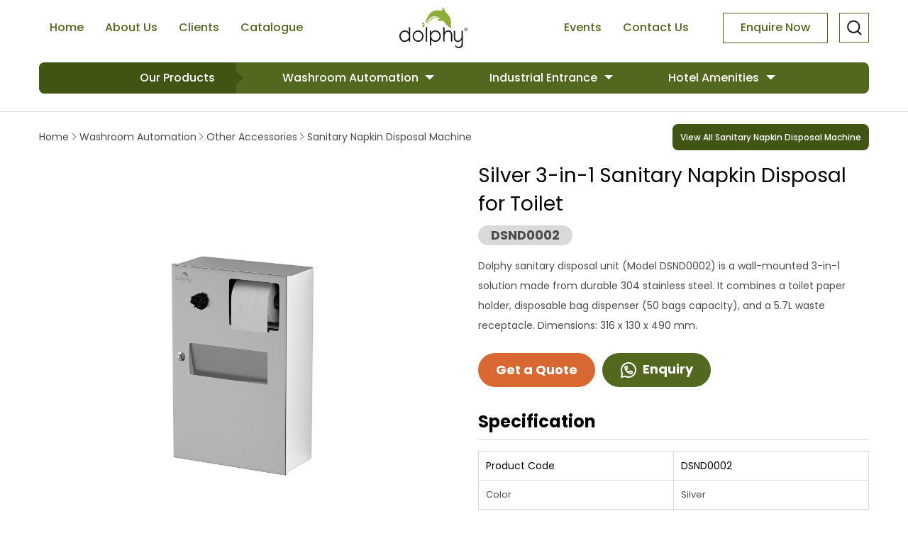

--- FILE ---
content_type: text/html; charset=UTF-8
request_url: https://dolphy.in/shop/silver-3-in-1-sanitary-napkin-disposal-for-toilet
body_size: 19544
content:

<!doctype html>
<html lang="en">

<head>
        <title>Silver 3 in 1 sanitary napkin disposal hygiene panel </title>
    <meta charset="UTF-8" />
    <meta http-equiv="content-type" content="text/html; charset=utf-8" />
    <meta name="viewport" content="width=device-width, initial-scale=1.0">
    <meta name="google-site-verification" content="Kmr_GvekTyJi-XJAQUG97ZqN84DR_EbAtCOIIiBZm2Y" />
    <meta name="description" content="Get silver wall mounted 3 in 1 sanitary napkin disposal hygiene panel with waste receptacle from Dolphy. ✓Material: Stainless Steel ✓Waste capacity: 4.6L  ">
    <meta name="keyword" content="dolphy">
    <meta name="robots" content="index, follow">
    <!--<meta name="robots" content="index, follow">-->
    <link rel="canonical" href="https://dolphy.in/shop/silver-3-in-1-sanitary-napkin-disposal-for-toilet" />
    <!-- Open Graph -->
    <meta property="og:type" content="website">
    <meta property="og:title" content="Silver 3 in 1 sanitary napkin disposal hygiene panel ">
    <meta property="og:description" content="Get silver wall mounted 3 in 1 sanitary napkin disposal hygiene panel with waste receptacle from Dolphy. ✓Material: Stainless Steel ✓Waste capacity: 4.6L  ">
    <meta property="og:url" content="https://dolphy.in/shop/silver-3-in-1-sanitary-napkin-disposal-for-toilet">
    <meta property="og:image" content="https://dolphy.in/assets/5ff9a11f-3193-4411-9ef0-d9f42c66ed86">

    <link rel="icon" type="image/png" href="/images/favicon-webp.webp">
    <link rel="preconnect" href="https://fonts.googleapis.com">
    <link rel="preconnect" href="https://fonts.gstatic.com" crossorigin>
    <link
        href="https://fonts.googleapis.com/css2?family=Poppins:ital,wght@0,100;0,200;0,300;0,400;0,500;0,600;0,700;0,800;0,900;1,100;1,200;1,300;1,400;1,500;1,600;1,700;1,800;1,900&display=swap"
        rel="stylesheet">
    <link rel="stylesheet" href="https://dolphy.in/css/mdb.min.css?0.6.3">
    <link rel="stylesheet" href="https://dolphy.in/css/bootstrap.css">
    <link rel="stylesheet" href="https://dolphy.in/css/owl.carousel.min.css" />
    <link rel="stylesheet" href="https://dolphy.in/css/owl.theme.default.min.css">
    <link rel="stylesheet" href="https://cdn.jsdelivr.net/npm/swiper@11/swiper-bundle.min.css" />
    <link rel="stylesheet" href="https://dolphy.in/css/style.min.css?0.20.1.3">
    <style>
    @media (max-width: 768px) {
        .dropdown-menu {
            display: none !important;
            position: absolute;
            background: #fff;
            z-index: 9999;
            max-height: 15vh;
            overflow-y: auto;
            width: 100%;
            left: 0;
            top: 100%;
        }

        body.dropdown-open {
            overflow: hidden;
            height: 100vh;
        }

        /* Prevent body scroll when dropdown open */
        /* *** FINAL FIX: UNCOMMENTED AND TARGETING MOBILE MENU SHOW *** */
        .mob #navbarNavAltMarkup.collapse.show {
            overflow-y: scroll !important;
            /* Allow the menu itself to scroll */
            height: 100vh;
        }

        body.menu-open {
            overflow: hidden;
            /* Lock the background body scroll */
        }

        .dropdown-menu.show {
            display: block !important;
        }
    }

    header .navbar-dark .navbar-nav a.nav-link:active,
    header .navbar-dark .navbar-nav a.nav-link:focus {
        color: #51681e !important;
        opacity: 1 !important;
    }
    </style>
    </style>
    <script src="https://dolphy.in/js/jquery.min.js" type="text/javascript"></script>
    <script src="https://dolphy.in/js/owl.carousel.min.js" type="text/javascript"></script>
    <script src="https://dolphy.in/js/bootstrap.min.js" type="text/javascript"></script>
    <script src="https://dolphy.in/js/mdb.min.js?0.6.3"></script>
    <script src="https://cdn.jsdelivr.net/npm/swiper@11/swiper-bundle.min.js"></script>
    <script src="https://dolphy.in/js/common.min.js?0.1.3" type="text/javascript"></script>

    
    <script type="application/ld+json">
    {
    "@context": "https://schema.org",
    "@type": "BreadcrumbList",
    "itemListElement": [
        {
            "@type": "ListItem",
            "position": 1,
            "name": "Home",
            "item": "https://dolphy.in/"
        },
        {
            "@type": "ListItem",
            "position": 2,
            "name": "Shop",
            "item": "https://dolphy.in/shop"
        },
        {
            "@type": "ListItem",
            "position": 3,
            "name": "Silver 3 In 1 Sanitary Napkin Disposal For Toilet",
            "item": "https://dolphy.in/shop/silver-3-in-1-sanitary-napkin-disposal-for-toilet"
        }
    ]
}    </script>

    
    <script type="application/ld+json">
    []    </script>

    
    <script type="application/ld+json">
    {
    "@context": "https://schema.org",
    "@type": "Product",
    "name": "Silver 3-in-1 Sanitary Napkin Disposal for Toilet",
    "sku": "DSND0002",
    "image": "https://dolphy.in/assets/5ff9a11f-3193-4411-9ef0-d9f42c66ed86",
    "description": "Dolphy sanitary disposal unit (Model DSND0002) is a wall-mounted 3-in-1 solution made from durable 304 stainless steel. It combines a toilet paper holder, disposable bag dispenser (50 bags capacity), and a 5.7L waste receptacle. Dimensions: 316 x 130 x 490 mm.",
    "brand": {
        "@type": "Brand",
        "name": "Dolphy"
    },
    "offers": {
        "@type": "Offer",
        "url": "https://dolphy.in/shop/silver-3-in-1-sanitary-napkin-disposal-for-toilet",
        "price": "approx",
        "priceCurrency": "INR",
        "availability": "https://schema.org/InStock"
    }
}    </script>

    
    <script type="application/ld+json">
    {
    "@context": "https://schema.org/",
    "@type": "Article",
    "headline": "",
    "description": "",
    "image": "",
    "publisher": {
        "@type": "Organization",
        "name": "Dolphy",
        "logo": {
            "@type": "ImageObject",
            "url": "https://dolphy.in/images/logo-webp.webp"
        }
    },
    "datePublished": "",
    "dateModified": "",
    "mainEntityOfPage": {
        "@type": "WebPage",
        "@id": ""
    }
}    </script>

    <!--    <script type="text/javascript">
    var Tawk_API = Tawk_API || {},
        Tawk_LoadStart = new Date();
    (function() {
        var s1 = document.createElement("script"),
            s0 = document.getElementsByTagName("script")[0];
        s1.async = true;
        s1.src = 'https://embed.tawk.to/5f7d798cf0e7167d0016d96d/default';
        s1.charset = 'UTF-8';
        s1.setAttribute('crossorigin', '*');
        s0.parentNode.insertBefore(s1, s0);
    })();
    </script>-->

    <script type="text/javascript">
    $(document).ready(function() {
        new WOW().init();
    });
    </script>
    <script>
    $(document).ready(function() {
        $(window).scroll(function() {
            if ($(this).scrollTop() > 150) {
                $('#scroll').fadeIn();
            } else {
                $('#scroll').fadeOut();
            }
        });
        $('#scroll').click(function() {
            $("html, body").animate({
                scrollTop: 0
            }, 600);
            return false;
        });
    });

    $(document).ready(function() {
        var fullUrl = window.location.href;
        if (fullUrl == 'https://dolphy.in/') {
            $('header').addClass('sticky');
        } else {
            $('header').removeClass('sticky');
        }
        new WOW().init();
    });
    </script>
    <!-- Global site tag (gtag.js) - Google Analytics -->
<script async src="https://www.googletagmanager.com/gtag/js?id=UA-171042888-1"></script>
<script>
  window.dataLayer = window.dataLayer || [];
  function gtag(){dataLayer.push(arguments);}
  gtag('js', new Date());

  gtag('config', 'UA-171042888-1');
</script>

<!-- Google Tag Manager -->
<script>(function(w,d,s,l,i){w[l]=w[l]||[];w[l].push({'gtm.start':
new Date().getTime(),event:'gtm.js'});var f=d.getElementsByTagName(s)[0],
j=d.createElement(s),dl=l!='dataLayer'?'&l='+l:'';j.async=true;j.src=
'https://www.googletagmanager.com/gtm.js?id='+i+dl;f.parentNode.insertBefore(j,f);
})(window,document,'script','dataLayer','GTM-MLBV87C');</script>
<!-- End Google Tag Manager -->

<meta name="facebook-domain-verification" content="wnegbqdeucstht37dtz95u3bab4to0" />

<meta name="google-site-verification" content="bBh8jXAui6g-SJF9UF4XOZEQ9SaDhFlj7bTusycw0YM" />
</head>

<body>
    <script type="text/javascript">
var Tawk_API=Tawk_API||{}, Tawk_LoadStart=new Date();
(function(){
var s1=document.createElement("script"),s0=document.getElementsByTagName("script")[0];
s1.async=true;
s1.src='https://embed.tawk.to/5f7d798cf0e7167d0016d96d/default';
s1.charset='UTF-8';
s1.setAttribute('crossorigin','*');
s0.parentNode.insertBefore(s1,s0);
})();
</script>    <header class="desk">
        <div class="container">
            <div class="menu-container">
                <nav class="navbar navbar-expand-md navbar-dark">

                    <button class="navbar-toggler" type="button" data-toggle="collapse"
                        data-target="#navbarNavAltMarkup" aria-controls="navbarNavAltMarkup" aria-expanded="false"
                        aria-label="Toggle navigation">
                        <span class="navbar-toggler-icon"></span>
                    </button>
                    <div class="collapse navbar-collapse" id="navbarNavAltMarkup">

                        <ul class="navbar-nav align-items-center">
                            <a class="nav-link "
                                href="https://dolphy.in/">Home</a>
                            <a class="nav-link "
                                href="https://dolphy.in/about-us">About Us</a>
                            <a class="nav-link "
                                href="https://dolphy.in/our-work">Clients</a>
                            <a class="nav-link "
                                href="https://dolphy.in/dolphy-catalog">Catalogue</a>

                        </ul>
                        <a class="ml-auto align-items-center" href="/">
                            <img src="/images/logo-webp.webp" alt="Dolphy" class="h-page">
                            <img src="/images/logo-old-webp.webp" alt="Dolphy" class="o-page">
                        </a>
                        <ul class="navbar-nav ml-auto align-items-center">
                            <a class="nav-link "
                                href="https://dolphy.in/gallery">Events</a>
                            <a class="nav-link mr-5                                                    "
                                href="https://dolphy.in/contact-us">Contact Us</a>
                            <li class="nav-item cta-btn">
                                <a data-toggle="modal" data-target="#inquirymodal">
                                    Enquire Now
                                </a>
                            </li>
                            <li class="ml-3 position-relative">
                                <form id="searchForm" method="GET" action="/search">
                                    <img src="/images/serch-webp.webp" id="searchIcon"
                                        style="cursor:pointer;border: 1px solid #51681e;padding: 8px;">
                                    <input type="text" name="q" id="searchBox" class="form-control"
                                        placeholder="Search..."
                                        style="display:none; position:absolute; top:0px; right:45px; width:400px;padding: 21px 20px;">
                                </form>
                            </li>
                        </ul>
                    </div>
                </nav>
                <div class="product-bar">
                    <div class="row">
                        <div class="col-md-3">
                            <div class="product-title">
                                <a href="/dolphy-product">Our Products</a>
                            </div>
                        </div>
                        <div class="col-md-9">
                            <div class="product-type">
                                <ul class="d-flex">
                                                                                                            <li class="dropdown pl-4 pl-md-0 ml-0 mr-md-5">
                                        <a class="dropdown-toggle" href="/washroom-automation" id="navbardrop">
                                            Washroom Automation                                        </a>
                                        <ul class="dropdown-menu"><li><a class="dropdown-item" href="/hand-dryer">Hand Dryers</a></li><li><a class="dropdown-item" href="/behind-mirror-series">Behind the Mirror Series</a></li><li><a class="dropdown-item" href="/concealed-cistern-wc">Concealed Cistern (WC)</a></li><li><a class="dropdown-item" href="/recessed-panel">Washroom Recessed Panel</a></li><li><a class="dropdown-item" href="/soap-dispenser">Soap Dispenser</a></li><li><a class="dropdown-item" href="/paper-dispenser">Tissue Paper Dispenser</a></li><li><a class="dropdown-item" href="/sensor-taps">Sensor Tap</a></li><li><a class="dropdown-item" href="/urinal-flusher">Urinal Sensor &amp; Flusher</a></li><li><a class="dropdown-item" href="/handicap-grab-bar">Handicap Grab Bar</a></li><li class="dropdown-submenu "><a class="dropdown-item dropdown-toggle" href="/other-accessories">Other Accessories</a><ul class="dropdown-menu"><li><a class="dropdown-item" href="/hand-sanitizer-dispenser">Automatic Hand Sanitizer Dispenser</a></li><li><a class="dropdown-item" href="/toilet-paper-dispenser">Toilet Paper Holder &amp; Dispenser</a></li><li><a class="dropdown-item" href="/aerosoal-dispenser">Aerosol Dispenser</a></li><li><a class="dropdown-item" href="/baby-changing-station">Baby Changing Station</a></li><li><a class="dropdown-item" href="/toilet-seat-cover-dispenser">Toilet Seat Cover Dispenser</a></li><li><a class="dropdown-item" href="/sanitary-napkin-disposal">Sanitary Napkin Disposal Machine</a></li><li><a class="dropdown-item" href="/waste-receptacle">Waste Receptacle</a></li><li><a class="dropdown-item" href="/health-faucet">Health Faucet</a></li><li><a class="dropdown-item" href="/raven-black-series">Raven Black Series</a></li><li><a class="dropdown-item" href="/luxe-gold-series">Luxe Gold Series</a></li><li><a class="dropdown-item" href="/rose-gold-series">Rose Gold Series</a></li></ul></li></ul>                                    </li>
                                                                                                            <li class="dropdown pl-4 pl-md-0 ml-0 mr-md-5">
                                        <a class="dropdown-toggle" href="/industrial-entrance-solution" id="navbardrop">
                                            Industrial Entrance                                        </a>
                                        <ul class="dropdown-menu"><li><a class="dropdown-item" href="/air-curtain">Air Curtain</a></li><li><a class="dropdown-item" href="/pvc-strip-curtains">PVC Strip Curtains</a></li><li><a class="dropdown-item" href="/eye-wash-station">Eye Wash Station</a></li><li><a class="dropdown-item" href="/queue-managers">Queue Managers</a></li><li><a class="dropdown-item" href="/shoe-shining-machine">Shoe Shining Machine</a></li><li><a class="dropdown-item" href="/shoe-cover-dispenser">Shoe Cover Dispenser</a></li><li><a class="dropdown-item" href="/sole-cleaning-machine">Sole Cleaning Machine</a></li><li class="dropdown-submenu "><a class="dropdown-item dropdown-toggle" href="/other-industrial-entrance-solution">Other Industrial Solutions</a><ul class="dropdown-menu"><li><a class="dropdown-item" href="/anti-fatigue-industrial-mat">Anti-Fatigue Industrial Mat</a></li><li><a class="dropdown-item" href="/cable-protectors">Cable Protectors</a></li><li><a class="dropdown-item" href="/anti-skid-tape">Anti-Skid Tape</a></li><li><a class="dropdown-item" href="/floor-marking-tape">Floor Marking Tape</a></li><li><a class="dropdown-item" href="/clean-room-sticky-mat">Clean Room Sticky Mat</a></li><li><a class="dropdown-item" href="/aluminium-floor-mat">Entrance Mat </a></li><li><a class="dropdown-item" href="/fixed-bollards">Fixed Bollards</a></li></ul></li></ul>                                    </li>
                                                                                                            <li class="dropdown pl-4 pl-md-0 ml-0 mr-md-5">
                                        <a class="dropdown-toggle" href="/hotel-amenities" id="navbardrop">
                                            Hotel Amenities                                        </a>
                                        <ul class="dropdown-menu"><li class="dropdown-submenu left"><a class="dropdown-item dropdown-toggle" href="/in-room-amenities">In Room Amenities</a><ul class="dropdown-menu"><li><a class="dropdown-item" href="/kettle">Electric Kettle</a></li><li><a class="dropdown-item" href="/rfid-door-lock">RFID Door Lock</a></li><li><a class="dropdown-item" href="/digital-safe-lock">Digital Safe Locker</a></li><li><a class="dropdown-item" href="/minibars">Mini Bar Fridge</a></li><li><a class="dropdown-item" href="/coffee-machine">Coffee Machine</a></li><li><a class="dropdown-item" href="/landline-phones">Landline Phones</a></li><li><a class="dropdown-item" href="/room-dustbin">Room Dustbin</a></li><li><a class="dropdown-item" href="/steam-iron">Steam Iron</a></li><li><a class="dropdown-item" href="/iron-board">Ironing Board Stand</a></li><li><a class="dropdown-item" href="/dock-stations">Dock Stations</a></li><li><a class="dropdown-item" href="/emergency-torch-light">Emergency Torch Light</a></li><li><a class="dropdown-item" href="/luggage-rack">Luggage Rack</a></li><li><a class="dropdown-item" href="/cloth-hanger">Clothes Hanger</a></li><li><a class="dropdown-item" href="/shoe-brush-horn">Shoe Brush &amp; Horn</a></li></ul></li><li class="dropdown-submenu left"><a class="dropdown-item dropdown-toggle" href="/in-room-bathroom-amenities">In Room Bathroom Amenities</a><ul class="dropdown-menu"><li><a class="dropdown-item" href="/hair-dryer">Hair Dryers</a></li><li><a class="dropdown-item" href="/magnifying-mirror">Magnifying Mirror</a></li><li><a class="dropdown-item" href="/soap-shampoo-dispensers">Soap / Shampoo Dispensers</a></li><li><a class="dropdown-item" href="/portable-digital-weight-machine">Digital Weight Scale</a></li><li><a class="dropdown-item" href="/cloth-liner">Clothes Liner</a></li><li><a class="dropdown-item" href="/bathroom-accessories">Bathroom Accessories</a></li><li><a class="dropdown-item" href="/bathroom-mat">Bathroom Mat</a></li></ul></li><li class="dropdown-submenu left"><a class="dropdown-item dropdown-toggle" href="/comman-lobby-accessories">Common Lobby Accessories</a><ul class="dropdown-menu"><li><a class="dropdown-item" href="/housekeeping-trolleys">Hotel Trolleys</a></li><li><a class="dropdown-item" href="/handicap-wheelchair-supplier">Handicap Wheelchair</a></li><li><a class="dropdown-item" href="/sign-board">Sign Board</a></li></ul></li><li><a class="dropdown-item" href="/banquet-stage-and-step">Hotel Banquet Accessories &amp; Furniture</a></li></ul>                                    </li>
                                                                    </ul>
                            </div>
                        </div>
                    </div>
                </div>
                <a href="#" id="scroll" class="btn-play" style="display: none;"><img
                        src="/images/scroll-top-webp.webp"></a>
            </div>
        </div>
    </header>
    <header class="mob">
        <div class="container">
            <div class="menu-container">
                <nav class="navbar navbar-expand-md navbar-dark">
                    <a class="navbar-brand" href="/">
                        <img src="/images/logo-old-webp.webp" alt="Dolphy">
                    </a>
                    <button class="navbar-toggler" type="button" data-toggle="collapse"
                        data-target="#navbarNavAltMarkup" aria-controls="navbarNavAltMarkup" aria-expanded="false"
                        aria-label="Toggle navigation">
                        <span class="navbar-toggler-icon"></span>
                    </button>
                    <form id="searchFormMob" method="GET" action="/search" class="w-100 mt-2">
                        <input type="text" name="q" placeholder="Search..." class="form-control w-100"
                            style="border:1px solid #51681e;">
                    </form>
                    <div class="collapse navbar-collapse" id="navbarNavAltMarkup">
                        <ul class="navbar-nav ml-auto align-items-center">
                            <a class=" nav-link "
                                href="https://dolphy.in/">Home</a>
                            <a class="nav-link "
                                href="https://dolphy.in/about-us">About Us</a>
                            <a class="nav-link "
                                href="https://dolphy.in/our-work">Clients</a>
                            <a class="nav-link "
                                href="https://dolphy.in/dolphy-catalog">Catalogue</a>
                            <a class="nav-link  "
                                href="https://dolphy.in/gallery">Events</a>
                            <a class="nav-link mr-5 "
                                href="https://dolphy.in/contact-us">Contact Us</a>

                                                        <li
                                class="dropdown ml-0 mr-md-5 w-100 ">
                                <a class="dropdown-toggle" href="/washroom-automation"
                                    id="navbarDropdownMenuLink" data-toggle="dropdown" aria-haspopup="true"
                                    aria-expanded="false">
                                    Washroom Automation                                </a>
                                <ul class="dropdown-menu"><li><a class="dropdown-item" href="/hand-dryer">Hand Dryers</a></li><li><a class="dropdown-item" href="/behind-mirror-series">Behind the Mirror Series</a></li><li><a class="dropdown-item" href="/concealed-cistern-wc">Concealed Cistern (WC)</a></li><li><a class="dropdown-item" href="/recessed-panel">Washroom Recessed Panel</a></li><li><a class="dropdown-item" href="/soap-dispenser">Soap Dispenser</a></li><li><a class="dropdown-item" href="/paper-dispenser">Tissue Paper Dispenser</a></li><li><a class="dropdown-item" href="/sensor-taps">Sensor Tap</a></li><li><a class="dropdown-item" href="/urinal-flusher">Urinal Sensor &amp; Flusher</a></li><li><a class="dropdown-item" href="/handicap-grab-bar">Handicap Grab Bar</a></li><li class="dropdown-submenu"><a class="dropdown-item dropdown-toggle" href="/other-accessories">Other Accessories</a><ul class="dropdown-menu"><li><a class="dropdown-item" href="/hand-sanitizer-dispenser">Automatic Hand Sanitizer Dispenser</a></li><li><a class="dropdown-item" href="/toilet-paper-dispenser">Toilet Paper Holder &amp; Dispenser</a></li><li><a class="dropdown-item" href="/aerosoal-dispenser">Aerosol Dispenser</a></li><li><a class="dropdown-item" href="/baby-changing-station">Baby Changing Station</a></li><li><a class="dropdown-item" href="/toilet-seat-cover-dispenser">Toilet Seat Cover Dispenser</a></li><li><a class="dropdown-item" href="/sanitary-napkin-disposal">Sanitary Napkin Disposal Machine</a></li><li><a class="dropdown-item" href="/waste-receptacle">Waste Receptacle</a></li><li><a class="dropdown-item" href="/health-faucet">Health Faucet</a></li><li><a class="dropdown-item" href="/raven-black-series">Raven Black Series</a></li><li><a class="dropdown-item" href="/luxe-gold-series">Luxe Gold Series</a></li><li><a class="dropdown-item" href="/rose-gold-series">Rose Gold Series</a></li></ul></li></ul>                            </li>
                                                        <li
                                class="dropdown ml-0 mr-md-5 w-100 ">
                                <a class="dropdown-toggle" href="/industrial-entrance-solution"
                                    id="navbarDropdownMenuLink" data-toggle="dropdown" aria-haspopup="true"
                                    aria-expanded="false">
                                    Industrial Entrance                                </a>
                                <ul class="dropdown-menu"><li><a class="dropdown-item" href="/air-curtain">Air Curtain</a></li><li><a class="dropdown-item" href="/pvc-strip-curtains">PVC Strip Curtains</a></li><li><a class="dropdown-item" href="/eye-wash-station">Eye Wash Station</a></li><li><a class="dropdown-item" href="/queue-managers">Queue Managers</a></li><li><a class="dropdown-item" href="/shoe-shining-machine">Shoe Shining Machine</a></li><li><a class="dropdown-item" href="/shoe-cover-dispenser">Shoe Cover Dispenser</a></li><li><a class="dropdown-item" href="/sole-cleaning-machine">Sole Cleaning Machine</a></li><li class="dropdown-submenu"><a class="dropdown-item dropdown-toggle" href="/other-industrial-entrance-solution">Other Industrial Solutions</a><ul class="dropdown-menu"><li><a class="dropdown-item" href="/anti-fatigue-industrial-mat">Anti-Fatigue Industrial Mat</a></li><li><a class="dropdown-item" href="/cable-protectors">Cable Protectors</a></li><li><a class="dropdown-item" href="/anti-skid-tape">Anti-Skid Tape</a></li><li><a class="dropdown-item" href="/floor-marking-tape">Floor Marking Tape</a></li><li><a class="dropdown-item" href="/clean-room-sticky-mat">Clean Room Sticky Mat</a></li><li><a class="dropdown-item" href="/aluminium-floor-mat">Entrance Mat </a></li><li><a class="dropdown-item" href="/fixed-bollards">Fixed Bollards</a></li></ul></li></ul>                            </li>
                                                        <li
                                class="dropdown ml-0 mr-md-5 w-100 ">
                                <a class="dropdown-toggle" href="/hotel-amenities"
                                    id="navbarDropdownMenuLink" data-toggle="dropdown" aria-haspopup="true"
                                    aria-expanded="false">
                                    Hotel Amenities                                </a>
                                <ul class="dropdown-menu"><li class="dropdown-submenu"><a class="dropdown-item dropdown-toggle" href="/in-room-amenities">In Room Amenities</a><ul class="dropdown-menu"><li><a class="dropdown-item" href="/kettle">Electric Kettle</a></li><li><a class="dropdown-item" href="/rfid-door-lock">RFID Door Lock</a></li><li><a class="dropdown-item" href="/digital-safe-lock">Digital Safe Locker</a></li><li><a class="dropdown-item" href="/minibars">Mini Bar Fridge</a></li><li><a class="dropdown-item" href="/coffee-machine">Coffee Machine</a></li><li><a class="dropdown-item" href="/landline-phones">Landline Phones</a></li><li><a class="dropdown-item" href="/room-dustbin">Room Dustbin</a></li><li><a class="dropdown-item" href="/steam-iron">Steam Iron</a></li><li><a class="dropdown-item" href="/iron-board">Ironing Board Stand</a></li><li><a class="dropdown-item" href="/dock-stations">Dock Stations</a></li><li><a class="dropdown-item" href="/emergency-torch-light">Emergency Torch Light</a></li><li><a class="dropdown-item" href="/luggage-rack">Luggage Rack</a></li><li><a class="dropdown-item" href="/cloth-hanger">Clothes Hanger</a></li><li><a class="dropdown-item" href="/shoe-brush-horn">Shoe Brush &amp; Horn</a></li></ul></li><li class="dropdown-submenu"><a class="dropdown-item dropdown-toggle" href="/in-room-bathroom-amenities">In Room Bathroom Amenities</a><ul class="dropdown-menu"><li><a class="dropdown-item" href="/hair-dryer">Hair Dryers</a></li><li><a class="dropdown-item" href="/magnifying-mirror">Magnifying Mirror</a></li><li><a class="dropdown-item" href="/soap-shampoo-dispensers">Soap / Shampoo Dispensers</a></li><li><a class="dropdown-item" href="/portable-digital-weight-machine">Digital Weight Scale</a></li><li><a class="dropdown-item" href="/cloth-liner">Clothes Liner</a></li><li><a class="dropdown-item" href="/bathroom-accessories">Bathroom Accessories</a></li><li><a class="dropdown-item" href="/bathroom-mat">Bathroom Mat</a></li></ul></li><li class="dropdown-submenu"><a class="dropdown-item dropdown-toggle" href="/comman-lobby-accessories">Common Lobby Accessories</a><ul class="dropdown-menu"><li><a class="dropdown-item" href="/housekeeping-trolleys">Hotel Trolleys</a></li><li><a class="dropdown-item" href="/handicap-wheelchair-supplier">Handicap Wheelchair</a></li><li><a class="dropdown-item" href="/sign-board">Sign Board</a></li></ul></li><li><a class="dropdown-item" href="/banquet-stage-and-step">Hotel Banquet Accessories &amp; Furniture</a></li></ul>                            </li>
                            
                        </ul>
                    </div>
                </nav>
                <a href="#" id="scroll" class="btn-play" style="display: none;"><img
                        src="/images/scroll-top-webp.webp"></a>
            </div>
        </div>
    </header>
    <div class="m-footer">
        <div class="row">
            <div class="col-2">
                <div class="box wa">
                    <a href="https://api.whatsapp.com/send?l=en&text=Hi%20There%20-%0D%0AI%20Am%20Interested%20In%20Some%20Of%20Your%20Products%2C%20Please%20Ask%20Your%20Sales%20Representative%20To%20Get%20In%20Touch%20With%20Me.&phone=919520202035">
                        <img src="/images/wa.gif" style="height:48px;">
                    </a>
                </div>
            </div>
            <div class="col-5">
                <div class="box call">
                    <a href="tel:+919520202035">
                        <p>Call Us</p>
                    </a>
                </div>
            </div>
            <div class="col-5">
                <div class="box contact">
                    <a data-toggle="modal" data-target="#inquirymodal">
                        <p>Enquire Now</p>
                    </a>
                </div>
            </div>
        </div>
    </div>
    <div class="inquiry-modal">
        <div class="modal fade modal-center show" id="inquirymodal" tabindex="-1" role="dialog"
            aria-labelledby="exampleModalLabel" aria-modal="true">
            <div class="modal-dialog modal-lg modal-dialog-centered" role="document">
                <div class="modal-content">
                    <div class="modal-header">
                        <button type="button" class="close" data-dismiss="modal" aria-label="Close"> <span
                                aria-hidden="true">&times;</span>
                        </button>
                        <div class="modal-title">
                            <h4>Connect with an Expert: <br>
                                Schedule a Call</h4>
                        </div>
                    </div>
                    <form id="callform">
                        <div class="modal-body">
                            <div class="row mb-2">
                                <div class="col-md-6">
                                    <div class="form-group">
                                        <label>Your Name*</label>
                                        <input type="text" name="name" class="form-control alphabet-only"
                                            placeholder="Enter Name">
                                    </div>
                                </div>
                                <div class="col-md-6">
                                    <div class="form-group">
                                        <label>Email Address*</label>
                                        <input type="email" name="email" class="form-control" placeholder="Email">
                                    </div>
                                </div>
                                <div class="col-md-6">
                                    <div class="form-group">
                                        <label>Mobile No.*</label>
                                        <input type="text" minlength="10" maxlength="15" name="number"
                                            class="form-control number-only" placeholder="Mobile No.">
                                    </div>
                                </div>
                                <div class="col-md-6">
                                    <div class="form-group">
                                        <label>City*</label>
                                        <input type="text" name="city" class="form-control alphabet-only"
                                            placeholder="Enter City">
                                    </div>
                                </div>
                                <div class="col-md-12">
                                    <div class="form-group">
                                        <label>Product Interest*</label>
                                        <input type="text" name="product" class="form-control alphabet-only"
                                            placeholder="Product Name">
                                    </div>
                                </div>
                                <!-- <div class="col-md-12">
                                    <div class="form-group">
                                        <label>Message</label>
                                        <textarea type="text" cols="3" rows="3" name="msg"
                                            class="form-control alphabet-only" placeholder="Enter Message"></textarea>
                                    </div>
                                </div> -->
                            </div>
                        </div>
                        <input type="hidden" name="link" class="form-control" value="https://dolphy.in/shop/silver-3-in-1-sanitary-napkin-disposal-for-toilet">
                        <input type="hidden" name="subject" class="form-control" value="Quote call">
                        <div class="col-12 alert alert-danger d-none"></div>
                        <div class="col-12 alert alert-success d-none"></div>
                        <div class="modal-footer">
                            <button id="osx" type="submit" value="submit" name="submit" class="button"
                                style="--clr: #8AAE36">
                                <span class="button__icon-wrapper">
                                    <svg viewBox="0 0 14 15" fill="none" xmlns="http://www.w3.org/2000/svg"
                                        class="button__icon-svg" width="10">
                                        <path
                                            d="M13.376 11.552l-.264-10.44-10.44-.24.024 2.28 6.96-.048L.2 12.56l1.488 1.488 9.432-9.432-.048 6.912 2.304.024z"
                                            fill="currentColor"></path>
                                    </svg>

                                    <svg viewBox="0 0 14 15" fill="none" width="10" xmlns="http://www.w3.org/2000/svg"
                                        class="button__icon-svg button__icon-svg--copy">
                                        <path
                                            d="M13.376 11.552l-.264-10.44-10.44-.24.024 2.28 6.96-.048L.2 12.56l1.488 1.488 9.432-9.432-.048 6.912 2.304.024z"
                                            fill="currentColor"></path>
                                    </svg>
                                </span>
                                Get Pricing
                            </button>
                        </div>
                    </form>
                </div>
            </div>
        </div>
    </div>
    <script>
    document.addEventListener("DOMContentLoaded", function() {
        const searchIcon = document.getElementById("searchIcon");
        const searchBox = document.getElementById("searchBox");

        searchIcon.addEventListener("click", function() {
            if (searchBox.style.display === "none" || searchBox.style.display === "") {
                searchBox.style.display = "block";
                searchBox.focus();
            } else {
                searchBox.style.display = "none";
                searchForm.submit();
                if (searchFormMob)
                    searchFormMob.submit();
            }
        });
    });
    </script>
    <script>
    (function($) {
        "use strict";
        $(document).ready(function() {
            $('.dropdown-menu a.dropdown-toggle').on('mouseover', function(e) {
                if (!$(this).next().hasClass('show')) {
                    $(this).parents('.dropdown-menu').first().find('.show').removeClass("show");
                }
                var $subMenu = $(this).next(".dropdown-menu");
                $subMenu.toggleClass('show'); // appliqué au ul
                $(this).parent().toggleClass('show'); // appliqué au li parent

                $(this).parents('li.nav-item.dropdown.show').on('hidden.bs.dropdown', function(e) {
                    $('.dropdown-submenu .show').removeClass('show'); // appliqué au ul
                    $('.dropdown-submenu.show').removeClass(
                        'show'); // appliqué au li parent
                });
                return false;
            });
            $(window).scroll(function() {
                var scroll = $(window).scrollTop();
                if (scroll >= 50) {
                    $('.header-menu').addClass('shadow');
                } else {
                    $('.header-menu').removeClass('shadow');
                }
            });
        });
    });

    $('.number-only').keydown(function(event) {
        if (event.shiftKey || (event.keyCode < 48 || event.keyCode > 57) && (event.keyCode < 96 || event
                .keyCode > 105) && event.keyCode != 8 && event.keyCode != 9) {
            event.preventDefault();
        }
    });

    $('.alphabet-only').keypress(function(e) {
        var regex = new RegExp("^[a-zA-Z]+$");
        var str = String.fromCharCode(!e.charCode ? e.which : e.charCode);
        if (regex.test(str) || e.keyCode == 32) {
            return true;
        }
        e.preventDefault();
        return false;
    });


    $("#callform").submit(function(e) {
        var $submitButton = $(this).find("button[type='submit']");
        $(".alert").addClass("d-none");
        e.preventDefault();
        $submitButton.hide();
        var form = $(this);
        var url = "send.php";
        $.ajax({
            type: "POST",
            url: url,
            data: form.serialize(),
            dataType: 'JSON',
            success: function(data) {
                $submitButton.show();
                console.log(data);
                if (data.code == 0) {
                    $("#callform .alert-danger").text(data.message);
                    $("#callform .alert-danger").removeClass('d-none');
                }
                if (data.code == 1) {
                    window.location.href = "/thank-you";
                }
            },
            error: function() {
                $submitButton.show();
            }
        });
    });
    </script>
    <script>
    $(window).scroll(function() {
        if ($(document).scrollTop() > 100) {
            $('header').addClass('affix');
        } else {
            $('header').removeClass('affix');
        }
    });
    </script>

    <script>
    $(document).ready(function() {
        // --- Mobile Menu Behavior Fixes (Targeting .mob header) ---

        // 1. Navbar Toggler to manage body scroll lock
        $('.mob .navbar-toggler').on('click', function() {
            // When the main toggler is clicked, check the state of the collapse panel
            const $collapsePanel = $('#navbarNavAltMarkup');

            // Toggle the body class immediately
            if ($collapsePanel.hasClass('show')) {
                // If it's currently showing (will close), remove class
                $('body').removeClass('menu-open');
            } else {
                // If it's currently hidden (will open), add class
                $('body').addClass('menu-open');
            }
        });

        // 2. Mobile Top-Level Category Dropdown Toggle
        // When a category link is clicked, stop navigation and toggle sub-menu
        $('.mob .dropdown > a.dropdown-toggle').on('click', function(e) {
            e.preventDefault(); // Prevent navigating to the link immediately
            e.stopPropagation();

            const $parent = $(this).parent('.dropdown');
            const $menu = $parent.children('.dropdown-menu');

            // Toggle logic: Close if open, otherwise open and close siblings
            if ($parent.hasClass('show')) {
                // Close the current menu and all nested submenus inside it
                $parent.removeClass('show');
                $menu.removeClass('show');
                $menu.find('.dropdown-submenu.show, .dropdown-menu.show').removeClass('show');
            } else {
                // Close all other open top-level category menus
                $('.mob .dropdown.show').removeClass('show').find('.dropdown-menu.show').removeClass(
                    'show');

                // Open this one
                $parent.addClass('show');
                $menu.addClass('show');
            }
        });

        // 3. Mobile Nested Submenu Toggle
        $('.mob .dropdown-menu .dropdown-toggle').on('click', function(e) {
            e.preventDefault(); // Prevent navigating to the link immediately
            e.stopPropagation();

            const $submenu = $(this).next('.dropdown-menu');
            const $parent = $(this).parent('.dropdown-submenu');

            // Toggle logic: Close if open, otherwise open and close siblings
            if ($parent.hasClass('show')) {
                // Close the current submenu and all nested submenus inside it
                $parent.removeClass('show');
                $submenu.removeClass('show');
                $submenu.find('.dropdown-submenu.show, .dropdown-menu.show').removeClass('show');
            } else {
                // Close other open submenus at the same level
                $parent.siblings().removeClass('show').find('.dropdown-menu.show').removeClass('show');

                // Open this one
                $submenu.addClass('show');
                $parent.addClass('show');
            }
        });

        // 4. Close all category dropdowns when clicking outside the menu
        $(document).on('click', function(e) {
            if (!$(e.target).closest('.mob .dropdown, .mob .dropdown-menu').length) {
                $('.mob .dropdown.show, .mob .dropdown-menu.show, .mob .dropdown-submenu.show')
                    .removeClass('show');
            }
        });
    });
    </script>
<style>
.product-info .gallery {
    text-align: center;
}

.product-info .main-image img {
    width: 100%;
    height: auto;
    border-radius: 8px;
    /* border: 1px solid #cac2c2; */
    transition: all 0.3s ease;
}

.product-info .thumbnails {
    margin-top: 15px;
    display: flex;
    justify-content: center;
    gap: 10px;
}

.product-info .thumbnails img {
    width: 100%;
    height: auto;
    cursor: pointer;
    border-radius: 5px;
    transition: all 0.3s ease;
    opacity: 0.6;
    border: 1px solid #cac2c2;
}

.product-info .thumbnails img:hover,
.product-info .thumbnails img.active {
    opacity: 1;
    transform: scale(1.05);
    border: 2px solid #333;
}

.product-info .thumbnails .see-more-box span {
    color: #4b4b4b;
}

.thumbSlider .swiper-slide {
    opacity: 0.6;
    cursor: pointer;
}

.thumbSlider .swiper-slide-thumb-active {
    opacity: 1;
    border: 1px solid #d9d9d9;
    border-radius: 5px;
}

.thumb-img {
    width: 100%;
    border-radius: 5px;
}

.mainSlider img {
    width: 100%;
    border-radius: 10px;
}

.swiper-button-next,
.swiper-button-prev {
    color: #4b4b4b !important;

}

.swiper-button-next:after,
.swiper-rtl .swiper-button-prev:after {
    font-size: 20px !important;
}

.swiper-button-prev:after,
.swiper-rtl .swiper-button-next:after {
    font-size: 20px !important;
}

.swiper-button-prev,
.swiper-rtl .swiper-button-next {
    left: var(--swiper-navigation-sides-offset, 1px);
    right: auto;
}

.swiper-button-next,
.swiper-rtl .swiper-button-prev {
    right: var(--swiper-navigation-sides-offset, 0px);
    left: auto;
}
</style>
<!-- <style>
.zoom-container {
    position: relative;
    overflow: hidden;
    cursor: zoom-in;
}

.zoom-image {
    transition: transform 0.3s ease;
    width: 100%;
    height: auto;
}

.zoom-container:hover .zoom-image {
    transform: scale(1.8);
    /* Adjust zoom level (1.5–2.5) */
    cursor: zoom-out;
}
</style>  -->
<script src="https://cdnjs.cloudflare.com/ajax/libs/showdown/2.0.3/showdown.min.js"></script>
<div class="product-info">
    <div class="container">
        <div class="title-txt d-flex justify-content-between align-items-center">
            <p>
                <a href="https://dolphy.in">Home</a>
                                <img src='/images/bradcome.svg'><a href="https://dolphy.in/category/washroom-automation"
                    title="Washroom Automation">
                    Washroom Automation                </a>
                                <img src='/images/bradcome.svg'><a href="https://dolphy.in/other-accessories"
                    title="Other Accessories">
                    Other Accessories                </a>
                                <img src='/images/bradcome.svg'><a href="https://dolphy.in/sanitary-napkin-disposal"
                    title="Sanitary Napkin Disposal Machine">
                    Sanitary Napkin Disposal Machine                </a>
                            </p>
            <button style="background: #405514;padding: 11px;">
                <a style="font-size: 12px;line-height: 14px;"
                    href="https://dolphy.in/sanitary-napkin-disposal">
                    View All Sanitary Napkin Disposal Machine                </a>
            </button>
        </div>
        <div class="row">
                        
            <div class="col-md-6">
                <div class="gallery">

                    <!-- Main Slider -->
                    <div class="swiper mainSlider">
                        <div class="swiper-wrapper">
                                                        <div class="swiper-slide">
                                <a href="https://dolphy.in/assets/2b5e6b30-249a-44ed-ab3f-ad54a76b82fd"
                                    data-fancybox="gallery1">
                                    <img src="https://dolphy.in/assets/2b5e6b30-249a-44ed-ab3f-ad54a76b82fd"
                                        class="w-100" />
                                </a>
                            </div>
                                                    </div>

                                            </div>
                                    </div>
            </div>
            <!-- see more start -->
                        <!-- see more end -->

            <div class="col-md-6 my-md-0">
                <div class="detail ml-md-4">
                    <h1>Silver 3-in-1 Sanitary Napkin Disposal for Toilet</h1>
                    <h6>DSND0002                    </h6>
                    <p>Dolphy sanitary disposal unit (Model DSND0002) is a wall-mounted 3-in-1 solution made from durable 304 stainless steel. It combines a toilet paper holder, disposable bag dispenser (50 bags capacity), and a 5.7L waste receptacle. Dimensions: 316 x 130 x 490 mm.                    </p>
                                        <div class="d-flex mb-4">
                        <div class="mail">
                            <a data-toggle="modal" data-target="#quotemodal">
                                Get a Quote
                            </a>
                        </div>
                        <div class="call">
                            <a href="https://api.whatsapp.com/send?l=en&text=Hi%20There%20-%0D%0AI%20Am%20Interested%20In%20Some%20Of%20Your%20Products%2C%20Please%20Ask%20Your%20Sales%20Representative%20To%20Get%20In%20Touch%20With%20Me.&phone=919520202035">
                                <img src="/images/product/call-webp.webp" class="mr-2">Enquiry
                            </a>
                        </div>
                    </div>
                    <div class="table-data">
                        <h5>Specification</h5>
                                                <div class="row mb-5 rich-text-details">
                            <div class="col-md-12">
                                <div id="top-description" class="dynamic-content"></div>
                            </div>
                        </div>
                                            </div>
                                                            <div class="row mb-4">
                                                <div class="col-md-4 col-6">
                            <a href="?file=f1848943-9416-4ac3-8a8d-08b55a51a545&file_name=DSND0002.pdf"
                                download="new_filename">
                                <div class=" box d-flex align-items-center">
                                    <img src="/images/product/pdf.svg" class="mr-2">
                                    <span>
                                        Specification
                                    </span>
                                </div>
                            </a>
                        </div>
                                                                                                                                                                    </div>
                                    </div>
            </div>
        </div>

        <div class="video-sec">
            
                    </div>

                <!-- <section class="testimonial-sec">
            <div class="container">
                <div class="title text-center pb-5 mb-4">
                    <h2>Testimonials from<br><span>Our Loyal Customers</span></h2>
                </div>
                <div class="row justify-content-center">
                    <div class="col-md-10">
                        <div class="review-carousel owl-carousel owl-theme">
                            <br />
<b>Warning</b>:  Undefined variable $home_testimonials in <b>/www/wwwroot/dolphy.in/product_info.php</b> on line <b>445</b><br />
<br />
<b>Warning</b>:  foreach() argument must be of type array|object, null given in <b>/www/wwwroot/dolphy.in/product_info.php</b> on line <b>445</b><br />
                        </div>
                    </div>
                </div>
                <div class="left-corner">
                    <img src="/images/review-left-webp.webp">
                </div>
                <div class="right-corner">
                    <img src="/images/review-right-webp.webp">
                </div>
            </div>
        </section> -->
        
                        <div class="pro-related">
            <h5>Related Products</h5>
            <div class="row">
                                <div class="col-md-3">
                    <div class="product-box">
                        <a href="https://dolphy.in/shop/silver-sanitary-napkin-disposal-waste-receptacle">
                            <img src="https://dolphy.in/assets/45e24b1c-8aca-4975-af9c-1a7c939bd54f" class="w-100"
                                alt="Silver Sanitary Napkin Disposal Waste Receptacle">
                            <h3>DSND0001</h3>
                            <h3>Silver Sanitary Napkin Disposal Waste Receptacle</h3>
                            <p>(Exposed)                            </p>
                        </a>
                    </div>
                </div>
                                <div class="col-md-3">
                    <div class="product-box">
                        <a href="https://dolphy.in/shop/silver-4-in-1-sanitary-napkin-disposal-for-toilet-paper-dsnd0003">
                            <img src="https://dolphy.in/assets/d0d71545-e2b0-497a-9e77-fa15d207641d" class="w-100"
                                alt="Stainless Steel 4-in-1 Sanitary Napkin Disposal for Toilet">
                            <h3>DSND0003</h3>
                            <h3>Stainless Steel 4-in-1 Sanitary Napkin Disposal For Toilet</h3>
                            <p>(Toilet Paper Holder + Disposable Bag Dispenser + Waste Receptacle + Sanitary Napkin Dispenser)                            </p>
                        </a>
                    </div>
                </div>
                                <div class="col-md-3">
                    <div class="product-box">
                        <a href="https://dolphy.in/shop/silver-2-in-1-sanitary-napkin-disposal-for-toilet-paper-dsnd0004">
                            <img src="https://dolphy.in/assets/3d14d614-ca83-4fb3-9de7-623364788793" class="w-100"
                                alt="Wall-Mounted Stainless Steel 2-in-1 Sanitary Napkin Disposal for Toilet">
                            <h3>DSND0004</h3>
                            <h3>Wall-mounted Stainless Steel 2-in-1 Sanitary Napkin Disposal For Toilet</h3>
                            <p>(Disposable Bag Dispenser +Sanitary Napkin Dispenser)                            </p>
                        </a>
                    </div>
                </div>
                                <div class="col-md-3">
                    <div class="product-box">
                        <a href="https://dolphy.in/shop/stainless-steel-recessed-2-in-1-sanitary-napkin-disposal-dsnd0005">
                            <img src="https://dolphy.in/assets/372ef142-29c5-429e-aa88-6a05e17896c2" class="w-100"
                                alt="Stainless Steel Recessed Sanitary Napkin Disposal">
                            <h3>DSND0005</h3>
                            <h3>Stainless Steel Recessed Sanitary Napkin Disposal</h3>
                            <p>(Recessed)                            </p>
                        </a>
                    </div>
                </div>
                            </div>
        </div>
            </div>
</div>

<div class="inquiry-modal">
    <div class="modal fade modal-center show" id="quotemodal" tabindex="-1" role="dialog"
        aria-labelledby="exampleModalLabel" aria-modal="true">
        <div class="modal-dialog modal-lg modal-dialog-centered" role="document">
            <div class="modal-content">
                <div class="modal-header">
                    <div class="modal-title">
                        <h4>Request a call <br> Form Our Expert Team</h4>
                    </div>
                    <button type="button" class="close" data-dismiss="modal" aria-label="Close"></button>
                </div>
                <form class="php-email-form" id="quoteform">
                    <div class="modal-body">
                        <div class="row mb-2">
                            <div class="col-md-6">
                                <div class="form-group">
                                    <label>Your Name*</label>
                                    <input type="text" name="name" class="form-control alphabet-only"
                                        placeholder="Enter Name">
                                </div>
                            </div>
                            <div class="col-md-6">
                                <div class="form-group">
                                    <label>Email Address*</label>
                                    <input type="email" name="email" class="form-control" placeholder="Email">
                                </div>
                            </div>
                            <div class="col-md-6">
                                <div class="form-group">
                                    <label>Mobile No.*</label>
                                    <input type="text" minlength="10" maxlength="15" name="number"
                                        class="form-control number-only" placeholder="Mobile No.">
                                </div>
                            </div>
                            <div class="col-md-6">
                                <div class="form-group">
                                    <label>City*</label>
                                    <input type="text" name="city" class="form-control alphabet-only"
                                        placeholder="Enter City">
                                </div>
                            </div>
                            <div class="col-md-12">
                                <div class="form-group">
                                    <label>Product Interest*</label>
                                    <input type="text" name="product" value="Silver 3-in-1 Sanitary Napkin Disposal for Toilet"
                                        class="form-control alphabet-only" placeholder="Product Name">
                                </div>
                            </div>
                            <div class="col-md-12">
                                <div class="form-group">
                                    <label>Message</label>
                                    <textarea type="text" cols="3" rows="3" name="msg"
                                        class="form-control alphabet-only" placeholder="Enter Message"></textarea>
                                </div>
                            </div>
                        </div>
                    </div>
                    <input type="hidden" name="product_code" class="form-control"
                        value="DSND0002">
                    <input type="hidden" name="link" class="form-control" value="https://dolphy.in/shop/silver-3-in-1-sanitary-napkin-disposal-for-toilet">
                    <input type="hidden" name="subject" class="form-control" value="Product Quote call">
                    <div class="col-12 alert alert-danger d-none"></div>
                    <div class="col-12 alert alert-success d-none"></div>
                    <div class="modal-footer">
                        <button id="osx" type="submit" value="submit" name="submit" class="button"
                            style="--clr: #8AAE36">
                            <span class="button__icon-wrapper">
                                <svg viewBox="0 0 14 15" fill="none" xmlns="http://www.w3.org/2000/svg"
                                    class="button__icon-svg" width="10">
                                    <path
                                        d="M13.376 11.552l-.264-10.44-10.44-.24.024 2.28 6.96-.048L.2 12.56l1.488 1.488 9.432-9.432-.048 6.912 2.304.024z"
                                        fill="currentColor"></path>
                                </svg>

                                <svg viewBox="0 0 14 15" fill="none" width="10" xmlns="http://www.w3.org/2000/svg"
                                    class="button__icon-svg button__icon-svg--copy">
                                    <path
                                        d="M13.376 11.552l-.264-10.44-10.44-.24.024 2.28 6.96-.048L.2 12.56l1.488 1.488 9.432-9.432-.048 6.912 2.304.024z"
                                        fill="currentColor"></path>
                                </svg>
                            </span>
                            Request call
                        </button>
                    </div>
                </form>
            </div>
        </div>
    </div>
</div>



<!-- <script>
document.addEventListener("DOMContentLoaded", function() {
    const container = document.querySelector(".zoom-container");
    const img = container.querySelector(".zoom-image");

    container.addEventListener("mousemove", (e) => {
        const rect = container.getBoundingClientRect();
        const x = ((e.clientX - rect.left) / rect.width) * 100;
        const y = ((e.clientY - rect.top) / rect.height) * 100;
        img.style.transformOrigin = `${x}% ${y}%`;
    });

    container.addEventListener("mouseenter", () => {
        img.style.transform = "scale(1.8)";
    });

    container.addEventListener("mouseleave", () => {
        img.style.transform = "scale(1)";
        img.style.transformOrigin = "center center";
    });
});
</script> -->

<script>
var thumbSlider = new Swiper(".thumbSlider", {
    spaceBetween: 10,
    slidesPerView: 4,
    freeMode: true,
    watchSlidesProgress: true,

    navigation: {
        nextEl: ".thumb-next",
        prevEl: ".thumb-prev",
    },
});
var totalcheck = "1";

if (totalcheck > 1) {
    var mainSlider = new Swiper(".mainSlider", {
        spaceBetween: 10,
        navigation: {
            nextEl: ".swiper-button-next",
            prevEl: ".swiper-button-prev",
        },
        thumbs: {
            swiper: thumbSlider,
        },
    });
}
</script>


<script>
function toggleMoreImages() {
    const more = document.getElementById('moreImages');
    const box = document.querySelector('.see-more-box');
    if (more.style.display === 'none') {
        more.style.display = 'block';
        $(".see-more-box").removeClass('d-flex');
        $(".see-more-box").addClass('d-none');
    } else {
        more.style.display = 'none';
    }
}
</script>
<script>
function clickOnThumbImg(data) {
    console.log(data);
}
</script>
<link rel="stylesheet" href="https://cdn.jsdelivr.net/npm/@fancyapps/ui@5.0/dist/fancybox/fancybox.css" />
<script src="https://cdn.jsdelivr.net/npm/@fancyapps/ui@5.0/dist/fancybox/fancybox.umd.js"></script>
<script>
Fancybox.bind('[data-fancybox]', {
    //
});
$(document).ready(function() {
    $('table').addClass('table-responsive');
    $('table').removeClass('table table-bordered');
});
</script>
<script>
function clickVariant(images) {
    const container = document.getElementById('imgView');
    if (!container || !images || !Array.isArray(images) || images.length === 0)
        return;

    let html = '';

    // Show up to 3 images
    images.slice(0, 3).forEach(img => {
        html += `<div class="img-box">
            <img src="${img}" class="w-100">
        </div>`;
    });

    if (images.length > 1) {
        // View Gallery button using first image
        html += `<p id="galleryViewLink">
            <a href="${images[0]}" data-fancybox="gallery1" data-caption="View Gallery">View Gallery</a>
        </p>`;

        // Hidden images (skip first one)
        html += `<div id="hiddenGalleryLinks" style="display: none;">`;
        images.slice(1).forEach((img, i) => {
            html += `<a href="${img}" data-fancybox="gallery1" data-caption="Image ${i + 2}"></a>`;
        });
        html += `</div>`;
    }

    container.innerHTML = html;

    Fancybox.bind('[data-fancybox]', {});
}

var top_desc = "\"\\u003Ctable class=\\u0027table table-bordered\\u0027\\u003E\\n\\u003Cthead\\u003E\\n\\u003Ctr\\u003E\\n\\u003Cth\\u003EProduct Code\\u003C\\\/th\\u003E\\n\\u003Cth\\u003EDSND0002\\u003C\\\/th\\u003E\\n\\u003C\\\/tr\\u003E\\n\\u003C\\\/thead\\u003E\\n\\u003Ctbody\\u003E\\n\\u003Ctr\\u003E\\n\\u003Ctd\\u003EColor\\u003C\\\/td\\u003E\\n\\u003Ctd\\u003ESilver\\u003C\\\/td\\u003E\\n\\u003C\\\/tr\\u003E\\n\\u003Ctr\\u003E\\n\\u003Ctd\\u003EInstallation\\u003C\\\/td\\u003E\\n\\u003Ctd\\u003Ewall Mounted\\u003C\\\/td\\u003E\\n\\u003C\\\/tr\\u003E\\n\\u003Ctr\\u003E\\n\\u003Ctd\\u003EMaterial\\u003C\\\/td\\u003E\\n\\u003Ctd\\u003E304 Stainless Steel\\u003C\\\/td\\u003E\\n\\u003C\\\/tr\\u003E\\n\\u003Ctr\\u003E\\n\\u003Ctd\\u003ECombination\\u003C\\\/td\\u003E\\n\\u003Ctd\\u003EToilet Paper Holder \\\/ Disposable Bag Dispenser \\\/ Waste Receptacle\\u003C\\\/td\\u003E\\n\\u003C\\\/tr\\u003E\\n\\u003Ctr\\u003E\\n\\u003Ctd\\u003EWaste Receptacle Capacity\\u003C\\\/td\\u003E\\n\\u003Ctd\\u003E5.7 Liters\\u003C\\\/td\\u003E\\n\\u003C\\\/tr\\u003E\\n\\u003Ctr\\u003E\\n\\u003Ctd\\u003EDisposable Bags Capacity\\u003C\\\/td\\u003E\\n\\u003Ctd\\u003E50 Bags\\u003C\\\/td\\u003E\\n\\u003C\\\/tr\\u003E\\n\\u003Ctr\\u003E\\n\\u003Ctd\\u003EDimension\\u003C\\\/td\\u003E\\n\\u003Ctd\\u003E316(L)X130(W)X490(H)MM\\u003C\\\/td\\u003E\\n\\u003C\\\/tr\\u003E\\n\\u003C\\\/tbody\\u003E\\n\\u003C\\\/table\\u003E\"";
var bottom_desc = "";
var faq_content = "";

const converter = new showdown.Converter({
    simpleLineBreaks: true,
    tables: true,
    strikethrough: true,
    emoji: true,
    underline: true,
    parseImgDimensions: true
});

if (top_desc) {
    document.getElementById("top-description").innerHTML = converter.makeHtml("\u003Ctable class=\u0027table table-bordered\u0027\u003E\n\u003Cthead\u003E\n\u003Ctr\u003E\n\u003Cth\u003EProduct Code\u003C\/th\u003E\n\u003Cth\u003EDSND0002\u003C\/th\u003E\n\u003C\/tr\u003E\n\u003C\/thead\u003E\n\u003Ctbody\u003E\n\u003Ctr\u003E\n\u003Ctd\u003EColor\u003C\/td\u003E\n\u003Ctd\u003ESilver\u003C\/td\u003E\n\u003C\/tr\u003E\n\u003Ctr\u003E\n\u003Ctd\u003EInstallation\u003C\/td\u003E\n\u003Ctd\u003Ewall Mounted\u003C\/td\u003E\n\u003C\/tr\u003E\n\u003Ctr\u003E\n\u003Ctd\u003EMaterial\u003C\/td\u003E\n\u003Ctd\u003E304 Stainless Steel\u003C\/td\u003E\n\u003C\/tr\u003E\n\u003Ctr\u003E\n\u003Ctd\u003ECombination\u003C\/td\u003E\n\u003Ctd\u003EToilet Paper Holder \/ Disposable Bag Dispenser \/ Waste Receptacle\u003C\/td\u003E\n\u003C\/tr\u003E\n\u003Ctr\u003E\n\u003Ctd\u003EWaste Receptacle Capacity\u003C\/td\u003E\n\u003Ctd\u003E5.7 Liters\u003C\/td\u003E\n\u003C\/tr\u003E\n\u003Ctr\u003E\n\u003Ctd\u003EDisposable Bags Capacity\u003C\/td\u003E\n\u003Ctd\u003E50 Bags\u003C\/td\u003E\n\u003C\/tr\u003E\n\u003Ctr\u003E\n\u003Ctd\u003EDimension\u003C\/td\u003E\n\u003Ctd\u003E316(L)X130(W)X490(H)MM\u003C\/td\u003E\n\u003C\/tr\u003E\n\u003C\/tbody\u003E\n\u003C\/table\u003E");
}
if (bottom_desc) {
    document.getElementById("bottom-description").innerHTML = converter.makeHtml(
        );
}
if (faq_content) {
    document.getElementById("faq-content").innerHTML = converter.makeHtml(
        );
}
</script>
<script type="text/javascript">
$("#quoteform").submit(function(e) {
    var $submitButton = $(this).find("button[type='submit']");
    $(".alert").addClass("d-none");
    e.preventDefault();
    $submitButton.hide();
    var form = $(this);
    var url = "/send.php";
    console.log(url);
    $.ajax({
        type: "POST",
        url: url,
        data: form.serialize(),
        dataType: 'JSON',
        success: function(data) {
            $submitButton.show();
            console.log(data);
            if (data.code == 0) {
                $("#quoteform .alert-danger").text(data.message);
                $("#quoteform .alert-danger").removeClass('d-none');
            }
            if (data.code == 1) {
                window.location.href = "/thank-you";
            }
        },
        error: function() {
            $submitButton.show();
        }
    });
});

// $('.review-carousel').owlCarousel({
//     loop: true,
//     margin: 30,
//     nav: false,
//     dots: false,
//     autoplay: true,
//     navText: ["<div class='nav-btn prev-slide'></div>", "<div class='nav-btn next-slide'></div>"],
//     responsive: {
//         0: {
//             items: 1,
//             nav: true
//         },
//         600: {
//             items: 1,
//             nav: true
//         },
//         1000: {
//             items: 1,
//             nav: true,
//             loop: true
//         }
//     }
// })
</script>
<footer>
    <div class="footer-form">
        <div class="container">
            <div class="row align-items-center">
                <div class="col-md-7">
                    <div class="mr-md-5 mt-5 mb-4 pt-md-5">
                        <div class="form-title mb-4">
                            <h4>Connect with an Expert: <br>
                                Schedule a Call</h4>
                        </div>
                        <form class="php-email-form" id="callus">
                            <div class="row">
                                <div class="col-md-6">
                                    <div class="form-group">
                                        <input type="text" name="name" class="form-control" placeholder="Name*">
                                    </div>
                                </div>
                                <div class="col-md-6">
                                    <div class="form-group">
                                        <input type="number" name="number" class="form-control"
                                            placeholder="Mobile No*">
                                    </div>
                                </div>
                                <div class="col-md-6">
                                    <div class="form-group">
                                        <input type="email" name="email" class="form-control" placeholder="Email Id*">
                                    </div>
                                </div>
                                <div class="col-md-6">
                                    <div class="form-group">
                                        <input type="text" name="product" class="form-control"
                                            placeholder="Product Interest*">
                                    </div>
                                </div>
                                <div class="col-md-12">
                                    <div class="form-group">
                                        <textarea name="msg" id="" cols="30" rows="5" placeholder="Message*"
                                            class="form-control"></textarea>
                                    </div>
                                </div>
                            </div>
                            <input type="hidden" name="subject" class="form-control" value="Call us">
                            <div class="col-12 alert alert-danger d-none"></div>
                            <div class="col-12 alert alert-success d-none"></div>
                            <button type="submit" value="submit" name="submit" class="button" style="--clr: #8AAE36">
                                <span class="button__icon-wrapper">
                                    <svg viewBox="0 0 14 15" fill="none" xmlns="http://www.w3.org/2000/svg"
                                        class="button__icon-svg" width="10">
                                        <path
                                            d="M13.376 11.552l-.264-10.44-10.44-.24.024 2.28 6.96-.048L.2 12.56l1.488 1.488 9.432-9.432-.048 6.912 2.304.024z"
                                            fill="currentColor"></path>
                                    </svg>

                                    <svg viewBox="0 0 14 15" fill="none" width="10" xmlns="http://www.w3.org/2000/svg"
                                        class="button__icon-svg button__icon-svg--copy">
                                        <path
                                            d="M13.376 11.552l-.264-10.44-10.44-.24.024 2.28 6.96-.048L.2 12.56l1.488 1.488 9.432-9.432-.048 6.912 2.304.024z"
                                            fill="currentColor"></path>
                                    </svg>
                                </span>
                                Submit
                            </button>
                        </form>
                    </div>
                </div>
                <div class="col-md-5">
                    <div class="person-img">
                        <img src="https://dolphy.in/assets/8566ebeb-8be5-4323-b61c-d4284e3744db"
                            class="w-100" alt="Dolphy Image">
                    </div>
                </div>
            </div>
        </div>
    </div>
    <div class="footer-data">
        <div class="container">
            <div class="row">
                <div class="col-md-4">
                    <div class="mr-md-4">
                        <div class="title-txt mb-md-5">
                            <h6 class="mb-3">CERTIFICATE</h6>
                            <img src="/images/footer-cert.jpg" alt="Dolphy Image" class="w-100">
                        </div>
                    </div>
                </div>
                <div class="col-md-4">
                    <div class="logo-box mt-5 pt-4">
                        <img src="/images/footer/f-logo-webp.webp" alt="Dolphy Image" class="pb-4 mb-2">
                        <ul>
                            <li>                                <a rel="nofollow" class="ig"
                                    href="https://www.instagram.com/dolphyindia"
                                    target="_blank"></a>
                                                            </li>
                            <li>                                <a rel="nofollow" class="fb"
                                    href="https://www.facebook.com/dolphyindia"
                                    target="_blank">
                                </a>
                                                            </li>
                            <li>                                <a rel="nofollow" class="yt"
                                    href="https://www.youtube.com/channel/UCrjynxfAOR7uLlZSyQGVA5w/videos"
                                    target="_blank">
                                </a>
                                                            </li>
                            <li>                                <a rel="nofollow" class="in" href="https://www.linkedin.com/company/dolphy/?originalSubdomain=in" target="_blank">
                                </a>
                                                            </li>
                        </ul>
                    </div>
                </div>
                <div class=" col-md-4 mt-5 my-md-0">
                    <div class="footer-contact ml-md-4">
                        <h6>GET IN TOUCH</h6>
                        <p>INDIA</p>
                        <h4>
                            <a
                                href="tel:+91 9520202035">
                                +91 9520202035                            </a>
                        </h4>
                        <h4 class="mb-4 pb-2">
                            <a
                                href="mailto:info@dolphy.in">
                                info@dolphy.in                            </a>
                        </h4>
                        <p>AUSTRALIA</p>
                        <h4><a
                                href="tel:+61 03 8787 8906">
                                +61 03 8787 8906                            </a>
                        </h4>
                        <h4>
                            <a
                                href="mailto:info@dolphy.com.au">
                                info@dolphy.com.au                            </a>
                        </h4>
                    </div>
                </div>
            </div>
        </div>
    </div>
    <div class="f-wa">
        <div class="container">
            <div class="w-btn">
                <a href="https://whatsapp.com/channel/0029VbA2l3CA89MkYgR7je1y"
                    target="_blank">
                    <img src="/images/wa-webp.webp" alt="Dolphy Image" class="mr-3">
                    Join our WhatsApp channel
                    <img src="/images/r-arrow-webp.webp" alt="Dolphy Image" class="ml-3">
                </a>
            </div>
        </div>
        <div class="b-line"></div>
    </div>
    <div class="footer-link">
        <div class="container">
            <div class="row mb-4">
                <div class="col-md-6 mt-4 my-md-0">
                    <div class="mr-md-5">
                        <div class="box-link mb-4">
                            <h4>Indian Presence</h4>
                            <p>
                                <a style='color:#f1e5d9;' href='https://dolphy.in/bangalore/washroom-automation' target='_blank'>Bangalore</a> | <a style='color:#f1e5d9;' href='https://dolphy.in/pune/washroom-automation' target='_blank'>Pune</a> | <a style='color:#f1e5d9;' href='https://dolphy.in/hyderabad/washroom-automation' target='_blank'>Hyderabad</a> | <a style='color:#f1e5d9;' href='https://dolphy.in/ahmedabad/washroom-automation' target='_blank'>Ahmedabad</a> | <a style='color:#f1e5d9;' href='https://dolphy.in/kolkata/washroom-automation' target='_blank'>Kolkata</a> | <a style='color:#f1e5d9;' href='https://dolphy.in/lucknow/washroom-automation' target='_blank'>Lucknow</a> | <a style='color:#f1e5d9;' href='https://dolphy.in/chandigarh/washroom-automation' target='_blank'>Chandigarh</a> | <a style='color:#f1e5d9;' href='https://dolphy.in/mumbai/washroom-automation' target='_blank'>Mumbai</a> | <a style='color:#f1e5d9;' href='https://dolphy.in/goa/washroom-automation' target='_blank'>Goa</a> | <a style='color:#f1e5d9;' href='https://dolphy.in/kochi/washroom-automation' target='_blank'>Kochi</a> | <a style='color:#f1e5d9;' href='https://dolphy.in/coimbatore/washroom-automation' target='_blank'>Coimbatore</a> | <a style='color:#f1e5d9;' href='https://dolphy.in/gurgaon/washroom-automation' target='_blank'>Gurugram</a> | <a style='color:#f1e5d9;' href='https://dolphy.in/indore/washroom-automation' target='_blank'>Indore</a> | <a style='color:#f1e5d9;' href='https://dolphy.in/chennai/washroom-automation' target='_blank'>Chennai</a> | <a style='color:#f1e5d9;' href='https://dolphy.in/jaipur/washroom-automation' target='_blank'>Jaipur</a> | <a style='color:#f1e5d9;' href='https://dolphy.in/raipur/washroom-automation' target='_blank'>Raipur</a> | <a style='color:#f1e5d9;' href='https://dolphy.in/ranchi/washroom-automation' target='_blank'>Ranchi</a> | <a style='color:#f1e5d9;' href='https://dolphy.in/noida/washroom-automation' target='_blank'>Noida</a> | <a style='color:#f1e5d9;' href='https://dolphy.in/dehradun/washroom-automation' target='_blank'>Dehradun</a> | <a style='color:#f1e5d9;' href='https://dolphy.in/siliguri/washroom-automation' target='_blank'>Siliguri</a>                            </p>
                        </div>
                        <div class="box-link">
                            <h4>Global Presence</h4>
                            <p>
                                <span style='color:#f1e5d9;'>Australia</span> | <span style='color:#f1e5d9;'>New Zealand</span> | <span style='color:#f1e5d9;'>Muscat</span> | <span style='color:#f1e5d9;'>Nepal</span> | <span style='color:#f1e5d9;'>Bhutan</span> | <span style='color:#f1e5d9;'>Middle East</span>                            </p>
                        </div>
                    </div>
                </div>
                <div class="col-md-3 col-6 mt-4 my-md-0">
                    <div class="box-link">
                        <h4>Links</h4>
                        <ul>
                            <li><a href="/gallery">Exhibition</a></li>
                            <li><a href="/certificate">Certificate</a></li>
                            <li><a href="/dolphy-catalog">Catalogs</a></li>
                            <li><a href="/contact-us">Warranty & Services</a></li>
                            <li><a href="/career">Career</a></li>
                        </ul>
                    </div>
                </div>
                <div class="col-md-3 col-6 mt-4 my-md-0">
                    <div class="box-link">
                        <h4>Information</h4>
                        <ul>
                            <li><a href="/about-us">Who We Are</a></li>
                            <li><a href="/info/terms">Terms & Conditions</a></li>
                            <li><a href="/sitemap.xml">Sitemap</a></li>
                            <li><a href="/contact-us">Enquiry</a></li>
                            <li><a href="/blog">Blog</a></li>
                        </ul>
                    </div>
                </div>
            </div>
            <div class="popular-pro">
                <h4>Popular Searches</h4>
                <p>
                    <!--                     <a href="/category/kettle">
                        Electric Kettle                    </a>
                                        <span>|</span>
                                        <a href="/category/rfid-door-lock">
                        Rfid Door Lock                    </a>
                                        <span>|</span>
                                        <a href="/category/digital-safe-lock">
                        Digital Safe Locker                    </a>
                                        <span>|</span>
                                        <a href="/minibars">
                        Mini Bar Fridge                    </a>
                                        <span>|</span>
                                        <a href="/in-room-amenities">
                        In Room Amenities                    </a>
                                        <span>|</span>
                                        <a href="/coffee-machine">
                        Coffee Machine                    </a>
                                        <span>|</span>
                                        <a href="/landline-phones">
                        Landline Phones                    </a>
                                        <span>|</span>
                                        <a href="/room-dustbin">
                        Room Dustbin                    </a>
                                        <span>|</span>
                                        <a href="/steam-iron">
                        Steam Iron                    </a>
                                        <span>|</span>
                                        <a href="/iron-board">
                        Ironing Board Stand                    </a>
                                        <span>|</span>
                                        <a href="/dock-stations">
                        Dock Stations                    </a>
                                        <span>|</span>
                                        <a href="/emergency-torch-light">
                        Emergency Torch Light                    </a>
                                        <span>|</span>
                                        <a href="/luggage-rack">
                        Luggage Rack                    </a>
                                        <span>|</span>
                                        <a href="/cloth-hanger">
                        Clothes Hanger                    </a>
                                        <span>|</span>
                                        <a href="/shoe-brush-horn">
                        Shoe Brush &amp; Horn                    </a>
                                        <span>|</span>
                                        <a href="/hand-dryer">
                        Hand Dryers                    </a>
                                        <span>|</span>
                                        <a href="/behind-mirror-series">
                        Behind The Mirror Series                    </a>
                                        <span>|</span>
                                        <a href="/concealed-cistern-wc">
                        Concealed Cistern (wc)                    </a>
                                        <span>|</span>
                                        <a href="/recessed-panel">
                        Washroom Recessed Panel                    </a>
                                        <span>|</span>
                                        <a href="/soap-dispenser">
                        Soap Dispenser                    </a>
                                        <span>|</span>
                                        <a href="/paper-dispenser">
                        Tissue Paper Dispenser                    </a>
                                        <span>|</span>
                                        <a href="/sensor-taps">
                        Sensor Tap                    </a>
                                        <span>|</span>
                                        <a href="/urinal-flusher">
                        Urinal Sensor &amp; Flusher                    </a>
                                        <span>|</span>
                                        <a href="/handicap-grab-bar">
                        Handicap Grab Bar                    </a>
                                        <span>|</span>
                                        <a href="/hand-sanitizer-dispenser">
                        Automatic Hand Sanitizer Dispenser                    </a>
                                        <span>|</span>
                                        <a href="/toilet-paper-dispenser">
                        Toilet Paper Holder &amp; Dispenser                    </a>
                                        <span>|</span>
                                        <a href="/aerosoal-dispenser">
                        Aerosol Dispenser                    </a>
                                        <span>|</span>
                                        <a href="/baby-changing-station">
                        Baby Changing Station                    </a>
                                        <span>|</span>
                                        <a href="/toilet-seat-cover-dispenser">
                        Toilet Seat Cover Dispenser                    </a>
                                        <span>|</span>
                                        <a href="/sanitary-napkin-disposal">
                        Sanitary Napkin Disposal Machine                    </a>
                                        <span>|</span>
                                        <a href="/waste-receptacle">
                        Waste Receptacle                    </a>
                                        <span>|</span>
                                        <a href="/health-faucet">
                        Health Faucet                    </a>
                                        <span>|</span>
                                        <a href="/raven-black-series">
                        Raven Black Series                    </a>
                                        <span>|</span>
                                        <a href="/luxe-gold-series">
                        Luxe Gold Series                    </a>
                                        <span>|</span>
                                        <a href="/rose-gold-series">
                        Rose Gold Series                    </a>
                                        <span>|</span>
                                        <a href="/air-curtain">
                        Air Curtain                    </a>
                                        <span>|</span>
                                        <a href="/pvc-strip-curtains">
                        Pvc Strip Curtains                    </a>
                                        <span>|</span>
                                        <a href="/eye-wash-station">
                        Eye Wash Station                    </a>
                                        <span>|</span>
                                        <a href="/queue-managers">
                        Queue Managers                    </a>
                                        <span>|</span>
                                        <a href="/shoe-shining-machine">
                        Shoe Shining Machine                    </a>
                                        <span>|</span>
                                        <a href="/shoe-cover-dispenser">
                        Shoe Cover Dispenser                    </a>
                                        <span>|</span>
                                        <a href="/sole-cleaning-machine">
                        Sole Cleaning Machine                    </a>
                                        <span>|</span>
                                        <a href="/anti-fatigue-industrial-mat">
                        Anti-fatigue Industrial Mat                    </a>
                                        <span>|</span>
                                        <a href="/cable-protectors">
                        Cable Protectors                    </a>
                                        <span>|</span>
                                        <a href="/anti-skid-tape">
                        Anti-skid Tape                    </a>
                                        <span>|</span>
                                        <a href="/floor-marking-tape">
                        Floor Marking Tape                    </a>
                                        <span>|</span>
                                        <a href="/clean-room-sticky-mat">
                        Clean Room Sticky Mat                    </a>
                                        <span>|</span>
                                        <a href="/aluminium-floor-mat">
                        Entrance Mat                     </a>
                                        <span>|</span>
                                        <a href="/fixed-bollards">
                        Fixed Bollards                    </a>
                                        <span>|</span>
                                        <a href="/hair-dryer">
                        Hair Dryers                    </a>
                                        <span>|</span>
                                        <a href="/magnifying-mirror">
                        Magnifying Mirror                    </a>
                                        <span>|</span>
                                        <a href="/soap-shampoo-dispensers">
                        Soap / Shampoo Dispensers                    </a>
                                        <span>|</span>
                                        <a href="/portable-digital-weight-machine">
                        Digital Weight Scale                    </a>
                                        <span>|</span>
                                        <a href="/cloth-liner">
                        Clothes Liner                    </a>
                                        <span>|</span>
                                        <a href="/bathroom-accessories">
                        Bathroom Accessories                    </a>
                                        <span>|</span>
                                        <a href="/bathroom-mat">
                        Bathroom Mat                    </a>
                                        <span>|</span>
                                        <a href="/housekeeping-trolleys">
                        Hotel Trolleys                    </a>
                                        <span>|</span>
                                        <a href="/washroom-automation">
                        Washroom Automation                    </a>
                                        <span>|</span>
                                        <a href="/industrial-entrance-solution">
                        Industrial Entrance                    </a>
                                        <span>|</span>
                                        <a href="/hotel-amenities">
                        Hotel Amenities                    </a>
                                        <span>|</span>
                                        <a href="/in-room-bathroom-amenities">
                        In Room Bathroom Amenities                    </a>
                                        <span>|</span>
                                        <a href="/comman-lobby-accessories">
                        Common Lobby Accessories                    </a>
                                        <span>|</span>
                                        <a href="/banquet-stage-and-step">
                        Hotel Banquet Accessories &amp; Furniture                    </a>
                                        <span>|</span>
                                        <a href="/other-industrial-entrance-solution">
                        Other Industrial Solutions                    </a>
                                        <span>|</span>
                                        <a href="/other-accessories">
                        Other Accessories                    </a>
                                        <span>|</span>
                                        <a href="/handicap-wheelchair-supplier">
                        Handicap Wheelchair                    </a>
                                        <span>|</span>
                                        <a href="/sign-board">
                        Sign Board                    </a>
                     -->
                                        <!-- <span>|</span> -->
                    <a href="https://dolphy.in/hand-dryer">
                        <!-- Hand Dryer -->
                        Hand Dryer                    </a>
                                        <span>|</span>
                                        <!-- <span>|</span> -->
                    <a href="https://dolphy.in/air-curtain">
                        <!--  Air Curtain -->
                         Air Curtain                    </a>
                                        <span>|</span>
                                        <!-- <span>|</span> -->
                    <a href="https://dolphy.in/soap-dispenser">
                        <!-- Automatic Soap Dispenser  -->
                        Automatic Soap Dispenser                     </a>
                                        <span>|</span>
                                        <!-- <span>|</span> -->
                    <a href="https://dolphy.in/aerosoal-dispenser">
                        <!-- Aerosol Dispenser  -->
                        Aerosol Dispenser                     </a>
                                        <span>|</span>
                                        <!-- <span>|</span> -->
                    <a href="https://dolphy.in/sensor-taps">
                        <!-- Sensor Tap -->
                        Sensor Tap                    </a>
                                        <span>|</span>
                                        <!-- <span>|</span> -->
                    <a href="https://dolphy.in/urinal-flusher">
                        <!-- Urinal Flusher -->
                        Urinal Flusher                    </a>
                                        <span>|</span>
                                        <!-- <span>|</span> -->
                    <a href="https://dolphy.in/pvc-strip-curtains">
                        <!-- Pvc Strip Curtain -->
                        PVC Strip Curtain                    </a>
                                        <span>|</span>
                                        <!-- <span>|</span> -->
                    <a href="https://dolphy.in/sanitary-napkin-disposal">
                        <!--  Sanitary Napkin Disposal  -->
                         Sanitary Napkin Disposal                     </a>
                                        <span>|</span>
                                        <!-- <span>|</span> -->
                    <a href="https://dolphy.in/kettle">
                        <!-- Electric Kettle -->
                        Electric Kettle                    </a>
                                        <span>|</span>
                                        <!-- <span>|</span> -->
                    <a href="https://dolphy.in/soap-shampoo-dispensers">
                        <!--  Soap / Shampoo Dispensers -->
                         Soap / Shampoo Dispensers                    </a>
                                        <span>|</span>
                                        <!-- <span>|</span> -->
                    <a href="https://dolphy.in/hand-sanitizer-dispenser">
                        <!-- Automatic Hand Sanitizer Dispenser  -->
                        Automatic Hand Sanitizer Dispenser                     </a>
                                        <span>|</span>
                                        <!-- <span>|</span> -->
                    <a href="https://dolphy.in/washroom-automation">
                        <!--  Washroom Automation -->
                         Washroom Automation                    </a>
                                        <span>|</span>
                                        <!-- <span>|</span> -->
                    <a href="https://dolphy.in/toilet-paper-dispenser">
                        <!--  Toilet Paper Dispenser -->
                         Toilet Paper Dispenser                    </a>
                                        <span>|</span>
                                        <!-- <span>|</span> -->
                    <a href="https://dolphy.in/shoe-cover-dispenser">
                        <!--  Shoe Cover Dispenser -->
                         Shoe Cover Dispenser                    </a>
                                        <span>|</span>
                                        <!-- <span>|</span> -->
                    <a href="https://dolphy.in/shoe-shining-machine">
                        <!--  Shoe Shining Machine  -->
                         Shoe Shining Machine                     </a>
                                        <span>|</span>
                                        <!-- <span>|</span> -->
                    <a href="https://dolphy.in/paper-dispenser">
                        <!--  Paper Dispenser -->
                         Paper Dispenser                    </a>
                                        <span>|</span>
                                        <!-- <span>|</span> -->
                    <a href="https://dolphy.in/hotel-amenities">
                        <!-- Hospitality Product Manufacturer -->
                        Hospitality Product Manufacturer                    </a>
                                        <span>|</span>
                                        <!-- <span>|</span> -->
                    <a href="https://dolphy.in/hotel-amenities">
                        <!-- Hotel Amenities Supplier Across India -->
                        Hotel Amenities Supplier Across India                    </a>
                                        <span>|</span>
                                        <!-- <span>|</span> -->
                    <a href="https://dolphy.in/hotel-amenities">
                        <!-- Premium Hotel Accessories -->
                        Premium Hotel Accessories                    </a>
                                        <span>|</span>
                                        <!-- <span>|</span> -->
                    <a href="https://dolphy.in/health-faucet">
                        <!-- Health Faucet -->
                        Health Faucet                    </a>
                                        <span>|</span>
                                        <!-- <span>|</span> -->
                    <a href="https://dolphy.in/soap-dispenser">
                        <!-- Wall Mounted Soap Dispenser -->
                        Wall Mounted Soap Dispenser                    </a>
                                        <span>|</span>
                                        <!-- <span>|</span> -->
                    <a href="https://dolphy.in/queue-managers">
                        <!-- Queue Managers -->
                        Queue Managers                    </a>
                                        <span>|</span>
                                        <!-- <span>|</span> -->
                    <a href="https://dolphy.in/baby-changing-station">
                        <!-- Baby Changing Station -->
                        Baby Changing Station                    </a>
                                        <span>|</span>
                                        <!-- <span>|</span> -->
                    <a href="https://dolphy.in/rfid-door-lock">
                        <!-- Rfid Door Lock -->
                        RFID Door Lock                    </a>
                                        <span>|</span>
                                        <!-- <span>|</span> -->
                    <a href="https://dolphy.in/room-dustbin">
                        <!-- Room Dustbin -->
                        Room Dustbin                    </a>
                                        <span>|</span>
                                        <!-- <span>|</span> -->
                    <a href="https://dolphy.in/minibars">
                        <!-- Mini Bar -->
                        Mini Bar                    </a>
                                        <span>|</span>
                                        <!-- <span>|</span> -->
                    <a href="https://dolphy.in/coffee-machine ">
                        <!-- Coffee Machine -->
                        Coffee Machine                    </a>
                                        <span>|</span>
                                        <!-- <span>|</span> -->
                    <a href="https://dolphy.in/digital-safe-lock">
                        <!-- Digital Safe Locker -->
                        Digital Safe Locker                    </a>
                                        <span>|</span>
                                        <!-- <span>|</span> -->
                    <a href="https://dolphy.in/cable-protectors">
                        <!-- Cable Protector  -->
                        Cable Protector                     </a>
                                    </p>
            </div>
        </div>
    </div>
    <div class="footer-bottom">
        <div class="container">
            Copyright © 2013 - 2026 Dolphy India Pvt. Ltd. All Rights Reserved
        </div>
    </div>
</footer>

<script>
// open modal popup on scroll 60%
document.addEventListener("DOMContentLoaded", function() {
    let hasShown = false;

    window.addEventListener("scroll", function() {
        if (hasShown) return;

        const scrollTop = window.scrollY || document.documentElement.scrollTop;
        const windowHeight = window.innerHeight;
        const documentHeight = document.documentElement.scrollHeight;

        const scrollPercent = (scrollTop + windowHeight) / documentHeight * 100;

        if (scrollPercent >= 60) {
            let lastShown = localStorage.getItem("popup_last_shown");

            // If popup was never shown OR 1 hour has passed
            if (!lastShown || (Date.now() - lastShown) > 3600000) {
                $('#inquirymodal').modal('show');

                // Save timestamp
                localStorage.setItem("popup_last_shown", Date.now());
            }

            hasShown = true; // Prevent multiple triggers on same page
        }
    });
});
$("#callus").submit(function(e) {
    var $submitButton = $(this).find("button[type='submit']");
    $(".alert").addClass("d-none");
    e.preventDefault();
    $submitButton.hide();
    var form = $(this);
    var url = "send.php";
    $.ajax({
        type: "POST",
        url: url,
        data: form.serialize(),
        dataType: 'JSON',
        success: function(data) {
            $submitButton.show();
            // console.log(data);
            if (data.code == 0) {
                $("#callus .alert-danger").text(data.message);
                $("#callus .alert-danger").removeClass('d-none');
            }
            if (data.code == 1) {
                window.location.href = "/thank-you";
                //                    $(".alert-success").text(data.message);
                //                    $(".alert-success").removeClass('d-none');
                //                    $('#contactus')[0].reset();
            }
        },
        error: function() {
            $submitButton.show();
        }
    });
});
</script>


--- FILE ---
content_type: text/css
request_url: https://dolphy.in/css/style.min.css?0.20.1.3
body_size: 13633
content:
.button__box,.button__text,.clients .clients-data .tab-data.active,.static-data .product-sec .tab-data.active,article,aside,details,figcaption,figure,footer,header,header li:hover>ul.dropdown-menu,header.desk .o-page,header.desk.sticky .h-page,header.desk.sticky.affix .o-page,hgroup,menu,nav,section{display:block}.dropdown-item.active,.dropdown-item:active,header,header.mob .dropdown-item.active,header.mob .dropdown-toggle.active{background-color:transparent}.contact .contact-form .form-data select:focus,a,footer .footer-data .input-email input:focus{outline:0}footer .footer-data,footer .footer-link{padding:80px 0 50px}.dynamic-content table,.rich-text-details #content table,table,td,th{border-collapse:collapse}.button,a,a:hover{text-decoration:none}a,abbr,acronym,address,applet,article,aside,audio,b,big,blockquote,body,canvas,caption,center,cite,code,dd,del,details,dfn,div,dl,dt,em,embed,fieldset,figcaption,figure,footer,form,h1,h2,h3,h4,h5,h6,header,hgroup,html,i,iframe,img,ins,kbd,label,legend,li,mark,menu,nav,object,ol,output,p,pre,q,ruby,s,samp,section,small,span,strike,strong,sub,summary,sup,table,tbody,td,tfoot,th,thead,time,tr,tt,u,ul,var,video{margin:0;padding:0;border:0;font-size:100%;font:inherit}body{line-height:1;font-family:Poppins,sans-serif;font-size:18px;color:#171b24;background-color:#fff;font-weight:400}ol,ul{list-style:none}blockquote,q{quotes:none}blockquote:after,blockquote:before,q:after,q:before{content:"";content:none}table{border-spacing:0}a{color:#fff}a:hover{color:inherit}::selection{color:#fff;background-color:#535353}::-moz-selection{color:#fff;background-color:#535353}@font-face{font-family:nephilm;src:url("/font/Nephilm.otf")}.title h2,.title h3,.title h4{font-family:nephilm;font-weight:400;color:#856341;font-size:44px;line-height:54px}.btn-back{position:absolute;left:50%;margin-left:-105px}button{border:none;box-shadow:none;position:relative;background:#8aae36;padding:6px 24px;text-align:center}button a{color:#fff;text-align:center;font-size:14px;font-weight:500;line-height:20px}.button__box--icon{border-radius:100px;background:#d96732;color:#fff;font-size:16px;font-weight:500;padding:18px 36px}.affix,.navbar{background:#fff}.button__box{z-index:1}.button__box--icon:after,.button__box--icon:before{display:block;font-size:12px;font-weight:400;height:12px;line-height:12px;position:absolute;text-align:center;top:50%;width:12px}.about .about-image .img-box,.comman-header,.comman-header .img-box,.dropdown-submenu,.home .collection-sec .video-sec,.home .product-data .back-set,.home .product-sec .product-title,footer .footer-data .input-email,header .dropdown-submenu{position:relative}.button__box--icon:before{color:#32c0ca;content:url(/images/send.png);left:-51px;opacity:0;transform:translate(-12px,-12px);margin-top:-25px}.button:hover .button__box--icon:before,.button__box--icon:after{opacity:1;transform:translate(0)}.button__box--icon:after{content:url(/images/send.png);right:-4px;margin-top:-25px}.button__text{font-size:16px;font-weight:500}.button:hover .button__box--icon:after{opacity:0;transform:translate(12px,12px)}.button:hover .button__box--icon{transform:translateX(51px)}.comman-header{margin-bottom:45px}.affix,.m-footer{position:fixed!important}.comman-header .img-box img{height:480px;border-radius:16px}.comman-header .img-box .layer{position:absolute;z-index:1;background-color:#000;width:100%;height:100%;bottom:0;left:0;opacity:.5;border-radius:16px}.comman-header .page-title{position:absolute;left:50%;top:50%;transform:translate(-50%,-50%);z-index:1;width:96%}.comman-header .page-title h1,.comman-header .page-title h2{color:#fff;text-align:center;font-size:56px;font-weight:400;padding-bottom:5px}.comman-header .page-title p,.comman-header .page-title ul li{color:#fff;text-align:center;font-size:18px;font-weight:400;line-height:1.4}#scroll{position:fixed;right:40px;bottom:30px;cursor:pointer;z-index:9}header.desk.sticky{position:absolute;top:0;left:0;width:100%;z-index:99}.about .vision-sec .sub-title,.clients .clients-data .tab-data,.f-thumbs__viewport,.static-data .product-sec .tab-data,.top-slider.mob,header.desk .h-page,header.desk.sticky .o-page,header.desk.sticky.affix .h-page,header.mob{display:none}.affix{top:0;max-width:100%;width:100%;box-shadow:rgba(0,0,0,.05) 0 6px 24px 0,rgba(0,0,0,.08) 0 0 0 1px;z-index:10!important}.affix .navbar{max-width:100%;width:100%}header.mob .dropdown-item{text-transform:uppercase}header.mob .dropdown-menu{border:none;color:#000;font-size:14px;font-weight:400;line-height:24px;margin-left:10px}header.desk .navbar{border-radius:0;background:0 0;padding:10px 0 20px}.navbar{padding:16px 0;box-shadow:none;border-radius:100px}header.desk.sticky .navbar-dark .navbar-nav .nav-link{padding:0;margin:5px 15px;color:#fff;font-size:16px;font-weight:500;line-height:32px}header .navbar-dark .navbar-nav .nav-item.cta-btn a,header.desk.sticky.affix .navbar-dark .navbar-nav .nav-item.cta-btn a,header.desk.sticky.affix .navbar-dark .navbar-nav .nav-link{color:#51681e!important}header .navbar-dark .navbar-nav .nav-link{padding:0;margin:5px 15px;color:#51681e;font-size:16px;font-weight:500;line-height:32px}.navbar.navbar-dark .breadcrumb .nav-item .nav-link,.navbar.navbar-dark .navbar-nav .nav-item .nav-link{padding:5px 15px;margin:0 5px;color:#000;font-size:16px;font-weight:400;line-height:24px}.navbar.navbar-dark .breadcrumb .nav-item .nav-link,.navbar.navbar-dark .navbar-nav .nav-item .nav-link:hover,header .navbar-dark .navbar-nav .nav-link.active,header .navbar-dark .navbar-nav .nav-link:hover{color:#51681e;border-bottom:1px solid #51681e;border-radius:0;background:0 0}header.desk.sticky .navbar-dark .navbar-nav .nav-link.active,header.desk.sticky .navbar-dark .navbar-nav .nav-link:hover{border-bottom:1px solid #fff;border-radius:0;background:0 0}header.desk.sticky .navbar-dark .navbar-nav .nav-item.cta-btn{border:1px solid #fff;font-size:16px;padding:10px 16px 8px;color:#fff;font-weight:500;border-radius:0;background:0 0}header .navbar-dark .navbar-nav .nav-item.cta-btn,header.desk.sticky.affix .navbar-dark .navbar-nav .nav-item.cta-btn{border:1px solid #51681e;font-size:16px;padding:12px 24px 10px;background:0 0;color:#51681e;font-weight:500}header.desk .dropdown-menu,header.desk .dropdown-submenu .dropdown-menu li a{color:#000;font-size:14px;font-weight:400;line-height:20px}header.desk.sticky .navbar-dark .navbar-nav .nav-item.cta-btn a{color:#fff!important}header.desk.sticky #searchIcon{border:1px solid #51681e!important}.dropdown-item.active,.dropdown-item:active{color:#51681e}.navbar.navbar-dark .navbar-toggler{background-color:#86b03c}.dropdown-submenu>.dropdown-menu{bottom:0;left:100%;margin-top:0;top:auto}.dropdown-menu>li>a:hover:after{text-decoration:underline;transform:rotate(-90deg)}header .product-bar{border-radius:8px;background:#51681e;width:100%;margin-bottom:25px}header .product-bar .product-title{border-radius:8px 0 0 8px;background:#405514;padding:10px 30px;text-align:end}header .product-bar .product-title:before{content:"";border-top:14px solid transparent;border-bottom:14px solid transparent;border-left:15px solid #405514;position:absolute;top:8px;right:0;z-index:10}.dropdown-toggle::after,header.mob .dropdown-toggle::after{display:inline-block;vertical-align:.155em;content:"";border-top:.4em solid;border-right:.4em solid transparent;border-bottom:0;border-left:.4em solid transparent}header .product-bar .product-title a{color:#fff;font-size:16px;font-weight:500;line-height:24px}.dropdown-toggle::after{margin-left:.355em}header .product-bar .product-type{padding:10px 30px}header .product-bar .product-type ul li a.dropdown-toggle{color:#fff;font-size:16px;font-weight:500;line-height:24px;padding:8px 15px}header .product-bar .product-type .dropdown-submenu .dropdown-toggle{color:#000;font-size:14px;font-style:normal;font-weight:400;line-height:20px}header .product-bar .product-type .dropdown-submenu .dropdown-toggle:hover,header.desk .dropdown-submenu .dropdown-menu li a:hover{color:#8aae36}header.desk .dropdown-menu{top:auto;margin:0;background-color:#fff;box-shadow:0 5px 10px 0 rgba(0,0,0,.25);border:none;border-radius:3px;transition:.2s linear;min-width:280px}header.desk .dropdown-item{padding:8px 18px;color:#000;border-radius:2px;transition:.2s linear;white-space:break-spaces}header.desk .dropdown-item:focus,header.desk .dropdown-item:hover{background-color:transparent;color:#8aae36}header.desk .dropdown-submenu .dropdown-menu{bottom:-50px;left:100%;margin-left:0;margin-right:.1rem;background-color:#fff}header.desk .dropdown-submenu.left .dropdown-menu{bottom:auto;top:0;right:100%;left:auto;margin-left:0;margin-right:0;background-color:#fff}header.desk .dropdown-submenu a::after{transform:rotate(-90deg);position:absolute;right:6px;top:16px}.about .faculty-sec .slider .slide:hover,.home .product-data .slider .slide:hover,header li .dropdown-toggle:after{transition:.5s}header li.show>.dropdown-toggle:after{background:url(/images/mob/+.png) no-repeat}header li li.show>.dropdown-toggle:after{background:url(/images/mob/-.png) no-repeat}header{transition:.2s linear}header.mob .dropdown-toggle::after{float:right;margin-left:.355em;margin-top:9px}header.mob .dropdown-submenu>.dropdown-menu{margin-left:25px}header.mob .navbar-dark .navbar-nav .nav-link.active,header.mob .navbar-dark .navbar-nav .nav-link:hover{color:#51681e;border-radius:none;background:0 0}header.mob .dropdown-toggle{padding:5px 15px;margin:0 5px;color:#51681e;font-size:16px;font-weight:500;line-height:24px;width:100%}.m-footer{display:none!important;bottom:0;z-index:9999999999;width:100%}.m-footer .box{padding:15px 10px;text-align:center}.m-footer .box.wa{background:#12900a!important;width:100%;padding:0}.m-footer .box.call{background:#b17f53!important;font-size:18px;color:#fff}.m-footer .box.contact{background:#141312!important;font-size:18px;color:#fff}.m-footer .box.call a,.m-footer .box.contact a,.product-info .detail .list:hover a,.static-data .quote-sec .title h4{color:#fff}.m-footer .col-2,.m-footer .col-5{padding-right:0;padding-left:0}.home .slider img{height:100vh}.home .slider .shadow-img img{height:auto;position:absolute;top:0;width:100%}.home .group-detail{background-color:#3f473a;padding:45px 0}.home .group-detail h1{color:#51681e;text-align:center;font-size:44px;font-weight:700;line-height:60px;margin-bottom:25px}.home .group-detail .box,.home .testimonial-sec .review-box,.product .product-sec .product-box,.product-info .testimonial-sec .review-box,footer .footer-data .logo-box{text-align:center}.home .group-detail .box img{padding-bottom:19px}.home .group-detail .box h3{color:#f1e5d9;font-size:18px;font-weight:500;line-height:24px;max-width:160px;margin:0 auto}.home .product-manufactur .dynamic-content h1,.home .product-manufactur .rich-text-details #content h1,.home .product-manufactur .title h2{font-size:24px;max-width:470px;font-family:nephilm}.home .product-manufactur{background:url(/images/home/back-img.png) right no-repeat;padding:94px 0 64px}.home .product-manufactur .title h2{color:#1a1c17;font-weight:400;line-height:36px;margin-bottom:20px}.home .product-manufactur .col-md-4{-ms-flex:0 0 33.333333%;flex:0 0 33.333333%;max-width:33.333333%;padding-right:0;padding-left:0}.home .product-manufactur .row{margin-right:0;margin-left:0}.home .collection-sec .gallery-sec .img-box:hover,.home .product-manufactur .img-box{overflow:hidden;transition:.3s ease-in-out}.home .collection-sec .gallery-sec .img-box:hover img,.home .product-manufactur .img-box:hover img{transition:transform .35s,opacity .35s;transform:scale(1.15);overflow:hidden}.home .product-data,.home .strength-sec{background:#f1e5d9}.home .product-data .title{padding:42px 0}.home .product-data .title h4{color:#9c7556;max-width:600px;margin:0 auto 25px;text-align:center}.home .product-data .heading h2{color:#51681e;text-align:center;font-size:44px;font-weight:300;line-height:60px;max-width:760px;margin:0 auto 60px}.about .about-business .title-txt h2 span,.about .about-business .title-txt h4 span,.about .about-txt .title-txt h4 span,.about .vision-sec .result-list a span,.dynamic-content ol li strong,.dynamic-content ul li strong,.home .product-data .heading h2 span,.home .product-sec .product-box p span,.home .site-sec .sec-title h2 span,.home .up-comming .txt-title h3 span,.product-info .faq-sec .point p span,.product-type .subproduct-list .about-product .point p span,.rich-text-details #content ol li strong,.rich-text-details #content ul li strong,.static-data .top-slider .form-data h6 span,.sub-product .product-list .title h4 span{font-weight:700}.home .product-data .associate-blk{padding-bottom:74px}.about .faculty-sec .slider,.home .product-data .slider{width:100%;height:484px;display:flex;margin:0 auto}.about .faculty-sec .slide-overlay,.home .product-data .slide-overlay{background:linear-gradient(0deg,#000 0,rgba(0,0,0,0) 100%);width:100%;height:25%;bottom:0;position:absolute;z-index:1;transition:.5s ease-in-out}.home .product-data .slide{position:relative;flex:1 0 auto;overflow:hidden;transition:.5s ease-in-out;margin:0 2px;display:flex;align-items:center;justify-content:center;border-radius:6px}.about .faculty-sec .slide:hover,.home .product-data .slide:hover{flex:4}.about .faculty-sec .slide:hover .slide-overlay,.home .product-data .slide:hover .slide-overlay{opacity:0}.home .product-data .slide a,.home .product-data .slide img{position:absolute;left:50%;transform:translateX(-50%);height:100%}.home .about-sec{background:#1a1c18;padding:96px 0}.home .collection-sec,.home .video-sec{padding-bottom:96px;background:#f1e5d9}.home .about-sec .about-back{border-radius:20px;background:#000;padding:10px;position:relative}.home .about-sec .about-back .about-title{padding:40px 0 0 40px}.home .about-sec .about-back .about-title .drop-img{position:absolute;bottom:-10px;left:0}.home .about-sec .about-back .about-title .drop-img img{border-radius:20px}.home .about-sec .title h3{color:#f1e5d9;text-align:center;font-family:nephilm;font-size:44px;font-style:normal;font-weight:400;line-height:56px;margin-bottom:26px}.home .about-sec .title p{color:#f1e5d9;text-align:center;font-size:24px;font-weight:400;line-height:36px;max-width:900px;margin:0 auto 30px}.about .team-sec,.home .product-sec,.product-color .view-product,.static-data .product-sec{margin-bottom:60px}.blog-detail .about-blog .blog-info .point,.catalogue .catalogue-sec .box,.home .product-sec .product-box{margin-bottom:40px}.clients .clients-data .point .header,.dynamic-content ol,.home .product-sec .product-box img,.rich-text-details #content ol{margin-bottom:10px}.home .product-sec .product-box p{color:#000;text-align:center;font-size:20px;font-weight:400;line-height:24px}.home .collection-sec .title p{color:#1a1c17;font-size:18px;font-weight:400;line-height:44px;letter-spacing:.9px}.home .collection-sec .video-sec .play-icon,.home .video-sec .play-icon{position:absolute;left:50%;top:50%;transform:translate(-50%,-50%)}.home .key-project .title p,.home .press-sec .title p,.home .strength-sec .title p,.product-color .view-product .product-box p{color:#4b4b4b;font-size:18px;font-weight:400;line-height:24px;letter-spacing:.9px}@media (min-width:768px){.home .strength-sec .col-md-2{-ms-flex:0 0 16.666667%;flex:0 0 20%;max-width:20%}}.home .strength-sec .strength-box{background-color:#546545;margin-bottom:100px;text-align:center;height:230px;border-radius:5px}.home .strength-sec .strength-box img{margin-bottom:28px;margin-top:-60px}.home .strength-sec .strength-box h4{color:#f1e5d9;text-align:center;font-family:nephilm;font-size:42px;font-weight:400;margin-bottom:8px;position:relative}.home .strength-sec .strength-box p{color:#f1e5d9;font-size:18px;font-weight:400;line-height:normal;max-width:160px;margin:0 auto}.home .strength-sec .strength-box .count:after{content:"+";margin-left:5px;position:absolute;top:0}.home .strength-sec .strength-box .count.d:after{content:"L+";margin-left:2px;position:absolute;top:0}.home .faqs-sec .accordion .header.collapsed:after,.home .faqs-sec .accordion .header:after{content:url(/images/faqs-d.png);margin:0 10px 0 0}.home .video-sec{position:relative}.home .video-sec iframe{height:600px;border-radius:4px}.home .key-project{background:#f1e5d9;padding-bottom:76px}.home .key-project .key-box p{color:#1a1c17;font-size:18px;font-weight:400;line-height:34px;text-align:center}.home .collection-sec .gallery-sec .img-box img,.home .key-project .key-box img{border-radius:10px}.home .site-sec{background-color:#beaa91;padding:96px 0 66px;margin-bottom:96px}.home .site-sec .sec-title h2{color:#f1e5d9;font-family:nephilm;font-size:38px;font-weight:400;line-height:44px;letter-spacing:3.2px;padding-bottom:8px}.home .site-sec .sec-title p,footer .footer-link .box-link p,footer .footer-link .box-link ul li a{color:#f1e5d9;font-size:18px;font-weight:400;line-height:30px}.about .team-sec .team-box,.blog-detail .about-blog .suggest-blog .box,.home .site-sec .site-box,.product-color .view-product .product-box{margin-bottom:30px}.home .site-sec .site-box img{margin-bottom:12px;border-radius:5px}.home .site-sec .site-box p{color:#f1e5d9;font-size:18px;font-weight:500;text-align:center}.certificate .certificate-list,.home .press-sec{margin-bottom:76px}.city-product .product-sec .product-box,.home .press-sec .press-box,.product-info .detail .color-catagory,.product-info .detail .color-catagory .product-box,.product-info .img-view .img-box,.product-info .pro-related .product-box,.product-type .subproduct-list .about-product .point,.product-type .subproduct-list .pro-type,.product-type .subproduct-list .pro-type .product-box,.static-data .product-sec .product-box,.static-data .site-sec .site-box,.sub-product .product-list .product-box{margin-bottom:20px}.home .press-sec .press-box h6{color:#fff;text-align:center;font-size:14px;font-weight:600;padding:8px 12px;width:fit-content;background:#51681e;margin-bottom:12px}.home .press-sec .press-box h4{color:#171817;font-size:24px;font-weight:500;line-height:30px;margin-bottom:12px;height:60px;overflow:hidden}.home .press-sec .press-box p{color:#4b4b4b;font-size:18px;font-weight:400;line-height:28px;margin-bottom:12px;height:80px;overflow:hidden}.home .press-sec .press-box h5{color:#d96732;font-size:14px;font-style:italic;font-weight:500;line-height:28px;letter-spacing:.7px;text-transform:uppercase}.client-sec .client-slider{width:100%;position:relative;overflow:hidden}.client-slider .client-animation{width:100%;margin:0 auto;white-space:nowrap;display:flex;align-items:center;padding-bottom:1em;animation:15s linear infinite marquee;position:relative}.client-slider .client-animation.left{animation-direction:reverse}@keyframes marquee{100%{transform:translateX(-50%)}}.home .testimonial-sec{background-color:#f1e5d9;padding:80px 0;position:relative}.home .testimonial-sec .title h2,.product-info .testimonial-sec .title h2{font-family:nephilm;font-weight:400;color:#9c7556;font-size:44px;line-height:56px}.home .testimonial-sec .owl-carousel .owl-item img,.product-info .testimonial-sec .owl-carousel .owl-item img{width:auto;margin:0 auto}.home .testimonial-sec .review-box h5,.product-info .testimonial-sec .review-box h5{color:#000;font-size:20px;font-weight:700;line-height:24px}.home .testimonial-sec .review-box h6,.product-info .testimonial-sec .review-box h6{color:#9c7556;font-size:14px;font-style:italic;font-weight:400;line-height:24px;padding-bottom:25px}.home .testimonial-sec .review-box p,.product-info .testimonial-sec .review-box p{color:#1a1c17;text-align:center;font-size:18px;font-weight:400;line-height:30px;max-width:600px;margin:0 auto}.home .testimonial-sec .prev-slide,.product-info .testimonial-sec .prev-slide{background:url(/images/arrow-left.png) 0 no-repeat;height:51px;width:51px;position:absolute;left:10%;bottom:17%}.home .testimonial-sec .next-slide,.product-info .testimonial-sec .next-slide{background:url(/images/arrow-right.png) 0 no-repeat;height:51px;width:51px;position:absolute;right:10%;bottom:17%}.home .testimonial-sec .left-corner,.product-info .testimonial-sec .left-corner{position:absolute;left:0;top:50%;margin-top:-300px}.home .testimonial-sec .right-corner,.product-info .testimonial-sec .right-corner{position:absolute;right:0;top:50%;margin-top:-300px}.career .opening-sec .owl-theme .owl-nav button,.home .testimonial-sec .owl-theme .owl-nav button,.product-info .testimonial-sec .owl-theme .owl-nav button{position:unset}.home .up-comming{background:#3f473a;padding:35px 0;margin-bottom:124px}.home .up-comming .txt-title h3{color:#f1e5d9;font-size:32px;font-weight:400;line-height:30px;text-align:center}.home .up-comming .txt-title h3 a,footer .footer-data .footer-contact h4 a,footer .footer-link .popular-pro p a{color:#f1e5d9}.certificate .certificate-list .certificate-box,.home .faqs-sec{margin-bottom:24px}.home .faqs-sec .title h2{color:#9c7556;font-weight:400}.home .faqs-sec .accordion .point,.static-data .faqs-sec .accordion .point{border-radius:5px;border:1px solid #cecece;background:#fff;padding:15px 10px 15px 20px;margin-bottom:20px}.home .faqs-sec .accordion .header,.static-data .faqs-sec .accordion .header{display:flex;align-items:center}.home .faqs-sec .accordion .point .header h3,.static-data .faqs-sec .accordion .point .header h3{color:#1a1c17;font-size:18px;font-weight:500;line-height:24px;width:100%}.home .faqs-sec .accordion .body p,.static-data .faqs-sec .accordion .body p{color:#4b4b4b;font-size:16px;font-weight:400;line-height:24px;padding-top:19px;max-width:850px}.home .faqs-sec .accordion .header:after{float:right}.home .collection-sec .gallery-sec .img-box{border-radius:10px;overflow:hidden}.about .image-sec,.about .video-sec{margin-bottom:94px}.about .about-business,.about .about-image,.about .about-txt,.about .faculty-sec,.about .faculty-sec .associate-blk,.about .vision-sec{margin-bottom:96px}.about .about-business .title-txt h2,.about .about-business .title-txt h4,.about .about-txt .title-txt h4{color:#171817;font-size:44px;font-weight:300;line-height:60px}.about .about-txt .txt p{color:#4b4b4b;font-size:24px;font-weight:400;line-height:40px}.about .about-txt .txt p span,.about .vision-sec .result-list a.active{color:#8ab53e}.about .about-image .txt-title{position:absolute;left:50%;bottom:12%;margin-left:-228px}.about .about-image .txt-title h2{text-align:center;color:#fff;font-size:44px;font-weight:700;line-height:50px}.about .about-image .txt-title h2 span{font-weight:300}.about .about-business .box{border-radius:16px;border:1px solid #d9d9d9;background:#fff;text-align:center;padding:50px 0}.about .about-business .box h4{color:#8ab53e;font-size:40px;font-weight:700;line-height:40px}.about .about-business .box h6{color:#171817;font-size:17px;font-weight:600;line-height:40px}.about .about-business .box p{color:#171817;text-align:center;font-size:18px;font-weight:400;line-height:24px}.about .vision-sec .sub-title.active{display:initial}.about .vision-sec .result-list a{display:block;border-bottom:1px solid #d9d9d9;width:200px;padding:0 0 30px;margin-bottom:20px;color:#171817;font-size:32px;font-weight:500;line-height:60px}.about .vision-sec .result-list a.active span,.clients .clients-data .tab-container .tab.active{color:#8ab53e;font-weight:700}.about .vision-sec .result-list-detail .txt-box p,.blog-detail .about-blog .blog-info p{color:#4b4b4b;font-size:18px;font-weight:400;line-height:32px}.about .faculty-sec .txt-detail{text-align:center;max-width:900px;margin:0 auto}.about .faculty-sec .txt-detail p{color:#4b4b4b;font-size:24px;font-weight:400;line-height:32px;margin-bottom:25px}.about .faculty-sec .txt-detail h1,.about .faculty-sec .txt-detail h6{color:#171817;font-size:24px;font-weight:700;line-height:32px}.about .faculty-sec .slide{position:relative;flex:1 0 auto;overflow:hidden;transition:.5s ease-in-out;margin:0 2px;display:flex;align-items:center;justify-content:center}.about .faculty-sec .slide img{position:absolute;left:50%;transform:translateX(-50%)}.about .faculty-sec .slider .slide .why-text{position:absolute;bottom:50px;left:0;right:0;margin:0 auto;transition:.5s ease-in-out;display:block;padding-left:20px;z-index:1}.about .faculty-sec .slider .slide .why-text h4{color:#fff;font-size:24px;font-weight:700;position:absolute}.about .team-sec .team-box img{margin-bottom:12px}.about .team-sec .team-box h4{color:#d96732;font-size:18px;font-weight:500;line-height:20px}.about .team-sec .team-box p{color:#000;font-size:14px;font-weight:500;line-height:24px}.product .product-sec,.product-info .faq-sec,.static-data .client-sec,.static-data .faqs-sec,.static-data .product-data,.sub-product .product-list{margin-bottom:80px}.product .product-sec .product-box h4{color:#171817;font-size:22px;font-weight:600;line-height:60px}.city-product .product-sec .product-box img,.product .product-sec .product-box img,.product-info .pro-related .product-box img,.product-type .subproduct-list .pro-type .product-box img{margin-bottom:10px;border-radius:14px;border:1px solid #cac2c2}.sub-product .product-list .title{margin-bottom:55px}.sub-product .product-list .title h4{font-size:44px;letter-spacing:0;line-height:50px;font-weight:300}.sub-product .product-list .product-box img{border-radius:14px;border:1px solid #cac2c2}.sub-product .product-list .product-box p{color:#4b4b4b;font-size:14px;font-weight:700;line-height:44px}.product-type .subproduct-list .tab-container .tab{color:#171817;font-size:24px;font-weight:400;line-height:40px;border-bottom:1px solid #d9d9d9;padding:14px 0;cursor:pointer}.product-type .subproduct-list .tab-container .tab.active{color:#8ab53e;font-size:24px;font-weight:700;line-height:40px}.product-type .subproduct-list .pro-type h2,.product-type .subproduct-list .pro-type h5{background-color:#171817;border-radius:8px;color:#fff;font-size:20px;font-weight:500;line-height:40px;padding:10px 12px 10px 24px;margin-bottom:14px}.product-type .subproduct-list .pro-type .back{background-color:#171817;border-radius:8px;padding:10px 12px 10px 24px;margin-bottom:25px}.product-type .subproduct-list .pro-type .back h5{padding:0;margin-bottom:0}.product-type .subproduct-list .pro-type .back button{border-radius:8px;background:#d96732;padding:6px 16px;color:#fff;font-size:16px;font-weight:500;line-height:24px}.product-info .pro-related .product-box h3,.product-info .pro-related .product-box h6,.product-type .subproduct-list .pro-type .product-box h3,.product-type .subproduct-list .pro-type .product-box h6{color:#4b4b4b;font-size:14px;font-weight:700;line-height:24px;letter-spacing:.9px}.product-info .pro-related .product-box p,.product-type .subproduct-list .pro-type .product-box p{color:#4b4b4b;font-size:14px;font-weight:400;line-height:24px;letter-spacing:.9px}.product-info .faq-sec .point h4,.product-type .subproduct-list .about-product .point h4{color:#171817;font-size:24px;font-weight:700;line-height:40px}.product-info .faq-sec .point p,.product-type .subproduct-list .about-product .point p{color:#4b4b4b;font-size:18px;font-weight:400;line-height:30px;margin-bottom:10px}.product-info .faq-sec .point li,.product-type .subproduct-list .about-product .point li{color:#4b4b4b;font-size:18px;font-weight:600;line-height:30px}.product-info .faq-sec .dynamic-content h1,.product-info .faq-sec .rich-text-details #content h1,.product-type .subproduct-list .about-product .dynamic-content h1,.product-type .subproduct-list .about-product .rich-text-details #content h1{color:#3e403e;font-size:28px;line-height:30px;font-weight:700;margin-bottom:10px}.product-info .faq-sec .dynamic-content h2,.product-info .faq-sec .rich-text-details #content h2,.product-type .subproduct-list .about-product .dynamic-content h2,.product-type .subproduct-list .about-product .rich-text-details #content h2{color:#3e403e;font-size:26px;line-height:30px;font-weight:700;margin-bottom:10px}.product-info .faq-sec .dynamic-content h3,.product-info .faq-sec .rich-text-details #content h3,.product-type .subproduct-list .about-product .dynamic-content h3,.product-type .subproduct-list .about-product .rich-text-details #content h3{color:#3e403e;font-size:24px;line-height:30px;font-weight:700;margin-bottom:10px}.product-info .faq-sec .dynamic-content h4,.product-info .faq-sec .rich-text-details #content h4,.product-type .subproduct-list .about-product .dynamic-content h4,.product-type .subproduct-list .about-product .rich-text-details #content h4{color:#3e403e;font-size:22px;line-height:30px;font-weight:700}.product-type .subproduct-list .accordion .point{border-bottom:1px solid #e0e2e6;padding:10px 0 0}.product-type .subproduct-list .accordion .header{display:flex;align-items:center;margin-bottom:10px}.product-type .subproduct-list .accordion .header.collapsed:after{margin:0 10px 0 0;content:url(/images/product/+.png)}.product-type .subproduct-list .accordion .header:after{margin:-8px 10px 0 0;content:url(/images/product/-.png);float:right}.product-type .subproduct-list .accordion h4{color:#171817;font-size:28px;font-weight:700;line-height:40px;width:100%}.product-type .subproduct-list .accordion .point .header a.title{color:#3e403e;font-size:24px;font-weight:700;line-height:40px;width:100%}.product-type .subproduct-list .accordion .body p{color:#4b4b4b;font-size:18px;font-weight:400;line-height:30px;max-width:1100px;margin-bottom:25px}.product-info{border-top:1px solid #d9d9d9}.product-info .title-txt p a{color:#4b4b4b;font-size:14px;font-weight:400;line-height:70px}.product-info .title-txt button{border-radius:8px;background:#3275d9;color:#fff;font-size:14px;font-weight:500;padding:16px}.product-info .title-txt p span a{color:#000;font-size:18px;font-weight:400;line-height:70px}.product-info .img-view p{color:#171817;font-size:18px;font-weight:500;line-height:28px;border-radius:8px;border:1px solid #d9d9d9;background:#fff;box-shadow:0 0 0 0 rgba(0,0,0,.1);padding:8px 20px;text-align:center;width:max-content;margin:0 auto}.contact .office-sec .box a,.product-info .box a,.product-info .detail .list a,.product-info .img-view p a{color:#171817}.product-info .detail h1{color:#000;font-size:28px;font-weight:400;line-height:40px;margin-bottom:10px}.product-info .detail h4{color:#000;font-size:22px;font-weight:600;line-height:40px;margin-bottom:10px}.product-info .detail h6{color:#4b4b4b;font-size:18px;font-weight:700;border-radius:100px;background:#d9d9d9;padding:5px 18px;width:max-content;margin-bottom:15px}.product-info .detail p{color:#4b4b4b;font-size:14px;font-weight:400;line-height:28px;margin-bottom:25px}.product-info .detail .mail{color:#fff;font-size:18px;font-weight:700;border-radius:1000px;background:#d96732;padding:15px 25px;margin-right:10px}.product-info .detail .call{color:#fff;font-size:18px;font-weight:700;border-radius:1000px;background:#51681e;padding:12px 25px}.product-info .detail .table-data{border-bottom:1px solid #d9d9d9;margin-bottom:30px}.product-info .detail .table-data h5{color:#000;font-size:24px;font-style:normal;font-weight:700;line-height:50px;border-bottom:1px solid #d9d9d9;margin-bottom:15px}.product-info .detail .table-data table tr:nth-child(2n){background:#f2f2f2}.product-info .detail .table-data table tr th{color:#000;font-size:14px;font-weight:400;line-height:20px;width:50%;padding:10px;border:1px solid #d9d9d9}.product-info .detail .table-data table tr td{color:#4b4b4b;font-size:13px;font-weight:400;line-height:20px;width:50%;padding:10px;border:1px solid #d9d9d9}.product-info .detail .table-data table tr td a{color:#4b4b4b}.product-info .detail .color-catagory h4{color:#000;font-size:18px;font-weight:400;line-height:40px}.product-info .detail .color-catagory .product-box h5{color:#4b4b4b;font-size:16px;font-weight:700;line-height:24px;letter-spacing:.8px}.product-info .detail .color-catagory .product-box p{color:#4b4b4b;font-size:16px;font-weight:400;line-height:24px;letter-spacing:.8px}.product-info .detail .list{color:#171817;font-size:18px;font-weight:500;line-height:28px;border:1px dashed #d9d9d9;background:#fff;box-shadow:0 0 0 0 rgba(0,0,0,.1);padding:12px 30px;margin-bottom:10px}.clients .clients-data .point .client-box,.product-info .box{margin-bottom:15px}.product-info .box span{color:#171817;text-align:center;font-size:14px;font-weight:500;line-height:20px}.product-info .detail .list:hover{border:1px dashed #8ab53e;background:#51681e;color:#fff}.product-info .detail .list .icon{background:url(/images/product/download.png) 0 3px no-repeat;float:right;width:21px;height:25px}.product-info .detail .list:hover .icon{background:url(/images/product/download-hover.png) 0 3px no-repeat;float:right;width:21px;height:25px}.product-info .video-sec iframe{width:100%;height:500px;border-radius:24px;margin-bottom:20px}.product-info .video-sec p{color:#4b4b4b;font-size:14px;font-weight:400;line-height:30px}.product-info .faq-sec h5,.product-info .pro-related h5{color:#171817;font-size:24px;font-weight:700;line-height:40px;margin-bottom:15px}.product-info .img-view img{border-radius:16px}.product-info .detail button{background-color:transparent;padding:0}.product-info .testimonial-sec{background-color:#f1e5d9;padding:80px 0;position:relative;margin-bottom:60px}.contact .office-sec,.product-color .view-product .sec-title{margin-bottom:35px}.product-color .view-product .sec-title h4{color:#000;font-size:32px;font-weight:400;padding-bottom:8px}.product-color .view-product .sec-title p{color:#4b4b4b;font-size:18px;font-weight:400;line-height:24px}.product-color .view-product .product-box h3,.product-color .view-product .product-box h6{color:#4b4b4b;font-size:18px;font-weight:700;line-height:24px;letter-spacing:.9px}.dynamic-content img,.event .event-list .event-box,.rich-text-details #content img{margin-bottom:25px}.event .event-list .event-box h4{color:#171817;font-size:18px;font-weight:500;line-height:46px}.event .event-gallery .img-box{margin-bottom:23px}.blog .blog-data .blog-box,.career .title h4{margin-bottom:50px}.fancybox__caption{color:#fff;text-align:center;font-size:32px;font-weight:400;line-height:60px}.clients .clients-data .tab-container .tab{color:#171817;font-size:18px;font-weight:400;line-height:28px;border-bottom:1px solid #d9d9d9;padding:15px 0;cursor:pointer}.clients .clients-data .tab-data .client-box{position:relative;margin-bottom:18px}.clients .clients-data .tab-data .client-box .c-img{position:relative;z-index:9}.clients .clients-data .tab-data .client-box .left-dot{position:absolute;bottom:-35px;left:0}.clients .clients-data .tab-data .client-box .right-dot{position:absolute;bottom:-35px;right:0}.clients .clients-data .point{border-bottom:1px solid #d9d9d9;padding:10px 0 0}.clients .clients-data .point .title{color:#171817;font-size:18px;font-weight:400;line-height:28px;cursor:pointer}.blog .blog-data .blog-box img{margin-bottom:10px;height:300px;border-radius:5px}.blog .blog-data .blog-box h4{color:#171817;font-size:24px;font-weight:700;line-height:30px;padding-bottom:10px}.blog .blog-data .blog-box p{color:#4b4b4b;font-size:18px;font-weight:400;line-height:28px;padding-bottom:15px}.blog .blog-data .blog-box h6 span{background:#d96732;color:#fff;padding:5px 10px;margin-right:10px}.blog .blog-data .blog-box h6{color:#4b4b4b;font-size:14px;font-weight:600;line-height:28px;letter-spacing:.7px;text-transform:uppercase}.blog-detail .about-blog .blog-title{max-width:1000px;margin:40px auto}.blog-detail .about-blog .blog-title h1{color:#51681e;text-align:center;font-size:44px;font-weight:400;line-height:60px;margin-bottom:20px}.blog-detail .about-blog .blog-title h6{color:#4b4b4b;font-size:14px;font-weight:600;letter-spacing:.7px;text-transform:uppercase;text-align:center;display:flex;align-items:center;justify-content:center}.blog-detail .about-blog .blog-title h6 span{background:#d96732;color:#fff;font-size:14px;font-weight:600;padding:5px 10px;margin-right:10px}.blog-info .dynamic-content img,.blog-info .rich-text-details #content img{width:100%}.blog-detail .about-blog .blog-info .point .blog-d-main-img{height:450px;border-radius:16px}.blog-detail .about-blog .blog-info h4{color:#171817;font-size:24px;font-weight:700;line-height:28px;margin-bottom:8px}.blog-detail .about-blog .suggest-blog img{margin-bottom:10px;border-radius:8px;height:350px}.blog-detail .about-blog .suggest-blog h5{color:#4b4b4b;font-size:16px;font-weight:400;line-height:25px}.career .title h4{line-height:46px}.career .process-sec{padding-bottom:84px}.career .process-sec .process-box{border-radius:8px;background:#fff;box-shadow:0 0 40px 0 rgba(0,0,0,.08);padding:48px 48px 20px;height:210px}.career .process-sec .process-box h1{color:#141312;font-size:48px;font-weight:400;line-height:46px;padding-bottom:20px}.career .process-sec .process-box p{color:#4b4846;font-size:16px;font-weight:400;line-height:24px}.career .culture-sec{margin-bottom:84px}.career .culture-sec .gallery .row .col-md-3:first-child{margin-top:180px}.career .opening-sec{background-color:#f4f4f4;padding:104px 0;margin-bottom:104px}.career .opening-sec .opening-box{border-radius:8px;background:#fff;padding:32px 32px 24px}.career .opening-sec .opening-box h6{color:#b17f53;font-size:14px;font-weight:700;line-height:24px;letter-spacing:.7px;text-transform:uppercase;padding-bottom:20px}.career .opening-sec .opening-box h3{color:#141312;font-size:15px;line-height:24px;height:160px;margin-bottom:10px;overflow-x:auto}.career .opening-sec .opening-box p{color:#4b4846;font-size:14px;font-weight:700;line-height:24px;text-transform:uppercase}.career .opening-sec .prev-slide{background:url(/images/career/left.png) 25px no-repeat #fff;height:44px;width:75px;position:absolute;top:-25%;right:8%;border-radius:22px;border:1px solid #dedede}.career .opening-sec .next-slide:hover,.career .opening-sec .prev-slide:hover{border:1px solid #b17f53}.career .opening-sec .next-slide{background:url(/images/career/right.png) 25px no-repeat #fff;height:44px;width:78px;position:absolute;top:-25%;right:0;border-radius:22px;border:1px solid #dedede}.career .career-form{margin-bottom:104px}.career .career-form .form-data .form-group input{border-radius:8px;border:1px solid #d4d4d4;background:#fff;height:52px;color:#171817;font-size:18px;font-weight:400;padding:9px 20px}.career .career-form .form-data .form-group input:focus{border:1px solid #8ab53e}.career .career-form .form-data button{max-width:175px;width:100%}.career-modal .modal-footer,.inquiry-modal .modal-footer{border-top:none;padding-bottom:40px;justify-content:center}.career-modal .modal-open .modal.modal-center,.inquiry-modal .modal-open .modal.modal-center{display:flex!important;align-items:center!important}.career-modal .modal-header,.inquiry-modal .modal-header{border-bottom:none;text-align:center;display:block}.career-modal .modal-header button,.inquiry-modal .modal-header button{background-color:transparent!important;text-align:end;padding:16px 25px 0 0!important;margin:0}.career-modal .modal-header .modal-title,.inquiry-modal .modal-header .modal-title{padding-top:30px;line-height:1.3}.career-modal .modal-header .modal-title h4,.inquiry-modal .modal-header .modal-title h4{color:#1f1c1a;text-align:center;font-weight:700;font-size:28px;line-height:normal;padding-top:10px}.career-modal .modal-header .modal-title p,.inquiry-modal .modal-header .modal-title p{font-size:16px;color:#7a7a7a;text-align:center}.career-modal .modal-content,.inquiry-modal .modal-content{background-color:#fff;border-radius:15px}.career-modal .modal-body,.inquiry-modal .modal-body{padding:40px 40px 0}.career-modal .form-group label,.inquiry-modal .form-group label{color:#1a1b1f;font-size:14px;line-height:1.5;padding-bottom:5px}.career-modal .form-group input,.inquiry-modal .form-group input{border-radius:12px;border:1px solid #c6c6c6;background:#fff;color:#1a1b1f;font-size:18px;height:46px}.career-modal .form-group textarea,.inquiry-modal .form-group textarea{border-radius:12px;border:1px solid #c6c6c6;background:#fff;color:#1a1b1f;font-size:18px}.catalogue .catalogue-sec .box .img-box{border-radius:16px;border:1px solid #d9d9d9;background:#fff;padding:15px;margin-bottom:10px}.catalogue .catalogue-sec .box h4{color:#171817;font-size:18px;font-weight:500;line-height:25px;margin-bottom:20px;height:50px}.catalogue .catalogue-sec .box button{color:#fff;font-size:20px;font-weight:700;line-height:60px;text-align:center;border-radius:100px;background:#d96732;width:100%}.certificate .certificate-list .certificate-box h4{font-size:18px;font-weight:700;color:#171817;text-align:center}.contact .contact-enquiry{margin-top:-160px;margin-bottom:96px}.contact .contact-enquiry .enquiry-box{border-radius:16px;background:#171817;padding:16px 24px;text-align:center;z-index:1;position:relative}.contact .contact-enquiry .enquiry-box h6{color:#fff;font-size:20px;font-weight:700;line-height:30px}.contact .contact-enquiry .enquiry-box p{color:#fff;font-size:19px;font-weight:400;line-height:30px}.contact .contact-detail{margin-bottom:74px}.contact .contact-detail .contact-box{border-radius:16px;border:1px solid #d9d9d9;background:#fff;padding:50px 50px 40px;margin-bottom:20px}.contact .contact-detail .contact-box h4{color:#171817;font-size:24px;font-weight:700;line-height:60px;text-transform:uppercase}.contact .contact-detail .contact-box h5{color:#171817;font-size:18px;font-weight:700;line-height:30px}.contact .contact-detail .contact-box h6{color:#4b4b4b;font-size:18px;font-weight:500;line-height:27px;margin-bottom:15px}.contact .contact-detail .contact-box p{color:#4b4b4b;font-size:18px;font-weight:500;line-height:27px;margin-bottom:12px}.contact .contact-detail .contact-box p a{color:#4b4b4b!important}.contact .contact-form{background:#dadcdf;margin-bottom:96px}.contact .contact-form .img-box{margin-left:-50px}.contact .contact-form .form-data{padding:80px 30px 80px 80px}.contact .contact-form .form-data .title h4{color:#171817;font-size:32px;font-weight:700;line-height:60px;margin-bottom:10px}.contact .contact-form .form-data input{border-radius:8px;background:#fff;height:52px;color:#171817;font-size:16px;font-weight:700;line-height:60px}.contact .contact-form .form-data select{border-radius:8px;background:url(../images/select-down.png) right .9rem center no-repeat #fff;height:52px;color:#171817;font-size:16px;font-weight:700;width:100%;border:none;padding:.375rem 20px;-webkit-appearance:none;-moz-appearance:none;appearance:none}.contact .contact-form .form-data textarea{border-radius:8px;background:#fff}.infoPlaceholder::-webkit-input-placeholder{color:#afaaa3;font-weight:400}.contact .office-sec .title h4{color:#171817;text-align:center;font-size:44px;font-weight:700;line-height:60px}.contact .office-sec .box{position:relative;border-radius:16px;border:1px solid #d9d9d9;padding:30px 40px 40px;background:#fff;height:225px;margin-bottom:24px}.contact .office-sec .box h4{color:#171817;font-size:18px;font-weight:700;margin-bottom:15px}.contact .office-sec .box h6{font-size:18px;font-weight:500;margin-bottom:5px}.contact .office-sec .box p{color:#4b4b4b;font-size:16px;line-height:24px;max-width:350px}.contact .office-sec .box .dash{position:absolute;left:0;top:32px;background:#d96732;width:3px;height:21px}.success-msg .box h1{color:#51681e;font-size:56px;font-weight:500;line-height:53px}.success-msg .box p{color:#51681e;font-size:20px;font-weight:400;line-height:53px;margin-bottom:30px}.static-data .product-data .auto-container,.static-data .top-slider .auto-container{position:static;max-width:1200px;padding:0 15px;margin:0 auto}.static-data .top-slider .auto-container .slide-img{position:relative;margin-left:-16px}.static-data .top-slider .form-data{background:#fafafa;padding:25px 0 40px 40px}.static-data .top-slider .form-data h6{text-align:center;color:#000;font-size:32px;font-family:Poppins,sans-serif;font-weight:400;line-height:56px;letter-spacing:-.32px;margin-bottom:8px}.static-data .top-slider .form-data input{border:1px solid #d9d9d9;background:#fff;height:46px}.static-data .top-slider .form-data button{background:#51681e;color:#fff;text-align:center;font-size:16px;font-weight:500;line-height:20px;letter-spacing:-.16px;border-radius:0;display:flex;margin:0 auto}.static-data .top-slider .form-data .call-data p{color:#000;font-family:Poppins;font-size:16px;font-weight:400;line-height:20px;letter-spacing:-.32px}.static-data .title h4 span,.static-data .top-slider .form-data .call-data p span{font-weight:600}.static-data .why-sec{background:#e1d3b8;padding:80px 0;margin-bottom:80px}.static-data .why-sec .why-box{background:#fff;padding:40px 26px}.static-data .why-sec .why-box h5{color:#000;font-family:Poppins;font-size:20px;font-weight:700;line-height:24px;letter-spacing:-.2px;padding-bottom:10px}.static-data .why-sec .why-box p{color:#4b4b4b;font-family:Poppins;font-size:16px;font-weight:400;line-height:24px;letter-spacing:-.16px}.static-data .product-sec .tab-container{display:flex;justify-content:center;margin-bottom:35px}.static-data .product-sec .tab-container .tab{cursor:pointer;border-radius:999px;border:1px solid rgba(91,91,91,.5);background:#fff;padding:12px 18px;color:#5b5b5b;font-family:Poppins,sans-serif;font-size:14px;font-weight:500;line-height:24px;letter-spacing:-.14px;margin:0 6px}.static-data .product-sec .tab-container .tab.active{background:#856341;color:#fff;border:none}.static-data .product-data .txt-box h6,.static-data .product-sec .product-box h6{padding:2px 6px;width:fit-content;color:#856341;font-family:Poppins,sans-serif;font-size:14px;font-weight:500;line-height:24px;letter-spacing:-.14px;border-radius:4px;background:#fff2df;margin-bottom:10px}.static-data .product-data .txt-box h4,.static-data .product-sec .product-box a,.static-data .product-sec .product-box h4{letter-spacing:-.16px;font-family:Poppins,sans-serif;font-weight:500}.static-data .product-sec .product-box h4{color:#000;line-height:24px;margin-bottom:22px}.static-data .product-sec .product-box a{background:#51681e;padding:6px 24px;color:#fff;font-size:16px;line-height:20px}.static-data .product-data .auto-container .img-box{position:relative;margin-left:-48px}.static-data .product-data .txt-box{padding-left:40px}.static-data .product-data .txt-box h4{color:#000;font-size:24px;line-height:34px;margin-bottom:20px}.static-data .product-data .txt-box P{color:#4b4b4b;font-size:16px;font-family:Poppins,sans-serif;font-weight:500;line-height:24px;letter-spacing:-.16px;margin-bottom:40px}.static-data .product-data .txt-box a,.static-data .quote-sec button{font-family:Poppins,sans-serif;font-size:16px;font-weight:500;line-height:20px;letter-spacing:-.16px;color:#fff}.static-data .product-data .txt-box a{background:#51681e;padding:8px 24px}.static-data .faqs-sec .accordion .header.collapsed:after,.static-data .faqs-sec .accordion .header:after{content:url(/images/faqs-d.png);margin:0 10px 0 0}.static-data .faqs-sec .accordion .header:after{float:right}.static-data .quote-sec{background:#171717;padding:80px 0}.static-data .quote-sec input{height:48px;background:#333;border:none;font-size:16px;color:#fff}.static-data .quote-sec textarea{border:none;background:#333;font-size:16px;color:#fff}.static-data .quote-sec button{background:#51681e;padding:12px 34px;border-radius:0;display:flex;margin:0 auto}.static-data .info p,.static-data .review-sec .review-box p{font-size:20px;font-weight:400;letter-spacing:-.2px;font-family:Poppins,sans-serif}.static-data .info{background:#d96732;text-align:center}.static-data .info p{color:#fff;line-height:56px}.static-data .review-sec{background:#fff2df;padding:80px 0;margin-bottom:80px}.static-data .review-sec .review-box p{color:#000;text-align:center;font-style:normal;line-height:30px;max-width:650px;margin:0 auto 20px}.static-data .review-sec .review-box h5{color:#000;text-align:center;font-family:Poppins,sans-serif;font-size:16px;font-weight:700;line-height:20px;letter-spacing:-.16px}.static-data .review-sec .review-box h6,.static-data .title h4{font-family:Poppins,sans-serif;font-weight:400;text-align:center}.static-data .review-sec .review-box h6{color:#4b4b4b;font-size:14px;line-height:20px;letter-spacing:-.14px}.static-data .review-sec .owl-theme .owl-dots .owl-dot span{border-radius:100px;background:#a6a6a6;width:8px;height:8px;margin:2px}.static-data .review-sec .owl-theme .owl-dots .owl-dot.active span{border-radius:100px;background:#51681e;width:18px;height:8px}.static-data .title h4{color:#856341;font-size:44px;line-height:56px;letter-spacing:-.44px}.static-data .site-sec{background:#beaa91;padding:80px 0 52px}.static-data .site-sec .sec-title h2{color:#fff;font-size:44px;font-weight:500;line-height:56px}.static-data .site-sec .sec-title p{color:#fff;font-size:18px;font-weight:400;line-height:30px}.static-data .site-sec .site-box p{color:#fff;text-align:center;font-size:18px;font-weight:400;padding:8px 0}footer .footer-form{background:url(/images/footer/form-back.png) bottom/100% 550px no-repeat}footer .f-wa,footer .footer-bottom,footer .footer-data,footer .footer-link{background-color:#1a1c17}footer .footer-form .form-group input{border-radius:8px;background:#fff;color:#171817;font-size:16px;font-weight:500;line-height:60px;height:48px}footer .footer-form .form-group textarea{border-radius:8px;background:#fff;color:#171817;font-size:16px;font-weight:500}footer .footer-form button{color:#fff;padding:12px 25px}footer .footer-form .form-title h4{color:#856341;font-size:42px;font-family:nephilm;font-weight:400;line-height:56px}footer .footer-data .title-txt h6{color:#8aae36;font-size:16px;font-weight:400;line-height:26px;letter-spacing:.8px}footer .footer-data .title-txt h3{color:#f1e5d9;font-size:56px;font-weight:800;line-height:56px;letter-spacing:2px}footer .footer-data .input-email input{border-bottom:1px solid #3e3e3e;background-color:transparent;border-top:none;border-left:none;border-right:none;width:100%;color:#a6a6a6;font-size:24px;font-weight:400;line-height:44px}footer .footer-data .input-email .send-img{position:absolute;right:5px;top:2px}footer .footer-data .logo-box ul{display:flex;justify-content:center}footer .footer-data .logo-box ul li a{height:64px;width:64px;display:block;margin-right:10px}footer .footer-data .logo-box ul li a.fb{background:url(/images/footer/fb-webp.webp) no-repeat}footer .footer-data .logo-box ul li a.fb:hover{background:url(/images/footer/fb-hover-webp.webp) no-repeat}footer .footer-data .logo-box ul li a.ig{background:url(/images/footer/ig-webp.webp) no-repeat}footer .footer-data .logo-box ul li a.ig:hover{background:url(/images/footer/ig-hover-webp.webp) no-repeat}footer .footer-data .logo-box ul li a.in{background:url(/images/footer/in-webp.webp) no-repeat}footer .footer-data .logo-box ul li a.in:hover{background:url(/images/footer/in-hover-webp.webp) no-repeat}footer .footer-data .logo-box ul li a.yt{background:url(/images/footer/yt-webp.webp) no-repeat}footer .footer-data .logo-box ul li a.yt:hover{background:url(/images/footer/yt-hover-webp.webp) no-repeat}footer .footer-data .footer-contact h6{color:#8aae36;font-size:16px;font-weight:400;line-height:50px;letter-spacing:.8px}footer .footer-data .footer-contact p{background:#9c7556;display:inline-flex;padding:6px 12px;justify-content:center;align-items:center;gap:8px;color:#f1e5d9;font-size:16px;font-weight:400;letter-spacing:.8px;margin-bottom:15px}footer .footer-data .footer-contact h4{color:#f1e5d9;font-size:28px;font-weight:400;line-height:40px}footer .f-wa .w-btn{border-radius:16px;background:#8aae36;display:flex;align-items:center;color:#fff;font-size:16px;font-weight:500;line-height:44px;padding:5px 20px;width:fit-content;margin:0 auto;z-index:9;position:relative}footer .f-wa .b-line{border-bottom:1px solid #2f2f2f;margin-top:-26px}footer .footer-link{border-bottom:1px solid #2f2f2f}footer .footer-link .box-link h4{color:#8aae36;font-size:18px;font-weight:600;padding-bottom:5px}footer .footer-link .box-link ul li a:hover{color:#f1e5d9;font-weight:600}footer .footer-link .popular-pro h4{color:#8aae36;font-size:16px;font-weight:600;padding-bottom:4px}footer .footer-link .popular-pro p{color:#f1e5d9;font-size:14px;font-weight:400;line-height:24px}footer .footer-link .popular-pro p span{margin:0 5px}footer .footer-bottom{color:#beaa91;font-size:18px;font-weight:400;padding:20px 0;text-align:center;line-height:1.2}input::placeholder{font-size:18px;color:#9b9b9b}.dynamic-content p strong,.rich-text-details #content p strong{color:#4b4b4b;font-weight:700}.dynamic-content p,.rich-text-details #content p{color:#4b4b4b;font-size:16px;line-height:25px;padding-bottom:20px}.dynamic-content a,.dynamic-content p a,.rich-text-details #content a,.rich-text-details #content p a{color:#b17f53}.dynamic-content ul,.rich-text-details #content ul{margin-bottom:10px;margin-left:20px}.dynamic-content h1,.dynamic-content h2,.dynamic-content h3,.dynamic-content h4,.dynamic-content h5,.dynamic-content h6,.rich-text-details #content h1,.rich-text-details #content h2,.rich-text-details #content h3,.rich-text-details #content h4,.rich-text-details #content h5,.rich-text-details #content h6{line-height:30px;margin-bottom:8px;font-weight:700;color:#000}.dynamic-content ul li:before,.rich-text-details #content ul li:before{content:"\2022";color:#000;font-weight:700;display:inline-block;width:1em;margin-left:0}.dynamic-content ol li,.dynamic-content ul li,.rich-text-details #content ol li,.rich-text-details #content ul li{color:#000;font-size:16px;line-height:28px}.dynamic-content table tr th,.rich-text-details #content table tr th{color:#000;font-size:16px;line-height:28px;font-weight:700;padding:0 15px}.dynamic-content table tr td,.rich-text-details #content table tr td{color:#000;font-size:16px;line-height:22px}.dynamic-content h1,.rich-text-details #content h1{font-size:28px}.dynamic-content h2,.rich-text-details #content h2{font-size:26px}.dynamic-content h2 a,.dynamic-content h3 a,.rich-text-details #content h2 a,.rich-text-details #content h3 a{color:#000}.home .product-manufactur .rich-text-details #content h2{color:#1a1c17;font-size:24px;line-height:30px;font-weight:400}.home .product-manufactur .heading .dynamic-content h2,.home .product-manufactur .heading .rich-text-details #content h2{color:#51681e;text-align:center;font-size:44px;font-weight:300;line-height:60px;max-width:760px;margin:0 auto}.dynamic-content h3,.rich-text-details #content h3{font-size:24px}.dynamic-content h4,.rich-text-details #content h4{font-size:22px}.dynamic-content h5,.rich-text-details #content h5{font-size:20px}.dynamic-content h6,.rich-text-details #content h6{font-size:18px}.city-product .city-page-title h1{font-size:56px;color:#fff;text-align:center;line-height:1.1}.city-product .product-sec .product-box h3,.city-product .product-sec .product-box h6{text-align:left;color:#4b4b4b;font-size:14px;font-weight:700;line-height:24px;letter-spacing:.9px}.city-product .product-sec .product-box p{text-align:left;color:#4b4b4b;font-size:14px;font-weight:400;line-height:24px;letter-spacing:.9px}.top-slider.web{background:#fafafa;display:block}.static-data .product-sec .product-box h4{font-size:15px;height:72px}.static-data .product-sec .product-box .static-page-images{border:1px solid #cac2c2}@media (max-width:768px){.inquiry-modal .modal-body{padding:15px 15px 0}.inquiry-modal .modal-header .modal-title h4{font-size:22px}.inquiry-modal .modal-header button{padding:12px 12px 0 0!important}.m-footer,.product-info .title-txt{display:block!important}.comman-header .page-title h2{font-size:30px}.home .about-sec .about-back .about-title .drop-img img,.home .product-manufactur .back-set .left-curve,.home .product-manufactur .back-set .right-curve,.home .testimonial-sec .left-corner,.home .testimonial-sec .right-corner,.product-info .testimonial-sec .left-corner,.product-info .testimonial-sec .right-corner,.static-data .product-data .txt-box P,.static-data .top-slider .form-data .call-data,.static-data .why-sec .why-box p,.top-slider.web,footer .footer-data .logo-box img,header.desk{display:none}.static-data .product-sec .tab-container,.top-slider.mob,header.mob{display:block}.navbar-nav{align-items:flex-start!important}.about .about-image,.about .about-txt,.about .image-sec,.about .video-sec,.client-sec,.comman-header,.home .collection-sec .gallery-sec,.home .faqs-sec{margin-bottom:36px}.comman-header .img-box img{height:auto;border-radius:16px}footer .footer-bottom{padding:20px 0 60px}.comman-header .page-title h1{font-size:26px}.comman-header .page-title p{font-size:12px}.home .site-sec .sec-title h2,.home .testimonial-sec .title h2,.static-data .title h4,.title h2,.title h3,.title h4{font-size:28px;line-height:30px}.contact .office-sec .column{flex:100%;max-width:100%}.home .faqs-sec .accordion .point .header h3{line-height:26px}.about .team-sec,.inquiry-modal .form-group,.product-info .title-txt p{margin-bottom:10px}.product-info .title-txt p a{line-height:24px}.home .key-project .key-box,.product-info .video-sec{margin-bottom:0}.catalogue .catalogue-sec,.clients .clients-data,.event .event-gallery{margin-bottom:35px}.home .testimonial-sec .prev-slide,.product-info .testimonial-sec .prev-slide{left:32%;bottom:-13%}.home .testimonial-sec .next-slide,.product-info .testimonial-sec .next-slide{right:32%;bottom:-13%}.home .key-project .title.w-mobile{max-width:max-content!important}.about .vision-sec .result-list ul{display:flex}.about .vision-sec .result-list a{width:170px;padding:0 0 15px;margin-bottom:10px;font-size:28px;font-weight:500;line-height:59px}.product-type .subproduct-list .pro-type h2{font-size:18px;font-weight:500;line-height:26px}.contact .contact-enquiry{margin-top:0;margin-bottom:50px}.contact .contact-detail .contact-box{padding:35px}.contact .contact-form{margin-bottom:50px}.contact .contact-form .form-data{padding:40px 20px 45px}.about .about-image .txt-title{left:50%;bottom:7%;margin-left:-128px}.about .about-image .txt-title h2{font-size:22px;line-height:26px}.inquiry-modal .modal-footer{padding-bottom:25px}.inquiry-modal .modal-header{padding:0}footer{background-color:#000}footer .footer-form{background-size:cover}footer .footer-data{padding:40px 0}footer .footer-form .form-title h4{font-size:24px;line-height:34px}footer .footer-link{padding:20px 0 30px}.home .slider img,.static-data .product-sec .product-box h4{height:auto}.home .group-detail .box p{font-size:13px;line-height:18px}.home .group-detail .box img{padding-bottom:12px}.home .group-detail .box{padding:12px}.home .product-manufactur{padding:42px 0}.home .product-manufactur .heading h2{font-size:20px;line-height:26px;margin-bottom:36px}.home .product-manufactur .back-set .img-box img{border-radius:16px}.home .about-sec .about-back .about-title{padding:40px 0 0 10px}.home .about-sec .about-back .title h4{font-size:32px;font-weight:400;line-height:38px;padding-bottom:16px}.home .about-sec{margin-bottom:36px;padding:42px 0}.home .product-sec .product-box{margin-bottom:20px}.home .product-sec .product-box p,.static-data .why-sec .why-box h5{font-size:14px}.home .collection-sec,.home .key-project{margin-bottom:0;padding-bottom:42px}.home .strength-sec .title p,.static-data .review-sec .review-box p,.static-data .site-sec .site-box p{font-size:16px}.home .strength-sec,.home .video-sec{padding-bottom:36px}.home .site-sec{padding:36px 0;margin-bottom:36px}.home .site-sec .sec-title h4,.home .up-comming .txt-title h3{font-size:24px}.home .testimonial-sec{padding:36px 0 80px}.home .press-sec{margin-bottom:26px}.home .up-comming{padding:24px 0;margin-bottom:36px}.about .about-txt .title-txt h4{font-size:28px}.about .about-txt .txt p{font-size:18px;line-height:28px}.about .about-business .title-txt h4{font-size:28px;line-height:33px}.about .about-business .box{padding:25px}.about .team-sec .team-box h4{font-size:12px;line-height:14px}.about .team-sec .team-box p{font-size:10px;line-height:20px}.product-info .title-txt button{border-radius:8px;font-size:8px;font-weight:400;padding:8px}.product-info .detail h1{font-size:24px;font-weight:400;line-height:32px}.event .event-list .event-box h4{font-size:14px;font-weight:500;line-height:22px;padding-top:5px}.blog-detail .about-blog .blog-title h1{font-size:30px;line-height:42px}.static-data .product-data .auto-container .img-box,.static-data .top-slider .auto-container .slide-img{margin-left:0}.static-data .top-slider .form-data{padding:15px 20px 25px}.static-data .why-sec .why-box{padding:24px 10px}.static-data .product-data .txt-box{padding:25px 0}.static-data .info p{line-height:30px;padding:10px 0}.static-data .product-sec .tab-container .tab{margin-bottom:8px;text-align:center}.static-data .client-sec,.static-data .faqs-sec,.static-data .product-data,.static-data .product-sec .product-box{margin-bottom:40px}.static-data .why-sec{background:#e1d3b8;padding:40px 0;margin-bottom:40px}.static-data .product-sec{margin-bottom:25px}.static-data .quote-sec{padding:45px 0}.static-data .review-sec{padding:50px 0;margin-bottom:50px}.static-data .site-sec{padding:40px 0 20px}.static-data .site-sec .sec-title h2{font-size:26px;line-height:30px;margin-bottom:15px}.static-data .site-sec .sec-title p{font-size:16px;line-height:22px}.static-data .faqs-sec .accordion .point .header h3{font-size:16px;line-height:24px}.static-data .product-data .txt-box h4{font-size:15px;line-height:24px}textarea.form-control{height:42px}.static-data .why-sec .why-box img{height:50px;margin-bottom:10px}footer .footer-data .logo-box ul{justify-content:flex-start}.static-data .top-slider .form-data input{height:40px;font-size:14px}.static-data .top-slider .form-data h6{font-size:28px;font-family:Poppins,sans-serif;font-weight:400;line-height:36px}.career .culture-sec .gallery .row .col-md-3:first-child{margin-top:20px}.career .opening-sec .next-slide{top:100%}.career .culture-sec{margin-bottom:60px}.career .opening-sec .prev-slide{top:100%;right:24%}.career .opening-sec{padding:60px 0;margin-bottom:60px}}.error{padding:50px 0}.error .txt p{color:#4b4846;text-align:center;font-size:16px;font-weight:400;line-height:24px;margin-bottom:25px}.error button{border-radius:100px;background:#d96732;color:#fff;font-size:20px;font-weight:700;line-height:55px;padding:0 40px;margin:0 auto;text-align:center;justify-content:center;display:block}.button{line-height:1;display:inline-flex;border:none;cursor:pointer;align-items:center;gap:.75rem;background-color:var(--clr);color:#fff;border-radius:10rem;font-weight:500;padding:.75rem 1.5rem .75rem 20px;white-space:nowrap;overflow:hidden;text-overflow:ellipsis;transition:background-color .3s}.button__icon-wrapper{flex-shrink:0;width:25px;height:25px;position:relative;color:var(--clr);background-color:#fff;border-radius:50%;display:grid;place-items:center;overflow:hidden}.button:hover{background-color:#000}.button:hover .button__icon-wrapper{color:#000}.button__icon-svg--copy{position:absolute;transform:translate(-150%,150%)}.button:hover .button__icon-svg:first-child{transition:transform .3s ease-in-out;transform:translate(150%,-150%)}.button:hover .button__icon-svg--copy{transition:transform .3s ease-in-out .1s;transform:translate(0)}

--- FILE ---
content_type: image/svg+xml
request_url: https://dolphy.in/images/bradcome.svg
body_size: 127
content:
<svg width="6" height="10" viewBox="0 0 6 10" fill="none" xmlns="http://www.w3.org/2000/svg">
<path d="M0.5 0.5L4.73925 4.73926L0.5 8.97851" stroke="#4B4B4B" stroke-miterlimit="10" stroke-linecap="round" stroke-linejoin="round"/>
</svg>


--- FILE ---
content_type: application/javascript
request_url: https://dolphy.in/js/mdb.min.js?0.6.3
body_size: 102524
content:
 /*!
 * Material Design for Bootstrap 4
 *   Version: MDB FREE 4.14.1
 * 
 * 
 *   Copyright: Material Design for Bootstrap
 *   https://mdbootstrap.com/
 * 
 *   Read the license: https://mdbootstrap.com/general/license/
 * 
 * 
 *   Documentation: https://mdbootstrap.com/
 * 
 *   Getting started: https://mdbootstrap.com/docs/jquery/getting-started/download/
 * 
 *   Tutorials: https://mdbootstrap.com/education/bootstrap/
 * 
 *   Templates: https://mdbootstrap.com/templates/
 * 
 *   Support: https://mdbootstrap.com/support/
 * 
 *   Contact: office@mdbootstrap.com
 * 
 *   Attribution: Animate CSS, Twitter Bootstrap, Materialize CSS, Normalize CSS, Waves JS, WOW JS, Toastr, Chart.js, jquery.easing.js, velocity.min.js, chart.js, wow.js, scrolling-navbar.js, waves.js, forms-free.js, enhanced-modals.js, treeview.js
 */!function(t){var e={};function n(r){if(e[r])return e[r].exports;var i=e[r]={i:r,l:!1,exports:{}};return t[r].call(i.exports,i,i.exports,n),i.l=!0,i.exports}n.m=t,n.c=e,n.d=function(t,e,r){n.o(t,e)||Object.defineProperty(t,e,{enumerable:!0,get:r})},n.r=function(t){"undefined"!=typeof Symbol&&Symbol.toStringTag&&Object.defineProperty(t,Symbol.toStringTag,{value:"Module"}),Object.defineProperty(t,"__esModule",{value:!0})},n.t=function(t,e){if(1&e&&(t=n(t)),8&e)return t;if(4&e&&"object"==typeof t&&t&&t.__esModule)return t;var r=Object.create(null);if(n.r(r),Object.defineProperty(r,"default",{enumerable:!0,value:t}),2&e&&"string"!=typeof t)for(var i in t)n.d(r,i,function(e){return t[e]}.bind(null,i));return r},n.n=function(t){var e=t&&t.__esModule?function(){return t.default}:function(){return t};return n.d(e,"a",e),e},n.o=function(t,e){return Object.prototype.hasOwnProperty.call(t,e)},n.p="",n(n.s=146)}([function(t,e,n){(function(e){var n=function(t){return t&&t.Math==Math&&t};t.exports=n("object"==typeof globalThis&&globalThis)||n("object"==typeof window&&window)||n("object"==typeof self&&self)||n("object"==typeof e&&e)||Function("return this")()}).call(this,n(57))},function(t,e){t.exports=function(t){try{return!!t()}catch(t){return!0}}},function(t,e,n){var r=n(0),i=n(15),o=n(28),a=n(46),s=r.Symbol,l=i("wks");t.exports=function(t){return l[t]||(l[t]=a&&s[t]||(a?s:o)("Symbol."+t))}},function(t,e,n){var r=n(0),i=n(24).f,o=n(6),a=n(14),s=n(21),l=n(43),u=n(50);t.exports=function(t,e){var n,c,d,f,h,p=t.target,g=t.global,v=t.stat;if(n=g?r:v?r[p]||s(p,{}):(r[p]||{}).prototype)for(c in e){if(f=e[c],d=t.noTargetGet?(h=i(n,c))&&h.value:n[c],!u(g?c:p+(v?".":"#")+c,t.forced)&&void 0!==d){if(typeof f==typeof d)continue;l(f,d)}(t.sham||d&&d.sham)&&o(f,"sham",!0),a(n,c,f,t)}}},function(t,e){var n={}.hasOwnProperty;t.exports=function(t,e){return n.call(t,e)}},function(t,e){t.exports=function(t){return"object"==typeof t?null!==t:"function"==typeof t}},function(t,e,n){var r=n(8),i=n(9),o=n(17);t.exports=r?function(t,e,n){return i.f(t,e,o(1,n))}:function(t,e,n){return t[e]=n,t}},function(t,e,n){var r=n(5);t.exports=function(t){if(!r(t))throw TypeError(String(t)+" is not an object");return t}},function(t,e,n){var r=n(1);t.exports=!r((function(){return 7!=Object.defineProperty({},"a",{get:function(){return 7}}).a}))},function(t,e,n){var r=n(8),i=n(35),o=n(7),a=n(19),s=Object.defineProperty;e.f=r?s:function(t,e,n){if(o(t),e=a(e,!0),o(n),i)try{return s(t,e,n)}catch(t){}if("get"in n||"set"in n)throw TypeError("Accessors not supported");return"value"in n&&(t[e]=n.value),t}},function(t,e,n){var r=n(32),i=n(13);t.exports=function(t){return r(i(t))}},function(t,e,n){var r=n(12),i=Math.min;t.exports=function(t){return t>0?i(r(t),9007199254740991):0}},function(t,e){var n=Math.ceil,r=Math.floor;t.exports=function(t){return isNaN(t=+t)?0:(t>0?r:n)(t)}},function(t,e){t.exports=function(t){if(null==t)throw TypeError("Can't call method on "+t);return t}},function(t,e,n){var r=n(0),i=n(15),o=n(6),a=n(4),s=n(21),l=n(36),u=n(22),c=u.get,d=u.enforce,f=String(l).split("toString");i("inspectSource",(function(t){return l.call(t)})),(t.exports=function(t,e,n,i){var l=!!i&&!!i.unsafe,u=!!i&&!!i.enumerable,c=!!i&&!!i.noTargetGet;"function"==typeof n&&("string"!=typeof e||a(n,"name")||o(n,"name",e),d(n).source=f.join("string"==typeof e?e:"")),t!==r?(l?!c&&t[e]&&(u=!0):delete t[e],u?t[e]=n:o(t,e,n)):u?t[e]=n:s(e,n)})(Function.prototype,"toString",(function(){return"function"==typeof this&&c(this).source||l.call(this)}))},function(t,e,n){var r=n(26),i=n(59);(t.exports=function(t,e){return i[t]||(i[t]=void 0!==e?e:{})})("versions",[]).push({version:"3.3.2",mode:r?"pure":"global",copyright:"© 2019 Denis Pushkarev (zloirock.ru)"})},function(t,e,n){var r=n(13);t.exports=function(t){return Object(r(t))}},function(t,e){t.exports=function(t,e){return{enumerable:!(1&t),configurable:!(2&t),writable:!(4&t),value:e}}},function(t,e){var n={}.toString;t.exports=function(t){return n.call(t).slice(8,-1)}},function(t,e,n){var r=n(5);t.exports=function(t,e){if(!r(t))return t;var n,i;if(e&&"function"==typeof(n=t.toString)&&!r(i=n.call(t)))return i;if("function"==typeof(n=t.valueOf)&&!r(i=n.call(t)))return i;if(!e&&"function"==typeof(n=t.toString)&&!r(i=n.call(t)))return i;throw TypeError("Can't convert object to primitive value")}},function(t,e){t.exports={}},function(t,e,n){var r=n(0),i=n(6);t.exports=function(t,e){try{i(r,t,e)}catch(n){r[t]=e}return e}},function(t,e,n){var r,i,o,a=n(60),s=n(0),l=n(5),u=n(6),c=n(4),d=n(23),f=n(20),h=s.WeakMap;if(a){var p=new h,g=p.get,v=p.has,m=p.set;r=function(t,e){return m.call(p,t,e),e},i=function(t){return g.call(p,t)||{}},o=function(t){return v.call(p,t)}}else{var y=d("state");f[y]=!0,r=function(t,e){return u(t,y,e),e},i=function(t){return c(t,y)?t[y]:{}},o=function(t){return c(t,y)}}t.exports={set:r,get:i,has:o,enforce:function(t){return o(t)?i(t):r(t,{})},getterFor:function(t){return function(e){var n;if(!l(e)||(n=i(e)).type!==t)throw TypeError("Incompatible receiver, "+t+" required");return n}}}},function(t,e,n){var r=n(15),i=n(28),o=r("keys");t.exports=function(t){return o[t]||(o[t]=i(t))}},function(t,e,n){var r=n(8),i=n(42),o=n(17),a=n(10),s=n(19),l=n(4),u=n(35),c=Object.getOwnPropertyDescriptor;e.f=r?c:function(t,e){if(t=a(t),e=s(e,!0),u)try{return c(t,e)}catch(t){}if(l(t,e))return o(!i.f.call(t,e),t[e])}},function(t,e,n){var r=n(72),i=n(32),o=n(16),a=n(11),s=n(47),l=[].push,u=function(t){var e=1==t,n=2==t,u=3==t,c=4==t,d=6==t,f=5==t||d;return function(h,p,g,v){for(var m,y,b=o(h),x=i(b),w=r(p,g,3),S=a(x.length),k=0,C=v||s,M=e?C(h,S):n?C(h,0):void 0;S>k;k++)if((f||k in x)&&(y=w(m=x[k],k,b),t))if(e)M[k]=y;else if(y)switch(t){case 3:return!0;case 5:return m;case 6:return k;case 2:l.call(M,m)}else if(c)return!1;return d?-1:u||c?c:M}};t.exports={forEach:u(0),map:u(1),filter:u(2),some:u(3),every:u(4),find:u(5),findIndex:u(6)}},function(t,e){t.exports=!1},function(t,e,n){var r=n(39),i=n(29).concat("length","prototype");e.f=Object.getOwnPropertyNames||function(t){return r(t,i)}},function(t,e){var n=0,r=Math.random();t.exports=function(t){return"Symbol("+String(void 0===t?"":t)+")_"+(++n+r).toString(36)}},function(t,e){t.exports=["constructor","hasOwnProperty","isPrototypeOf","propertyIsEnumerable","toLocaleString","toString","valueOf"]},function(t,e,n){var r=n(18);t.exports=Array.isArray||function(t){return"Array"==r(t)}},function(t,e,n){var r=n(12),i=Math.max,o=Math.min;t.exports=function(t,e){var n=r(t);return n<0?i(n+e,0):o(n,e)}},function(t,e,n){var r=n(1),i=n(18),o="".split;t.exports=r((function(){return!Object("z").propertyIsEnumerable(0)}))?function(t){return"String"==i(t)?o.call(t,""):Object(t)}:Object},function(t,e,n){var r=n(7),i=n(76),o=n(29),a=n(20),s=n(77),l=n(38),u=n(23)("IE_PROTO"),c=function(){},d=function(){var t,e=l("iframe"),n=o.length;for(e.style.display="none",s.appendChild(e),e.src=String("javascript:"),(t=e.contentWindow.document).open(),t.write("<script>document.F=Object<\/script>"),t.close(),d=t.F;n--;)delete d.prototype[o[n]];return d()};t.exports=Object.create||function(t,e){var n;return null!==t?(c.prototype=r(t),n=new c,c.prototype=null,n[u]=t):n=d(),void 0===e?n:i(n,e)},a[u]=!0},function(t,e,n){var r=n(1),i=n(2)("species");t.exports=function(t){return!r((function(){var e=[];return(e.constructor={})[i]=function(){return{foo:1}},1!==e[t](Boolean).foo}))}},function(t,e,n){var r=n(8),i=n(1),o=n(38);t.exports=!r&&!i((function(){return 7!=Object.defineProperty(o("div"),"a",{get:function(){return 7}}).a}))},function(t,e,n){var r=n(15);t.exports=r("native-function-to-string",Function.toString)},function(t,e,n){var r=n(44),i=n(0),o=function(t){return"function"==typeof t?t:void 0};t.exports=function(t,e){return arguments.length<2?o(r[t])||o(i[t]):r[t]&&r[t][e]||i[t]&&i[t][e]}},function(t,e,n){var r=n(0),i=n(5),o=r.document,a=i(o)&&i(o.createElement);t.exports=function(t){return a?o.createElement(t):{}}},function(t,e,n){var r=n(4),i=n(10),o=n(41).indexOf,a=n(20);t.exports=function(t,e){var n,s=i(t),l=0,u=[];for(n in s)!r(a,n)&&r(s,n)&&u.push(n);for(;e.length>l;)r(s,n=e[l++])&&(~o(u,n)||u.push(n));return u}},function(t,e,n){"use strict";var r,i=n(8),o=n(0),a=n(5),s=n(4),l=n(73),u=n(6),c=n(14),d=n(9).f,f=n(63),h=n(69),p=n(2),g=n(28),v=o.DataView,m=v&&v.prototype,y=o.Int8Array,b=y&&y.prototype,x=o.Uint8ClampedArray,w=x&&x.prototype,S=y&&f(y),k=b&&f(b),C=Object.prototype,M=C.isPrototypeOf,A=p("toStringTag"),P=g("TYPED_ARRAY_TAG"),_=!(!o.ArrayBuffer||!v),T=_&&!!h&&"Opera"!==l(o.opera),I=!1,O={Int8Array:1,Uint8Array:1,Uint8ClampedArray:1,Int16Array:2,Uint16Array:2,Int32Array:4,Uint32Array:4,Float32Array:4,Float64Array:8},F=function(t){return a(t)&&s(O,l(t))};for(r in O)o[r]||(T=!1);if((!T||"function"!=typeof S||S===Function.prototype)&&(S=function(){throw TypeError("Incorrect invocation")},T))for(r in O)o[r]&&h(o[r],S);if((!T||!k||k===C)&&(k=S.prototype,T))for(r in O)o[r]&&h(o[r].prototype,k);if(T&&f(w)!==k&&h(w,k),i&&!s(k,A))for(r in I=!0,d(k,A,{get:function(){return a(this)?this[P]:void 0}}),O)o[r]&&u(o[r],P,r);_&&h&&f(m)!==C&&h(m,C),t.exports={NATIVE_ARRAY_BUFFER:_,NATIVE_ARRAY_BUFFER_VIEWS:T,TYPED_ARRAY_TAG:I&&P,aTypedArray:function(t){if(F(t))return t;throw TypeError("Target is not a typed array")},aTypedArrayConstructor:function(t){if(h){if(M.call(S,t))return t}else for(var e in O)if(s(O,r)){var n=o[e];if(n&&(t===n||M.call(n,t)))return t}throw TypeError("Target is not a typed array constructor")},exportProto:function(t,e,n){if(i){if(n)for(var r in O){var a=o[r];a&&s(a.prototype,t)&&delete a.prototype[t]}k[t]&&!n||c(k,t,n?e:T&&b[t]||e)}},exportStatic:function(t,e,n){var r,a;if(i){if(h){if(n)for(r in O)(a=o[r])&&s(a,t)&&delete a[t];if(S[t]&&!n)return;try{return c(S,t,n?e:T&&y[t]||e)}catch(t){}}for(r in O)!(a=o[r])||a[t]&&!n||c(a,t,e)}},isView:function(t){var e=l(t);return"DataView"===e||s(O,e)},isTypedArray:F,TypedArray:S,TypedArrayPrototype:k}},function(t,e,n){var r=n(10),i=n(11),o=n(31),a=function(t){return function(e,n,a){var s,l=r(e),u=i(l.length),c=o(a,u);if(t&&n!=n){for(;u>c;)if((s=l[c++])!=s)return!0}else for(;u>c;c++)if((t||c in l)&&l[c]===n)return t||c||0;return!t&&-1}};t.exports={includes:a(!0),indexOf:a(!1)}},function(t,e,n){"use strict";var r={}.propertyIsEnumerable,i=Object.getOwnPropertyDescriptor,o=i&&!r.call({1:2},1);e.f=o?function(t){var e=i(this,t);return!!e&&e.enumerable}:r},function(t,e,n){var r=n(4),i=n(61),o=n(24),a=n(9);t.exports=function(t,e){for(var n=i(e),s=a.f,l=o.f,u=0;u<n.length;u++){var c=n[u];r(t,c)||s(t,c,l(e,c))}}},function(t,e,n){t.exports=n(0)},function(t,e){e.f=Object.getOwnPropertySymbols},function(t,e,n){var r=n(1);t.exports=!!Object.getOwnPropertySymbols&&!r((function(){return!String(Symbol())}))},function(t,e,n){var r=n(5),i=n(30),o=n(2)("species");t.exports=function(t,e){var n;return i(t)&&("function"!=typeof(n=t.constructor)||n!==Array&&!i(n.prototype)?r(n)&&null===(n=n[o])&&(n=void 0):n=void 0),new(void 0===n?Array:n)(0===e?0:e)}},function(t,e){t.exports={}},function(t,e,n){var r=n(9).f,i=n(4),o=n(2)("toStringTag");t.exports=function(t,e,n){t&&!i(t=n?t:t.prototype,o)&&r(t,o,{configurable:!0,value:e})}},function(t,e,n){var r=n(1),i=/#|\.prototype\./,o=function(t,e){var n=s[a(t)];return n==u||n!=l&&("function"==typeof e?r(e):!!e)},a=o.normalize=function(t){return String(t).replace(i,".").toLowerCase()},s=o.data={},l=o.NATIVE="N",u=o.POLYFILL="P";t.exports=o},function(t,e,n){"use strict";var r=n(1);t.exports=function(t,e){var n=[][t];return!n||!r((function(){n.call(null,e||function(){throw 1},1)}))}},function(t,e,n){"use strict";var r,i,o=n(70),a=RegExp.prototype.exec,s=String.prototype.replace,l=a,u=(r=/a/,i=/b*/g,a.call(r,"a"),a.call(i,"a"),0!==r.lastIndex||0!==i.lastIndex),c=void 0!==/()??/.exec("")[1];(u||c)&&(l=function(t){var e,n,r,i,l=this;return c&&(n=new RegExp("^"+l.source+"$(?!\\s)",o.call(l))),u&&(e=l.lastIndex),r=a.call(l,t),u&&r&&(l.lastIndex=l.global?r.index+r[0].length:e),c&&r&&r.length>1&&s.call(r[0],n,(function(){for(i=1;i<arguments.length-2;i++)void 0===arguments[i]&&(r[i]=void 0)})),r}),t.exports=l},function(t,e,n){var r=n(39),i=n(29);t.exports=Object.keys||function(t){return r(t,i)}},function(t,e,n){"use strict";var r=n(10),i=n(62),o=n(48),a=n(22),s=n(67),l=a.set,u=a.getterFor("Array Iterator");t.exports=s(Array,"Array",(function(t,e){l(this,{type:"Array Iterator",target:r(t),index:0,kind:e})}),(function(){var t=u(this),e=t.target,n=t.kind,r=t.index++;return!e||r>=e.length?(t.target=void 0,{value:void 0,done:!0}):"keys"==n?{value:r,done:!1}:"values"==n?{value:e[r],done:!1}:{value:[r,e[r]],done:!1}}),"values"),o.Arguments=o.Array,i("keys"),i("values"),i("entries")},function(t,e){(function(e){t.exports=e}).call(this,{})},function(t,e){t.exports=function(t){if("function"!=typeof t)throw TypeError(String(t)+" is not a function");return t}},function(t,e){var n;n=function(){return this}();try{n=n||new Function("return this")()}catch(t){"object"==typeof window&&(n=window)}t.exports=n},function(t,e,n){"use strict";var r=n(19),i=n(9),o=n(17);t.exports=function(t,e,n){var a=r(e);a in t?i.f(t,a,o(0,n)):t[a]=n}},function(t,e,n){var r=n(0),i=n(21),o=r["__core-js_shared__"]||i("__core-js_shared__",{});t.exports=o},function(t,e,n){var r=n(0),i=n(36),o=r.WeakMap;t.exports="function"==typeof o&&/native code/.test(i.call(o))},function(t,e,n){var r=n(37),i=n(27),o=n(45),a=n(7);t.exports=r("Reflect","ownKeys")||function(t){var e=i.f(a(t)),n=o.f;return n?e.concat(n(t)):e}},function(t,e,n){var r=n(2),i=n(33),o=n(6),a=r("unscopables"),s=Array.prototype;null==s[a]&&o(s,a,i(null)),t.exports=function(t){s[a][t]=!0}},function(t,e,n){var r=n(4),i=n(16),o=n(23),a=n(95),s=o("IE_PROTO"),l=Object.prototype;t.exports=a?Object.getPrototypeOf:function(t){return t=i(t),r(t,s)?t[s]:"function"==typeof t.constructor&&t instanceof t.constructor?t.constructor.prototype:t instanceof Object?l:null}},function(t,e,n){var r=n(14),i=n(90),o=Object.prototype;i!==o.toString&&r(o,"toString",i,{unsafe:!0})},function(t,e,n){e.f=n(2)},function(t,e,n){var r=n(44),i=n(4),o=n(65),a=n(9).f;t.exports=function(t){var e=r.Symbol||(r.Symbol={});i(e,t)||a(e,t,{value:o.f(t)})}},function(t,e,n){"use strict";var r=n(3),i=n(94),o=n(63),a=n(69),s=n(49),l=n(6),u=n(14),c=n(2),d=n(26),f=n(48),h=n(68),p=h.IteratorPrototype,g=h.BUGGY_SAFARI_ITERATORS,v=c("iterator"),m=function(){return this};t.exports=function(t,e,n,c,h,y,b){i(n,e,c);var x,w,S,k=function(t){if(t===h&&_)return _;if(!g&&t in A)return A[t];switch(t){case"keys":case"values":case"entries":return function(){return new n(this,t)}}return function(){return new n(this)}},C=e+" Iterator",M=!1,A=t.prototype,P=A[v]||A["@@iterator"]||h&&A[h],_=!g&&P||k(h),T="Array"==e&&A.entries||P;if(T&&(x=o(T.call(new t)),p!==Object.prototype&&x.next&&(d||o(x)===p||(a?a(x,p):"function"!=typeof x[v]&&l(x,v,m)),s(x,C,!0,!0),d&&(f[C]=m))),"values"==h&&P&&"values"!==P.name&&(M=!0,_=function(){return P.call(this)}),d&&!b||A[v]===_||l(A,v,_),f[e]=_,h)if(w={values:k("values"),keys:y?_:k("keys"),entries:k("entries")},b)for(S in w)!g&&!M&&S in A||u(A,S,w[S]);else r({target:e,proto:!0,forced:g||M},w);return w}},function(t,e,n){"use strict";var r,i,o,a=n(63),s=n(6),l=n(4),u=n(2),c=n(26),d=u("iterator"),f=!1;[].keys&&("next"in(o=[].keys())?(i=a(a(o)))!==Object.prototype&&(r=i):f=!0),null==r&&(r={}),c||l(r,d)||s(r,d,(function(){return this})),t.exports={IteratorPrototype:r,BUGGY_SAFARI_ITERATORS:f}},function(t,e,n){var r=n(7),i=n(88);t.exports=Object.setPrototypeOf||("__proto__"in{}?function(){var t,e=!1,n={};try{(t=Object.getOwnPropertyDescriptor(Object.prototype,"__proto__").set).call(n,[]),e=n instanceof Array}catch(t){}return function(n,o){return r(n),i(o),e?t.call(n,o):n.__proto__=o,n}}():void 0)},function(t,e,n){"use strict";var r=n(7);t.exports=function(){var t=r(this),e="";return t.global&&(e+="g"),t.ignoreCase&&(e+="i"),t.multiline&&(e+="m"),t.dotAll&&(e+="s"),t.unicode&&(e+="u"),t.sticky&&(e+="y"),e}},function(t,e,n){var r=n(12),i=n(13),o=function(t){return function(e,n){var o,a,s=String(i(e)),l=r(n),u=s.length;return l<0||l>=u?t?"":void 0:(o=s.charCodeAt(l))<55296||o>56319||l+1===u||(a=s.charCodeAt(l+1))<56320||a>57343?t?s.charAt(l):o:t?s.slice(l,l+2):a-56320+(o-55296<<10)+65536}};t.exports={codeAt:o(!1),charAt:o(!0)}},function(t,e,n){var r=n(56);t.exports=function(t,e,n){if(r(t),void 0===e)return t;switch(n){case 0:return function(){return t.call(e)};case 1:return function(n){return t.call(e,n)};case 2:return function(n,r){return t.call(e,n,r)};case 3:return function(n,r,i){return t.call(e,n,r,i)}}return function(){return t.apply(e,arguments)}}},function(t,e,n){var r=n(18),i=n(2)("toStringTag"),o="Arguments"==r(function(){return arguments}());t.exports=function(t){var e,n,a;return void 0===t?"Undefined":null===t?"Null":"string"==typeof(n=function(t,e){try{return t[e]}catch(t){}}(e=Object(t),i))?n:o?r(e):"Object"==(a=r(e))&&"function"==typeof e.callee?"Arguments":a}},function(t,e){t.exports="\t\n\v\f\r                　\u2028\u2029\ufeff"},function(t,e,n){"use strict";var r=n(3),i=n(0),o=n(26),a=n(8),s=n(46),l=n(1),u=n(4),c=n(30),d=n(5),f=n(7),h=n(16),p=n(10),g=n(19),v=n(17),m=n(33),y=n(53),b=n(27),x=n(93),w=n(45),S=n(24),k=n(9),C=n(42),M=n(6),A=n(14),P=n(15),_=n(23),T=n(20),I=n(28),O=n(2),F=n(65),D=n(66),E=n(49),L=n(22),R=n(25).forEach,N=_("hidden"),V=O("toPrimitive"),z=L.set,B=L.getterFor("Symbol"),W=Object.prototype,j=i.Symbol,H=i.JSON,q=H&&H.stringify,U=S.f,$=k.f,Y=x.f,G=C.f,Q=P("symbols"),X=P("op-symbols"),Z=P("string-to-symbol-registry"),J=P("symbol-to-string-registry"),K=P("wks"),tt=i.QObject,et=!tt||!tt.prototype||!tt.prototype.findChild,nt=a&&l((function(){return 7!=m($({},"a",{get:function(){return $(this,"a",{value:7}).a}})).a}))?function(t,e,n){var r=U(W,e);r&&delete W[e],$(t,e,n),r&&t!==W&&$(W,e,r)}:$,rt=function(t,e){var n=Q[t]=m(j.prototype);return z(n,{type:"Symbol",tag:t,description:e}),a||(n.description=e),n},it=s&&"symbol"==typeof j.iterator?function(t){return"symbol"==typeof t}:function(t){return Object(t)instanceof j},ot=function(t,e,n){t===W&&ot(X,e,n),f(t);var r=g(e,!0);return f(n),u(Q,r)?(n.enumerable?(u(t,N)&&t[N][r]&&(t[N][r]=!1),n=m(n,{enumerable:v(0,!1)})):(u(t,N)||$(t,N,v(1,{})),t[N][r]=!0),nt(t,r,n)):$(t,r,n)},at=function(t,e){f(t);var n=p(e),r=y(n).concat(ct(n));return R(r,(function(e){a&&!st.call(n,e)||ot(t,e,n[e])})),t},st=function(t){var e=g(t,!0),n=G.call(this,e);return!(this===W&&u(Q,e)&&!u(X,e))&&(!(n||!u(this,e)||!u(Q,e)||u(this,N)&&this[N][e])||n)},lt=function(t,e){var n=p(t),r=g(e,!0);if(n!==W||!u(Q,r)||u(X,r)){var i=U(n,r);return!i||!u(Q,r)||u(n,N)&&n[N][r]||(i.enumerable=!0),i}},ut=function(t){var e=Y(p(t)),n=[];return R(e,(function(t){u(Q,t)||u(T,t)||n.push(t)})),n},ct=function(t){var e=t===W,n=Y(e?X:p(t)),r=[];return R(n,(function(t){!u(Q,t)||e&&!u(W,t)||r.push(Q[t])})),r};s||(A((j=function(){if(this instanceof j)throw TypeError("Symbol is not a constructor");var t=arguments.length&&void 0!==arguments[0]?String(arguments[0]):void 0,e=I(t),n=function(t){this===W&&n.call(X,t),u(this,N)&&u(this[N],e)&&(this[N][e]=!1),nt(this,e,v(1,t))};return a&&et&&nt(W,e,{configurable:!0,set:n}),rt(e,t)}).prototype,"toString",(function(){return B(this).tag})),C.f=st,k.f=ot,S.f=lt,b.f=x.f=ut,w.f=ct,a&&($(j.prototype,"description",{configurable:!0,get:function(){return B(this).description}}),o||A(W,"propertyIsEnumerable",st,{unsafe:!0})),F.f=function(t){return rt(O(t),t)}),r({global:!0,wrap:!0,forced:!s,sham:!s},{Symbol:j}),R(y(K),(function(t){D(t)})),r({target:"Symbol",stat:!0,forced:!s},{for:function(t){var e=String(t);if(u(Z,e))return Z[e];var n=j(e);return Z[e]=n,J[n]=e,n},keyFor:function(t){if(!it(t))throw TypeError(t+" is not a symbol");if(u(J,t))return J[t]},useSetter:function(){et=!0},useSimple:function(){et=!1}}),r({target:"Object",stat:!0,forced:!s,sham:!a},{create:function(t,e){return void 0===e?m(t):at(m(t),e)},defineProperty:ot,defineProperties:at,getOwnPropertyDescriptor:lt}),r({target:"Object",stat:!0,forced:!s},{getOwnPropertyNames:ut,getOwnPropertySymbols:ct}),r({target:"Object",stat:!0,forced:l((function(){w.f(1)}))},{getOwnPropertySymbols:function(t){return w.f(h(t))}}),H&&r({target:"JSON",stat:!0,forced:!s||l((function(){var t=j();return"[null]"!=q([t])||"{}"!=q({a:t})||"{}"!=q(Object(t))}))},{stringify:function(t){for(var e,n,r=[t],i=1;arguments.length>i;)r.push(arguments[i++]);if(n=e=r[1],(d(e)||void 0!==t)&&!it(t))return c(e)||(e=function(t,e){if("function"==typeof n&&(e=n.call(this,t,e)),!it(e))return e}),r[1]=e,q.apply(H,r)}}),j.prototype[V]||M(j.prototype,V,j.prototype.valueOf),E(j,"Symbol"),T[N]=!0},function(t,e,n){var r=n(8),i=n(9),o=n(7),a=n(53);t.exports=r?Object.defineProperties:function(t,e){o(t);for(var n,r=a(e),s=r.length,l=0;s>l;)i.f(t,n=r[l++],e[n]);return t}},function(t,e,n){var r=n(37);t.exports=r("document","documentElement")},function(t,e,n){"use strict";var r=n(3),i=n(8),o=n(0),a=n(4),s=n(5),l=n(9).f,u=n(43),c=o.Symbol;if(i&&"function"==typeof c&&(!("description"in c.prototype)||void 0!==c().description)){var d={},f=function(){var t=arguments.length<1||void 0===arguments[0]?void 0:String(arguments[0]),e=this instanceof f?new c(t):void 0===t?c():c(t);return""===t&&(d[e]=!0),e};u(f,c);var h=f.prototype=c.prototype;h.constructor=f;var p=h.toString,g="Symbol(test)"==String(c("test")),v=/^Symbol\((.*)\)[^)]+$/;l(h,"description",{configurable:!0,get:function(){var t=s(this)?this.valueOf():this,e=p.call(t);if(a(d,t))return"";var n=g?e.slice(7,-1):e.replace(v,"$1");return""===n?void 0:n}}),r({global:!0,forced:!0},{Symbol:f})}},function(t,e,n){n(66)("iterator")},function(t,e,n){"use strict";var r=n(3),i=n(52);r({target:"RegExp",proto:!0,forced:/./.exec!==i},{exec:i})},function(t,e,n){"use strict";var r=n(71).charAt,i=n(22),o=n(67),a=i.set,s=i.getterFor("String Iterator");o(String,"String",(function(t){a(this,{type:"String Iterator",string:String(t),index:0})}),(function(){var t,e=s(this),n=e.string,i=e.index;return i>=n.length?{value:void 0,done:!0}:(t=r(n,i),e.index+=t.length,{value:t,done:!1})}))},function(t,e,n){"use strict";var r=n(6),i=n(14),o=n(1),a=n(2),s=n(52),l=a("species"),u=!o((function(){var t=/./;return t.exec=function(){var t=[];return t.groups={a:"7"},t},"7"!=="".replace(t,"$<a>")})),c=!o((function(){var t=/(?:)/,e=t.exec;t.exec=function(){return e.apply(this,arguments)};var n="ab".split(t);return 2!==n.length||"a"!==n[0]||"b"!==n[1]}));t.exports=function(t,e,n,d){var f=a(t),h=!o((function(){var e={};return e[f]=function(){return 7},7!=""[t](e)})),p=h&&!o((function(){var e=!1,n=/a/;return n.exec=function(){return e=!0,null},"split"===t&&(n.constructor={},n.constructor[l]=function(){return n}),n[f](""),!e}));if(!h||!p||"replace"===t&&!u||"split"===t&&!c){var g=/./[f],v=n(f,""[t],(function(t,e,n,r,i){return e.exec===s?h&&!i?{done:!0,value:g.call(e,n,r)}:{done:!0,value:t.call(n,e,r)}:{done:!1}})),m=v[0],y=v[1];i(String.prototype,t,m),i(RegExp.prototype,f,2==e?function(t,e){return y.call(t,this,e)}:function(t){return y.call(t,this)}),d&&r(RegExp.prototype[f],"sham",!0)}}},function(t,e,n){var r=n(18),i=n(52);t.exports=function(t,e){var n=t.exec;if("function"==typeof n){var o=n.call(t,e);if("object"!=typeof o)throw TypeError("RegExp exec method returned something other than an Object or null");return o}if("RegExp"!==r(t))throw TypeError("RegExp#exec called on incompatible receiver");return i.call(t,e)}},function(t,e,n){var r=n(0),i=n(86),o=n(54),a=n(6),s=n(2),l=s("iterator"),u=s("toStringTag"),c=o.values;for(var d in i){var f=r[d],h=f&&f.prototype;if(h){if(h[l]!==c)try{a(h,l,c)}catch(t){h[l]=c}if(h[u]||a(h,u,d),i[d])for(var p in o)if(h[p]!==o[p])try{a(h,p,o[p])}catch(t){h[p]=o[p]}}}},function(t,e,n){"use strict";var r=n(71).charAt;t.exports=function(t,e,n){return e+(n?r(t,e).length:1)}},function(t,e){t.exports={CSSRuleList:0,CSSStyleDeclaration:0,CSSValueList:0,ClientRectList:0,DOMRectList:0,DOMStringList:0,DOMTokenList:1,DataTransferItemList:0,FileList:0,HTMLAllCollection:0,HTMLCollection:0,HTMLFormElement:0,HTMLSelectElement:0,MediaList:0,MimeTypeArray:0,NamedNodeMap:0,NodeList:1,PaintRequestList:0,Plugin:0,PluginArray:0,SVGLengthList:0,SVGNumberList:0,SVGPathSegList:0,SVGPointList:0,SVGStringList:0,SVGTransformList:0,SourceBufferList:0,StyleSheetList:0,TextTrackCueList:0,TextTrackList:0,TouchList:0}},function(t,e){t.exports=function(t){if(!t.webpackPolyfill){var e=Object.create(t);e.children||(e.children=[]),Object.defineProperty(e,"loaded",{enumerable:!0,get:function(){return e.l}}),Object.defineProperty(e,"id",{enumerable:!0,get:function(){return e.i}}),Object.defineProperty(e,"exports",{enumerable:!0}),e.webpackPolyfill=1}return e}},function(t,e,n){var r=n(5);t.exports=function(t){if(!r(t)&&null!==t)throw TypeError("Can't set "+String(t)+" as a prototype");return t}},function(t,e,n){"use strict";var r=n(3),i=n(5),o=n(30),a=n(31),s=n(11),l=n(10),u=n(58),c=n(34),d=n(2)("species"),f=[].slice,h=Math.max;r({target:"Array",proto:!0,forced:!c("slice")},{slice:function(t,e){var n,r,c,p=l(this),g=s(p.length),v=a(t,g),m=a(void 0===e?g:e,g);if(o(p)&&("function"!=typeof(n=p.constructor)||n!==Array&&!o(n.prototype)?i(n)&&null===(n=n[d])&&(n=void 0):n=void 0,n===Array||void 0===n))return f.call(p,v,m);for(r=new(void 0===n?Array:n)(h(m-v,0)),c=0;v<m;v++,c++)v in p&&u(r,c,p[v]);return r.length=c,r}})},function(t,e,n){"use strict";var r=n(73),i={};i[n(2)("toStringTag")]="z",t.exports="[object z]"!==String(i)?function(){return"[object "+r(this)+"]"}:i.toString},function(t,e,n){var r=n(13),i="["+n(74)+"]",o=RegExp("^"+i+i+"*"),a=RegExp(i+i+"*$"),s=function(t){return function(e){var n=String(r(e));return 1&t&&(n=n.replace(o,"")),2&t&&(n=n.replace(a,"")),n}};t.exports={start:s(1),end:s(2),trim:s(3)}},function(t,e,n){"use strict";var r=n(3),i=n(41).indexOf,o=n(51),a=[].indexOf,s=!!a&&1/[1].indexOf(1,-0)<0,l=o("indexOf");r({target:"Array",proto:!0,forced:s||l},{indexOf:function(t){return s?a.apply(this,arguments)||0:i(this,t,arguments.length>1?arguments[1]:void 0)}})},function(t,e,n){var r=n(10),i=n(27).f,o={}.toString,a="object"==typeof window&&window&&Object.getOwnPropertyNames?Object.getOwnPropertyNames(window):[];t.exports.f=function(t){return a&&"[object Window]"==o.call(t)?function(t){try{return i(t)}catch(t){return a.slice()}}(t):i(r(t))}},function(t,e,n){"use strict";var r=n(68).IteratorPrototype,i=n(33),o=n(17),a=n(49),s=n(48),l=function(){return this};t.exports=function(t,e,n){var u=e+" Iterator";return t.prototype=i(r,{next:o(1,n)}),a(t,u,!1,!0),s[u]=l,t}},function(t,e,n){var r=n(1);t.exports=!r((function(){function t(){}return t.prototype.constructor=null,Object.getPrototypeOf(new t)!==t.prototype}))},function(t,e,n){"use strict";var r=n(3),i=n(25).map;r({target:"Array",proto:!0,forced:!n(34)("map")},{map:function(t){return i(this,t,arguments.length>1?arguments[1]:void 0)}})},function(t,e,n){"use strict";var r=n(3),i=n(31),o=n(12),a=n(11),s=n(16),l=n(47),u=n(58),c=n(34),d=Math.max,f=Math.min;r({target:"Array",proto:!0,forced:!c("splice")},{splice:function(t,e){var n,r,c,h,p,g,v=s(this),m=a(v.length),y=i(t,m),b=arguments.length;if(0===b?n=r=0:1===b?(n=0,r=m-y):(n=b-2,r=f(d(o(e),0),m-y)),m+n-r>9007199254740991)throw TypeError("Maximum allowed length exceeded");for(c=l(v,r),h=0;h<r;h++)(p=y+h)in v&&u(c,h,v[p]);if(c.length=r,n<r){for(h=y;h<m-r;h++)g=h+n,(p=h+r)in v?v[g]=v[p]:delete v[g];for(h=m;h>m-r+n;h--)delete v[h-1]}else if(n>r)for(h=m-r;h>y;h--)g=h+n-1,(p=h+r-1)in v?v[g]=v[p]:delete v[g];for(h=0;h<n;h++)v[h+y]=arguments[h+2];return v.length=m-r+n,c}})},function(t,e,n){"use strict";var r=n(82),i=n(7),o=n(16),a=n(11),s=n(12),l=n(13),u=n(85),c=n(83),d=Math.max,f=Math.min,h=Math.floor,p=/\$([$&'`]|\d\d?|<[^>]*>)/g,g=/\$([$&'`]|\d\d?)/g;r("replace",2,(function(t,e,n){return[function(n,r){var i=l(this),o=null==n?void 0:n[t];return void 0!==o?o.call(n,i,r):e.call(String(i),n,r)},function(t,o){var l=n(e,t,this,o);if(l.done)return l.value;var h=i(t),p=String(this),g="function"==typeof o;g||(o=String(o));var v=h.global;if(v){var m=h.unicode;h.lastIndex=0}for(var y=[];;){var b=c(h,p);if(null===b)break;if(y.push(b),!v)break;""===String(b[0])&&(h.lastIndex=u(p,a(h.lastIndex),m))}for(var x,w="",S=0,k=0;k<y.length;k++){b=y[k];for(var C=String(b[0]),M=d(f(s(b.index),p.length),0),A=[],P=1;P<b.length;P++)A.push(void 0===(x=b[P])?x:String(x));var _=b.groups;if(g){var T=[C].concat(A,M,p);void 0!==_&&T.push(_);var I=String(o.apply(void 0,T))}else I=r(C,p,M,A,_,o);M>=S&&(w+=p.slice(S,M)+I,S=M+C.length)}return w+p.slice(S)}];function r(t,n,r,i,a,s){var l=r+t.length,u=i.length,c=g;return void 0!==a&&(a=o(a),c=p),e.call(s,c,(function(e,o){var s;switch(o.charAt(0)){case"$":return"$";case"&":return t;case"`":return n.slice(0,r);case"'":return n.slice(l);case"<":s=a[o.slice(1,-1)];break;default:var c=+o;if(0===c)return e;if(c>u){var d=h(c/10);return 0===d?e:d<=u?void 0===i[d-1]?o.charAt(1):i[d-1]+o.charAt(1):e}s=i[c-1]}return void 0===s?"":s}))}}))},function(t,e,n){"use strict";var r=n(3),i=n(32),o=n(10),a=n(51),s=[].join,l=i!=Object,u=a("join",",");r({target:"Array",proto:!0,forced:l||u},{join:function(t){return s.call(o(this),void 0===t?",":t)}})},function(t,e,n){"use strict";var r=n(3),i=n(1),o=n(30),a=n(5),s=n(16),l=n(11),u=n(58),c=n(47),d=n(34),f=n(2)("isConcatSpreadable"),h=!i((function(){var t=[];return t[f]=!1,t.concat()[0]!==t})),p=d("concat"),g=function(t){if(!a(t))return!1;var e=t[f];return void 0!==e?!!e:o(t)};r({target:"Array",proto:!0,forced:!h||!p},{concat:function(t){var e,n,r,i,o,a=s(this),d=c(a,0),f=0;for(e=-1,r=arguments.length;e<r;e++)if(o=-1===e?a:arguments[e],g(o)){if(f+(i=l(o.length))>9007199254740991)throw TypeError("Maximum allowed index exceeded");for(n=0;n<i;n++,f++)n in o&&u(d,f,o[n])}else{if(f>=9007199254740991)throw TypeError("Maximum allowed index exceeded");u(d,f++,o)}return d.length=f,d}})},function(t,e,n){"use strict";var r=n(3),i=n(25).filter;r({target:"Array",proto:!0,forced:!n(34)("filter")},{filter:function(t){return i(this,t,arguments.length>1?arguments[1]:void 0)}})},function(t,e,n){var r=n(7),i=n(56),o=n(2)("species");t.exports=function(t,e){var n,a=r(t).constructor;return void 0===a||null==(n=r(a)[o])?e:i(n)}},function(t,e,n){"use strict";var r=n(25).forEach,i=n(51);t.exports=i("forEach")?function(t){return r(this,t,arguments.length>1?arguments[1]:void 0)}:[].forEach},function(t,e,n){var r=n(14),i=Date.prototype,o=i.toString,a=i.getTime;new Date(NaN)+""!="Invalid Date"&&r(i,"toString",(function(){var t=a.call(this);return t==t?o.call(this):"Invalid Date"}))},function(t,e,n){var r=n(3),i=n(108);r({global:!0,forced:parseFloat!=i},{parseFloat:i})},function(t,e,n){"use strict";var r=n(14),i=n(7),o=n(1),a=n(70),s=RegExp.prototype,l=s.toString,u=o((function(){return"/a/b"!=l.call({source:"a",flags:"b"})})),c="toString"!=l.name;(u||c)&&r(RegExp.prototype,"toString",(function(){var t=i(this),e=String(t.source),n=t.flags;return"/"+e+"/"+String(void 0===n&&t instanceof RegExp&&!("flags"in s)?a.call(t):n)}),{unsafe:!0})},function(t,e,n){"use strict";var r=n(3),i=n(25).find,o=n(62),a=!0;"find"in[]&&Array(1).find((function(){a=!1})),r({target:"Array",proto:!0,forced:a},{find:function(t){return i(this,t,arguments.length>1?arguments[1]:void 0)}}),o("find")},function(t,e,n){var r=n(0),i=n(91).trim,o=n(74),a=r.parseFloat,s=1/a(o+"-0")!=-1/0;t.exports=s?function(t){var e=i(String(t)),n=a(e);return 0===n&&"-"==e.charAt(0)?-0:n}:a},function(t,e,n){"use strict";var r=n(82),i=n(116),o=n(7),a=n(13),s=n(102),l=n(85),u=n(11),c=n(83),d=n(52),f=n(1),h=[].push,p=Math.min,g=!f((function(){return!RegExp(4294967295,"y")}));r("split",2,(function(t,e,n){var r;return r="c"=="abbc".split(/(b)*/)[1]||4!="test".split(/(?:)/,-1).length||2!="ab".split(/(?:ab)*/).length||4!=".".split(/(.?)(.?)/).length||".".split(/()()/).length>1||"".split(/.?/).length?function(t,n){var r=String(a(this)),o=void 0===n?4294967295:n>>>0;if(0===o)return[];if(void 0===t)return[r];if(!i(t))return e.call(r,t,o);for(var s,l,u,c=[],f=(t.ignoreCase?"i":"")+(t.multiline?"m":"")+(t.unicode?"u":"")+(t.sticky?"y":""),p=0,g=new RegExp(t.source,f+"g");(s=d.call(g,r))&&!((l=g.lastIndex)>p&&(c.push(r.slice(p,s.index)),s.length>1&&s.index<r.length&&h.apply(c,s.slice(1)),u=s[0].length,p=l,c.length>=o));)g.lastIndex===s.index&&g.lastIndex++;return p===r.length?!u&&g.test("")||c.push(""):c.push(r.slice(p)),c.length>o?c.slice(0,o):c}:"0".split(void 0,0).length?function(t,n){return void 0===t&&0===n?[]:e.call(this,t,n)}:e,[function(e,n){var i=a(this),o=null==e?void 0:e[t];return void 0!==o?o.call(e,i,n):r.call(String(i),e,n)},function(t,i){var a=n(r,t,this,i,r!==e);if(a.done)return a.value;var d=o(t),f=String(this),h=s(d,RegExp),v=d.unicode,m=(d.ignoreCase?"i":"")+(d.multiline?"m":"")+(d.unicode?"u":"")+(g?"y":"g"),y=new h(g?d:"^(?:"+d.source+")",m),b=void 0===i?4294967295:i>>>0;if(0===b)return[];if(0===f.length)return null===c(y,f)?[f]:[];for(var x=0,w=0,S=[];w<f.length;){y.lastIndex=g?w:0;var k,C=c(y,g?f:f.slice(w));if(null===C||(k=p(u(y.lastIndex+(g?0:w)),f.length))===x)w=l(f,w,v);else{if(S.push(f.slice(x,w)),S.length===b)return S;for(var M=1;M<=C.length-1;M++)if(S.push(C[M]),S.length===b)return S;w=x=k}}return S.push(f.slice(x)),S}]}),!g)},function(t,e,n){"use strict";var r=n(3),i=n(103);r({target:"Array",proto:!0,forced:[].forEach!=i},{forEach:i})},function(t,e,n){var r=n(56),i=n(16),o=n(32),a=n(11),s=function(t){return function(e,n,s,l){r(n);var u=i(e),c=o(u),d=a(u.length),f=t?d-1:0,h=t?-1:1;if(s<2)for(;;){if(f in c){l=c[f],f+=h;break}if(f+=h,t?f<0:d<=f)throw TypeError("Reduce of empty array with no initial value")}for(;t?f>=0:d>f;f+=h)f in c&&(l=n(l,c[f],f,u));return l}};t.exports={left:s(!1),right:s(!0)}},function(t,e,n){"use strict";var r=n(8),i=n(0),o=n(50),a=n(14),s=n(4),l=n(18),u=n(113),c=n(19),d=n(1),f=n(33),h=n(27).f,p=n(24).f,g=n(9).f,v=n(91).trim,m=i.Number,y=m.prototype,b="Number"==l(f(y)),x=function(t){var e,n,r,i,o,a,s,l,u=c(t,!1);if("string"==typeof u&&u.length>2)if(43===(e=(u=v(u)).charCodeAt(0))||45===e){if(88===(n=u.charCodeAt(2))||120===n)return NaN}else if(48===e){switch(u.charCodeAt(1)){case 66:case 98:r=2,i=49;break;case 79:case 111:r=8,i=55;break;default:return+u}for(a=(o=u.slice(2)).length,s=0;s<a;s++)if((l=o.charCodeAt(s))<48||l>i)return NaN;return parseInt(o,r)}return+u};if(o("Number",!m(" 0o1")||!m("0b1")||m("+0x1"))){for(var w,S=function(t){var e=arguments.length<1?0:t,n=this;return n instanceof S&&(b?d((function(){y.valueOf.call(n)})):"Number"!=l(n))?u(new m(x(e)),n,S):x(e)},k=r?h(m):"MAX_VALUE,MIN_VALUE,NaN,NEGATIVE_INFINITY,POSITIVE_INFINITY,EPSILON,isFinite,isInteger,isNaN,isSafeInteger,MAX_SAFE_INTEGER,MIN_SAFE_INTEGER,parseFloat,parseInt,isInteger".split(","),C=0;k.length>C;C++)s(m,w=k[C])&&!s(S,w)&&g(S,w,p(m,w));S.prototype=y,y.constructor=S,a(i,"Number",S)}},function(t,e,n){var r=n(5),i=n(69);t.exports=function(t,e,n){var o,a;return i&&"function"==typeof(o=e.constructor)&&o!==n&&r(a=o.prototype)&&a!==n.prototype&&i(t,a),t}},function(t,e,n){"use strict";var r=n(82),i=n(7),o=n(11),a=n(13),s=n(85),l=n(83);r("match",1,(function(t,e,n){return[function(e){var n=a(this),r=null==e?void 0:e[t];return void 0!==r?r.call(e,n):new RegExp(e)[t](String(n))},function(t){var r=n(e,t,this);if(r.done)return r.value;var a=i(t),u=String(this);if(!a.global)return l(a,u);var c=a.unicode;a.lastIndex=0;for(var d,f=[],h=0;null!==(d=l(a,u));){var p=String(d[0]);f[h]=p,""===p&&(a.lastIndex=s(u,o(a.lastIndex),c)),h++}return 0===h?null:f}]}))},function(t,e,n){var r=n(0),i=n(86),o=n(103),a=n(6);for(var s in i){var l=r[s],u=l&&l.prototype;if(u&&u.forEach!==o)try{a(u,"forEach",o)}catch(t){u.forEach=o}}},function(t,e,n){var r=n(5),i=n(18),o=n(2)("match");t.exports=function(t){var e;return r(t)&&(void 0!==(e=t[o])?!!e:"RegExp"==i(t))}},function(t,e,n){"use strict";var r=n(3),i=n(12),o=n(118),a=n(119),s=n(1),l=1..toFixed,u=Math.floor,c=function(t,e,n){return 0===e?n:e%2==1?c(t,e-1,n*t):c(t*t,e/2,n)};r({target:"Number",proto:!0,forced:l&&("0.000"!==8e-5.toFixed(3)||"1"!==.9.toFixed(0)||"1.25"!==1.255.toFixed(2)||"1000000000000000128"!==(0xde0b6b3a7640080).toFixed(0))||!s((function(){l.call({})}))},{toFixed:function(t){var e,n,r,s,l=o(this),d=i(t),f=[0,0,0,0,0,0],h="",p="0",g=function(t,e){for(var n=-1,r=e;++n<6;)r+=t*f[n],f[n]=r%1e7,r=u(r/1e7)},v=function(t){for(var e=6,n=0;--e>=0;)n+=f[e],f[e]=u(n/t),n=n%t*1e7},m=function(){for(var t=6,e="";--t>=0;)if(""!==e||0===t||0!==f[t]){var n=String(f[t]);e=""===e?n:e+a.call("0",7-n.length)+n}return e};if(d<0||d>20)throw RangeError("Incorrect fraction digits");if(l!=l)return"NaN";if(l<=-1e21||l>=1e21)return String(l);if(l<0&&(h="-",l=-l),l>1e-21)if(n=(e=function(t){for(var e=0,n=t;n>=4096;)e+=12,n/=4096;for(;n>=2;)e+=1,n/=2;return e}(l*c(2,69,1))-69)<0?l*c(2,-e,1):l/c(2,e,1),n*=4503599627370496,(e=52-e)>0){for(g(0,n),r=d;r>=7;)g(1e7,0),r-=7;for(g(c(10,r,1),0),r=e-1;r>=23;)v(1<<23),r-=23;v(1<<r),g(1,1),v(2),p=m()}else g(0,n),g(1<<-e,0),p=m()+a.call("0",d);return p=d>0?h+((s=p.length)<=d?"0."+a.call("0",d-s)+p:p.slice(0,s-d)+"."+p.slice(s-d)):h+p}})},function(t,e,n){var r=n(18);t.exports=function(t){if("number"!=typeof t&&"Number"!=r(t))throw TypeError("Incorrect invocation");return+t}},function(t,e,n){"use strict";var r=n(12),i=n(13);t.exports="".repeat||function(t){var e=String(i(this)),n="",o=r(t);if(o<0||o==1/0)throw RangeError("Wrong number of repetitions");for(;o>0;(o>>>=1)&&(e+=e))1&o&&(n+=e);return n}},function(t,e,n){"use strict";var r=n(3),i=n(111).left;r({target:"Array",proto:!0,forced:n(51)("reduce")},{reduce:function(t){return i(this,t,arguments.length,arguments.length>1?arguments[1]:void 0)}})},function(t,e,n){"use strict";var r=n(3),i=n(30),o=[].reverse,a=[1,2];r({target:"Array",proto:!0,forced:String(a)===String(a.reverse())},{reverse:function(){return i(this)&&(this.length=this.length),o.call(this)}})},function(t,e,n){"use strict";var r=n(3),i=n(56),o=n(16),a=n(1),s=n(51),l=[].sort,u=[1,2,3],c=a((function(){u.sort(void 0)})),d=a((function(){u.sort(null)})),f=s("sort");r({target:"Array",proto:!0,forced:c||!d||f},{sort:function(t){return void 0===t?l.call(o(this)):l.call(o(this),i(t))}})},function(t,e,n){var r=n(3),i=n(129);r({global:!0,forced:parseInt!=i},{parseInt:i})},function(t,e,n){"use strict";var r=n(37),i=n(9),o=n(2),a=n(8),s=o("species");t.exports=function(t){var e=r(t),n=i.f;a&&e&&!e[s]&&n(e,s,{configurable:!0,get:function(){return this}})}},,,function(t,e,n){var r=n(8),i=n(9).f,o=Function.prototype,a=o.toString,s=/^\s*function ([^ (]*)/;!r||"name"in o||i(o,"name",{configurable:!0,get:function(){try{return a.call(this).match(s)[1]}catch(t){return""}}})},function(t,e,n){"use strict";var r=n(16),i=n(31),o=n(11);t.exports=function(t){for(var e=r(this),n=o(e.length),a=arguments.length,s=i(a>1?arguments[1]:void 0,n),l=a>2?arguments[2]:void 0,u=void 0===l?n:i(l,n);u>s;)e[s++]=t;return e}},function(t,e,n){var r=n(0),i=n(91).trim,o=n(74),a=r.parseInt,s=/^[+-]?0[Xx]/,l=8!==a(o+"08")||22!==a(o+"0x16");t.exports=l?function(t,e){var n=i(String(t));return a(n,e>>>0||(s.test(n)?16:10))}:a},function(t,e,n){var r=n(8),i=n(0),o=n(50),a=n(113),s=n(9).f,l=n(27).f,u=n(116),c=n(70),d=n(14),f=n(1),h=n(124),p=n(2)("match"),g=i.RegExp,v=g.prototype,m=/a/g,y=/a/g,b=new g(m)!==m;if(r&&o("RegExp",!b||f((function(){return y[p]=!1,g(m)!=m||g(y)==y||"/a/i"!=g(m,"i")})))){for(var x=function(t,e){var n=this instanceof x,r=u(t),i=void 0===e;return!n&&r&&t.constructor===x&&i?t:a(b?new g(r&&!i?t.source:t,e):g((r=t instanceof x)?t.source:t,r&&i?c.call(t):e),n?this:v,x)},w=function(t){t in x||s(x,t,{configurable:!0,get:function(){return g[t]},set:function(e){g[t]=e}})},S=l(g),k=0;S.length>k;)w(S[k++]);v.constructor=x,x.prototype=v,d(i,"RegExp",x)}h("RegExp")},function(t,e,n){"use strict";var r=n(10),i=n(12),o=n(11),a=n(51),s=Math.min,l=[].lastIndexOf,u=!!l&&1/[1].lastIndexOf(1,-0)<0,c=a("lastIndexOf");t.exports=u||c?function(t){if(u)return l.apply(this,arguments)||0;var e=r(this),n=o(e.length),a=n-1;for(arguments.length>1&&(a=s(a,i(arguments[1]))),a<0&&(a=n+a);a>=0;a--)if(a in e&&e[a]===t)return a||0;return-1}:l},function(t,e,n){"use strict";n.r(e);n(107),n(99),n(96),n(112),n(80),n(98);function r(t,e){for(var n=0;n<e.length;n++){var r=e[n];r.enumerable=r.enumerable||!1,r.configurable=!0,"value"in r&&(r.writable=!0),Object.defineProperty(t,r.key,r)}}jQuery((function(t){(new(function(){function e(){!function(t,e){if(!(t instanceof e))throw new TypeError("Cannot call a class as a function")}(this,e),this.inputSelector="".concat(["text","password","email","url","tel","number","search","search-md"].map((function(t){return"input[type=".concat(t,"]")})).join(", "),", textarea"),this.textAreaSelector=".materialize-textarea",this.$text=t(".md-textarea-auto"),this.$body=t("body"),this.$document=t(document)}var n,i,o;return n=e,(i=[{key:"init",value:function(){var e,n=this;this.toggleActiveClass(t("input[autofocus]"),"add"),this.$text.length&&(e=window.attachEvent?function(t,e,n){t.attachEvent("on".concat(e),n)}:function(t,e,n){t.addEventListener(e,n,!1)},this.$text.each((function(){var t=this;function n(){t.style.height="auto",t.style.height="".concat(t.scrollHeight,"px")}function r(){window.setTimeout(n,0)}e(t,"change",n),e(t,"cut",r),e(t,"paste",r),e(t,"drop",r),e(t,"keydown",r),n()}))),t(this.inputSelector).each((function(e,r){var i=t(r),o=r.validity.badInput;n.updateTextFields(i),o&&n.toggleActiveClass(i,"add")})),this.addOnFocusEvent(),this.addOnBlurEvent(),this.addOnChangeEvent(),this.addOnResetEvent(),this.appendHiddenDiv(),this.ChangeDateInputType(),t(this.textAreaSelector).each(this.textAreaAutoResize),this.$body.on("keyup keydown",this.textAreaSelector,this.textAreaAutoResize)}},{key:"toggleActiveClass",value:function(t,e){e="".concat(e,"Class"),t.siblings("label, i")[e]("active")}},{key:"addOnFocusEvent",value:function(){var e=this;this.$document.on("focus",this.inputSelector,(function(n){e.toggleActiveClass(t(n.target),"add")}))}},{key:"addOnBlurEvent",value:function(){var e=this;this.$document.on("blur",this.inputSelector,(function(n){var r=t(n.target),i=!r.val(),o=!n.target.validity.badInput,a=void 0===r.attr("placeholder");i&&o&&a&&e.toggleActiveClass(r,"remove"),e.validateField(r)}))}},{key:"addOnChangeEvent",value:function(){var e=this;this.$document.on("change",this.inputSelector,(function(n){var r=t(n.target);e.updateTextFields(r),e.validateField(r)}))}},{key:"addOnResetEvent",value:function(){var e=this;this.$document.on("reset",(function(n){var r=t(n.target);r.is("form")&&(r.find(e.inputSelector).removeClass("valid invalid").each((function(n,r){var i=t(r),o=!i.val(),a=!i.attr("placeholder");o&&a&&e.toggleActiveClass(i,"remove")})),r.find("select.initialized").each((function(e,n){var r=t(n),i=r.siblings("input.select-dropdown"),o=r.children("[selected]").val();r.val(o),i.val(o)})))}))}},{key:"appendHiddenDiv",value:function(){if(!t(".hiddendiv").first().length){var e=t('<div class="hiddendiv common"></div>');this.$body.append(e)}}},{key:"updateTextFields",value:function(t){var e=Boolean(t.val().length),n=Boolean(t.attr("placeholder")),r=e||n?"add":"remove";this.toggleActiveClass(t,r)}},{key:"validateField",value:function(t){if(t.hasClass("validate")){var e=t.val(),n=!e.length,r=!t[0].validity.badInput;if(n&&r)t.removeClass("valid").removeClass("invalid");else{var i=t[0].validity.valid,o=Number(t.attr("length"))||0;i&&(!o||o>e.length)?t.removeClass("invalid").addClass("valid"):t.removeClass("valid").addClass("invalid")}}}},{key:"ChangeDateInputType",value:function(){var e=t('input[type="date"]');e.each((function(t,e){e.type="text"})),e.on("focus",(function(t){t.target.type="date"})),e.on("blur",(function(e){e.target.type="text",0===e.target.value.length&&t("label[for=".concat(e.target.id,"]")).removeClass("active")}))}},{key:"textAreaAutoResize",value:function(){var e=t(this);if(e.val().length){var n=t(".hiddendiv"),r=e.css("font-family"),i=e.css("font-size");i&&n.css("font-size",i),r&&n.css("font-family",r),"off"===e.attr("wrap")&&n.css("overflow-wrap","normal").css("white-space","pre"),n.text("".concat(e.val(),"\n"));var o=n.html().replace(/\n/g,"<br>");n.html(o),n.css("width",e.is(":visible")?e.width():t(window).width()/2),e.css("height",n.height())}}}])&&r(n.prototype,i),o&&r(n,o),e}())).init()}))},function(t,e){jQuery((function(t){t(window).on("scroll",(function(){var e=t(".navbar");e.length&&t(".scrolling-navbar")[e.offset().top>50?"addClass":"removeClass"]("top-nav-collapse")}))}))},function(t,e,n){"use strict";n.r(e);n(107);jQuery((function(t){t.fn.mdbTreeview=function(){var e=t(this);e.hasClass("treeview")&&function(e){e.find(".rotate").each((function(){var e=t(this);e.off("click"),e.on("click",(function(){var e=t(this);e.siblings(".nested").toggleClass("active"),e.toggleClass("down")}))}))}(e),e.hasClass("treeview-animated")&&function(e){var n=e.find(".treeview-animated-element"),r=e.find(".closed");e.find(".nested").hide(),r.off("click"),r.on("click",(function(){var e=t(this),n=e.siblings(".nested"),r=e.children(".fa-angle-right");e.toggleClass("open"),r.toggleClass("down"),n.hasClass("active")?n.removeClass("active").slideUp():n.addClass("active").slideDown()})),n.off("click"),n.on("click",(function(){var e=t(this);e.hasClass("opened")?e.removeClass("opened"):(n.removeClass("opened"),e.addClass("opened"))}))}(e),e.hasClass("treeview-colorful")&&function(e){var n=e.find(".treeview-colorful-element"),r=e.find(".treeview-colorful-items-header");e.find(".nested").hide(),r.off("click"),r.on("click",(function(){var e=t(this),n=e.siblings(".nested"),r=e.children(".fa-plus-circle"),i=e.children(".fa-minus-circle");e.toggleClass("open"),r.removeClass("fa-plus-circle"),r.addClass("fa-minus-circle"),i.removeClass("fa-minus-circle"),i.addClass("fa-plus-circle"),n.hasClass("active")?n.removeClass("active").slideUp():n.addClass("active").slideDown()})),n.off("click"),n.on("click",(function(){var e=t(this);e.hasClass("opened")?n.removeClass("opened"):(n.removeClass("opened"),e.addClass("opened"))}))}(e)}}))},function(t,e,n){"use strict";n.r(e);n(89),n(104),n(64),n(106);function r(t,e){if(!(t instanceof e))throw new TypeError("Cannot call a class as a function")}function i(t,e){for(var n=0;n<e.length;n++){var r=e[n];r.enumerable=r.enumerable||!1,r.configurable=!0,"value"in r&&(r.writable=!0),Object.defineProperty(t,r.key,r)}}function o(t,e,n){return e&&i(t.prototype,e),n&&i(t,n),t}jQuery((function(t){var e=function(){function e(){r(this,e)}return o(e,[{key:"init",value:function(){t(".wow").wow()}}]),e}(),n=function(){function e(t,n){r(this,e),this.$wowElement=t,this.customization=n,this.animated=!0,this.options=this.assignElementCustomization()}return o(e,[{key:"init",value:function(){var e=this;t(window).scroll((function(){e.animated?e.hide():e.mdbWow()})),this.appear()}},{key:"assignElementCustomization",value:function(){return{animationName:this.$wowElement.css("animation-name"),offset:100,iteration:this.fallback().or(this.$wowElement.data("wow-iteration")).or(1).value(),duration:this.fallback().or(this.$wowElement.data("wow-duration")).or(1e3).value(),delay:this.fallback().or(this.$wowElement.data("wow-delay")).or(0).value()}}},{key:"mdbWow",value:function(){var t=this;"visible"!==this.$wowElement.css("visibility")&&this.shouldElementBeVisible(!0)&&(setTimeout((function(){return t.$wowElement.removeClass("animated")}),this.countRemoveTime()),this.appear())}},{key:"appear",value:function(){this.$wowElement.addClass("animated"),this.$wowElement.css({visibility:"visible","animation-name":this.options.animationName,"animation-iteration-count":this.options.iteration,"animation-duration":this.options.duration,"animation-delay":this.options.delay})}},{key:"hide",value:function(){var t=this;this.shouldElementBeVisible(!1)?(this.$wowElement.removeClass("animated"),this.$wowElement.css({"animation-name":"none",visibility:"hidden"})):setTimeout((function(){t.$wowElement.removeClass("animated")}),this.countRemoveTime()),this.mdbWow(),this.animated=!this.animated}},{key:"shouldElementBeVisible",value:function(e){var n=this.getOffset(this.$wowElement[0]),r=this.$wowElement.height(),i=t(document).height(),o=window.innerHeight,a=window.scrollY,s=o+a-this.options.offset>n,l=o+a-this.options.offset>n+r,u=a<n,c=a<n+r,d=o+a===i,f=n+this.options.offset>i,h=o+a-this.options.offset<n,p=a>n+this.options.offset,g=a<n+this.options.offset,v=n+r>i-this.options.offset;return e?s&&u||l&&c||d&&f:s&&p||h&&g||v}},{key:"countRemoveTime",value:function(){var t=1e3*this.$wowElement.css("animation-duration").slice(0,-1),e=0;return this.options.duration&&(e=t+this.checkOptionsStringFormat(this.options.duration)),this.options.delay&&(e+=this.checkOptionsStringFormat(this.options.delay)),e}},{key:"checkOptionsStringFormat",value:function(t){var e;if("s"===t.toString().slice(-1))e=t.toString().slice(0,-1);else{if(isNaN(t.toString().slice(-1)))return console.log("Not supported animation customization format.");e=t}return e}},{key:"getOffset",value:function(t){var e=t.getBoundingClientRect(),n=document.body,r=document.documentElement,i=window.pageYOffset||r.scrollTop||n.scrollTop,o=r.clientTop||n.clientTop||0,a=e.top+i-o;return Math.round(a)}},{key:"fallback",value:function(){return{_value:void 0,or:function(t){return void 0!==t&&void 0===this._value&&(this._value=t),this},value:function(){return this._value}}}}]),e}();t.fn.wow=function(e){this.each((function(){new n(t(this),e).init()}))},window.WOW=e}))},,,function(t,e,n){var r=n(3),i=n(128),o=n(62);r({target:"Array",proto:!0},{fill:i}),o("fill")},function(t,e,n){n(3)({target:"Number",stat:!0},{MAX_SAFE_INTEGER:9007199254740991})},function(t,e,n){n(3)({target:"Number",stat:!0},{MIN_SAFE_INTEGER:-9007199254740991})},function(t,e,n){var r=n(3),i=n(16),o=n(53);r({target:"Object",stat:!0,forced:n(1)((function(){o(1)}))},{keys:function(t){return o(i(t))}})},function(t,e,n){"use strict";var r=n(0),i=n(8),o=n(40).NATIVE_ARRAY_BUFFER,a=n(6),s=n(165),l=n(1),u=n(143),c=n(12),d=n(11),f=n(144),h=n(27).f,p=n(9).f,g=n(128),v=n(49),m=n(22),y=m.get,b=m.set,x=r.ArrayBuffer,w=x,S=r.DataView,k=r.Math,C=r.RangeError,M=k.abs,A=k.pow,P=k.floor,_=k.log,T=k.LN2,I=function(t,e,n){var r,i,o,a=new Array(n),s=8*n-e-1,l=(1<<s)-1,u=l>>1,c=23===e?A(2,-24)-A(2,-77):0,d=t<0||0===t&&1/t<0?1:0,f=0;for((t=M(t))!=t||t===1/0?(i=t!=t?1:0,r=l):(r=P(_(t)/T),t*(o=A(2,-r))<1&&(r--,o*=2),(t+=r+u>=1?c/o:c*A(2,1-u))*o>=2&&(r++,o/=2),r+u>=l?(i=0,r=l):r+u>=1?(i=(t*o-1)*A(2,e),r+=u):(i=t*A(2,u-1)*A(2,e),r=0));e>=8;a[f++]=255&i,i/=256,e-=8);for(r=r<<e|i,s+=e;s>0;a[f++]=255&r,r/=256,s-=8);return a[--f]|=128*d,a},O=function(t,e){var n,r=t.length,i=8*r-e-1,o=(1<<i)-1,a=o>>1,s=i-7,l=r-1,u=t[l--],c=127&u;for(u>>=7;s>0;c=256*c+t[l],l--,s-=8);for(n=c&(1<<-s)-1,c>>=-s,s+=e;s>0;n=256*n+t[l],l--,s-=8);if(0===c)c=1-a;else{if(c===o)return n?NaN:u?-1/0:1/0;n+=A(2,e),c-=a}return(u?-1:1)*n*A(2,c-e)},F=function(t){return t[3]<<24|t[2]<<16|t[1]<<8|t[0]},D=function(t){return[255&t]},E=function(t){return[255&t,t>>8&255]},L=function(t){return[255&t,t>>8&255,t>>16&255,t>>24&255]},R=function(t){return I(t,23,4)},N=function(t){return I(t,52,8)},V=function(t,e){p(t.prototype,e,{get:function(){return y(this)[e]}})},z=function(t,e,n,r){var i=f(+n),o=y(t);if(i+e>o.byteLength)throw C("Wrong index");var a=y(o.buffer).bytes,s=i+o.byteOffset,l=a.slice(s,s+e);return r?l:l.reverse()},B=function(t,e,n,r,i,o){var a=f(+n),s=y(t);if(a+e>s.byteLength)throw C("Wrong index");for(var l=y(s.buffer).bytes,u=a+s.byteOffset,c=r(+i),d=0;d<e;d++)l[u+d]=c[o?d:e-d-1]};if(o){if(!l((function(){x(1)}))||!l((function(){new x(-1)}))||l((function(){return new x,new x(1.5),new x(NaN),"ArrayBuffer"!=x.name}))){for(var W,j=(w=function(t){return u(this,w),new x(f(t))}).prototype=x.prototype,H=h(x),q=0;H.length>q;)(W=H[q++])in w||a(w,W,x[W]);j.constructor=w}var U=new S(new w(2)),$=S.prototype.setInt8;U.setInt8(0,2147483648),U.setInt8(1,2147483649),!U.getInt8(0)&&U.getInt8(1)||s(S.prototype,{setInt8:function(t,e){$.call(this,t,e<<24>>24)},setUint8:function(t,e){$.call(this,t,e<<24>>24)}},{unsafe:!0})}else w=function(t){u(this,w,"ArrayBuffer");var e=f(t);b(this,{bytes:g.call(new Array(e),0),byteLength:e}),i||(this.byteLength=e)},S=function(t,e,n){u(this,S,"DataView"),u(t,w,"DataView");var r=y(t).byteLength,o=c(e);if(o<0||o>r)throw C("Wrong offset");if(o+(n=void 0===n?r-o:d(n))>r)throw C("Wrong length");b(this,{buffer:t,byteLength:n,byteOffset:o}),i||(this.buffer=t,this.byteLength=n,this.byteOffset=o)},i&&(V(w,"byteLength"),V(S,"buffer"),V(S,"byteLength"),V(S,"byteOffset")),s(S.prototype,{getInt8:function(t){return z(this,1,t)[0]<<24>>24},getUint8:function(t){return z(this,1,t)[0]},getInt16:function(t){var e=z(this,2,t,arguments.length>1?arguments[1]:void 0);return(e[1]<<8|e[0])<<16>>16},getUint16:function(t){var e=z(this,2,t,arguments.length>1?arguments[1]:void 0);return e[1]<<8|e[0]},getInt32:function(t){return F(z(this,4,t,arguments.length>1?arguments[1]:void 0))},getUint32:function(t){return F(z(this,4,t,arguments.length>1?arguments[1]:void 0))>>>0},getFloat32:function(t){return O(z(this,4,t,arguments.length>1?arguments[1]:void 0),23)},getFloat64:function(t){return O(z(this,8,t,arguments.length>1?arguments[1]:void 0),52)},setInt8:function(t,e){B(this,1,t,D,e)},setUint8:function(t,e){B(this,1,t,D,e)},setInt16:function(t,e){B(this,2,t,E,e,arguments.length>2?arguments[2]:void 0)},setUint16:function(t,e){B(this,2,t,E,e,arguments.length>2?arguments[2]:void 0)},setInt32:function(t,e){B(this,4,t,L,e,arguments.length>2?arguments[2]:void 0)},setUint32:function(t,e){B(this,4,t,L,e,arguments.length>2?arguments[2]:void 0)},setFloat32:function(t,e){B(this,4,t,R,e,arguments.length>2?arguments[2]:void 0)},setFloat64:function(t,e){B(this,8,t,N,e,arguments.length>2?arguments[2]:void 0)}});v(w,"ArrayBuffer"),v(S,"DataView"),t.exports={ArrayBuffer:w,DataView:S}},function(t,e){t.exports=function(t,e,n){if(!(t instanceof e))throw TypeError("Incorrect "+(n?n+" ":"")+"invocation");return t}},function(t,e,n){var r=n(12),i=n(11);t.exports=function(t){if(void 0===t)return 0;var e=r(t),n=i(e);if(e!==n)throw RangeError("Wrong length or index");return n}},function(t,e,n){var r=n(170);t.exports=function(t,e){var n=r(t);if(n%e)throw RangeError("Wrong offset");return n}},function(t,e,n){n(147),t.exports=n(148)},function(t,e,n){},function(t,e,n){"use strict";n.r(e);n(149),n(150),n(156),n(161),n(162),n(163),n(198),n(132),n(133),n(134),n(135)},function(t,e,n){"use strict";(function(t){var e,r;n(75),n(78),n(79),n(101),n(92),n(54),n(99),n(96),n(89),n(127),n(64),n(80),n(81),n(109),n(84);function i(t){return(i="function"==typeof Symbol&&"symbol"==typeof Symbol.iterator?function(t){return typeof t}:function(t){return t&&"function"==typeof Symbol&&t.constructor===Symbol&&t!==Symbol.prototype?"symbol":typeof t})(t)}
/*!
 * bsCustomFileInput v1.3.2 (https://github.com/Johann-S/bs-custom-file-input)
 * Copyright 2018 - 2019 Johann-S <johann.servoire@gmail.com>
 * Licensed under MIT (https://github.com/Johann-S/bs-custom-file-input/blob/master/LICENSE)
 */e=void 0,r=function(){var t={CUSTOMFILE:'.custom-file input[type="file"]',CUSTOMFILELABEL:".custom-file-label",FORM:"form",INPUT:"input"},e=function(e){var n="",r=e.parentNode.querySelector(t.CUSTOMFILELABEL);return r&&(n=r.innerHTML),n},n=function(t){if(t.childNodes.length>0)for(var e=[].slice.call(t.childNodes),n=0;n<e.length;n++){var r=e[n];if(3!==r.nodeType)return r}return t},r=function(e){var r=e.bsCustomFileInput.defaultText,i=e.parentNode.querySelector(t.CUSTOMFILELABEL);i&&(n(i).innerHTML=r)},i=!!window.File,o=function(t){if(t.hasAttribute("multiple")&&i)return[].slice.call(t.files).map((function(t){return t.name})).join(", ");if(-1!==t.value.indexOf("fakepath")){var e=t.value.split("\\");return e[e.length-1]}return t.value};function a(){var e=this.parentNode.querySelector(t.CUSTOMFILELABEL);if(e){var i=n(e),a=o(this);a.length?i.innerHTML=a:r(this)}}function s(){for(var e=[].slice.call(this.querySelectorAll(t.INPUT)).filter((function(t){return!!t.bsCustomFileInput})),n=0,i=e.length;n<i;n++)r(e[n])}var l="reset",u="change";return{init:function(n,r){void 0===n&&(n=t.CUSTOMFILE),void 0===r&&(r=t.FORM);for(var i=[].slice.call(document.querySelectorAll(n)),o=[].slice.call(document.querySelectorAll(r)),c=0,d=i.length;c<d;c++){var f=i[c];Object.defineProperty(f,"bsCustomFileInput",{value:{defaultText:e(f)},writable:!0}),a.call(f),f.addEventListener(u,a)}for(var h=0,p=o.length;h<p;h++)o[h].addEventListener(l,s),Object.defineProperty(o[h],"bsCustomFileInput",{value:!0,writable:!0})},destroy:function(){for(var e=[].slice.call(document.querySelectorAll(t.FORM)).filter((function(t){return!!t.bsCustomFileInput})),n=[].slice.call(document.querySelectorAll(t.INPUT)).filter((function(t){return!!t.bsCustomFileInput})),i=0,o=n.length;i<o;i++){var c=n[i];r(c),c.bsCustomFileInput=void 0,c.removeEventListener(u,a)}for(var d=0,f=e.length;d<f;d++)e[d].removeEventListener(l,s),e[d].bsCustomFileInput=void 0}}},"object"===("undefined"==typeof exports?"undefined":i(exports))&&void 0!==t?t.exports=r():"function"==typeof define&&n(55)?define(r):(e=e||self).bsCustomFileInput=r(),document.addEventListener("DOMContentLoaded",(function(){bsCustomFileInput.init()}))}).call(this,n(87)(t))},function(t,e,n){"use strict";(function(t,e){var i;n(75),n(78),n(79),n(100),n(138),n(101),n(151),n(110),n(92),n(54),n(99),n(96),n(120),n(121),n(89),n(122),n(97),n(104),n(152),n(153),n(112),n(155),n(139),n(140),n(117),n(141),n(64),n(105),n(123),n(80),n(106),n(81),n(114),n(109),n(115),n(84);function o(t){return(o="function"==typeof Symbol&&"symbol"==typeof Symbol.iterator?function(t){return typeof t}:function(t){return t&&"function"==typeof Symbol&&t.constructor===Symbol&&t!==Symbol.prototype?"symbol":typeof t})(t)}
/*!
 * Chart.js
 * http://chartjs.org/
 * Version: 2.7.3
 *
 * Copyright 2018 Chart.js Contributors
 * Released under the MIT license
 * https://github.com/chartjs/Chart.js/blob/master/LICENSE.md
 */!function(r){if("object"===("undefined"==typeof exports?"undefined":o(exports))&&void 0!==t)t.exports=r();else if("function"==typeof define&&n(55))define([],r);else{("undefined"!=typeof window?window:void 0!==e?e:"undefined"!=typeof self?self:this).Chart=r()}}((function(){return function t(e,n,r){function o(s,l){if(!n[s]){if(!e[s]){if(!l&&"function"==typeof i&&i)return i(s,!0);if(a)return a(s,!0);var u=new Error("Cannot find module '"+s+"'");throw u.code="MODULE_NOT_FOUND",u}var c=n[s]={exports:{}};e[s][0].call(c.exports,(function(t){return o(e[s][1][t]||t)}),c,c.exports,t,e,n,r)}return n[s].exports}for(var a="function"==typeof i&&i,s=0;s<r.length;s++)o(r[s]);return o}({1:[function(t,e,n){},{}],2:[function(t,e,n){var r=t(6);function i(t){if(t){var e=[0,0,0],n=1,i=t.match(/^#([a-fA-F0-9]{3})$/i);if(i){i=i[1];for(var o=0;o<e.length;o++)e[o]=parseInt(i[o]+i[o],16)}else if(i=t.match(/^#([a-fA-F0-9]{6})$/i)){i=i[1];for(o=0;o<e.length;o++)e[o]=parseInt(i.slice(2*o,2*o+2),16)}else if(i=t.match(/^rgba?\(\s*([+-]?\d+)\s*,\s*([+-]?\d+)\s*,\s*([+-]?\d+)\s*(?:,\s*([+-]?[\d\.]+)\s*)?\)$/i)){for(o=0;o<e.length;o++)e[o]=parseInt(i[o+1]);n=parseFloat(i[4])}else if(i=t.match(/^rgba?\(\s*([+-]?[\d\.]+)\%\s*,\s*([+-]?[\d\.]+)\%\s*,\s*([+-]?[\d\.]+)\%\s*(?:,\s*([+-]?[\d\.]+)\s*)?\)$/i)){for(o=0;o<e.length;o++)e[o]=Math.round(2.55*parseFloat(i[o+1]));n=parseFloat(i[4])}else if(i=t.match(/(\w+)/)){if("transparent"==i[1])return[0,0,0,0];if(!(e=r[i[1]]))return}for(o=0;o<e.length;o++)e[o]=c(e[o],0,255);return n=n||0==n?c(n,0,1):1,e[3]=n,e}}function o(t){if(t){var e=t.match(/^hsla?\(\s*([+-]?\d+)(?:deg)?\s*,\s*([+-]?[\d\.]+)%\s*,\s*([+-]?[\d\.]+)%\s*(?:,\s*([+-]?[\d\.]+)\s*)?\)/);if(e){var n=parseFloat(e[4]);return[c(parseInt(e[1]),0,360),c(parseFloat(e[2]),0,100),c(parseFloat(e[3]),0,100),c(isNaN(n)?1:n,0,1)]}}}function a(t){if(t){var e=t.match(/^hwb\(\s*([+-]?\d+)(?:deg)?\s*,\s*([+-]?[\d\.]+)%\s*,\s*([+-]?[\d\.]+)%\s*(?:,\s*([+-]?[\d\.]+)\s*)?\)/);if(e){var n=parseFloat(e[4]);return[c(parseInt(e[1]),0,360),c(parseFloat(e[2]),0,100),c(parseFloat(e[3]),0,100),c(isNaN(n)?1:n,0,1)]}}}function s(t,e){return void 0===e&&(e=void 0!==t[3]?t[3]:1),"rgba("+t[0]+", "+t[1]+", "+t[2]+", "+e+")"}function l(t,e){return"rgba("+Math.round(t[0]/255*100)+"%, "+Math.round(t[1]/255*100)+"%, "+Math.round(t[2]/255*100)+"%, "+(e||t[3]||1)+")"}function u(t,e){return void 0===e&&(e=void 0!==t[3]?t[3]:1),"hsla("+t[0]+", "+t[1]+"%, "+t[2]+"%, "+e+")"}function c(t,e,n){return Math.min(Math.max(e,t),n)}function d(t){var e=t.toString(16).toUpperCase();return e.length<2?"0"+e:e}e.exports={getRgba:i,getHsla:o,getRgb:function(t){var e=i(t);return e&&e.slice(0,3)},getHsl:function(t){var e=o(t);return e&&e.slice(0,3)},getHwb:a,getAlpha:function(t){var e=i(t);if(e)return e[3];if(e=o(t))return e[3];if(e=a(t))return e[3]},hexString:function(t){return"#"+d(t[0])+d(t[1])+d(t[2])},rgbString:function(t,e){if(e<1||t[3]&&t[3]<1)return s(t,e);return"rgb("+t[0]+", "+t[1]+", "+t[2]+")"},rgbaString:s,percentString:function(t,e){if(e<1||t[3]&&t[3]<1)return l(t,e);var n=Math.round(t[0]/255*100),r=Math.round(t[1]/255*100),i=Math.round(t[2]/255*100);return"rgb("+n+"%, "+r+"%, "+i+"%)"},percentaString:l,hslString:function(t,e){if(e<1||t[3]&&t[3]<1)return u(t,e);return"hsl("+t[0]+", "+t[1]+"%, "+t[2]+"%)"},hslaString:u,hwbString:function(t,e){void 0===e&&(e=void 0!==t[3]?t[3]:1);return"hwb("+t[0]+", "+t[1]+"%, "+t[2]+"%"+(void 0!==e&&1!==e?", "+e:"")+")"},keyword:function(t){return f[t.slice(0,3)]}};var f={};for(var h in r)f[r[h]]=h},{6:6}],3:[function(t,e,n){var r=t(5),i=t(2),a=function t(e){return e instanceof t?e:this instanceof t?(this.valid=!1,this.values={rgb:[0,0,0],hsl:[0,0,0],hsv:[0,0,0],hwb:[0,0,0],cmyk:[0,0,0,0],alpha:1},void("string"==typeof e?(n=i.getRgba(e))?this.setValues("rgb",n):(n=i.getHsla(e))?this.setValues("hsl",n):(n=i.getHwb(e))&&this.setValues("hwb",n):"object"===o(e)&&(void 0!==(n=e).r||void 0!==n.red?this.setValues("rgb",n):void 0!==n.l||void 0!==n.lightness?this.setValues("hsl",n):void 0!==n.v||void 0!==n.value?this.setValues("hsv",n):void 0!==n.w||void 0!==n.whiteness?this.setValues("hwb",n):void 0===n.c&&void 0===n.cyan||this.setValues("cmyk",n)))):new t(e);var n};(a.prototype={isValid:function(){return this.valid},rgb:function(){return this.setSpace("rgb",arguments)},hsl:function(){return this.setSpace("hsl",arguments)},hsv:function(){return this.setSpace("hsv",arguments)},hwb:function(){return this.setSpace("hwb",arguments)},cmyk:function(){return this.setSpace("cmyk",arguments)},rgbArray:function(){return this.values.rgb},hslArray:function(){return this.values.hsl},hsvArray:function(){return this.values.hsv},hwbArray:function(){var t=this.values;return 1!==t.alpha?t.hwb.concat([t.alpha]):t.hwb},cmykArray:function(){return this.values.cmyk},rgbaArray:function(){var t=this.values;return t.rgb.concat([t.alpha])},hslaArray:function(){var t=this.values;return t.hsl.concat([t.alpha])},alpha:function(t){return void 0===t?this.values.alpha:(this.setValues("alpha",t),this)},red:function(t){return this.setChannel("rgb",0,t)},green:function(t){return this.setChannel("rgb",1,t)},blue:function(t){return this.setChannel("rgb",2,t)},hue:function(t){return t&&(t=(t%=360)<0?360+t:t),this.setChannel("hsl",0,t)},saturation:function(t){return this.setChannel("hsl",1,t)},lightness:function(t){return this.setChannel("hsl",2,t)},saturationv:function(t){return this.setChannel("hsv",1,t)},whiteness:function(t){return this.setChannel("hwb",1,t)},blackness:function(t){return this.setChannel("hwb",2,t)},value:function(t){return this.setChannel("hsv",2,t)},cyan:function(t){return this.setChannel("cmyk",0,t)},magenta:function(t){return this.setChannel("cmyk",1,t)},yellow:function(t){return this.setChannel("cmyk",2,t)},black:function(t){return this.setChannel("cmyk",3,t)},hexString:function(){return i.hexString(this.values.rgb)},rgbString:function(){return i.rgbString(this.values.rgb,this.values.alpha)},rgbaString:function(){return i.rgbaString(this.values.rgb,this.values.alpha)},percentString:function(){return i.percentString(this.values.rgb,this.values.alpha)},hslString:function(){return i.hslString(this.values.hsl,this.values.alpha)},hslaString:function(){return i.hslaString(this.values.hsl,this.values.alpha)},hwbString:function(){return i.hwbString(this.values.hwb,this.values.alpha)},keyword:function(){return i.keyword(this.values.rgb,this.values.alpha)},rgbNumber:function(){var t=this.values.rgb;return t[0]<<16|t[1]<<8|t[2]},luminosity:function(){for(var t=this.values.rgb,e=[],n=0;n<t.length;n++){var r=t[n]/255;e[n]=r<=.03928?r/12.92:Math.pow((r+.055)/1.055,2.4)}return.2126*e[0]+.7152*e[1]+.0722*e[2]},contrast:function(t){var e=this.luminosity(),n=t.luminosity();return e>n?(e+.05)/(n+.05):(n+.05)/(e+.05)},level:function(t){var e=this.contrast(t);return e>=7.1?"AAA":e>=4.5?"AA":""},dark:function(){var t=this.values.rgb;return(299*t[0]+587*t[1]+114*t[2])/1e3<128},light:function(){return!this.dark()},negate:function(){for(var t=[],e=0;e<3;e++)t[e]=255-this.values.rgb[e];return this.setValues("rgb",t),this},lighten:function(t){var e=this.values.hsl;return e[2]+=e[2]*t,this.setValues("hsl",e),this},darken:function(t){var e=this.values.hsl;return e[2]-=e[2]*t,this.setValues("hsl",e),this},saturate:function(t){var e=this.values.hsl;return e[1]+=e[1]*t,this.setValues("hsl",e),this},desaturate:function(t){var e=this.values.hsl;return e[1]-=e[1]*t,this.setValues("hsl",e),this},whiten:function(t){var e=this.values.hwb;return e[1]+=e[1]*t,this.setValues("hwb",e),this},blacken:function(t){var e=this.values.hwb;return e[2]+=e[2]*t,this.setValues("hwb",e),this},greyscale:function(){var t=this.values.rgb,e=.3*t[0]+.59*t[1]+.11*t[2];return this.setValues("rgb",[e,e,e]),this},clearer:function(t){var e=this.values.alpha;return this.setValues("alpha",e-e*t),this},opaquer:function(t){var e=this.values.alpha;return this.setValues("alpha",e+e*t),this},rotate:function(t){var e=this.values.hsl,n=(e[0]+t)%360;return e[0]=n<0?360+n:n,this.setValues("hsl",e),this},mix:function(t,e){var n=t,r=void 0===e?.5:e,i=2*r-1,o=this.alpha()-n.alpha(),a=((i*o==-1?i:(i+o)/(1+i*o))+1)/2,s=1-a;return this.rgb(a*this.red()+s*n.red(),a*this.green()+s*n.green(),a*this.blue()+s*n.blue()).alpha(this.alpha()*r+n.alpha()*(1-r))},toJSON:function(){return this.rgb()},clone:function(){var t,e,n=new a,r=this.values,i=n.values;for(var o in r)r.hasOwnProperty(o)&&(t=r[o],"[object Array]"===(e={}.toString.call(t))?i[o]=t.slice(0):"[object Number]"===e?i[o]=t:console.error("unexpected color value:",t));return n}}).spaces={rgb:["red","green","blue"],hsl:["hue","saturation","lightness"],hsv:["hue","saturation","value"],hwb:["hue","whiteness","blackness"],cmyk:["cyan","magenta","yellow","black"]},a.prototype.maxes={rgb:[255,255,255],hsl:[360,100,100],hsv:[360,100,100],hwb:[360,100,100],cmyk:[100,100,100,100]},a.prototype.getValues=function(t){for(var e=this.values,n={},r=0;r<t.length;r++)n[t.charAt(r)]=e[t][r];return 1!==e.alpha&&(n.a=e.alpha),n},a.prototype.setValues=function(t,e){var n,i,o=this.values,a=this.spaces,s=this.maxes,l=1;if(this.valid=!0,"alpha"===t)l=e;else if(e.length)o[t]=e.slice(0,t.length),l=e[t.length];else if(void 0!==e[t.charAt(0)]){for(n=0;n<t.length;n++)o[t][n]=e[t.charAt(n)];l=e.a}else if(void 0!==e[a[t][0]]){var u=a[t];for(n=0;n<t.length;n++)o[t][n]=e[u[n]];l=e.alpha}if(o.alpha=Math.max(0,Math.min(1,void 0===l?o.alpha:l)),"alpha"===t)return!1;for(n=0;n<t.length;n++)i=Math.max(0,Math.min(s[t][n],o[t][n])),o[t][n]=Math.round(i);for(var c in a)c!==t&&(o[c]=r[t][c](o[t]));return!0},a.prototype.setSpace=function(t,e){var n=e[0];return void 0===n?this.getValues(t):("number"==typeof n&&(n=Array.prototype.slice.call(e)),this.setValues(t,n),this)},a.prototype.setChannel=function(t,e,n){var r=this.values[t];return void 0===n?r[e]:n===r[e]?this:(r[e]=n,this.setValues(t,r),this)},"undefined"!=typeof window&&(window.Color=a),e.exports=a},{2:2,5:5}],4:[function(t,e,n){function i(t){var e,n,r=t[0]/255,i=t[1]/255,o=t[2]/255,a=Math.min(r,i,o),s=Math.max(r,i,o),l=s-a;return s==a?e=0:r==s?e=(i-o)/l:i==s?e=2+(o-r)/l:o==s&&(e=4+(r-i)/l),(e=Math.min(60*e,360))<0&&(e+=360),n=(a+s)/2,[e,100*(s==a?0:n<=.5?l/(s+a):l/(2-s-a)),100*n]}function o(t){var e,n,r=t[0],i=t[1],o=t[2],a=Math.min(r,i,o),s=Math.max(r,i,o),l=s-a;return n=0==s?0:l/s*1e3/10,s==a?e=0:r==s?e=(i-o)/l:i==s?e=2+(o-r)/l:o==s&&(e=4+(r-i)/l),(e=Math.min(60*e,360))<0&&(e+=360),[e,n,s/255*1e3/10]}function a(t){var e=t[0],n=t[1],r=t[2];return[i(t)[0],100*(1/255*Math.min(e,Math.min(n,r))),100*(r=1-1/255*Math.max(e,Math.max(n,r)))]}function s(t){var e,n=t[0]/255,r=t[1]/255,i=t[2]/255;return[100*((1-n-(e=Math.min(1-n,1-r,1-i)))/(1-e)||0),100*((1-r-e)/(1-e)||0),100*((1-i-e)/(1-e)||0),100*e]}function l(t){return M[JSON.stringify(t)]}function u(t){var e=t[0]/255,n=t[1]/255,r=t[2]/255;return[100*(.4124*(e=e>.04045?Math.pow((e+.055)/1.055,2.4):e/12.92)+.3576*(n=n>.04045?Math.pow((n+.055)/1.055,2.4):n/12.92)+.1805*(r=r>.04045?Math.pow((r+.055)/1.055,2.4):r/12.92)),100*(.2126*e+.7152*n+.0722*r),100*(.0193*e+.1192*n+.9505*r)]}function c(t){var e=u(t),n=e[0],r=e[1],i=e[2];return r/=100,i/=108.883,n=(n/=95.047)>.008856?Math.pow(n,1/3):7.787*n+16/116,[116*(r=r>.008856?Math.pow(r,1/3):7.787*r+16/116)-16,500*(n-r),200*(r-(i=i>.008856?Math.pow(i,1/3):7.787*i+16/116))]}function d(t){var e,n,r,i,o,a=t[0]/360,s=t[1]/100,l=t[2]/100;if(0==s)return[o=255*l,o,o];e=2*l-(n=l<.5?l*(1+s):l+s-l*s),i=[0,0,0];for(var u=0;u<3;u++)(r=a+1/3*-(u-1))<0&&r++,r>1&&r--,o=6*r<1?e+6*(n-e)*r:2*r<1?n:3*r<2?e+(n-e)*(2/3-r)*6:e,i[u]=255*o;return i}function f(t){var e=t[0]/60,n=t[1]/100,r=t[2]/100,i=Math.floor(e)%6,o=e-Math.floor(e),a=255*r*(1-n),s=255*r*(1-n*o),l=255*r*(1-n*(1-o));r*=255;switch(i){case 0:return[r,l,a];case 1:return[s,r,a];case 2:return[a,r,l];case 3:return[a,s,r];case 4:return[l,a,r];case 5:return[r,a,s]}}function h(t){var e,n,i,o,a=t[0]/360,s=t[1]/100,l=t[2]/100,u=s+l;switch(u>1&&(s/=u,l/=u),i=6*a-(e=Math.floor(6*a)),0!=(1&e)&&(i=1-i),o=s+i*((n=1-l)-s),e){default:case 6:case 0:r=n,g=o,b=s;break;case 1:r=o,g=n,b=s;break;case 2:r=s,g=n,b=o;break;case 3:r=s,g=o,b=n;break;case 4:r=o,g=s,b=n;break;case 5:r=n,g=s,b=o}return[255*r,255*g,255*b]}function p(t){var e=t[0]/100,n=t[1]/100,r=t[2]/100,i=t[3]/100;return[255*(1-Math.min(1,e*(1-i)+i)),255*(1-Math.min(1,n*(1-i)+i)),255*(1-Math.min(1,r*(1-i)+i))]}function v(t){var e,n,r,i=t[0]/100,o=t[1]/100,a=t[2]/100;return n=-.9689*i+1.8758*o+.0415*a,r=.0557*i+-.204*o+1.057*a,e=(e=3.2406*i+-1.5372*o+-.4986*a)>.0031308?1.055*Math.pow(e,1/2.4)-.055:e*=12.92,n=n>.0031308?1.055*Math.pow(n,1/2.4)-.055:n*=12.92,r=r>.0031308?1.055*Math.pow(r,1/2.4)-.055:r*=12.92,[255*(e=Math.min(Math.max(0,e),1)),255*(n=Math.min(Math.max(0,n),1)),255*(r=Math.min(Math.max(0,r),1))]}function m(t){var e=t[0],n=t[1],r=t[2];return n/=100,r/=108.883,e=(e/=95.047)>.008856?Math.pow(e,1/3):7.787*e+16/116,[116*(n=n>.008856?Math.pow(n,1/3):7.787*n+16/116)-16,500*(e-n),200*(n-(r=r>.008856?Math.pow(r,1/3):7.787*r+16/116))]}function y(t){var e,n,r,i,o=t[0],a=t[1],s=t[2];return o<=8?i=(n=100*o/903.3)/100*7.787+16/116:(n=100*Math.pow((o+16)/116,3),i=Math.pow(n/100,1/3)),[e=e/95.047<=.008856?e=95.047*(a/500+i-16/116)/7.787:95.047*Math.pow(a/500+i,3),n,r=r/108.883<=.008859?r=108.883*(i-s/200-16/116)/7.787:108.883*Math.pow(i-s/200,3)]}function x(t){var e,n=t[0],r=t[1],i=t[2];return(e=360*Math.atan2(i,r)/2/Math.PI)<0&&(e+=360),[n,Math.sqrt(r*r+i*i),e]}function w(t){return v(y(t))}function S(t){var e,n=t[0],r=t[1];return e=t[2]/360*2*Math.PI,[n,r*Math.cos(e),r*Math.sin(e)]}function k(t){return C[t]}e.exports={rgb2hsl:i,rgb2hsv:o,rgb2hwb:a,rgb2cmyk:s,rgb2keyword:l,rgb2xyz:u,rgb2lab:c,rgb2lch:function(t){return x(c(t))},hsl2rgb:d,hsl2hsv:function(t){var e=t[0],n=t[1]/100,r=t[2]/100;if(0===r)return[0,0,0];return[e,100*(2*(n*=(r*=2)<=1?r:2-r)/(r+n)),100*((r+n)/2)]},hsl2hwb:function(t){return a(d(t))},hsl2cmyk:function(t){return s(d(t))},hsl2keyword:function(t){return l(d(t))},hsv2rgb:f,hsv2hsl:function(t){var e,n,r=t[0],i=t[1]/100,o=t[2]/100;return e=i*o,[r,100*(e=(e/=(n=(2-i)*o)<=1?n:2-n)||0),100*(n/=2)]},hsv2hwb:function(t){return a(f(t))},hsv2cmyk:function(t){return s(f(t))},hsv2keyword:function(t){return l(f(t))},hwb2rgb:h,hwb2hsl:function(t){return i(h(t))},hwb2hsv:function(t){return o(h(t))},hwb2cmyk:function(t){return s(h(t))},hwb2keyword:function(t){return l(h(t))},cmyk2rgb:p,cmyk2hsl:function(t){return i(p(t))},cmyk2hsv:function(t){return o(p(t))},cmyk2hwb:function(t){return a(p(t))},cmyk2keyword:function(t){return l(p(t))},keyword2rgb:k,keyword2hsl:function(t){return i(k(t))},keyword2hsv:function(t){return o(k(t))},keyword2hwb:function(t){return a(k(t))},keyword2cmyk:function(t){return s(k(t))},keyword2lab:function(t){return c(k(t))},keyword2xyz:function(t){return u(k(t))},xyz2rgb:v,xyz2lab:m,xyz2lch:function(t){return x(m(t))},lab2xyz:y,lab2rgb:w,lab2lch:x,lch2lab:S,lch2xyz:function(t){return y(S(t))},lch2rgb:function(t){return w(S(t))}};var C={aliceblue:[240,248,255],antiquewhite:[250,235,215],aqua:[0,255,255],aquamarine:[127,255,212],azure:[240,255,255],beige:[245,245,220],bisque:[255,228,196],black:[0,0,0],blanchedalmond:[255,235,205],blue:[0,0,255],blueviolet:[138,43,226],brown:[165,42,42],burlywood:[222,184,135],cadetblue:[95,158,160],chartreuse:[127,255,0],chocolate:[210,105,30],coral:[255,127,80],cornflowerblue:[100,149,237],cornsilk:[255,248,220],crimson:[220,20,60],cyan:[0,255,255],darkblue:[0,0,139],darkcyan:[0,139,139],darkgoldenrod:[184,134,11],darkgray:[169,169,169],darkgreen:[0,100,0],darkgrey:[169,169,169],darkkhaki:[189,183,107],darkmagenta:[139,0,139],darkolivegreen:[85,107,47],darkorange:[255,140,0],darkorchid:[153,50,204],darkred:[139,0,0],darksalmon:[233,150,122],darkseagreen:[143,188,143],darkslateblue:[72,61,139],darkslategray:[47,79,79],darkslategrey:[47,79,79],darkturquoise:[0,206,209],darkviolet:[148,0,211],deeppink:[255,20,147],deepskyblue:[0,191,255],dimgray:[105,105,105],dimgrey:[105,105,105],dodgerblue:[30,144,255],firebrick:[178,34,34],floralwhite:[255,250,240],forestgreen:[34,139,34],fuchsia:[255,0,255],gainsboro:[220,220,220],ghostwhite:[248,248,255],gold:[255,215,0],goldenrod:[218,165,32],gray:[128,128,128],green:[0,128,0],greenyellow:[173,255,47],grey:[128,128,128],honeydew:[240,255,240],hotpink:[255,105,180],indianred:[205,92,92],indigo:[75,0,130],ivory:[255,255,240],khaki:[240,230,140],lavender:[230,230,250],lavenderblush:[255,240,245],lawngreen:[124,252,0],lemonchiffon:[255,250,205],lightblue:[173,216,230],lightcoral:[240,128,128],lightcyan:[224,255,255],lightgoldenrodyellow:[250,250,210],lightgray:[211,211,211],lightgreen:[144,238,144],lightgrey:[211,211,211],lightpink:[255,182,193],lightsalmon:[255,160,122],lightseagreen:[32,178,170],lightskyblue:[135,206,250],lightslategray:[119,136,153],lightslategrey:[119,136,153],lightsteelblue:[176,196,222],lightyellow:[255,255,224],lime:[0,255,0],limegreen:[50,205,50],linen:[250,240,230],magenta:[255,0,255],maroon:[128,0,0],mediumaquamarine:[102,205,170],mediumblue:[0,0,205],mediumorchid:[186,85,211],mediumpurple:[147,112,219],mediumseagreen:[60,179,113],mediumslateblue:[123,104,238],mediumspringgreen:[0,250,154],mediumturquoise:[72,209,204],mediumvioletred:[199,21,133],midnightblue:[25,25,112],mintcream:[245,255,250],mistyrose:[255,228,225],moccasin:[255,228,181],navajowhite:[255,222,173],navy:[0,0,128],oldlace:[253,245,230],olive:[128,128,0],olivedrab:[107,142,35],orange:[255,165,0],orangered:[255,69,0],orchid:[218,112,214],palegoldenrod:[238,232,170],palegreen:[152,251,152],paleturquoise:[175,238,238],palevioletred:[219,112,147],papayawhip:[255,239,213],peachpuff:[255,218,185],peru:[205,133,63],pink:[255,192,203],plum:[221,160,221],powderblue:[176,224,230],purple:[128,0,128],rebeccapurple:[102,51,153],red:[255,0,0],rosybrown:[188,143,143],royalblue:[65,105,225],saddlebrown:[139,69,19],salmon:[250,128,114],sandybrown:[244,164,96],seagreen:[46,139,87],seashell:[255,245,238],sienna:[160,82,45],silver:[192,192,192],skyblue:[135,206,235],slateblue:[106,90,205],slategray:[112,128,144],slategrey:[112,128,144],snow:[255,250,250],springgreen:[0,255,127],steelblue:[70,130,180],tan:[210,180,140],teal:[0,128,128],thistle:[216,191,216],tomato:[255,99,71],turquoise:[64,224,208],violet:[238,130,238],wheat:[245,222,179],white:[255,255,255],whitesmoke:[245,245,245],yellow:[255,255,0],yellowgreen:[154,205,50]},M={};for(var A in C)M[JSON.stringify(C[A])]=A},{}],5:[function(t,e,n){var r=t(4),i=function(){return new u};for(var o in r){i[o+"Raw"]=function(t){return function(e){return"number"==typeof e&&(e=Array.prototype.slice.call(arguments)),r[t](e)}}(o);var a=/(\w+)2(\w+)/.exec(o),s=a[1],l=a[2];(i[s]=i[s]||{})[l]=i[o]=function(t){return function(e){"number"==typeof e&&(e=Array.prototype.slice.call(arguments));var n=r[t](e);if("string"==typeof n||void 0===n)return n;for(var i=0;i<n.length;i++)n[i]=Math.round(n[i]);return n}}(o)}var u=function(){this.convs={}};u.prototype.routeSpace=function(t,e){var n=e[0];return void 0===n?this.getValues(t):("number"==typeof n&&(n=Array.prototype.slice.call(e)),this.setValues(t,n))},u.prototype.setValues=function(t,e){return this.space=t,this.convs={},this.convs[t]=e,this},u.prototype.getValues=function(t){var e=this.convs[t];if(!e){var n=this.space,r=this.convs[n];e=i[n][t](r),this.convs[t]=e}return e},["rgb","hsl","hsv","cmyk","keyword"].forEach((function(t){u.prototype[t]=function(e){return this.routeSpace(t,arguments)}})),e.exports=i},{4:4}],6:[function(t,e,n){e.exports={aliceblue:[240,248,255],antiquewhite:[250,235,215],aqua:[0,255,255],aquamarine:[127,255,212],azure:[240,255,255],beige:[245,245,220],bisque:[255,228,196],black:[0,0,0],blanchedalmond:[255,235,205],blue:[0,0,255],blueviolet:[138,43,226],brown:[165,42,42],burlywood:[222,184,135],cadetblue:[95,158,160],chartreuse:[127,255,0],chocolate:[210,105,30],coral:[255,127,80],cornflowerblue:[100,149,237],cornsilk:[255,248,220],crimson:[220,20,60],cyan:[0,255,255],darkblue:[0,0,139],darkcyan:[0,139,139],darkgoldenrod:[184,134,11],darkgray:[169,169,169],darkgreen:[0,100,0],darkgrey:[169,169,169],darkkhaki:[189,183,107],darkmagenta:[139,0,139],darkolivegreen:[85,107,47],darkorange:[255,140,0],darkorchid:[153,50,204],darkred:[139,0,0],darksalmon:[233,150,122],darkseagreen:[143,188,143],darkslateblue:[72,61,139],darkslategray:[47,79,79],darkslategrey:[47,79,79],darkturquoise:[0,206,209],darkviolet:[148,0,211],deeppink:[255,20,147],deepskyblue:[0,191,255],dimgray:[105,105,105],dimgrey:[105,105,105],dodgerblue:[30,144,255],firebrick:[178,34,34],floralwhite:[255,250,240],forestgreen:[34,139,34],fuchsia:[255,0,255],gainsboro:[220,220,220],ghostwhite:[248,248,255],gold:[255,215,0],goldenrod:[218,165,32],gray:[128,128,128],green:[0,128,0],greenyellow:[173,255,47],grey:[128,128,128],honeydew:[240,255,240],hotpink:[255,105,180],indianred:[205,92,92],indigo:[75,0,130],ivory:[255,255,240],khaki:[240,230,140],lavender:[230,230,250],lavenderblush:[255,240,245],lawngreen:[124,252,0],lemonchiffon:[255,250,205],lightblue:[173,216,230],lightcoral:[240,128,128],lightcyan:[224,255,255],lightgoldenrodyellow:[250,250,210],lightgray:[211,211,211],lightgreen:[144,238,144],lightgrey:[211,211,211],lightpink:[255,182,193],lightsalmon:[255,160,122],lightseagreen:[32,178,170],lightskyblue:[135,206,250],lightslategray:[119,136,153],lightslategrey:[119,136,153],lightsteelblue:[176,196,222],lightyellow:[255,255,224],lime:[0,255,0],limegreen:[50,205,50],linen:[250,240,230],magenta:[255,0,255],maroon:[128,0,0],mediumaquamarine:[102,205,170],mediumblue:[0,0,205],mediumorchid:[186,85,211],mediumpurple:[147,112,219],mediumseagreen:[60,179,113],mediumslateblue:[123,104,238],mediumspringgreen:[0,250,154],mediumturquoise:[72,209,204],mediumvioletred:[199,21,133],midnightblue:[25,25,112],mintcream:[245,255,250],mistyrose:[255,228,225],moccasin:[255,228,181],navajowhite:[255,222,173],navy:[0,0,128],oldlace:[253,245,230],olive:[128,128,0],olivedrab:[107,142,35],orange:[255,165,0],orangered:[255,69,0],orchid:[218,112,214],palegoldenrod:[238,232,170],palegreen:[152,251,152],paleturquoise:[175,238,238],palevioletred:[219,112,147],papayawhip:[255,239,213],peachpuff:[255,218,185],peru:[205,133,63],pink:[255,192,203],plum:[221,160,221],powderblue:[176,224,230],purple:[128,0,128],rebeccapurple:[102,51,153],red:[255,0,0],rosybrown:[188,143,143],royalblue:[65,105,225],saddlebrown:[139,69,19],salmon:[250,128,114],sandybrown:[244,164,96],seagreen:[46,139,87],seashell:[255,245,238],sienna:[160,82,45],silver:[192,192,192],skyblue:[135,206,235],slateblue:[106,90,205],slategray:[112,128,144],slategrey:[112,128,144],snow:[255,250,250],springgreen:[0,255,127],steelblue:[70,130,180],tan:[210,180,140],teal:[0,128,128],thistle:[216,191,216],tomato:[255,99,71],turquoise:[64,224,208],violet:[238,130,238],wheat:[245,222,179],white:[255,255,255],whitesmoke:[245,245,245],yellow:[255,255,0],yellowgreen:[154,205,50]}},{}],7:[function(t,e,n){var r=t(30)();r.helpers=t(46),t(28)(r),r.Animation=t(22),r.animationService=t(23),r.defaults=t(26),r.Element=t(27),r.elements=t(41),r.Interaction=t(29),r.layouts=t(31),r.platform=t(49),r.plugins=t(32),r.Scale=t(33),r.scaleService=t(34),r.Ticks=t(35),r.Tooltip=t(36),t(24)(r),t(25)(r),t(56)(r),t(54)(r),t(55)(r),t(57)(r),t(58)(r),t(59)(r),t(15)(r),t(16)(r),t(17)(r),t(18)(r),t(19)(r),t(20)(r),t(21)(r),t(8)(r),t(9)(r),t(10)(r),t(11)(r),t(12)(r),t(13)(r),t(14)(r);var i=t(50);for(var o in i)i.hasOwnProperty(o)&&r.plugins.register(i[o]);r.platform.initialize(),e.exports=r,"undefined"!=typeof window&&(window.Chart=r),r.Legend=i.legend._element,r.Title=i.title._element,r.pluginService=r.plugins,r.PluginBase=r.Element.extend({}),r.canvasHelpers=r.helpers.canvas,r.layoutService=r.layouts},{10:10,11:11,12:12,13:13,14:14,15:15,16:16,17:17,18:18,19:19,20:20,21:21,22:22,23:23,24:24,25:25,26:26,27:27,28:28,29:29,30:30,31:31,32:32,33:33,34:34,35:35,36:36,41:41,46:46,49:49,50:50,54:54,55:55,56:56,57:57,58:58,59:59,8:8,9:9}],8:[function(t,e,n){e.exports=function(t){t.Bar=function(e,n){return n.type="bar",new t(e,n)}}},{}],9:[function(t,e,n){e.exports=function(t){t.Bubble=function(e,n){return n.type="bubble",new t(e,n)}}},{}],10:[function(t,e,n){e.exports=function(t){t.Doughnut=function(e,n){return n.type="doughnut",new t(e,n)}}},{}],11:[function(t,e,n){e.exports=function(t){t.Line=function(e,n){return n.type="line",new t(e,n)}}},{}],12:[function(t,e,n){e.exports=function(t){t.PolarArea=function(e,n){return n.type="polarArea",new t(e,n)}}},{}],13:[function(t,e,n){e.exports=function(t){t.Radar=function(e,n){return n.type="radar",new t(e,n)}}},{}],14:[function(t,e,n){e.exports=function(t){t.Scatter=function(e,n){return n.type="scatter",new t(e,n)}}},{}],15:[function(t,e,n){var r=t(26),i=t(41),o=t(46);r._set("bar",{hover:{mode:"label"},scales:{xAxes:[{type:"category",categoryPercentage:.8,barPercentage:.9,offset:!0,gridLines:{offsetGridLines:!0}}],yAxes:[{type:"linear"}]}}),r._set("horizontalBar",{hover:{mode:"index",axis:"y"},scales:{xAxes:[{type:"linear",position:"bottom"}],yAxes:[{position:"left",type:"category",categoryPercentage:.8,barPercentage:.9,offset:!0,gridLines:{offsetGridLines:!0}}]},elements:{rectangle:{borderSkipped:"left"}},tooltips:{callbacks:{title:function(t,e){var n="";return t.length>0&&(t[0].yLabel?n=t[0].yLabel:e.labels.length>0&&t[0].index<e.labels.length&&(n=e.labels[t[0].index])),n},label:function(t,e){return(e.datasets[t.datasetIndex].label||"")+": "+t.xLabel}},mode:"index",axis:"y"}}),e.exports=function(t){t.controllers.bar=t.DatasetController.extend({dataElementType:i.Rectangle,initialize:function(){var e,n=this;t.DatasetController.prototype.initialize.apply(n,arguments),(e=n.getMeta()).stack=n.getDataset().stack,e.bar=!0},update:function(t){var e,n,r=this.getMeta().data;for(this._ruler=this.getRuler(),e=0,n=r.length;e<n;++e)this.updateElement(r[e],e,t)},updateElement:function(t,e,n){var r=this,i=r.chart,a=r.getMeta(),s=r.getDataset(),l=t.custom||{},u=i.options.elements.rectangle;t._xScale=r.getScaleForId(a.xAxisID),t._yScale=r.getScaleForId(a.yAxisID),t._datasetIndex=r.index,t._index=e,t._model={datasetLabel:s.label,label:i.data.labels[e],borderSkipped:l.borderSkipped?l.borderSkipped:u.borderSkipped,backgroundColor:l.backgroundColor?l.backgroundColor:o.valueAtIndexOrDefault(s.backgroundColor,e,u.backgroundColor),borderColor:l.borderColor?l.borderColor:o.valueAtIndexOrDefault(s.borderColor,e,u.borderColor),borderWidth:l.borderWidth?l.borderWidth:o.valueAtIndexOrDefault(s.borderWidth,e,u.borderWidth)},r.updateElementGeometry(t,e,n),t.pivot()},updateElementGeometry:function(t,e,n){var r=this,i=t._model,o=r.getValueScale(),a=o.getBasePixel(),s=o.isHorizontal(),l=r._ruler||r.getRuler(),u=r.calculateBarValuePixels(r.index,e),c=r.calculateBarIndexPixels(r.index,e,l);i.horizontal=s,i.base=n?a:u.base,i.x=s?n?a:u.head:c.center,i.y=s?c.center:n?a:u.head,i.height=s?c.size:void 0,i.width=s?void 0:c.size},getValueScaleId:function(){return this.getMeta().yAxisID},getIndexScaleId:function(){return this.getMeta().xAxisID},getValueScale:function(){return this.getScaleForId(this.getValueScaleId())},getIndexScale:function(){return this.getScaleForId(this.getIndexScaleId())},_getStacks:function(t){var e,n,r=this.chart,i=this.getIndexScale().options.stacked,o=void 0===t?r.data.datasets.length:t+1,a=[];for(e=0;e<o;++e)(n=r.getDatasetMeta(e)).bar&&r.isDatasetVisible(e)&&(!1===i||!0===i&&-1===a.indexOf(n.stack)||void 0===i&&(void 0===n.stack||-1===a.indexOf(n.stack)))&&a.push(n.stack);return a},getStackCount:function(){return this._getStacks().length},getStackIndex:function(t,e){var n=this._getStacks(t),r=void 0!==e?n.indexOf(e):-1;return-1===r?n.length-1:r},getRuler:function(){var t,e,n=this.getIndexScale(),r=this.getStackCount(),i=this.index,a=n.isHorizontal(),s=a?n.left:n.top,l=s+(a?n.width:n.height),u=[];for(t=0,e=this.getMeta().data.length;t<e;++t)u.push(n.getPixelForValue(null,t,i));return{min:o.isNullOrUndef(n.options.barThickness)?function(t,e){var n,r,i,o,a=t.isHorizontal()?t.width:t.height,s=t.getTicks();for(i=1,o=e.length;i<o;++i)a=Math.min(a,e[i]-e[i-1]);for(i=0,o=s.length;i<o;++i)r=t.getPixelForTick(i),a=i>0?Math.min(a,r-n):a,n=r;return a}(n,u):-1,pixels:u,start:s,end:l,stackCount:r,scale:n}},calculateBarValuePixels:function(t,e){var n,r,i,o,a,s,l=this.chart,u=this.getMeta(),c=this.getValueScale(),d=l.data.datasets,f=c.getRightValue(d[t].data[e]),h=c.options.stacked,p=u.stack,g=0;if(h||void 0===h&&void 0!==p)for(n=0;n<t;++n)(r=l.getDatasetMeta(n)).bar&&r.stack===p&&r.controller.getValueScaleId()===c.id&&l.isDatasetVisible(n)&&(i=c.getRightValue(d[n].data[e]),(f<0&&i<0||f>=0&&i>0)&&(g+=i));return o=c.getPixelForValue(g),{size:s=((a=c.getPixelForValue(g+f))-o)/2,base:o,head:a,center:a+s/2}},calculateBarIndexPixels:function(t,e,n){var r=n.scale.options,i="flex"===r.barThickness?function(t,e,n){var r,i=e.pixels,o=i[t],a=t>0?i[t-1]:null,s=t<i.length-1?i[t+1]:null,l=n.categoryPercentage;return null===a&&(a=o-(null===s?e.end-o:s-o)),null===s&&(s=o+o-a),r=o-(o-a)/2*l,{chunk:(s-a)/2*l/e.stackCount,ratio:n.barPercentage,start:r}}(e,n,r):function(t,e,n){var r,i,a=n.barThickness,s=e.stackCount,l=e.pixels[t];return o.isNullOrUndef(a)?(r=e.min*n.categoryPercentage,i=n.barPercentage):(r=a*s,i=1),{chunk:r/s,ratio:i,start:l-r/2}}(e,n,r),a=this.getStackIndex(t,this.getMeta().stack),s=i.start+i.chunk*a+i.chunk/2,l=Math.min(o.valueOrDefault(r.maxBarThickness,1/0),i.chunk*i.ratio);return{base:s-l/2,head:s+l/2,center:s,size:l}},draw:function(){var t=this.chart,e=this.getValueScale(),n=this.getMeta().data,r=this.getDataset(),i=n.length,a=0;for(o.canvas.clipArea(t.ctx,t.chartArea);a<i;++a)isNaN(e.getRightValue(r.data[a]))||n[a].draw();o.canvas.unclipArea(t.ctx)}}),t.controllers.horizontalBar=t.controllers.bar.extend({getValueScaleId:function(){return this.getMeta().xAxisID},getIndexScaleId:function(){return this.getMeta().yAxisID}})}},{26:26,41:41,46:46}],16:[function(t,e,n){var r=t(26),i=t(41),a=t(46);r._set("bubble",{hover:{mode:"single"},scales:{xAxes:[{type:"linear",position:"bottom",id:"x-axis-0"}],yAxes:[{type:"linear",position:"left",id:"y-axis-0"}]},tooltips:{callbacks:{title:function(){return""},label:function(t,e){var n=e.datasets[t.datasetIndex].label||"",r=e.datasets[t.datasetIndex].data[t.index];return n+": ("+t.xLabel+", "+t.yLabel+", "+r.r+")"}}}}),e.exports=function(t){t.controllers.bubble=t.DatasetController.extend({dataElementType:i.Point,update:function(t){var e=this,n=e.getMeta().data;a.each(n,(function(n,r){e.updateElement(n,r,t)}))},updateElement:function(t,e,n){var r=this,i=r.getMeta(),a=t.custom||{},s=r.getScaleForId(i.xAxisID),l=r.getScaleForId(i.yAxisID),u=r._resolveElementOptions(t,e),c=r.getDataset().data[e],d=r.index,f=n?s.getPixelForDecimal(.5):s.getPixelForValue("object"===o(c)?c:NaN,e,d),h=n?l.getBasePixel():l.getPixelForValue(c,e,d);t._xScale=s,t._yScale=l,t._options=u,t._datasetIndex=d,t._index=e,t._model={backgroundColor:u.backgroundColor,borderColor:u.borderColor,borderWidth:u.borderWidth,hitRadius:u.hitRadius,pointStyle:u.pointStyle,rotation:u.rotation,radius:n?0:u.radius,skip:a.skip||isNaN(f)||isNaN(h),x:f,y:h},t.pivot()},setHoverStyle:function(t){var e=t._model,n=t._options;t.$previousStyle={backgroundColor:e.backgroundColor,borderColor:e.borderColor,borderWidth:e.borderWidth,radius:e.radius},e.backgroundColor=a.valueOrDefault(n.hoverBackgroundColor,a.getHoverColor(n.backgroundColor)),e.borderColor=a.valueOrDefault(n.hoverBorderColor,a.getHoverColor(n.borderColor)),e.borderWidth=a.valueOrDefault(n.hoverBorderWidth,n.borderWidth),e.radius=n.radius+n.hoverRadius},_resolveElementOptions:function(t,e){var n,r,i,o=this.chart,s=o.data.datasets[this.index],l=t.custom||{},u=o.options.elements.point,c=a.options.resolve,d=s.data[e],f={},h={chart:o,dataIndex:e,dataset:s,datasetIndex:this.index},p=["backgroundColor","borderColor","borderWidth","hoverBackgroundColor","hoverBorderColor","hoverBorderWidth","hoverRadius","hitRadius","pointStyle","rotation"];for(n=0,r=p.length;n<r;++n)f[i=p[n]]=c([l[i],s[i],u[i]],h,e);return f.radius=c([l.radius,d?d.r:void 0,s.radius,u.radius],h,e),f}})}},{26:26,41:41,46:46}],17:[function(t,e,n){var r=t(26),i=t(41),o=t(46);r._set("doughnut",{animation:{animateRotate:!0,animateScale:!1},hover:{mode:"single"},legendCallback:function(t){var e=[];e.push('<ul class="'+t.id+'-legend">');var n=t.data,r=n.datasets,i=n.labels;if(r.length)for(var o=0;o<r[0].data.length;++o)e.push('<li><span style="background-color:'+r[0].backgroundColor[o]+'"></span>'),i[o]&&e.push(i[o]),e.push("</li>");return e.push("</ul>"),e.join("")},legend:{labels:{generateLabels:function(t){var e=t.data;return e.labels.length&&e.datasets.length?e.labels.map((function(n,r){var i=t.getDatasetMeta(0),a=e.datasets[0],s=i.data[r],l=s&&s.custom||{},u=o.valueAtIndexOrDefault,c=t.options.elements.arc;return{text:n,fillStyle:l.backgroundColor?l.backgroundColor:u(a.backgroundColor,r,c.backgroundColor),strokeStyle:l.borderColor?l.borderColor:u(a.borderColor,r,c.borderColor),lineWidth:l.borderWidth?l.borderWidth:u(a.borderWidth,r,c.borderWidth),hidden:isNaN(a.data[r])||i.data[r].hidden,index:r}})):[]}},onClick:function(t,e){var n,r,i,o=e.index,a=this.chart;for(n=0,r=(a.data.datasets||[]).length;n<r;++n)(i=a.getDatasetMeta(n)).data[o]&&(i.data[o].hidden=!i.data[o].hidden);a.update()}},cutoutPercentage:50,rotation:-.5*Math.PI,circumference:2*Math.PI,tooltips:{callbacks:{title:function(){return""},label:function(t,e){var n=e.labels[t.index],r=": "+e.datasets[t.datasetIndex].data[t.index];return o.isArray(n)?(n=n.slice())[0]+=r:n+=r,n}}}}),r._set("pie",o.clone(r.doughnut)),r._set("pie",{cutoutPercentage:0}),e.exports=function(t){t.controllers.doughnut=t.controllers.pie=t.DatasetController.extend({dataElementType:i.Arc,linkScales:o.noop,getRingIndex:function(t){for(var e=0,n=0;n<t;++n)this.chart.isDatasetVisible(n)&&++e;return e},update:function(t){var e=this,n=e.chart,r=n.chartArea,i=n.options,a=i.elements.arc,s=r.right-r.left-a.borderWidth,l=r.bottom-r.top-a.borderWidth,u=Math.min(s,l),c={x:0,y:0},d=e.getMeta(),f=i.cutoutPercentage,h=i.circumference;if(h<2*Math.PI){var p=i.rotation%(2*Math.PI),g=(p+=2*Math.PI*(p>=Math.PI?-1:p<-Math.PI?1:0))+h,v={x:Math.cos(p),y:Math.sin(p)},m={x:Math.cos(g),y:Math.sin(g)},y=p<=0&&g>=0||p<=2*Math.PI&&2*Math.PI<=g,b=p<=.5*Math.PI&&.5*Math.PI<=g||p<=2.5*Math.PI&&2.5*Math.PI<=g,x=p<=-Math.PI&&-Math.PI<=g||p<=Math.PI&&Math.PI<=g,w=p<=.5*-Math.PI&&.5*-Math.PI<=g||p<=1.5*Math.PI&&1.5*Math.PI<=g,S=f/100,k={x:x?-1:Math.min(v.x*(v.x<0?1:S),m.x*(m.x<0?1:S)),y:w?-1:Math.min(v.y*(v.y<0?1:S),m.y*(m.y<0?1:S))},C={x:y?1:Math.max(v.x*(v.x>0?1:S),m.x*(m.x>0?1:S)),y:b?1:Math.max(v.y*(v.y>0?1:S),m.y*(m.y>0?1:S))},M={width:.5*(C.x-k.x),height:.5*(C.y-k.y)};u=Math.min(s/M.width,l/M.height),c={x:-.5*(C.x+k.x),y:-.5*(C.y+k.y)}}n.borderWidth=e.getMaxBorderWidth(d.data),n.outerRadius=Math.max((u-n.borderWidth)/2,0),n.innerRadius=Math.max(f?n.outerRadius/100*f:0,0),n.radiusLength=(n.outerRadius-n.innerRadius)/n.getVisibleDatasetCount(),n.offsetX=c.x*n.outerRadius,n.offsetY=c.y*n.outerRadius,d.total=e.calculateTotal(),e.outerRadius=n.outerRadius-n.radiusLength*e.getRingIndex(e.index),e.innerRadius=Math.max(e.outerRadius-n.radiusLength,0),o.each(d.data,(function(n,r){e.updateElement(n,r,t)}))},updateElement:function(t,e,n){var r=this,i=r.chart,a=i.chartArea,s=i.options,l=s.animation,u=(a.left+a.right)/2,c=(a.top+a.bottom)/2,d=s.rotation,f=s.rotation,h=r.getDataset(),p=n&&l.animateRotate?0:t.hidden?0:r.calculateCircumference(h.data[e])*(s.circumference/(2*Math.PI)),g=n&&l.animateScale?0:r.innerRadius,v=n&&l.animateScale?0:r.outerRadius,m=o.valueAtIndexOrDefault;o.extend(t,{_datasetIndex:r.index,_index:e,_model:{x:u+i.offsetX,y:c+i.offsetY,startAngle:d,endAngle:f,circumference:p,outerRadius:v,innerRadius:g,label:m(h.label,e,i.data.labels[e])}});var y=t._model,b=t.custom||{},x=o.valueAtIndexOrDefault,w=this.chart.options.elements.arc;y.backgroundColor=b.backgroundColor?b.backgroundColor:x(h.backgroundColor,e,w.backgroundColor),y.borderColor=b.borderColor?b.borderColor:x(h.borderColor,e,w.borderColor),y.borderWidth=b.borderWidth?b.borderWidth:x(h.borderWidth,e,w.borderWidth),n&&l.animateRotate||(y.startAngle=0===e?s.rotation:r.getMeta().data[e-1]._model.endAngle,y.endAngle=y.startAngle+y.circumference),t.pivot()},calculateTotal:function(){var t,e=this.getDataset(),n=this.getMeta(),r=0;return o.each(n.data,(function(n,i){t=e.data[i],isNaN(t)||n.hidden||(r+=Math.abs(t))})),r},calculateCircumference:function(t){var e=this.getMeta().total;return e>0&&!isNaN(t)?2*Math.PI*(Math.abs(t)/e):0},getMaxBorderWidth:function(t){for(var e,n,r=0,i=this.index,o=t.length,a=0;a<o;a++)e=t[a]._model?t[a]._model.borderWidth:0,r=(n=t[a]._chart?t[a]._chart.config.data.datasets[i].hoverBorderWidth:0)>(r=e>r?e:r)?n:r;return r}})}},{26:26,41:41,46:46}],18:[function(t,e,n){var r=t(26),i=t(41),a=t(46);r._set("line",{showLines:!0,spanGaps:!1,hover:{mode:"label"},scales:{xAxes:[{type:"category",id:"x-axis-0"}],yAxes:[{type:"linear",id:"y-axis-0"}]}}),e.exports=function(t){function e(t,e){return a.valueOrDefault(t.showLine,e.showLines)}t.controllers.line=t.DatasetController.extend({datasetElementType:i.Line,dataElementType:i.Point,update:function(t){var n,r,i,o=this,s=o.getMeta(),l=s.dataset,u=s.data||[],c=o.chart.options,d=c.elements.line,f=o.getScaleForId(s.yAxisID),h=o.getDataset(),p=e(h,c);for(p&&(i=l.custom||{},void 0!==h.tension&&void 0===h.lineTension&&(h.lineTension=h.tension),l._scale=f,l._datasetIndex=o.index,l._children=u,l._model={spanGaps:h.spanGaps?h.spanGaps:c.spanGaps,tension:i.tension?i.tension:a.valueOrDefault(h.lineTension,d.tension),backgroundColor:i.backgroundColor?i.backgroundColor:h.backgroundColor||d.backgroundColor,borderWidth:i.borderWidth?i.borderWidth:h.borderWidth||d.borderWidth,borderColor:i.borderColor?i.borderColor:h.borderColor||d.borderColor,borderCapStyle:i.borderCapStyle?i.borderCapStyle:h.borderCapStyle||d.borderCapStyle,borderDash:i.borderDash?i.borderDash:h.borderDash||d.borderDash,borderDashOffset:i.borderDashOffset?i.borderDashOffset:h.borderDashOffset||d.borderDashOffset,borderJoinStyle:i.borderJoinStyle?i.borderJoinStyle:h.borderJoinStyle||d.borderJoinStyle,fill:i.fill?i.fill:void 0!==h.fill?h.fill:d.fill,steppedLine:i.steppedLine?i.steppedLine:a.valueOrDefault(h.steppedLine,d.stepped),cubicInterpolationMode:i.cubicInterpolationMode?i.cubicInterpolationMode:a.valueOrDefault(h.cubicInterpolationMode,d.cubicInterpolationMode)},l.pivot()),n=0,r=u.length;n<r;++n)o.updateElement(u[n],n,t);for(p&&0!==l._model.tension&&o.updateBezierControlPoints(),n=0,r=u.length;n<r;++n)u[n].pivot()},getPointBackgroundColor:function(t,e){var n=this.chart.options.elements.point.backgroundColor,r=this.getDataset(),i=t.custom||{};return i.backgroundColor?n=i.backgroundColor:r.pointBackgroundColor?n=a.valueAtIndexOrDefault(r.pointBackgroundColor,e,n):r.backgroundColor&&(n=r.backgroundColor),n},getPointBorderColor:function(t,e){var n=this.chart.options.elements.point.borderColor,r=this.getDataset(),i=t.custom||{};return i.borderColor?n=i.borderColor:r.pointBorderColor?n=a.valueAtIndexOrDefault(r.pointBorderColor,e,n):r.borderColor&&(n=r.borderColor),n},getPointBorderWidth:function(t,e){var n=this.chart.options.elements.point.borderWidth,r=this.getDataset(),i=t.custom||{};return isNaN(i.borderWidth)?!isNaN(r.pointBorderWidth)||a.isArray(r.pointBorderWidth)?n=a.valueAtIndexOrDefault(r.pointBorderWidth,e,n):isNaN(r.borderWidth)||(n=r.borderWidth):n=i.borderWidth,n},getPointRotation:function(t,e){var n=this.chart.options.elements.point.rotation,r=this.getDataset(),i=t.custom||{};return isNaN(i.rotation)?isNaN(r.pointRotation)&&!a.isArray(r.pointRotation)||(n=a.valueAtIndexOrDefault(r.pointRotation,e,n)):n=i.rotation,n},updateElement:function(t,e,n){var r,i,s=this,l=s.getMeta(),u=t.custom||{},c=s.getDataset(),d=s.index,f=c.data[e],h=s.getScaleForId(l.yAxisID),p=s.getScaleForId(l.xAxisID),g=s.chart.options.elements.point;void 0!==c.radius&&void 0===c.pointRadius&&(c.pointRadius=c.radius),void 0!==c.hitRadius&&void 0===c.pointHitRadius&&(c.pointHitRadius=c.hitRadius),r=p.getPixelForValue("object"===o(f)?f:NaN,e,d),i=n?h.getBasePixel():s.calculatePointY(f,e,d),t._xScale=p,t._yScale=h,t._datasetIndex=d,t._index=e,t._model={x:r,y:i,skip:u.skip||isNaN(r)||isNaN(i),radius:u.radius||a.valueAtIndexOrDefault(c.pointRadius,e,g.radius),pointStyle:u.pointStyle||a.valueAtIndexOrDefault(c.pointStyle,e,g.pointStyle),rotation:s.getPointRotation(t,e),backgroundColor:s.getPointBackgroundColor(t,e),borderColor:s.getPointBorderColor(t,e),borderWidth:s.getPointBorderWidth(t,e),tension:l.dataset._model?l.dataset._model.tension:0,steppedLine:!!l.dataset._model&&l.dataset._model.steppedLine,hitRadius:u.hitRadius||a.valueAtIndexOrDefault(c.pointHitRadius,e,g.hitRadius)}},calculatePointY:function(t,e,n){var r,i,o,a=this.chart,s=this.getMeta(),l=this.getScaleForId(s.yAxisID),u=0,c=0;if(l.options.stacked){for(r=0;r<n;r++)if(i=a.data.datasets[r],"line"===(o=a.getDatasetMeta(r)).type&&o.yAxisID===l.id&&a.isDatasetVisible(r)){var d=Number(l.getRightValue(i.data[e]));d<0?c+=d||0:u+=d||0}var f=Number(l.getRightValue(t));return f<0?l.getPixelForValue(c+f):l.getPixelForValue(u+f)}return l.getPixelForValue(t)},updateBezierControlPoints:function(){var t,e,n,r,i=this.getMeta(),o=this.chart.chartArea,s=i.data||[];function l(t,e,n){return Math.max(Math.min(t,n),e)}if(i.dataset._model.spanGaps&&(s=s.filter((function(t){return!t._model.skip}))),"monotone"===i.dataset._model.cubicInterpolationMode)a.splineCurveMonotone(s);else for(t=0,e=s.length;t<e;++t)n=s[t]._model,r=a.splineCurve(a.previousItem(s,t)._model,n,a.nextItem(s,t)._model,i.dataset._model.tension),n.controlPointPreviousX=r.previous.x,n.controlPointPreviousY=r.previous.y,n.controlPointNextX=r.next.x,n.controlPointNextY=r.next.y;if(this.chart.options.elements.line.capBezierPoints)for(t=0,e=s.length;t<e;++t)(n=s[t]._model).controlPointPreviousX=l(n.controlPointPreviousX,o.left,o.right),n.controlPointPreviousY=l(n.controlPointPreviousY,o.top,o.bottom),n.controlPointNextX=l(n.controlPointNextX,o.left,o.right),n.controlPointNextY=l(n.controlPointNextY,o.top,o.bottom)},draw:function(){var t,n=this.chart,r=this.getMeta(),i=r.data||[],o=n.chartArea,s=i.length,l=0;for(e(this.getDataset(),n.options)&&(t=(r.dataset._model.borderWidth||0)/2,a.canvas.clipArea(n.ctx,{left:o.left,right:o.right,top:o.top-t,bottom:o.bottom+t}),r.dataset.draw(),a.canvas.unclipArea(n.ctx));l<s;++l)i[l].draw(o)},setHoverStyle:function(t){var e=this.chart.data.datasets[t._datasetIndex],n=t._index,r=t.custom||{},i=t._model;t.$previousStyle={backgroundColor:i.backgroundColor,borderColor:i.borderColor,borderWidth:i.borderWidth,radius:i.radius},i.backgroundColor=r.hoverBackgroundColor||a.valueAtIndexOrDefault(e.pointHoverBackgroundColor,n,a.getHoverColor(i.backgroundColor)),i.borderColor=r.hoverBorderColor||a.valueAtIndexOrDefault(e.pointHoverBorderColor,n,a.getHoverColor(i.borderColor)),i.borderWidth=r.hoverBorderWidth||a.valueAtIndexOrDefault(e.pointHoverBorderWidth,n,i.borderWidth),i.radius=r.hoverRadius||a.valueAtIndexOrDefault(e.pointHoverRadius,n,this.chart.options.elements.point.hoverRadius)}})}},{26:26,41:41,46:46}],19:[function(t,e,n){var r=t(26),i=t(41),o=t(46);r._set("polarArea",{scale:{type:"radialLinear",angleLines:{display:!1},gridLines:{circular:!0},pointLabels:{display:!1},ticks:{beginAtZero:!0}},animation:{animateRotate:!0,animateScale:!0},startAngle:-.5*Math.PI,legendCallback:function(t){var e=[];e.push('<ul class="'+t.id+'-legend">');var n=t.data,r=n.datasets,i=n.labels;if(r.length)for(var o=0;o<r[0].data.length;++o)e.push('<li><span style="background-color:'+r[0].backgroundColor[o]+'"></span>'),i[o]&&e.push(i[o]),e.push("</li>");return e.push("</ul>"),e.join("")},legend:{labels:{generateLabels:function(t){var e=t.data;return e.labels.length&&e.datasets.length?e.labels.map((function(n,r){var i=t.getDatasetMeta(0),a=e.datasets[0],s=i.data[r].custom||{},l=o.valueAtIndexOrDefault,u=t.options.elements.arc;return{text:n,fillStyle:s.backgroundColor?s.backgroundColor:l(a.backgroundColor,r,u.backgroundColor),strokeStyle:s.borderColor?s.borderColor:l(a.borderColor,r,u.borderColor),lineWidth:s.borderWidth?s.borderWidth:l(a.borderWidth,r,u.borderWidth),hidden:isNaN(a.data[r])||i.data[r].hidden,index:r}})):[]}},onClick:function(t,e){var n,r,i,o=e.index,a=this.chart;for(n=0,r=(a.data.datasets||[]).length;n<r;++n)(i=a.getDatasetMeta(n)).data[o].hidden=!i.data[o].hidden;a.update()}},tooltips:{callbacks:{title:function(){return""},label:function(t,e){return e.labels[t.index]+": "+t.yLabel}}}}),e.exports=function(t){t.controllers.polarArea=t.DatasetController.extend({dataElementType:i.Arc,linkScales:o.noop,update:function(t){var e,n,r,i=this,a=i.getDataset(),s=i.getMeta(),l=i.chart.options.startAngle||0,u=i._starts=[],c=i._angles=[];for(i._updateRadius(),s.count=i.countVisibleElements(),e=0,n=a.data.length;e<n;e++)u[e]=l,r=i._computeAngle(e),c[e]=r,l+=r;o.each(s.data,(function(e,n){i.updateElement(e,n,t)}))},_updateRadius:function(){var t=this,e=t.chart,n=e.chartArea,r=e.options,i=r.elements.arc,o=Math.min(n.right-n.left,n.bottom-n.top);e.outerRadius=Math.max((o-i.borderWidth/2)/2,0),e.innerRadius=Math.max(r.cutoutPercentage?e.outerRadius/100*r.cutoutPercentage:1,0),e.radiusLength=(e.outerRadius-e.innerRadius)/e.getVisibleDatasetCount(),t.outerRadius=e.outerRadius-e.radiusLength*t.index,t.innerRadius=t.outerRadius-e.radiusLength},updateElement:function(t,e,n){var r=this,i=r.chart,a=r.getDataset(),s=i.options,l=s.animation,u=i.scale,c=i.data.labels,d=u.xCenter,f=u.yCenter,h=s.startAngle,p=t.hidden?0:u.getDistanceFromCenterForValue(a.data[e]),g=r._starts[e],v=g+(t.hidden?0:r._angles[e]),m=l.animateScale?0:u.getDistanceFromCenterForValue(a.data[e]);o.extend(t,{_datasetIndex:r.index,_index:e,_scale:u,_model:{x:d,y:f,innerRadius:0,outerRadius:n?m:p,startAngle:n&&l.animateRotate?h:g,endAngle:n&&l.animateRotate?h:v,label:o.valueAtIndexOrDefault(c,e,c[e])}});var y=this.chart.options.elements.arc,b=t.custom||{},x=o.valueAtIndexOrDefault,w=t._model;w.backgroundColor=b.backgroundColor?b.backgroundColor:x(a.backgroundColor,e,y.backgroundColor),w.borderColor=b.borderColor?b.borderColor:x(a.borderColor,e,y.borderColor),w.borderWidth=b.borderWidth?b.borderWidth:x(a.borderWidth,e,y.borderWidth),t.pivot()},countVisibleElements:function(){var t=this.getDataset(),e=this.getMeta(),n=0;return o.each(e.data,(function(e,r){isNaN(t.data[r])||e.hidden||n++})),n},_computeAngle:function(t){var e=this,n=this.getMeta().count,r=e.getDataset(),i=e.getMeta();if(isNaN(r.data[t])||i.data[t].hidden)return 0;var a={chart:e.chart,dataIndex:t,dataset:r,datasetIndex:e.index};return o.options.resolve([e.chart.options.elements.arc.angle,2*Math.PI/n],a,t)}})}},{26:26,41:41,46:46}],20:[function(t,e,n){var r=t(26),i=t(41),o=t(46);r._set("radar",{scale:{type:"radialLinear"},elements:{line:{tension:0}}}),e.exports=function(t){t.controllers.radar=t.DatasetController.extend({datasetElementType:i.Line,dataElementType:i.Point,linkScales:o.noop,update:function(t){var e=this,n=e.getMeta(),r=n.dataset,i=n.data,a=r.custom||{},s=e.getDataset(),l=e.chart.options.elements.line,u=e.chart.scale;void 0!==s.tension&&void 0===s.lineTension&&(s.lineTension=s.tension),o.extend(n.dataset,{_datasetIndex:e.index,_scale:u,_children:i,_loop:!0,_model:{tension:a.tension?a.tension:o.valueOrDefault(s.lineTension,l.tension),backgroundColor:a.backgroundColor?a.backgroundColor:s.backgroundColor||l.backgroundColor,borderWidth:a.borderWidth?a.borderWidth:s.borderWidth||l.borderWidth,borderColor:a.borderColor?a.borderColor:s.borderColor||l.borderColor,fill:a.fill?a.fill:void 0!==s.fill?s.fill:l.fill,borderCapStyle:a.borderCapStyle?a.borderCapStyle:s.borderCapStyle||l.borderCapStyle,borderDash:a.borderDash?a.borderDash:s.borderDash||l.borderDash,borderDashOffset:a.borderDashOffset?a.borderDashOffset:s.borderDashOffset||l.borderDashOffset,borderJoinStyle:a.borderJoinStyle?a.borderJoinStyle:s.borderJoinStyle||l.borderJoinStyle}}),n.dataset.pivot(),o.each(i,(function(n,r){e.updateElement(n,r,t)}),e),e.updateBezierControlPoints()},updateElement:function(t,e,n){var r=this,i=t.custom||{},a=r.getDataset(),s=r.chart.scale,l=r.chart.options.elements.point,u=s.getPointPositionForValue(e,a.data[e]);void 0!==a.radius&&void 0===a.pointRadius&&(a.pointRadius=a.radius),void 0!==a.hitRadius&&void 0===a.pointHitRadius&&(a.pointHitRadius=a.hitRadius),o.extend(t,{_datasetIndex:r.index,_index:e,_scale:s,_model:{x:n?s.xCenter:u.x,y:n?s.yCenter:u.y,tension:i.tension?i.tension:o.valueOrDefault(a.lineTension,r.chart.options.elements.line.tension),radius:i.radius?i.radius:o.valueAtIndexOrDefault(a.pointRadius,e,l.radius),backgroundColor:i.backgroundColor?i.backgroundColor:o.valueAtIndexOrDefault(a.pointBackgroundColor,e,l.backgroundColor),borderColor:i.borderColor?i.borderColor:o.valueAtIndexOrDefault(a.pointBorderColor,e,l.borderColor),borderWidth:i.borderWidth?i.borderWidth:o.valueAtIndexOrDefault(a.pointBorderWidth,e,l.borderWidth),pointStyle:i.pointStyle?i.pointStyle:o.valueAtIndexOrDefault(a.pointStyle,e,l.pointStyle),rotation:i.rotation?i.rotation:o.valueAtIndexOrDefault(a.pointRotation,e,l.rotation),hitRadius:i.hitRadius?i.hitRadius:o.valueAtIndexOrDefault(a.pointHitRadius,e,l.hitRadius)}}),t._model.skip=i.skip?i.skip:isNaN(t._model.x)||isNaN(t._model.y)},updateBezierControlPoints:function(){var t=this.chart.chartArea,e=this.getMeta();o.each(e.data,(function(n,r){var i=n._model,a=o.splineCurve(o.previousItem(e.data,r,!0)._model,i,o.nextItem(e.data,r,!0)._model,i.tension);i.controlPointPreviousX=Math.max(Math.min(a.previous.x,t.right),t.left),i.controlPointPreviousY=Math.max(Math.min(a.previous.y,t.bottom),t.top),i.controlPointNextX=Math.max(Math.min(a.next.x,t.right),t.left),i.controlPointNextY=Math.max(Math.min(a.next.y,t.bottom),t.top),n.pivot()}))},setHoverStyle:function(t){var e=this.chart.data.datasets[t._datasetIndex],n=t.custom||{},r=t._index,i=t._model;t.$previousStyle={backgroundColor:i.backgroundColor,borderColor:i.borderColor,borderWidth:i.borderWidth,radius:i.radius},i.radius=n.hoverRadius?n.hoverRadius:o.valueAtIndexOrDefault(e.pointHoverRadius,r,this.chart.options.elements.point.hoverRadius),i.backgroundColor=n.hoverBackgroundColor?n.hoverBackgroundColor:o.valueAtIndexOrDefault(e.pointHoverBackgroundColor,r,o.getHoverColor(i.backgroundColor)),i.borderColor=n.hoverBorderColor?n.hoverBorderColor:o.valueAtIndexOrDefault(e.pointHoverBorderColor,r,o.getHoverColor(i.borderColor)),i.borderWidth=n.hoverBorderWidth?n.hoverBorderWidth:o.valueAtIndexOrDefault(e.pointHoverBorderWidth,r,i.borderWidth)}})}},{26:26,41:41,46:46}],21:[function(t,e,n){t(26)._set("scatter",{hover:{mode:"single"},scales:{xAxes:[{id:"x-axis-1",type:"linear",position:"bottom"}],yAxes:[{id:"y-axis-1",type:"linear",position:"left"}]},showLines:!1,tooltips:{callbacks:{title:function(){return""},label:function(t){return"("+t.xLabel+", "+t.yLabel+")"}}}}),e.exports=function(t){t.controllers.scatter=t.controllers.line}},{26:26}],22:[function(t,e,n){var r=t(27);n=e.exports=r.extend({chart:null,currentStep:0,numSteps:60,easing:"",render:null,onAnimationProgress:null,onAnimationComplete:null});Object.defineProperty(n.prototype,"animationObject",{get:function(){return this}}),Object.defineProperty(n.prototype,"chartInstance",{get:function(){return this.chart},set:function(t){this.chart=t}})},{27:27}],23:[function(t,e,n){var r=t(26),i=t(46);r._set("global",{animation:{duration:1e3,easing:"easeOutQuart",onProgress:i.noop,onComplete:i.noop}}),e.exports={frameDuration:17,animations:[],dropFrames:0,request:null,addAnimation:function(t,e,n,r){var i,o,a=this.animations;for(e.chart=t,r||(t.animating=!0),i=0,o=a.length;i<o;++i)if(a[i].chart===t)return void(a[i]=e);a.push(e),1===a.length&&this.requestAnimationFrame()},cancelAnimation:function(t){var e=i.findIndex(this.animations,(function(e){return e.chart===t}));-1!==e&&(this.animations.splice(e,1),t.animating=!1)},requestAnimationFrame:function(){var t=this;null===t.request&&(t.request=i.requestAnimFrame.call(window,(function(){t.request=null,t.startDigest()})))},startDigest:function(){var t=this,e=Date.now(),n=0;t.dropFrames>1&&(n=Math.floor(t.dropFrames),t.dropFrames=t.dropFrames%1),t.advance(1+n);var r=Date.now();t.dropFrames+=(r-e)/t.frameDuration,t.animations.length>0&&t.requestAnimationFrame()},advance:function(t){for(var e,n,r=this.animations,o=0;o<r.length;)n=(e=r[o]).chart,e.currentStep=(e.currentStep||0)+t,e.currentStep=Math.min(e.currentStep,e.numSteps),i.callback(e.render,[n,e],n),i.callback(e.onAnimationProgress,[e],n),e.currentStep>=e.numSteps?(i.callback(e.onAnimationComplete,[e],n),n.animating=!1,r.splice(o,1)):++o}}},{26:26,46:46}],24:[function(t,e,n){var r=t(22),i=t(23),a=t(26),s=t(46),l=t(29),u=t(31),c=t(49),d=t(32),f=t(34),h=t(36);e.exports=function(t){function e(e){var n=e.options;s.each(e.scales,(function(t){u.removeBox(e,t)})),n=s.configMerge(t.defaults.global,t.defaults[e.config.type],n),e.options=e.config.options=n,e.ensureScalesHaveIDs(),e.buildOrUpdateScales(),e.tooltip._options=n.tooltips,e.tooltip.initialize()}function n(t){return"top"===t||"bottom"===t}t.types={},t.instances={},t.controllers={},s.extend(t.prototype,{construct:function(e,n){var r=this;n=function(t){var e=(t=t||{}).data=t.data||{};return e.datasets=e.datasets||[],e.labels=e.labels||[],t.options=s.configMerge(a.global,a[t.type],t.options||{}),t}(n);var i=c.acquireContext(e,n),o=i&&i.canvas,l=o&&o.height,u=o&&o.width;r.id=s.uid(),r.ctx=i,r.canvas=o,r.config=n,r.width=u,r.height=l,r.aspectRatio=l?u/l:null,r.options=n.options,r._bufferedRender=!1,r.chart=r,r.controller=r,t.instances[r.id]=r,Object.defineProperty(r,"data",{get:function(){return r.config.data},set:function(t){r.config.data=t}}),i&&o?(r.initialize(),r.update()):console.error("Failed to create chart: can't acquire context from the given item")},initialize:function(){var t=this;return d.notify(t,"beforeInit"),s.retinaScale(t,t.options.devicePixelRatio),t.bindEvents(),t.options.responsive&&t.resize(!0),t.ensureScalesHaveIDs(),t.buildOrUpdateScales(),t.initToolTip(),d.notify(t,"afterInit"),t},clear:function(){return s.canvas.clear(this),this},stop:function(){return i.cancelAnimation(this),this},resize:function(t){var e=this,n=e.options,r=e.canvas,i=n.maintainAspectRatio&&e.aspectRatio||null,o=Math.max(0,Math.floor(s.getMaximumWidth(r))),a=Math.max(0,Math.floor(i?o/i:s.getMaximumHeight(r)));if((e.width!==o||e.height!==a)&&(r.width=e.width=o,r.height=e.height=a,r.style.width=o+"px",r.style.height=a+"px",s.retinaScale(e,n.devicePixelRatio),!t)){var l={width:o,height:a};d.notify(e,"resize",[l]),e.options.onResize&&e.options.onResize(e,l),e.stop(),e.update({duration:e.options.responsiveAnimationDuration})}},ensureScalesHaveIDs:function(){var t=this.options,e=t.scales||{},n=t.scale;s.each(e.xAxes,(function(t,e){t.id=t.id||"x-axis-"+e})),s.each(e.yAxes,(function(t,e){t.id=t.id||"y-axis-"+e})),n&&(n.id=n.id||"scale")},buildOrUpdateScales:function(){var t=this,e=t.options,r=t.scales||{},i=[],o=Object.keys(r).reduce((function(t,e){return t[e]=!1,t}),{});e.scales&&(i=i.concat((e.scales.xAxes||[]).map((function(t){return{options:t,dtype:"category",dposition:"bottom"}})),(e.scales.yAxes||[]).map((function(t){return{options:t,dtype:"linear",dposition:"left"}})))),e.scale&&i.push({options:e.scale,dtype:"radialLinear",isDefault:!0,dposition:"chartArea"}),s.each(i,(function(e){var i=e.options,a=i.id,l=s.valueOrDefault(i.type,e.dtype);n(i.position)!==n(e.dposition)&&(i.position=e.dposition),o[a]=!0;var u=null;if(a in r&&r[a].type===l)(u=r[a]).options=i,u.ctx=t.ctx,u.chart=t;else{var c=f.getScaleConstructor(l);if(!c)return;u=new c({id:a,type:l,options:i,ctx:t.ctx,chart:t}),r[u.id]=u}u.mergeTicksOptions(),e.isDefault&&(t.scale=u)})),s.each(o,(function(t,e){t||delete r[e]})),t.scales=r,f.addScalesToLayout(this)},buildOrUpdateControllers:function(){var e=this,n=[],r=[];return s.each(e.data.datasets,(function(i,o){var a=e.getDatasetMeta(o),s=i.type||e.config.type;if(a.type&&a.type!==s&&(e.destroyDatasetMeta(o),a=e.getDatasetMeta(o)),a.type=s,n.push(a.type),a.controller)a.controller.updateIndex(o),a.controller.linkScales();else{var l=t.controllers[a.type];if(void 0===l)throw new Error('"'+a.type+'" is not a chart type.');a.controller=new l(e,o),r.push(a.controller)}}),e),r},resetElements:function(){var t=this;s.each(t.data.datasets,(function(e,n){t.getDatasetMeta(n).controller.reset()}),t)},reset:function(){this.resetElements(),this.tooltip.initialize()},update:function(t){var n=this;if(t&&"object"===o(t)||(t={duration:t,lazy:arguments[1]}),e(n),d._invalidate(n),!1!==d.notify(n,"beforeUpdate")){n.tooltip._data=n.data;var r=n.buildOrUpdateControllers();s.each(n.data.datasets,(function(t,e){n.getDatasetMeta(e).controller.buildOrUpdateElements()}),n),n.updateLayout(),n.options.animation&&n.options.animation.duration&&s.each(r,(function(t){t.reset()})),n.updateDatasets(),n.tooltip.initialize(),n.lastActive=[],d.notify(n,"afterUpdate"),n._bufferedRender?n._bufferedRequest={duration:t.duration,easing:t.easing,lazy:t.lazy}:n.render(t)}},updateLayout:function(){!1!==d.notify(this,"beforeLayout")&&(u.update(this,this.width,this.height),d.notify(this,"afterScaleUpdate"),d.notify(this,"afterLayout"))},updateDatasets:function(){if(!1!==d.notify(this,"beforeDatasetsUpdate")){for(var t=0,e=this.data.datasets.length;t<e;++t)this.updateDataset(t);d.notify(this,"afterDatasetsUpdate")}},updateDataset:function(t){var e=this.getDatasetMeta(t),n={meta:e,index:t};!1!==d.notify(this,"beforeDatasetUpdate",[n])&&(e.controller.update(),d.notify(this,"afterDatasetUpdate",[n]))},render:function(t){var e=this;t&&"object"===o(t)||(t={duration:t,lazy:arguments[1]});var n=t.duration,a=t.lazy;if(!1!==d.notify(e,"beforeRender")){var l=e.options.animation,u=function(t){d.notify(e,"afterRender"),s.callback(l&&l.onComplete,[t],e)};if(l&&(void 0!==n&&0!==n||void 0===n&&0!==l.duration)){var c=new r({numSteps:(n||l.duration)/16.66,easing:t.easing||l.easing,render:function(t,e){var n=s.easing.effects[e.easing],r=e.currentStep,i=r/e.numSteps;t.draw(n(i),i,r)},onAnimationProgress:l.onProgress,onAnimationComplete:u});i.addAnimation(e,c,n,a)}else e.draw(),u(new r({numSteps:0,chart:e}));return e}},draw:function(t){var e=this;e.clear(),s.isNullOrUndef(t)&&(t=1),e.transition(t),e.width<=0||e.height<=0||!1!==d.notify(e,"beforeDraw",[t])&&(s.each(e.boxes,(function(t){t.draw(e.chartArea)}),e),e.scale&&e.scale.draw(),e.drawDatasets(t),e._drawTooltip(t),d.notify(e,"afterDraw",[t]))},transition:function(t){for(var e=0,n=(this.data.datasets||[]).length;e<n;++e)this.isDatasetVisible(e)&&this.getDatasetMeta(e).controller.transition(t);this.tooltip.transition(t)},drawDatasets:function(t){var e=this;if(!1!==d.notify(e,"beforeDatasetsDraw",[t])){for(var n=(e.data.datasets||[]).length-1;n>=0;--n)e.isDatasetVisible(n)&&e.drawDataset(n,t);d.notify(e,"afterDatasetsDraw",[t])}},drawDataset:function(t,e){var n=this.getDatasetMeta(t),r={meta:n,index:t,easingValue:e};!1!==d.notify(this,"beforeDatasetDraw",[r])&&(n.controller.draw(e),d.notify(this,"afterDatasetDraw",[r]))},_drawTooltip:function(t){var e=this.tooltip,n={tooltip:e,easingValue:t};!1!==d.notify(this,"beforeTooltipDraw",[n])&&(e.draw(),d.notify(this,"afterTooltipDraw",[n]))},getElementAtEvent:function(t){return l.modes.single(this,t)},getElementsAtEvent:function(t){return l.modes.label(this,t,{intersect:!0})},getElementsAtXAxis:function(t){return l.modes["x-axis"](this,t,{intersect:!0})},getElementsAtEventForMode:function(t,e,n){var r=l.modes[e];return"function"==typeof r?r(this,t,n):[]},getDatasetAtEvent:function(t){return l.modes.dataset(this,t,{intersect:!0})},getDatasetMeta:function(t){var e=this.data.datasets[t];e._meta||(e._meta={});var n=e._meta[this.id];return n||(n=e._meta[this.id]={type:null,data:[],dataset:null,controller:null,hidden:null,xAxisID:null,yAxisID:null}),n},getVisibleDatasetCount:function(){for(var t=0,e=0,n=this.data.datasets.length;e<n;++e)this.isDatasetVisible(e)&&t++;return t},isDatasetVisible:function(t){var e=this.getDatasetMeta(t);return"boolean"==typeof e.hidden?!e.hidden:!this.data.datasets[t].hidden},generateLegend:function(){return this.options.legendCallback(this)},destroyDatasetMeta:function(t){var e=this.id,n=this.data.datasets[t],r=n._meta&&n._meta[e];r&&(r.controller.destroy(),delete n._meta[e])},destroy:function(){var e,n,r=this,i=r.canvas;for(r.stop(),e=0,n=r.data.datasets.length;e<n;++e)r.destroyDatasetMeta(e);i&&(r.unbindEvents(),s.canvas.clear(r),c.releaseContext(r.ctx),r.canvas=null,r.ctx=null),d.notify(r,"destroy"),delete t.instances[r.id]},toBase64Image:function(){return this.canvas.toDataURL.apply(this.canvas,arguments)},initToolTip:function(){var t=this;t.tooltip=new h({_chart:t,_chartInstance:t,_data:t.data,_options:t.options.tooltips},t)},bindEvents:function(){var t=this,e=t._listeners={},n=function(){t.eventHandler.apply(t,arguments)};s.each(t.options.events,(function(r){c.addEventListener(t,r,n),e[r]=n})),t.options.responsive&&(n=function(){t.resize()},c.addEventListener(t,"resize",n),e.resize=n)},unbindEvents:function(){var t=this,e=t._listeners;e&&(delete t._listeners,s.each(e,(function(e,n){c.removeEventListener(t,n,e)})))},updateHoverStyle:function(t,e,n){var r,i,o,a=n?"setHoverStyle":"removeHoverStyle";for(i=0,o=t.length;i<o;++i)(r=t[i])&&this.getDatasetMeta(r._datasetIndex).controller[a](r)},eventHandler:function(t){var e=this,n=e.tooltip;if(!1!==d.notify(e,"beforeEvent",[t])){e._bufferedRender=!0,e._bufferedRequest=null;var r=e.handleEvent(t);n&&(r=n._start?n.handleEvent(t):r|n.handleEvent(t)),d.notify(e,"afterEvent",[t]);var i=e._bufferedRequest;return i?e.render(i):r&&!e.animating&&(e.stop(),e.render({duration:e.options.hover.animationDuration,lazy:!0})),e._bufferedRender=!1,e._bufferedRequest=null,e}},handleEvent:function(t){var e,n=this,r=n.options||{},i=r.hover;return n.lastActive=n.lastActive||[],"mouseout"===t.type?n.active=[]:n.active=n.getElementsAtEventForMode(t,i.mode,i),s.callback(r.onHover||r.hover.onHover,[t.native,n.active],n),"mouseup"!==t.type&&"click"!==t.type||r.onClick&&r.onClick.call(n,t.native,n.active),n.lastActive.length&&n.updateHoverStyle(n.lastActive,i.mode,!1),n.active.length&&i.mode&&n.updateHoverStyle(n.active,i.mode,!0),e=!s.arrayEquals(n.active,n.lastActive),n.lastActive=n.active,e}}),t.Controller=t}},{22:22,23:23,26:26,29:29,31:31,32:32,34:34,36:36,46:46,49:49}],25:[function(t,e,n){var r=t(46);e.exports=function(t){var e=["push","pop","shift","splice","unshift"];function n(t,n){var r=t._chartjs;if(r){var i=r.listeners,o=i.indexOf(n);-1!==o&&i.splice(o,1),i.length>0||(e.forEach((function(e){delete t[e]})),delete t._chartjs)}}t.DatasetController=function(t,e){this.initialize(t,e)},r.extend(t.DatasetController.prototype,{datasetElementType:null,dataElementType:null,initialize:function(t,e){this.chart=t,this.index=e,this.linkScales(),this.addElements()},updateIndex:function(t){this.index=t},linkScales:function(){var t=this,e=t.getMeta(),n=t.getDataset();null!==e.xAxisID&&e.xAxisID in t.chart.scales||(e.xAxisID=n.xAxisID||t.chart.options.scales.xAxes[0].id),null!==e.yAxisID&&e.yAxisID in t.chart.scales||(e.yAxisID=n.yAxisID||t.chart.options.scales.yAxes[0].id)},getDataset:function(){return this.chart.data.datasets[this.index]},getMeta:function(){return this.chart.getDatasetMeta(this.index)},getScaleForId:function(t){return this.chart.scales[t]},reset:function(){this.update(!0)},destroy:function(){this._data&&n(this._data,this)},createMetaDataset:function(){var t=this.datasetElementType;return t&&new t({_chart:this.chart,_datasetIndex:this.index})},createMetaData:function(t){var e=this.dataElementType;return e&&new e({_chart:this.chart,_datasetIndex:this.index,_index:t})},addElements:function(){var t,e,n=this.getMeta(),r=this.getDataset().data||[],i=n.data;for(t=0,e=r.length;t<e;++t)i[t]=i[t]||this.createMetaData(t);n.dataset=n.dataset||this.createMetaDataset()},addElementAndReset:function(t){var e=this.createMetaData(t);this.getMeta().data.splice(t,0,e),this.updateElement(e,t,!0)},buildOrUpdateElements:function(){var t,i,o=this,a=o.getDataset(),s=a.data||(a.data=[]);o._data!==s&&(o._data&&n(o._data,o),i=o,(t=s)._chartjs?t._chartjs.listeners.push(i):(Object.defineProperty(t,"_chartjs",{configurable:!0,enumerable:!1,value:{listeners:[i]}}),e.forEach((function(e){var n="onData"+e.charAt(0).toUpperCase()+e.slice(1),i=t[e];Object.defineProperty(t,e,{configurable:!0,enumerable:!1,value:function(){var e=Array.prototype.slice.call(arguments),o=i.apply(this,e);return r.each(t._chartjs.listeners,(function(t){"function"==typeof t[n]&&t[n].apply(t,e)})),o}})}))),o._data=s),o.resyncElements()},update:r.noop,transition:function(t){for(var e=this.getMeta(),n=e.data||[],r=n.length,i=0;i<r;++i)n[i].transition(t);e.dataset&&e.dataset.transition(t)},draw:function(){var t=this.getMeta(),e=t.data||[],n=e.length,r=0;for(t.dataset&&t.dataset.draw();r<n;++r)e[r].draw()},removeHoverStyle:function(t){r.merge(t._model,t.$previousStyle||{}),delete t.$previousStyle},setHoverStyle:function(t){var e=this.chart.data.datasets[t._datasetIndex],n=t._index,i=t.custom||{},o=r.valueAtIndexOrDefault,a=r.getHoverColor,s=t._model;t.$previousStyle={backgroundColor:s.backgroundColor,borderColor:s.borderColor,borderWidth:s.borderWidth},s.backgroundColor=i.hoverBackgroundColor?i.hoverBackgroundColor:o(e.hoverBackgroundColor,n,a(s.backgroundColor)),s.borderColor=i.hoverBorderColor?i.hoverBorderColor:o(e.hoverBorderColor,n,a(s.borderColor)),s.borderWidth=i.hoverBorderWidth?i.hoverBorderWidth:o(e.hoverBorderWidth,n,s.borderWidth)},resyncElements:function(){var t=this.getMeta(),e=this.getDataset().data,n=t.data.length,r=e.length;r<n?t.data.splice(r,n-r):r>n&&this.insertElements(n,r-n)},insertElements:function(t,e){for(var n=0;n<e;++n)this.addElementAndReset(t+n)},onDataPush:function(){this.insertElements(this.getDataset().data.length-1,arguments.length)},onDataPop:function(){this.getMeta().data.pop()},onDataShift:function(){this.getMeta().data.shift()},onDataSplice:function(t,e){this.getMeta().data.splice(t,e),this.insertElements(t,arguments.length-2)},onDataUnshift:function(){this.insertElements(0,arguments.length)}}),t.DatasetController.extend=r.inherits}},{46:46}],26:[function(t,e,n){var r=t(46);e.exports={_set:function(t,e){return r.merge(this[t]||(this[t]={}),e)}}},{46:46}],27:[function(t,e,n){var r=t(3),i=t(46);var a=function(t){i.extend(this,t),this.initialize.apply(this,arguments)};i.extend(a.prototype,{initialize:function(){this.hidden=!1},pivot:function(){var t=this;return t._view||(t._view=i.clone(t._model)),t._start={},t},transition:function(t){var e=this,n=e._model,i=e._start,a=e._view;return n&&1!==t?(a||(a=e._view={}),i||(i=e._start={}),function(t,e,n,i){var a,s,l,u,c,d,f,h,p,g=Object.keys(n);for(a=0,s=g.length;a<s;++a)if(d=n[l=g[a]],e.hasOwnProperty(l)||(e[l]=d),(u=e[l])!==d&&"_"!==l[0]){if(t.hasOwnProperty(l)||(t[l]=u),c=t[l],(f=o(d))===o(c))if("string"===f){if((h=r(c)).valid&&(p=r(d)).valid){e[l]=p.mix(h,i).rgbString();continue}}else if("number"===f&&isFinite(c)&&isFinite(d)){e[l]=c+(d-c)*i;continue}e[l]=d}}(i,a,n,t),e):(e._view=n,e._start=null,e)},tooltipPosition:function(){return{x:this._model.x,y:this._model.y}},hasValue:function(){return i.isNumber(this._model.x)&&i.isNumber(this._model.y)}}),a.extend=i.inherits,e.exports=a},{3:3,46:46}],28:[function(t,e,n){var r=t(3),i=t(26),o=t(46),a=t(34);e.exports=function(){function t(t,e,n){var r;return"string"==typeof t?(r=parseInt(t,10),-1!==t.indexOf("%")&&(r=r/100*e.parentNode[n])):r=t,r}function e(t){return null!=t&&"none"!==t}function n(n,r,i){var a=document.defaultView,s=o._getParentNode(n),l=a.getComputedStyle(n)[r],u=a.getComputedStyle(s)[r],c=e(l),d=e(u),f=Number.POSITIVE_INFINITY;return c||d?Math.min(c?t(l,n,i):f,d?t(u,s,i):f):"none"}o.configMerge=function(){return o.merge(o.clone(arguments[0]),[].slice.call(arguments,1),{merger:function(t,e,n,r){var i=e[t]||{},s=n[t];"scales"===t?e[t]=o.scaleMerge(i,s):"scale"===t?e[t]=o.merge(i,[a.getScaleDefaults(s.type),s]):o._merger(t,e,n,r)}})},o.scaleMerge=function(){return o.merge(o.clone(arguments[0]),[].slice.call(arguments,1),{merger:function(t,e,n,r){if("xAxes"===t||"yAxes"===t){var i,s,l,u=n[t].length;for(e[t]||(e[t]=[]),i=0;i<u;++i)l=n[t][i],s=o.valueOrDefault(l.type,"xAxes"===t?"category":"linear"),i>=e[t].length&&e[t].push({}),!e[t][i].type||l.type&&l.type!==e[t][i].type?o.merge(e[t][i],[a.getScaleDefaults(s),l]):o.merge(e[t][i],l)}else o._merger(t,e,n,r)}})},o.where=function(t,e){if(o.isArray(t)&&Array.prototype.filter)return t.filter(e);var n=[];return o.each(t,(function(t){e(t)&&n.push(t)})),n},o.findIndex=Array.prototype.findIndex?function(t,e,n){return t.findIndex(e,n)}:function(t,e,n){n=void 0===n?t:n;for(var r=0,i=t.length;r<i;++r)if(e.call(n,t[r],r,t))return r;return-1},o.findNextWhere=function(t,e,n){o.isNullOrUndef(n)&&(n=-1);for(var r=n+1;r<t.length;r++){var i=t[r];if(e(i))return i}},o.findPreviousWhere=function(t,e,n){o.isNullOrUndef(n)&&(n=t.length);for(var r=n-1;r>=0;r--){var i=t[r];if(e(i))return i}},o.isNumber=function(t){return!isNaN(parseFloat(t))&&isFinite(t)},o.almostEquals=function(t,e,n){return Math.abs(t-e)<n},o.almostWhole=function(t,e){var n=Math.round(t);return n-e<t&&n+e>t},o.max=function(t){return t.reduce((function(t,e){return isNaN(e)?t:Math.max(t,e)}),Number.NEGATIVE_INFINITY)},o.min=function(t){return t.reduce((function(t,e){return isNaN(e)?t:Math.min(t,e)}),Number.POSITIVE_INFINITY)},o.sign=Math.sign?function(t){return Math.sign(t)}:function(t){return 0===(t=+t)||isNaN(t)?t:t>0?1:-1},o.log10=Math.log10?function(t){return Math.log10(t)}:function(t){var e=Math.log(t)*Math.LOG10E,n=Math.round(e);return t===Math.pow(10,n)?n:e},o.toRadians=function(t){return t*(Math.PI/180)},o.toDegrees=function(t){return t*(180/Math.PI)},o.getAngleFromPoint=function(t,e){var n=e.x-t.x,r=e.y-t.y,i=Math.sqrt(n*n+r*r),o=Math.atan2(r,n);return o<-.5*Math.PI&&(o+=2*Math.PI),{angle:o,distance:i}},o.distanceBetweenPoints=function(t,e){return Math.sqrt(Math.pow(e.x-t.x,2)+Math.pow(e.y-t.y,2))},o.aliasPixel=function(t){return t%2==0?0:.5},o.splineCurve=function(t,e,n,r){var i=t.skip?e:t,o=e,a=n.skip?e:n,s=Math.sqrt(Math.pow(o.x-i.x,2)+Math.pow(o.y-i.y,2)),l=Math.sqrt(Math.pow(a.x-o.x,2)+Math.pow(a.y-o.y,2)),u=s/(s+l),c=l/(s+l),d=r*(u=isNaN(u)?0:u),f=r*(c=isNaN(c)?0:c);return{previous:{x:o.x-d*(a.x-i.x),y:o.y-d*(a.y-i.y)},next:{x:o.x+f*(a.x-i.x),y:o.y+f*(a.y-i.y)}}},o.EPSILON=Number.EPSILON||1e-14,o.splineCurveMonotone=function(t){var e,n,r,i,a,s,l,u,c,d=(t||[]).map((function(t){return{model:t._model,deltaK:0,mK:0}})),f=d.length;for(e=0;e<f;++e)if(!(r=d[e]).model.skip){if(n=e>0?d[e-1]:null,(i=e<f-1?d[e+1]:null)&&!i.model.skip){var h=i.model.x-r.model.x;r.deltaK=0!==h?(i.model.y-r.model.y)/h:0}!n||n.model.skip?r.mK=r.deltaK:!i||i.model.skip?r.mK=n.deltaK:this.sign(n.deltaK)!==this.sign(r.deltaK)?r.mK=0:r.mK=(n.deltaK+r.deltaK)/2}for(e=0;e<f-1;++e)r=d[e],i=d[e+1],r.model.skip||i.model.skip||(o.almostEquals(r.deltaK,0,this.EPSILON)?r.mK=i.mK=0:(a=r.mK/r.deltaK,s=i.mK/r.deltaK,(u=Math.pow(a,2)+Math.pow(s,2))<=9||(l=3/Math.sqrt(u),r.mK=a*l*r.deltaK,i.mK=s*l*r.deltaK)));for(e=0;e<f;++e)(r=d[e]).model.skip||(n=e>0?d[e-1]:null,i=e<f-1?d[e+1]:null,n&&!n.model.skip&&(c=(r.model.x-n.model.x)/3,r.model.controlPointPreviousX=r.model.x-c,r.model.controlPointPreviousY=r.model.y-c*r.mK),i&&!i.model.skip&&(c=(i.model.x-r.model.x)/3,r.model.controlPointNextX=r.model.x+c,r.model.controlPointNextY=r.model.y+c*r.mK))},o.nextItem=function(t,e,n){return n?e>=t.length-1?t[0]:t[e+1]:e>=t.length-1?t[t.length-1]:t[e+1]},o.previousItem=function(t,e,n){return n?e<=0?t[t.length-1]:t[e-1]:e<=0?t[0]:t[e-1]},o.niceNum=function(t,e){var n=Math.floor(o.log10(t)),r=t/Math.pow(10,n);return(e?r<1.5?1:r<3?2:r<7?5:10:r<=1?1:r<=2?2:r<=5?5:10)*Math.pow(10,n)},o.requestAnimFrame="undefined"==typeof window?function(t){t()}:window.requestAnimationFrame||window.webkitRequestAnimationFrame||window.mozRequestAnimationFrame||window.oRequestAnimationFrame||window.msRequestAnimationFrame||function(t){return window.setTimeout(t,1e3/60)},o.getRelativePosition=function(t,e){var n,r,i=t.originalEvent||t,a=t.target||t.srcElement,s=a.getBoundingClientRect(),l=i.touches;l&&l.length>0?(n=l[0].clientX,r=l[0].clientY):(n=i.clientX,r=i.clientY);var u=parseFloat(o.getStyle(a,"padding-left")),c=parseFloat(o.getStyle(a,"padding-top")),d=parseFloat(o.getStyle(a,"padding-right")),f=parseFloat(o.getStyle(a,"padding-bottom")),h=s.right-s.left-u-d,p=s.bottom-s.top-c-f;return{x:n=Math.round((n-s.left-u)/h*a.width/e.currentDevicePixelRatio),y:r=Math.round((r-s.top-c)/p*a.height/e.currentDevicePixelRatio)}},o.getConstraintWidth=function(t){return n(t,"max-width","clientWidth")},o.getConstraintHeight=function(t){return n(t,"max-height","clientHeight")},o._calculatePadding=function(t,e,n){return(e=o.getStyle(t,e)).indexOf("%")>-1?n/parseInt(e,10):parseInt(e,10)},o._getParentNode=function(t){var e=t.parentNode;return e&&e.host&&(e=e.host),e},o.getMaximumWidth=function(t){var e=o._getParentNode(t);if(!e)return t.clientWidth;var n=e.clientWidth,r=n-o._calculatePadding(e,"padding-left",n)-o._calculatePadding(e,"padding-right",n),i=o.getConstraintWidth(t);return isNaN(i)?r:Math.min(r,i)},o.getMaximumHeight=function(t){var e=o._getParentNode(t);if(!e)return t.clientHeight;var n=e.clientHeight,r=n-o._calculatePadding(e,"padding-top",n)-o._calculatePadding(e,"padding-bottom",n),i=o.getConstraintHeight(t);return isNaN(i)?r:Math.min(r,i)},o.getStyle=function(t,e){return t.currentStyle?t.currentStyle[e]:document.defaultView.getComputedStyle(t,null).getPropertyValue(e)},o.retinaScale=function(t,e){var n=t.currentDevicePixelRatio=e||"undefined"!=typeof window&&window.devicePixelRatio||1;if(1!==n){var r=t.canvas,i=t.height,o=t.width;r.height=i*n,r.width=o*n,t.ctx.scale(n,n),r.style.height||r.style.width||(r.style.height=i+"px",r.style.width=o+"px")}},o.fontString=function(t,e,n){return e+" "+t+"px "+n},o.longestText=function(t,e,n,r){var i=(r=r||{}).data=r.data||{},a=r.garbageCollect=r.garbageCollect||[];r.font!==e&&(i=r.data={},a=r.garbageCollect=[],r.font=e),t.font=e;var s=0;o.each(n,(function(e){null!=e&&!0!==o.isArray(e)?s=o.measureText(t,i,a,s,e):o.isArray(e)&&o.each(e,(function(e){null==e||o.isArray(e)||(s=o.measureText(t,i,a,s,e))}))}));var l=a.length/2;if(l>n.length){for(var u=0;u<l;u++)delete i[a[u]];a.splice(0,l)}return s},o.measureText=function(t,e,n,r,i){var o=e[i];return o||(o=e[i]=t.measureText(i).width,n.push(i)),o>r&&(r=o),r},o.numberOfLabelLines=function(t){var e=1;return o.each(t,(function(t){o.isArray(t)&&t.length>e&&(e=t.length)})),e},o.color=r?function(t){return t instanceof CanvasGradient&&(t=i.global.defaultColor),r(t)}:function(t){return console.error("Color.js not found!"),t},o.getHoverColor=function(t){return t instanceof CanvasPattern?t:o.color(t).saturate(.5).darken(.1).rgbString()}}},{26:26,3:3,34:34,46:46}],29:[function(t,e,n){var r=t(46);function i(t,e){return t.native?{x:t.x,y:t.y}:r.getRelativePosition(t,e)}function o(t,e){var n,r,i,o,a;for(r=0,o=t.data.datasets.length;r<o;++r)if(t.isDatasetVisible(r))for(i=0,a=(n=t.getDatasetMeta(r)).data.length;i<a;++i){var s=n.data[i];s._view.skip||e(s)}}function a(t,e){var n=[];return o(t,(function(t){t.inRange(e.x,e.y)&&n.push(t)})),n}function s(t,e,n,r){var i=Number.POSITIVE_INFINITY,a=[];return o(t,(function(t){if(!n||t.inRange(e.x,e.y)){var o=t.getCenterPoint(),s=r(e,o);s<i?(a=[t],i=s):s===i&&a.push(t)}})),a}function l(t){var e=-1!==t.indexOf("x"),n=-1!==t.indexOf("y");return function(t,r){var i=e?Math.abs(t.x-r.x):0,o=n?Math.abs(t.y-r.y):0;return Math.sqrt(Math.pow(i,2)+Math.pow(o,2))}}function u(t,e,n){var r=i(e,t);n.axis=n.axis||"x";var o=l(n.axis),u=n.intersect?a(t,r):s(t,r,!1,o),c=[];return u.length?(t.data.datasets.forEach((function(e,n){if(t.isDatasetVisible(n)){var r=t.getDatasetMeta(n).data[u[0]._index];r&&!r._view.skip&&c.push(r)}})),c):[]}e.exports={modes:{single:function(t,e){var n=i(e,t),r=[];return o(t,(function(t){if(t.inRange(n.x,n.y))return r.push(t),r})),r.slice(0,1)},label:u,index:u,dataset:function(t,e,n){var r=i(e,t);n.axis=n.axis||"xy";var o=l(n.axis),u=n.intersect?a(t,r):s(t,r,!1,o);return u.length>0&&(u=t.getDatasetMeta(u[0]._datasetIndex).data),u},"x-axis":function(t,e){return u(t,e,{intersect:!1})},point:function(t,e){return a(t,i(e,t))},nearest:function(t,e,n){var r=i(e,t);n.axis=n.axis||"xy";var o=l(n.axis),a=s(t,r,n.intersect,o);return a.length>1&&a.sort((function(t,e){var n=t.getArea()-e.getArea();return 0===n&&(n=t._datasetIndex-e._datasetIndex),n})),a.slice(0,1)},x:function(t,e,n){var r=i(e,t),a=[],s=!1;return o(t,(function(t){t.inXRange(r.x)&&a.push(t),t.inRange(r.x,r.y)&&(s=!0)})),n.intersect&&!s&&(a=[]),a},y:function(t,e,n){var r=i(e,t),a=[],s=!1;return o(t,(function(t){t.inYRange(r.y)&&a.push(t),t.inRange(r.x,r.y)&&(s=!0)})),n.intersect&&!s&&(a=[]),a}}}},{46:46}],30:[function(t,e,n){t(26)._set("global",{responsive:!0,responsiveAnimationDuration:0,maintainAspectRatio:!0,events:["mousemove","mouseout","click","touchstart","touchmove"],hover:{onHover:null,mode:"nearest",intersect:!0,animationDuration:400},onClick:null,defaultColor:"rgba(0,0,0,0.1)",defaultFontColor:"#666",defaultFontFamily:"'Helvetica Neue', 'Helvetica', 'Arial', sans-serif",defaultFontSize:12,defaultFontStyle:"normal",showLines:!0,elements:{},layout:{padding:{top:0,right:0,bottom:0,left:0}}}),e.exports=function(){var t=function(t,e){return this.construct(t,e),this};return t.Chart=t,t}},{26:26}],31:[function(t,e,n){var r=t(46);function i(t,e){return r.where(t,(function(t){return t.position===e}))}function o(t,e){t.forEach((function(t,e){return t._tmpIndex_=e,t})),t.sort((function(t,n){var r=e?n:t,i=e?t:n;return r.weight===i.weight?r._tmpIndex_-i._tmpIndex_:r.weight-i.weight})),t.forEach((function(t){delete t._tmpIndex_}))}e.exports={defaults:{},addBox:function(t,e){t.boxes||(t.boxes=[]),e.fullWidth=e.fullWidth||!1,e.position=e.position||"top",e.weight=e.weight||0,t.boxes.push(e)},removeBox:function(t,e){var n=t.boxes?t.boxes.indexOf(e):-1;-1!==n&&t.boxes.splice(n,1)},configure:function(t,e,n){for(var r,i=["fullWidth","position","weight"],o=i.length,a=0;a<o;++a)r=i[a],n.hasOwnProperty(r)&&(e[r]=n[r])},update:function(t,e,n){if(t){var a=t.options.layout||{},s=r.options.toPadding(a.padding),l=s.left,u=s.right,c=s.top,d=s.bottom,f=i(t.boxes,"left"),h=i(t.boxes,"right"),p=i(t.boxes,"top"),g=i(t.boxes,"bottom"),v=i(t.boxes,"chartArea");o(f,!0),o(h,!1),o(p,!0),o(g,!1);var m=e-l-u,y=n-c-d,b=y/2,x=(e-m/2)/(f.length+h.length),w=(n-b)/(p.length+g.length),S=m,k=y,C=[];r.each(f.concat(h,p,g),(function(t){var e,n=t.isHorizontal();n?(e=t.update(t.fullWidth?m:S,w),k-=e.height):(e=t.update(x,k),S-=e.width),C.push({horizontal:n,minSize:e,box:t})}));var M=0,A=0,P=0,_=0;r.each(p.concat(g),(function(t){if(t.getPadding){var e=t.getPadding();M=Math.max(M,e.left),A=Math.max(A,e.right)}})),r.each(f.concat(h),(function(t){if(t.getPadding){var e=t.getPadding();P=Math.max(P,e.top),_=Math.max(_,e.bottom)}}));var T=l,I=u,O=c,F=d;r.each(f.concat(h),z),r.each(f,(function(t){T+=t.width})),r.each(h,(function(t){I+=t.width})),r.each(p.concat(g),z),r.each(p,(function(t){O+=t.height})),r.each(g,(function(t){F+=t.height})),r.each(f.concat(h),(function(t){var e=r.findNextWhere(C,(function(e){return e.box===t})),n={left:0,right:0,top:O,bottom:F};e&&t.update(e.minSize.width,k,n)})),T=l,I=u,O=c,F=d,r.each(f,(function(t){T+=t.width})),r.each(h,(function(t){I+=t.width})),r.each(p,(function(t){O+=t.height})),r.each(g,(function(t){F+=t.height}));var D=Math.max(M-T,0);T+=D,I+=Math.max(A-I,0);var E=Math.max(P-O,0);O+=E,F+=Math.max(_-F,0);var L=n-O-F,R=e-T-I;R===S&&L===k||(r.each(f,(function(t){t.height=L})),r.each(h,(function(t){t.height=L})),r.each(p,(function(t){t.fullWidth||(t.width=R)})),r.each(g,(function(t){t.fullWidth||(t.width=R)})),k=L,S=R);var N=l+D,V=c+E;r.each(f.concat(p),B),N+=S,V+=k,r.each(h,B),r.each(g,B),t.chartArea={left:T,top:O,right:T+S,bottom:O+k},r.each(v,(function(e){e.left=t.chartArea.left,e.top=t.chartArea.top,e.right=t.chartArea.right,e.bottom=t.chartArea.bottom,e.update(S,k)}))}function z(t){var e=r.findNextWhere(C,(function(e){return e.box===t}));if(e)if(t.isHorizontal()){var n={left:Math.max(T,M),right:Math.max(I,A),top:0,bottom:0};t.update(t.fullWidth?m:S,y/2,n)}else t.update(e.minSize.width,k)}function B(t){t.isHorizontal()?(t.left=t.fullWidth?l:T,t.right=t.fullWidth?e-u:T+S,t.top=V,t.bottom=V+t.height,V=t.bottom):(t.left=N,t.right=N+t.width,t.top=O,t.bottom=O+k,N=t.right)}}}},{46:46}],32:[function(t,e,n){var r=t(26),i=t(46);r._set("global",{plugins:{}}),e.exports={_plugins:[],_cacheId:0,register:function(t){var e=this._plugins;[].concat(t).forEach((function(t){-1===e.indexOf(t)&&e.push(t)})),this._cacheId++},unregister:function(t){var e=this._plugins;[].concat(t).forEach((function(t){var n=e.indexOf(t);-1!==n&&e.splice(n,1)})),this._cacheId++},clear:function(){this._plugins=[],this._cacheId++},count:function(){return this._plugins.length},getAll:function(){return this._plugins},notify:function(t,e,n){var r,i,o,a,s,l=this.descriptors(t),u=l.length;for(r=0;r<u;++r)if("function"==typeof(s=(o=(i=l[r]).plugin)[e])&&((a=[t].concat(n||[])).push(i.options),!1===s.apply(o,a)))return!1;return!0},descriptors:function(t){var e=t.$plugins||(t.$plugins={});if(e.id===this._cacheId)return e.descriptors;var n=[],o=[],a=t&&t.config||{},s=a.options&&a.options.plugins||{};return this._plugins.concat(a.plugins||[]).forEach((function(t){if(-1===n.indexOf(t)){var e=t.id,a=s[e];!1!==a&&(!0===a&&(a=i.clone(r.global.plugins[e])),n.push(t),o.push({plugin:t,options:a||{}}))}})),e.descriptors=o,e.id=this._cacheId,o},_invalidate:function(t){delete t.$plugins}}},{26:26,46:46}],33:[function(t,e,n){var r=t(26),i=t(27),o=t(46),a=t(35);function s(t){var e,n,r=[];for(e=0,n=t.length;e<n;++e)r.push(t[e].label);return r}function l(t,e,n){var r=t.getPixelForTick(e);return n&&(r-=0===e?(t.getPixelForTick(1)-r)/2:(r-t.getPixelForTick(e-1))/2),r}function u(t,e,n){return o.isArray(e)?o.longestText(t,n,e):t.measureText(e).width}function c(t){var e=o.valueOrDefault,n=r.global,i=e(t.fontSize,n.defaultFontSize),a=e(t.fontStyle,n.defaultFontStyle),s=e(t.fontFamily,n.defaultFontFamily);return{size:i,style:a,family:s,font:o.fontString(i,a,s)}}function d(t){return o.options.toLineHeight(o.valueOrDefault(t.lineHeight,1.2),o.valueOrDefault(t.fontSize,r.global.defaultFontSize))}r._set("scale",{display:!0,position:"left",offset:!1,gridLines:{display:!0,color:"rgba(0, 0, 0, 0.1)",lineWidth:1,drawBorder:!0,drawOnChartArea:!0,drawTicks:!0,tickMarkLength:10,zeroLineWidth:1,zeroLineColor:"rgba(0,0,0,0.25)",zeroLineBorderDash:[],zeroLineBorderDashOffset:0,offsetGridLines:!1,borderDash:[],borderDashOffset:0},scaleLabel:{display:!1,labelString:"",lineHeight:1.2,padding:{top:4,bottom:4}},ticks:{beginAtZero:!1,minRotation:0,maxRotation:50,mirror:!1,padding:0,reverse:!1,display:!0,autoSkip:!0,autoSkipPadding:0,labelOffset:0,callback:a.formatters.values,minor:{},major:{}}}),e.exports=i.extend({getPadding:function(){return{left:this.paddingLeft||0,top:this.paddingTop||0,right:this.paddingRight||0,bottom:this.paddingBottom||0}},getTicks:function(){return this._ticks},mergeTicksOptions:function(){var t=this.options.ticks;for(var e in!1===t.minor&&(t.minor={display:!1}),!1===t.major&&(t.major={display:!1}),t)"major"!==e&&"minor"!==e&&(void 0===t.minor[e]&&(t.minor[e]=t[e]),void 0===t.major[e]&&(t.major[e]=t[e]))},beforeUpdate:function(){o.callback(this.options.beforeUpdate,[this])},update:function(t,e,n){var r,i,a,s,l,u,c=this;for(c.beforeUpdate(),c.maxWidth=t,c.maxHeight=e,c.margins=o.extend({left:0,right:0,top:0,bottom:0},n),c.longestTextCache=c.longestTextCache||{},c.beforeSetDimensions(),c.setDimensions(),c.afterSetDimensions(),c.beforeDataLimits(),c.determineDataLimits(),c.afterDataLimits(),c.beforeBuildTicks(),l=c.buildTicks()||[],c.afterBuildTicks(),c.beforeTickToLabelConversion(),a=c.convertTicksToLabels(l)||c.ticks,c.afterTickToLabelConversion(),c.ticks=a,r=0,i=a.length;r<i;++r)s=a[r],(u=l[r])?u.label=s:l.push(u={label:s,major:!1});return c._ticks=l,c.beforeCalculateTickRotation(),c.calculateTickRotation(),c.afterCalculateTickRotation(),c.beforeFit(),c.fit(),c.afterFit(),c.afterUpdate(),c.minSize},afterUpdate:function(){o.callback(this.options.afterUpdate,[this])},beforeSetDimensions:function(){o.callback(this.options.beforeSetDimensions,[this])},setDimensions:function(){var t=this;t.isHorizontal()?(t.width=t.maxWidth,t.left=0,t.right=t.width):(t.height=t.maxHeight,t.top=0,t.bottom=t.height),t.paddingLeft=0,t.paddingTop=0,t.paddingRight=0,t.paddingBottom=0},afterSetDimensions:function(){o.callback(this.options.afterSetDimensions,[this])},beforeDataLimits:function(){o.callback(this.options.beforeDataLimits,[this])},determineDataLimits:o.noop,afterDataLimits:function(){o.callback(this.options.afterDataLimits,[this])},beforeBuildTicks:function(){o.callback(this.options.beforeBuildTicks,[this])},buildTicks:o.noop,afterBuildTicks:function(){o.callback(this.options.afterBuildTicks,[this])},beforeTickToLabelConversion:function(){o.callback(this.options.beforeTickToLabelConversion,[this])},convertTicksToLabels:function(){var t=this.options.ticks;this.ticks=this.ticks.map(t.userCallback||t.callback,this)},afterTickToLabelConversion:function(){o.callback(this.options.afterTickToLabelConversion,[this])},beforeCalculateTickRotation:function(){o.callback(this.options.beforeCalculateTickRotation,[this])},calculateTickRotation:function(){var t=this,e=t.ctx,n=t.options.ticks,r=s(t._ticks),i=c(n);e.font=i.font;var a=n.minRotation||0;if(r.length&&t.options.display&&t.isHorizontal())for(var l,u=o.longestText(e,i.font,r,t.longestTextCache),d=u,f=t.getPixelForTick(1)-t.getPixelForTick(0)-6;d>f&&a<n.maxRotation;){var h=o.toRadians(a);if(l=Math.cos(h),Math.sin(h)*u>t.maxHeight){a--;break}a++,d=l*u}t.labelRotation=a},afterCalculateTickRotation:function(){o.callback(this.options.afterCalculateTickRotation,[this])},beforeFit:function(){o.callback(this.options.beforeFit,[this])},fit:function(){var t=this,e=t.minSize={width:0,height:0},n=s(t._ticks),r=t.options,i=r.ticks,a=r.scaleLabel,l=r.gridLines,f=r.display,h=t.isHorizontal(),p=c(i),g=r.gridLines.tickMarkLength;if(e.width=h?t.isFullWidth()?t.maxWidth-t.margins.left-t.margins.right:t.maxWidth:f&&l.drawTicks?g:0,e.height=h?f&&l.drawTicks?g:0:t.maxHeight,a.display&&f){var v=d(a)+o.options.toPadding(a.padding).height;h?e.height+=v:e.width+=v}if(i.display&&f){var m=o.longestText(t.ctx,p.font,n,t.longestTextCache),y=o.numberOfLabelLines(n),b=.5*p.size,x=t.options.ticks.padding;if(h){t.longestLabelWidth=m;var w=o.toRadians(t.labelRotation),S=Math.cos(w),k=Math.sin(w)*m+p.size*y+b*(y-1)+b;e.height=Math.min(t.maxHeight,e.height+k+x),t.ctx.font=p.font;var C=u(t.ctx,n[0],p.font),M=u(t.ctx,n[n.length-1],p.font);0!==t.labelRotation?(t.paddingLeft="bottom"===r.position?S*C+3:S*b+3,t.paddingRight="bottom"===r.position?S*b+3:S*M+3):(t.paddingLeft=C/2+3,t.paddingRight=M/2+3)}else i.mirror?m=0:m+=x+b,e.width=Math.min(t.maxWidth,e.width+m),t.paddingTop=p.size/2,t.paddingBottom=p.size/2}t.handleMargins(),t.width=e.width,t.height=e.height},handleMargins:function(){var t=this;t.margins&&(t.paddingLeft=Math.max(t.paddingLeft-t.margins.left,0),t.paddingTop=Math.max(t.paddingTop-t.margins.top,0),t.paddingRight=Math.max(t.paddingRight-t.margins.right,0),t.paddingBottom=Math.max(t.paddingBottom-t.margins.bottom,0))},afterFit:function(){o.callback(this.options.afterFit,[this])},isHorizontal:function(){return"top"===this.options.position||"bottom"===this.options.position},isFullWidth:function(){return this.options.fullWidth},getRightValue:function(t){if(o.isNullOrUndef(t))return NaN;if("number"==typeof t&&!isFinite(t))return NaN;if(t)if(this.isHorizontal()){if(void 0!==t.x)return this.getRightValue(t.x)}else if(void 0!==t.y)return this.getRightValue(t.y);return t},getLabelForIndex:o.noop,getPixelForValue:o.noop,getValueForPixel:o.noop,getPixelForTick:function(t){var e=this,n=e.options.offset;if(e.isHorizontal()){var r=(e.width-(e.paddingLeft+e.paddingRight))/Math.max(e._ticks.length-(n?0:1),1),i=r*t+e.paddingLeft;n&&(i+=r/2);var o=e.left+Math.round(i);return o+=e.isFullWidth()?e.margins.left:0}var a=e.height-(e.paddingTop+e.paddingBottom);return e.top+t*(a/(e._ticks.length-1))},getPixelForDecimal:function(t){var e=this;if(e.isHorizontal()){var n=(e.width-(e.paddingLeft+e.paddingRight))*t+e.paddingLeft,r=e.left+Math.round(n);return r+=e.isFullWidth()?e.margins.left:0}return e.top+t*e.height},getBasePixel:function(){return this.getPixelForValue(this.getBaseValue())},getBaseValue:function(){var t=this.min,e=this.max;return this.beginAtZero?0:t<0&&e<0?e:t>0&&e>0?t:0},_autoSkip:function(t){var e,n,r,i,a=this,s=a.isHorizontal(),l=a.options.ticks.minor,u=t.length,c=o.toRadians(a.labelRotation),d=Math.cos(c),f=a.longestLabelWidth*d,h=[];for(l.maxTicksLimit&&(i=l.maxTicksLimit),s&&(e=!1,(f+l.autoSkipPadding)*u>a.width-(a.paddingLeft+a.paddingRight)&&(e=1+Math.floor((f+l.autoSkipPadding)*u/(a.width-(a.paddingLeft+a.paddingRight)))),i&&u>i&&(e=Math.max(e,Math.floor(u/i)))),n=0;n<u;n++)r=t[n],(e>1&&n%e>0||n%e==0&&n+e>=u)&&n!==u-1&&delete r.label,h.push(r);return h},draw:function(t){var e=this,n=e.options;if(n.display){var i=e.ctx,a=r.global,s=n.ticks.minor,u=n.ticks.major||s,f=n.gridLines,h=n.scaleLabel,p=0!==e.labelRotation,g=e.isHorizontal(),v=s.autoSkip?e._autoSkip(e.getTicks()):e.getTicks(),m=o.valueOrDefault(s.fontColor,a.defaultFontColor),y=c(s),b=o.valueOrDefault(u.fontColor,a.defaultFontColor),x=c(u),w=f.drawTicks?f.tickMarkLength:0,S=o.valueOrDefault(h.fontColor,a.defaultFontColor),k=c(h),C=o.options.toPadding(h.padding),M=o.toRadians(e.labelRotation),A=[],P=e.options.gridLines.lineWidth,_="right"===n.position?e.left:e.right-P-w,T="right"===n.position?e.left+w:e.right,I="bottom"===n.position?e.top+P:e.bottom-w-P,O="bottom"===n.position?e.top+P+w:e.bottom+P;if(o.each(v,(function(r,i){if(!o.isNullOrUndef(r.label)){var u,c,d,h,m,y,b,x,S,k,C,F,D,E,L=r.label;i===e.zeroLineIndex&&n.offset===f.offsetGridLines?(u=f.zeroLineWidth,c=f.zeroLineColor,d=f.zeroLineBorderDash,h=f.zeroLineBorderDashOffset):(u=o.valueAtIndexOrDefault(f.lineWidth,i),c=o.valueAtIndexOrDefault(f.color,i),d=o.valueOrDefault(f.borderDash,a.borderDash),h=o.valueOrDefault(f.borderDashOffset,a.borderDashOffset));var R="middle",N="middle",V=s.padding;if(g){var z=w+V;"bottom"===n.position?(N=p?"middle":"top",R=p?"right":"center",E=e.top+z):(N=p?"middle":"bottom",R=p?"left":"center",E=e.bottom-z);var B=l(e,i,f.offsetGridLines&&v.length>1);B<e.left&&(c="rgba(0,0,0,0)"),B+=o.aliasPixel(u),D=e.getPixelForTick(i)+s.labelOffset,m=b=S=C=B,y=I,x=O,k=t.top,F=t.bottom+P}else{var W,j="left"===n.position;s.mirror?(R=j?"left":"right",W=V):(R=j?"right":"left",W=w+V),D=j?e.right-W:e.left+W;var H=l(e,i,f.offsetGridLines&&v.length>1);H<e.top&&(c="rgba(0,0,0,0)"),H+=o.aliasPixel(u),E=e.getPixelForTick(i)+s.labelOffset,m=_,b=T,S=t.left,C=t.right+P,y=x=k=F=H}A.push({tx1:m,ty1:y,tx2:b,ty2:x,x1:S,y1:k,x2:C,y2:F,labelX:D,labelY:E,glWidth:u,glColor:c,glBorderDash:d,glBorderDashOffset:h,rotation:-1*M,label:L,major:r.major,textBaseline:N,textAlign:R})}})),o.each(A,(function(t){if(f.display&&(i.save(),i.lineWidth=t.glWidth,i.strokeStyle=t.glColor,i.setLineDash&&(i.setLineDash(t.glBorderDash),i.lineDashOffset=t.glBorderDashOffset),i.beginPath(),f.drawTicks&&(i.moveTo(t.tx1,t.ty1),i.lineTo(t.tx2,t.ty2)),f.drawOnChartArea&&(i.moveTo(t.x1,t.y1),i.lineTo(t.x2,t.y2)),i.stroke(),i.restore()),s.display){i.save(),i.translate(t.labelX,t.labelY),i.rotate(t.rotation),i.font=t.major?x.font:y.font,i.fillStyle=t.major?b:m,i.textBaseline=t.textBaseline,i.textAlign=t.textAlign;var n=t.label;if(o.isArray(n))for(var r=n.length,a=1.5*y.size,l=e.isHorizontal()?0:-a*(r-1)/2,u=0;u<r;++u)i.fillText(""+n[u],0,l),l+=a;else i.fillText(n,0,0);i.restore()}})),h.display){var F,D,E=0,L=d(h)/2;if(g)F=e.left+(e.right-e.left)/2,D="bottom"===n.position?e.bottom-L-C.bottom:e.top+L+C.top;else{var R="left"===n.position;F=R?e.left+L+C.top:e.right-L-C.top,D=e.top+(e.bottom-e.top)/2,E=R?-.5*Math.PI:.5*Math.PI}i.save(),i.translate(F,D),i.rotate(E),i.textAlign="center",i.textBaseline="middle",i.fillStyle=S,i.font=k.font,i.fillText(h.labelString,0,0),i.restore()}if(f.drawBorder){i.lineWidth=o.valueAtIndexOrDefault(f.lineWidth,0),i.strokeStyle=o.valueAtIndexOrDefault(f.color,0);var N=e.left,V=e.right+P,z=e.top,B=e.bottom+P,W=o.aliasPixel(i.lineWidth);g?(z=B="top"===n.position?e.bottom:e.top,z+=W,B+=W):(N=V="left"===n.position?e.right:e.left,N+=W,V+=W),i.beginPath(),i.moveTo(N,z),i.lineTo(V,B),i.stroke()}}}})},{26:26,27:27,35:35,46:46}],34:[function(t,e,n){var r=t(26),i=t(46),o=t(31);e.exports={constructors:{},defaults:{},registerScaleType:function(t,e,n){this.constructors[t]=e,this.defaults[t]=i.clone(n)},getScaleConstructor:function(t){return this.constructors.hasOwnProperty(t)?this.constructors[t]:void 0},getScaleDefaults:function(t){return this.defaults.hasOwnProperty(t)?i.merge({},[r.scale,this.defaults[t]]):{}},updateScaleDefaults:function(t,e){this.defaults.hasOwnProperty(t)&&(this.defaults[t]=i.extend(this.defaults[t],e))},addScalesToLayout:function(t){i.each(t.scales,(function(e){e.fullWidth=e.options.fullWidth,e.position=e.options.position,e.weight=e.options.weight,o.addBox(t,e)}))}}},{26:26,31:31,46:46}],35:[function(t,e,n){var r=t(46);e.exports={formatters:{values:function(t){return r.isArray(t)?t:""+t},linear:function(t,e,n){var i=n.length>3?n[2]-n[1]:n[1]-n[0];Math.abs(i)>1&&t!==Math.floor(t)&&(i=t-Math.floor(t));var o=r.log10(Math.abs(i)),a="";if(0!==t)if(Math.max(Math.abs(n[0]),Math.abs(n[n.length-1]))<1e-4){var s=r.log10(Math.abs(t));a=t.toExponential(Math.floor(s)-Math.floor(o))}else{var l=-1*Math.floor(o);l=Math.max(Math.min(l,20),0),a=t.toFixed(l)}else a="0";return a},logarithmic:function(t,e,n){var i=t/Math.pow(10,Math.floor(r.log10(t)));return 0===t?"0":1===i||2===i||5===i||0===e||e===n.length-1?t.toExponential():""}}}},{46:46}],36:[function(t,e,n){var r=t(26),i=t(27),o=t(46);r._set("global",{tooltips:{enabled:!0,custom:null,mode:"nearest",position:"average",intersect:!0,backgroundColor:"rgba(0,0,0,0.8)",titleFontStyle:"bold",titleSpacing:2,titleMarginBottom:6,titleFontColor:"#fff",titleAlign:"left",bodySpacing:2,bodyFontColor:"#fff",bodyAlign:"left",footerFontStyle:"bold",footerSpacing:2,footerMarginTop:6,footerFontColor:"#fff",footerAlign:"left",yPadding:6,xPadding:6,caretPadding:2,caretSize:5,cornerRadius:6,multiKeyBackground:"#fff",displayColors:!0,borderColor:"rgba(0,0,0,0)",borderWidth:0,callbacks:{beforeTitle:o.noop,title:function(t,e){var n="",r=e.labels,i=r?r.length:0;if(t.length>0){var o=t[0];o.xLabel?n=o.xLabel:i>0&&o.index<i&&(n=r[o.index])}return n},afterTitle:o.noop,beforeBody:o.noop,beforeLabel:o.noop,label:function(t,e){var n=e.datasets[t.datasetIndex].label||"";return n&&(n+=": "),n+=t.yLabel,n},labelColor:function(t,e){var n=e.getDatasetMeta(t.datasetIndex).data[t.index]._view;return{borderColor:n.borderColor,backgroundColor:n.backgroundColor}},labelTextColor:function(){return this._options.bodyFontColor},afterLabel:o.noop,afterBody:o.noop,beforeFooter:o.noop,footer:o.noop,afterFooter:o.noop}}});var a={average:function(t){if(!t.length)return!1;var e,n,r=0,i=0,o=0;for(e=0,n=t.length;e<n;++e){var a=t[e];if(a&&a.hasValue()){var s=a.tooltipPosition();r+=s.x,i+=s.y,++o}}return{x:Math.round(r/o),y:Math.round(i/o)}},nearest:function(t,e){var n,r,i,a=e.x,s=e.y,l=Number.POSITIVE_INFINITY;for(n=0,r=t.length;n<r;++n){var u=t[n];if(u&&u.hasValue()){var c=u.getCenterPoint(),d=o.distanceBetweenPoints(e,c);d<l&&(l=d,i=u)}}if(i){var f=i.tooltipPosition();a=f.x,s=f.y}return{x:a,y:s}}};function s(t,e){var n=o.color(t);return n.alpha(e*n.alpha()).rgbaString()}function l(t,e){return e&&(o.isArray(e)?Array.prototype.push.apply(t,e):t.push(e)),t}function u(t){return("string"==typeof t||t instanceof String)&&t.indexOf("\n")>-1?t.split("\n"):t}function c(t){var e=r.global,n=o.valueOrDefault;return{xPadding:t.xPadding,yPadding:t.yPadding,xAlign:t.xAlign,yAlign:t.yAlign,bodyFontColor:t.bodyFontColor,_bodyFontFamily:n(t.bodyFontFamily,e.defaultFontFamily),_bodyFontStyle:n(t.bodyFontStyle,e.defaultFontStyle),_bodyAlign:t.bodyAlign,bodyFontSize:n(t.bodyFontSize,e.defaultFontSize),bodySpacing:t.bodySpacing,titleFontColor:t.titleFontColor,_titleFontFamily:n(t.titleFontFamily,e.defaultFontFamily),_titleFontStyle:n(t.titleFontStyle,e.defaultFontStyle),titleFontSize:n(t.titleFontSize,e.defaultFontSize),_titleAlign:t.titleAlign,titleSpacing:t.titleSpacing,titleMarginBottom:t.titleMarginBottom,footerFontColor:t.footerFontColor,_footerFontFamily:n(t.footerFontFamily,e.defaultFontFamily),_footerFontStyle:n(t.footerFontStyle,e.defaultFontStyle),footerFontSize:n(t.footerFontSize,e.defaultFontSize),_footerAlign:t.footerAlign,footerSpacing:t.footerSpacing,footerMarginTop:t.footerMarginTop,caretSize:t.caretSize,cornerRadius:t.cornerRadius,backgroundColor:t.backgroundColor,opacity:0,legendColorBackground:t.multiKeyBackground,displayColors:t.displayColors,borderColor:t.borderColor,borderWidth:t.borderWidth}}function d(t){return l([],u(t))}(e.exports=i.extend({initialize:function(){this._model=c(this._options),this._lastActive=[]},getTitle:function(){var t=this,e=t._options,n=e.callbacks,r=n.beforeTitle.apply(t,arguments),i=n.title.apply(t,arguments),o=n.afterTitle.apply(t,arguments),a=[];return a=l(a,u(r)),a=l(a,u(i)),a=l(a,u(o))},getBeforeBody:function(){return d(this._options.callbacks.beforeBody.apply(this,arguments))},getBody:function(t,e){var n=this,r=n._options.callbacks,i=[];return o.each(t,(function(t){var o={before:[],lines:[],after:[]};l(o.before,u(r.beforeLabel.call(n,t,e))),l(o.lines,r.label.call(n,t,e)),l(o.after,u(r.afterLabel.call(n,t,e))),i.push(o)})),i},getAfterBody:function(){return d(this._options.callbacks.afterBody.apply(this,arguments))},getFooter:function(){var t=this,e=t._options.callbacks,n=e.beforeFooter.apply(t,arguments),r=e.footer.apply(t,arguments),i=e.afterFooter.apply(t,arguments),o=[];return o=l(o,u(n)),o=l(o,u(r)),o=l(o,u(i))},update:function(t){var e,n,r,i,s,l,u,d=this,f=d._options,h=d._model,p=d._model=c(f),g=d._active,v=d._data,m={xAlign:h.xAlign,yAlign:h.yAlign},y={x:h.x,y:h.y},b={width:h.width,height:h.height},x={x:h.caretX,y:h.caretY};if(g.length){p.opacity=1;var w=[],S=[];x=a[f.position].call(d,g,d._eventPosition);var k=[];for(e=0,n=g.length;e<n;++e)k.push((r=g[e],i=void 0,s=void 0,l=void 0,u=void 0,i=r._xScale,s=r._yScale||r._scale,l=r._index,u=r._datasetIndex,{xLabel:i?i.getLabelForIndex(l,u):"",yLabel:s?s.getLabelForIndex(l,u):"",index:l,datasetIndex:u,x:r._model.x,y:r._model.y}));f.filter&&(k=k.filter((function(t){return f.filter(t,v)}))),f.itemSort&&(k=k.sort((function(t,e){return f.itemSort(t,e,v)}))),o.each(k,(function(t){w.push(f.callbacks.labelColor.call(d,t,d._chart)),S.push(f.callbacks.labelTextColor.call(d,t,d._chart))})),p.title=d.getTitle(k,v),p.beforeBody=d.getBeforeBody(k,v),p.body=d.getBody(k,v),p.afterBody=d.getAfterBody(k,v),p.footer=d.getFooter(k,v),p.x=Math.round(x.x),p.y=Math.round(x.y),p.caretPadding=f.caretPadding,p.labelColors=w,p.labelTextColors=S,p.dataPoints=k,b=function(t,e){var n=t._chart.ctx,r=2*e.yPadding,i=0,a=e.body,s=a.reduce((function(t,e){return t+e.before.length+e.lines.length+e.after.length}),0);s+=e.beforeBody.length+e.afterBody.length;var l=e.title.length,u=e.footer.length,c=e.titleFontSize,d=e.bodyFontSize,f=e.footerFontSize;r+=l*c,r+=l?(l-1)*e.titleSpacing:0,r+=l?e.titleMarginBottom:0,r+=s*d,r+=s?(s-1)*e.bodySpacing:0,r+=u?e.footerMarginTop:0,r+=u*f,r+=u?(u-1)*e.footerSpacing:0;var h=0,p=function(t){i=Math.max(i,n.measureText(t).width+h)};return n.font=o.fontString(c,e._titleFontStyle,e._titleFontFamily),o.each(e.title,p),n.font=o.fontString(d,e._bodyFontStyle,e._bodyFontFamily),o.each(e.beforeBody.concat(e.afterBody),p),h=e.displayColors?d+2:0,o.each(a,(function(t){o.each(t.before,p),o.each(t.lines,p),o.each(t.after,p)})),h=0,n.font=o.fontString(f,e._footerFontStyle,e._footerFontFamily),o.each(e.footer,p),{width:i+=2*e.xPadding,height:r}}(this,p),y=function(t,e,n,r){var i=t.x,o=t.y,a=t.caretSize,s=t.caretPadding,l=t.cornerRadius,u=n.xAlign,c=n.yAlign,d=a+s,f=l+s;return"right"===u?i-=e.width:"center"===u&&((i-=e.width/2)+e.width>r.width&&(i=r.width-e.width),i<0&&(i=0)),"top"===c?o+=d:o-="bottom"===c?e.height+d:e.height/2,"center"===c?"left"===u?i+=d:"right"===u&&(i-=d):"left"===u?i-=f:"right"===u&&(i+=f),{x:i,y:o}}(p,b,m=function(t,e){var n,r,i,o,a,s=t._model,l=t._chart,u=t._chart.chartArea,c="center",d="center";s.y<e.height?d="top":s.y>l.height-e.height&&(d="bottom");var f=(u.left+u.right)/2,h=(u.top+u.bottom)/2;"center"===d?(n=function(t){return t<=f},r=function(t){return t>f}):(n=function(t){return t<=e.width/2},r=function(t){return t>=l.width-e.width/2}),i=function(t){return t+e.width+s.caretSize+s.caretPadding>l.width},o=function(t){return t-e.width-s.caretSize-s.caretPadding<0},a=function(t){return t<=h?"top":"bottom"},n(s.x)?(c="left",i(s.x)&&(c="center",d=a(s.y))):r(s.x)&&(c="right",o(s.x)&&(c="center",d=a(s.y)));var p=t._options;return{xAlign:p.xAlign?p.xAlign:c,yAlign:p.yAlign?p.yAlign:d}}(this,b),d._chart)}else p.opacity=0;return p.xAlign=m.xAlign,p.yAlign=m.yAlign,p.x=y.x,p.y=y.y,p.width=b.width,p.height=b.height,p.caretX=x.x,p.caretY=x.y,d._model=p,t&&f.custom&&f.custom.call(d,p),d},drawCaret:function(t,e){var n=this._chart.ctx,r=this._view,i=this.getCaretPosition(t,e,r);n.lineTo(i.x1,i.y1),n.lineTo(i.x2,i.y2),n.lineTo(i.x3,i.y3)},getCaretPosition:function(t,e,n){var r,i,o,a,s,l,u=n.caretSize,c=n.cornerRadius,d=n.xAlign,f=n.yAlign,h=t.x,p=t.y,g=e.width,v=e.height;if("center"===f)s=p+v/2,"left"===d?(i=(r=h)-u,o=r,a=s+u,l=s-u):(i=(r=h+g)+u,o=r,a=s-u,l=s+u);else if("left"===d?(r=(i=h+c+u)-u,o=i+u):"right"===d?(r=(i=h+g-c-u)-u,o=i+u):(r=(i=n.caretX)-u,o=i+u),"top"===f)s=(a=p)-u,l=a;else{s=(a=p+v)+u,l=a;var m=o;o=r,r=m}return{x1:r,x2:i,x3:o,y1:a,y2:s,y3:l}},drawTitle:function(t,e,n,r){var i=e.title;if(i.length){n.textAlign=e._titleAlign,n.textBaseline="top";var a,l,u=e.titleFontSize,c=e.titleSpacing;for(n.fillStyle=s(e.titleFontColor,r),n.font=o.fontString(u,e._titleFontStyle,e._titleFontFamily),a=0,l=i.length;a<l;++a)n.fillText(i[a],t.x,t.y),t.y+=u+c,a+1===i.length&&(t.y+=e.titleMarginBottom-c)}},drawBody:function(t,e,n,r){var i=e.bodyFontSize,a=e.bodySpacing,l=e.body;n.textAlign=e._bodyAlign,n.textBaseline="top",n.font=o.fontString(i,e._bodyFontStyle,e._bodyFontFamily);var u=0,c=function(e){n.fillText(e,t.x+u,t.y),t.y+=i+a};n.fillStyle=s(e.bodyFontColor,r),o.each(e.beforeBody,c);var d=e.displayColors;u=d?i+2:0,o.each(l,(function(a,l){var u=s(e.labelTextColors[l],r);n.fillStyle=u,o.each(a.before,c),o.each(a.lines,(function(o){d&&(n.fillStyle=s(e.legendColorBackground,r),n.fillRect(t.x,t.y,i,i),n.lineWidth=1,n.strokeStyle=s(e.labelColors[l].borderColor,r),n.strokeRect(t.x,t.y,i,i),n.fillStyle=s(e.labelColors[l].backgroundColor,r),n.fillRect(t.x+1,t.y+1,i-2,i-2),n.fillStyle=u),c(o)})),o.each(a.after,c)})),u=0,o.each(e.afterBody,c),t.y-=a},drawFooter:function(t,e,n,r){var i=e.footer;i.length&&(t.y+=e.footerMarginTop,n.textAlign=e._footerAlign,n.textBaseline="top",n.fillStyle=s(e.footerFontColor,r),n.font=o.fontString(e.footerFontSize,e._footerFontStyle,e._footerFontFamily),o.each(i,(function(r){n.fillText(r,t.x,t.y),t.y+=e.footerFontSize+e.footerSpacing})))},drawBackground:function(t,e,n,r,i){n.fillStyle=s(e.backgroundColor,i),n.strokeStyle=s(e.borderColor,i),n.lineWidth=e.borderWidth;var o=e.xAlign,a=e.yAlign,l=t.x,u=t.y,c=r.width,d=r.height,f=e.cornerRadius;n.beginPath(),n.moveTo(l+f,u),"top"===a&&this.drawCaret(t,r),n.lineTo(l+c-f,u),n.quadraticCurveTo(l+c,u,l+c,u+f),"center"===a&&"right"===o&&this.drawCaret(t,r),n.lineTo(l+c,u+d-f),n.quadraticCurveTo(l+c,u+d,l+c-f,u+d),"bottom"===a&&this.drawCaret(t,r),n.lineTo(l+f,u+d),n.quadraticCurveTo(l,u+d,l,u+d-f),"center"===a&&"left"===o&&this.drawCaret(t,r),n.lineTo(l,u+f),n.quadraticCurveTo(l,u,l+f,u),n.closePath(),n.fill(),e.borderWidth>0&&n.stroke()},draw:function(){var t=this._chart.ctx,e=this._view;if(0!==e.opacity){var n={width:e.width,height:e.height},r={x:e.x,y:e.y},i=Math.abs(e.opacity<.001)?0:e.opacity,o=e.title.length||e.beforeBody.length||e.body.length||e.afterBody.length||e.footer.length;this._options.enabled&&o&&(this.drawBackground(r,e,t,n,i),r.x+=e.xPadding,r.y+=e.yPadding,this.drawTitle(r,e,t,i),this.drawBody(r,e,t,i),this.drawFooter(r,e,t,i))}},handleEvent:function(t){var e,n=this,r=n._options;return n._lastActive=n._lastActive||[],"mouseout"===t.type?n._active=[]:n._active=n._chart.getElementsAtEventForMode(t,r.mode,r),(e=!o.arrayEquals(n._active,n._lastActive))&&(n._lastActive=n._active,(r.enabled||r.custom)&&(n._eventPosition={x:t.x,y:t.y},n.update(!0),n.pivot())),e}})).positioners=a},{26:26,27:27,46:46}],37:[function(t,e,n){var r=t(26),i=t(27),o=t(46);r._set("global",{elements:{arc:{backgroundColor:r.global.defaultColor,borderColor:"#fff",borderWidth:2}}}),e.exports=i.extend({inLabelRange:function(t){var e=this._view;return!!e&&Math.pow(t-e.x,2)<Math.pow(e.radius+e.hoverRadius,2)},inRange:function(t,e){var n=this._view;if(n){for(var r=o.getAngleFromPoint(n,{x:t,y:e}),i=r.angle,a=r.distance,s=n.startAngle,l=n.endAngle;l<s;)l+=2*Math.PI;for(;i>l;)i-=2*Math.PI;for(;i<s;)i+=2*Math.PI;var u=i>=s&&i<=l,c=a>=n.innerRadius&&a<=n.outerRadius;return u&&c}return!1},getCenterPoint:function(){var t=this._view,e=(t.startAngle+t.endAngle)/2,n=(t.innerRadius+t.outerRadius)/2;return{x:t.x+Math.cos(e)*n,y:t.y+Math.sin(e)*n}},getArea:function(){var t=this._view;return Math.PI*((t.endAngle-t.startAngle)/(2*Math.PI))*(Math.pow(t.outerRadius,2)-Math.pow(t.innerRadius,2))},tooltipPosition:function(){var t=this._view,e=t.startAngle+(t.endAngle-t.startAngle)/2,n=(t.outerRadius-t.innerRadius)/2+t.innerRadius;return{x:t.x+Math.cos(e)*n,y:t.y+Math.sin(e)*n}},draw:function(){var t=this._chart.ctx,e=this._view,n=e.startAngle,r=e.endAngle;t.beginPath(),t.arc(e.x,e.y,e.outerRadius,n,r),t.arc(e.x,e.y,e.innerRadius,r,n,!0),t.closePath(),t.strokeStyle=e.borderColor,t.lineWidth=e.borderWidth,t.fillStyle=e.backgroundColor,t.fill(),t.lineJoin="bevel",e.borderWidth&&t.stroke()}})},{26:26,27:27,46:46}],38:[function(t,e,n){var r=t(26),i=t(27),o=t(46),a=r.global;r._set("global",{elements:{line:{tension:.4,backgroundColor:a.defaultColor,borderWidth:3,borderColor:a.defaultColor,borderCapStyle:"butt",borderDash:[],borderDashOffset:0,borderJoinStyle:"miter",capBezierPoints:!0,fill:!0}}}),e.exports=i.extend({draw:function(){var t,e,n,r,i=this._view,s=this._chart.ctx,l=i.spanGaps,u=this._children.slice(),c=a.elements.line,d=-1;for(this._loop&&u.length&&u.push(u[0]),s.save(),s.lineCap=i.borderCapStyle||c.borderCapStyle,s.setLineDash&&s.setLineDash(i.borderDash||c.borderDash),s.lineDashOffset=i.borderDashOffset||c.borderDashOffset,s.lineJoin=i.borderJoinStyle||c.borderJoinStyle,s.lineWidth=i.borderWidth||c.borderWidth,s.strokeStyle=i.borderColor||a.defaultColor,s.beginPath(),d=-1,t=0;t<u.length;++t)e=u[t],n=o.previousItem(u,t),r=e._view,0===t?r.skip||(s.moveTo(r.x,r.y),d=t):(n=-1===d?n:u[d],r.skip||(d!==t-1&&!l||-1===d?s.moveTo(r.x,r.y):o.canvas.lineTo(s,n._view,e._view),d=t));s.stroke(),s.restore()}})},{26:26,27:27,46:46}],39:[function(t,e,n){var r=t(26),i=t(27),o=t(46),a=r.global.defaultColor;function s(t){var e=this._view;return!!e&&Math.abs(t-e.x)<e.radius+e.hitRadius}r._set("global",{elements:{point:{radius:3,pointStyle:"circle",backgroundColor:a,borderColor:a,borderWidth:1,hitRadius:1,hoverRadius:4,hoverBorderWidth:1}}}),e.exports=i.extend({inRange:function(t,e){var n=this._view;return!!n&&Math.pow(t-n.x,2)+Math.pow(e-n.y,2)<Math.pow(n.hitRadius+n.radius,2)},inLabelRange:s,inXRange:s,inYRange:function(t){var e=this._view;return!!e&&Math.abs(t-e.y)<e.radius+e.hitRadius},getCenterPoint:function(){var t=this._view;return{x:t.x,y:t.y}},getArea:function(){return Math.PI*Math.pow(this._view.radius,2)},tooltipPosition:function(){var t=this._view;return{x:t.x,y:t.y,padding:t.radius+t.borderWidth}},draw:function(t){var e=this._view,n=this._model,i=this._chart.ctx,s=e.pointStyle,l=e.rotation,u=e.radius,c=e.x,d=e.y;e.skip||(void 0===t||n.x>=t.left&&1.01*t.right>=n.x&&n.y>=t.top&&1.01*t.bottom>=n.y)&&(i.strokeStyle=e.borderColor||a,i.lineWidth=o.valueOrDefault(e.borderWidth,r.global.elements.point.borderWidth),i.fillStyle=e.backgroundColor||a,o.canvas.drawPoint(i,s,u,c,d,l))}})},{26:26,27:27,46:46}],40:[function(t,e,n){var r=t(26),i=t(27);function o(t){return void 0!==t._view.width}function a(t){var e,n,r,i,a=t._view;if(o(t)){var s=a.width/2;e=a.x-s,n=a.x+s,r=Math.min(a.y,a.base),i=Math.max(a.y,a.base)}else{var l=a.height/2;e=Math.min(a.x,a.base),n=Math.max(a.x,a.base),r=a.y-l,i=a.y+l}return{left:e,top:r,right:n,bottom:i}}r._set("global",{elements:{rectangle:{backgroundColor:r.global.defaultColor,borderColor:r.global.defaultColor,borderSkipped:"bottom",borderWidth:0}}}),e.exports=i.extend({draw:function(){var t,e,n,r,i,o,a,s=this._chart.ctx,l=this._view,u=l.borderWidth;if(l.horizontal?(t=l.base,e=l.x,n=l.y-l.height/2,r=l.y+l.height/2,i=e>t?1:-1,o=1,a=l.borderSkipped||"left"):(t=l.x-l.width/2,e=l.x+l.width/2,n=l.y,i=1,o=(r=l.base)>n?1:-1,a=l.borderSkipped||"bottom"),u){var c=Math.min(Math.abs(t-e),Math.abs(n-r)),d=(u=u>c?c:u)/2,f=t+("left"!==a?d*i:0),h=e+("right"!==a?-d*i:0),p=n+("top"!==a?d*o:0),g=r+("bottom"!==a?-d*o:0);f!==h&&(n=p,r=g),p!==g&&(t=f,e=h)}s.beginPath(),s.fillStyle=l.backgroundColor,s.strokeStyle=l.borderColor,s.lineWidth=u;var v=[[t,r],[t,n],[e,n],[e,r]],m=["bottom","left","top","right"].indexOf(a,0);function y(t){return v[(m+t)%4]}-1===m&&(m=0);var b=y(0);s.moveTo(b[0],b[1]);for(var x=1;x<4;x++)b=y(x),s.lineTo(b[0],b[1]);s.fill(),u&&s.stroke()},height:function(){var t=this._view;return t.base-t.y},inRange:function(t,e){var n=!1;if(this._view){var r=a(this);n=t>=r.left&&t<=r.right&&e>=r.top&&e<=r.bottom}return n},inLabelRange:function(t,e){if(!this._view)return!1;var n=a(this);return o(this)?t>=n.left&&t<=n.right:e>=n.top&&e<=n.bottom},inXRange:function(t){var e=a(this);return t>=e.left&&t<=e.right},inYRange:function(t){var e=a(this);return t>=e.top&&t<=e.bottom},getCenterPoint:function(){var t,e,n=this._view;return o(this)?(t=n.x,e=(n.y+n.base)/2):(t=(n.x+n.base)/2,e=n.y),{x:t,y:e}},getArea:function(){var t=this._view;return t.width*Math.abs(t.y-t.base)},tooltipPosition:function(){var t=this._view;return{x:t.x,y:t.y}}})},{26:26,27:27}],41:[function(t,e,n){e.exports={},e.exports.Arc=t(37),e.exports.Line=t(38),e.exports.Point=t(39),e.exports.Rectangle=t(40)},{37:37,38:38,39:39,40:40}],42:[function(t,e,n){var r=t(43);n=e.exports={clear:function(t){t.ctx.clearRect(0,0,t.width,t.height)},roundedRect:function(t,e,n,r,i,o){if(o){var a=Math.min(o,i/2-1e-7,r/2-1e-7);t.moveTo(e+a,n),t.lineTo(e+r-a,n),t.arcTo(e+r,n,e+r,n+a,a),t.lineTo(e+r,n+i-a),t.arcTo(e+r,n+i,e+r-a,n+i,a),t.lineTo(e+a,n+i),t.arcTo(e,n+i,e,n+i-a,a),t.lineTo(e,n+a),t.arcTo(e,n,e+a,n,a),t.closePath(),t.moveTo(e,n)}else t.rect(e,n,r,i)},drawPoint:function(t,e,n,r,i,a){var s,l,u,c,d,f;if(a=a||0,!e||"object"!==o(e)||"[object HTMLImageElement]"!==(s=e.toString())&&"[object HTMLCanvasElement]"!==s){if(!(isNaN(n)||n<=0)){switch(t.save(),t.translate(r,i),t.rotate(a*Math.PI/180),t.beginPath(),e){default:t.arc(0,0,n,0,2*Math.PI),t.closePath();break;case"triangle":d=(l=3*n/Math.sqrt(3))*Math.sqrt(3)/2,t.moveTo(-l/2,d/3),t.lineTo(l/2,d/3),t.lineTo(0,-2*d/3),t.closePath();break;case"rect":f=1/Math.SQRT2*n,t.rect(-f,-f,2*f,2*f);break;case"rectRounded":var h=n/Math.SQRT2,p=-h,g=-h,v=Math.SQRT2*n;this.roundedRect(t,p,g,v,v,.425*n);break;case"rectRot":f=1/Math.SQRT2*n,t.moveTo(-f,0),t.lineTo(0,f),t.lineTo(f,0),t.lineTo(0,-f),t.closePath();break;case"cross":t.moveTo(0,n),t.lineTo(0,-n),t.moveTo(-n,0),t.lineTo(n,0);break;case"crossRot":u=Math.cos(Math.PI/4)*n,c=Math.sin(Math.PI/4)*n,t.moveTo(-u,-c),t.lineTo(u,c),t.moveTo(-u,c),t.lineTo(u,-c);break;case"star":t.moveTo(0,n),t.lineTo(0,-n),t.moveTo(-n,0),t.lineTo(n,0),u=Math.cos(Math.PI/4)*n,c=Math.sin(Math.PI/4)*n,t.moveTo(-u,-c),t.lineTo(u,c),t.moveTo(-u,c),t.lineTo(u,-c);break;case"line":t.moveTo(-n,0),t.lineTo(n,0);break;case"dash":t.moveTo(0,0),t.lineTo(n,0)}t.fill(),t.stroke(),t.restore()}}else t.drawImage(e,r-e.width/2,i-e.height/2,e.width,e.height)},clipArea:function(t,e){t.save(),t.beginPath(),t.rect(e.left,e.top,e.right-e.left,e.bottom-e.top),t.clip()},unclipArea:function(t){t.restore()},lineTo:function(t,e,n,r){if(n.steppedLine)return"after"===n.steppedLine&&!r||"after"!==n.steppedLine&&r?t.lineTo(e.x,n.y):t.lineTo(n.x,e.y),void t.lineTo(n.x,n.y);n.tension?t.bezierCurveTo(r?e.controlPointPreviousX:e.controlPointNextX,r?e.controlPointPreviousY:e.controlPointNextY,r?n.controlPointNextX:n.controlPointPreviousX,r?n.controlPointNextY:n.controlPointPreviousY,n.x,n.y):t.lineTo(n.x,n.y)}};r.clear=n.clear,r.drawRoundedRectangle=function(t){t.beginPath(),n.roundedRect.apply(n,arguments)}},{43:43}],43:[function(t,e,n){var r,i={noop:function(){},uid:(r=0,function(){return r++}),isNullOrUndef:function(t){return null==t},isArray:Array.isArray?Array.isArray:function(t){return"[object Array]"===Object.prototype.toString.call(t)},isObject:function(t){return null!==t&&"[object Object]"===Object.prototype.toString.call(t)},valueOrDefault:function(t,e){return void 0===t?e:t},valueAtIndexOrDefault:function(t,e,n){return i.valueOrDefault(i.isArray(t)?t[e]:t,n)},callback:function(t,e,n){if(t&&"function"==typeof t.call)return t.apply(n,e)},each:function(t,e,n,r){var o,a,s;if(i.isArray(t))if(a=t.length,r)for(o=a-1;o>=0;o--)e.call(n,t[o],o);else for(o=0;o<a;o++)e.call(n,t[o],o);else if(i.isObject(t))for(a=(s=Object.keys(t)).length,o=0;o<a;o++)e.call(n,t[s[o]],s[o])},arrayEquals:function(t,e){var n,r,o,a;if(!t||!e||t.length!==e.length)return!1;for(n=0,r=t.length;n<r;++n)if(o=t[n],a=e[n],o instanceof Array&&a instanceof Array){if(!i.arrayEquals(o,a))return!1}else if(o!==a)return!1;return!0},clone:function(t){if(i.isArray(t))return t.map(i.clone);if(i.isObject(t)){for(var e={},n=Object.keys(t),r=n.length,o=0;o<r;++o)e[n[o]]=i.clone(t[n[o]]);return e}return t},_merger:function(t,e,n,r){var o=e[t],a=n[t];i.isObject(o)&&i.isObject(a)?i.merge(o,a,r):e[t]=i.clone(a)},_mergerIf:function(t,e,n){var r=e[t],o=n[t];i.isObject(r)&&i.isObject(o)?i.mergeIf(r,o):e.hasOwnProperty(t)||(e[t]=i.clone(o))},merge:function(t,e,n){var r,o,a,s,l,u=i.isArray(e)?e:[e],c=u.length;if(!i.isObject(t))return t;for(r=(n=n||{}).merger||i._merger,o=0;o<c;++o)if(e=u[o],i.isObject(e))for(l=0,s=(a=Object.keys(e)).length;l<s;++l)r(a[l],t,e,n);return t},mergeIf:function(t,e){return i.merge(t,e,{merger:i._mergerIf})},extend:function(t){for(var e=function(e,n){t[n]=e},n=1,r=arguments.length;n<r;++n)i.each(arguments[n],e);return t},inherits:function(t){var e=this,n=t&&t.hasOwnProperty("constructor")?t.constructor:function(){return e.apply(this,arguments)},r=function(){this.constructor=n};return r.prototype=e.prototype,n.prototype=new r,n.extend=i.inherits,t&&i.extend(n.prototype,t),n.__super__=e.prototype,n}};e.exports=i,i.callCallback=i.callback,i.indexOf=function(t,e,n){return Array.prototype.indexOf.call(t,e,n)},i.getValueOrDefault=i.valueOrDefault,i.getValueAtIndexOrDefault=i.valueAtIndexOrDefault},{}],44:[function(t,e,n){var r=t(43),i={linear:function(t){return t},easeInQuad:function(t){return t*t},easeOutQuad:function(t){return-t*(t-2)},easeInOutQuad:function(t){return(t/=.5)<1?.5*t*t:-.5*(--t*(t-2)-1)},easeInCubic:function(t){return t*t*t},easeOutCubic:function(t){return(t-=1)*t*t+1},easeInOutCubic:function(t){return(t/=.5)<1?.5*t*t*t:.5*((t-=2)*t*t+2)},easeInQuart:function(t){return t*t*t*t},easeOutQuart:function(t){return-((t-=1)*t*t*t-1)},easeInOutQuart:function(t){return(t/=.5)<1?.5*t*t*t*t:-.5*((t-=2)*t*t*t-2)},easeInQuint:function(t){return t*t*t*t*t},easeOutQuint:function(t){return(t-=1)*t*t*t*t+1},easeInOutQuint:function(t){return(t/=.5)<1?.5*t*t*t*t*t:.5*((t-=2)*t*t*t*t+2)},easeInSine:function(t){return 1-Math.cos(t*(Math.PI/2))},easeOutSine:function(t){return Math.sin(t*(Math.PI/2))},easeInOutSine:function(t){return-.5*(Math.cos(Math.PI*t)-1)},easeInExpo:function(t){return 0===t?0:Math.pow(2,10*(t-1))},easeOutExpo:function(t){return 1===t?1:1-Math.pow(2,-10*t)},easeInOutExpo:function(t){return 0===t?0:1===t?1:(t/=.5)<1?.5*Math.pow(2,10*(t-1)):.5*(2-Math.pow(2,-10*--t))},easeInCirc:function(t){return t>=1?t:-(Math.sqrt(1-t*t)-1)},easeOutCirc:function(t){return Math.sqrt(1-(t-=1)*t)},easeInOutCirc:function(t){return(t/=.5)<1?-.5*(Math.sqrt(1-t*t)-1):.5*(Math.sqrt(1-(t-=2)*t)+1)},easeInElastic:function(t){var e=1.70158,n=0,r=1;return 0===t?0:1===t?1:(n||(n=.3),r<1?(r=1,e=n/4):e=n/(2*Math.PI)*Math.asin(1/r),-r*Math.pow(2,10*(t-=1))*Math.sin((t-e)*(2*Math.PI)/n))},easeOutElastic:function(t){var e=1.70158,n=0,r=1;return 0===t?0:1===t?1:(n||(n=.3),r<1?(r=1,e=n/4):e=n/(2*Math.PI)*Math.asin(1/r),r*Math.pow(2,-10*t)*Math.sin((t-e)*(2*Math.PI)/n)+1)},easeInOutElastic:function(t){var e=1.70158,n=0,r=1;return 0===t?0:2==(t/=.5)?1:(n||(n=.45),r<1?(r=1,e=n/4):e=n/(2*Math.PI)*Math.asin(1/r),t<1?r*Math.pow(2,10*(t-=1))*Math.sin((t-e)*(2*Math.PI)/n)*-.5:r*Math.pow(2,-10*(t-=1))*Math.sin((t-e)*(2*Math.PI)/n)*.5+1)},easeInBack:function(t){var e=1.70158;return t*t*((e+1)*t-e)},easeOutBack:function(t){var e=1.70158;return(t-=1)*t*((e+1)*t+e)+1},easeInOutBack:function(t){var e=1.70158;return(t/=.5)<1?t*t*((1+(e*=1.525))*t-e)*.5:.5*((t-=2)*t*((1+(e*=1.525))*t+e)+2)},easeInBounce:function(t){return 1-i.easeOutBounce(1-t)},easeOutBounce:function(t){return t<1/2.75?7.5625*t*t:t<2/2.75?7.5625*(t-=1.5/2.75)*t+.75:t<2.5/2.75?7.5625*(t-=2.25/2.75)*t+.9375:7.5625*(t-=2.625/2.75)*t+.984375},easeInOutBounce:function(t){return t<.5?.5*i.easeInBounce(2*t):.5*i.easeOutBounce(2*t-1)+.5}};e.exports={effects:i},r.easingEffects=i},{43:43}],45:[function(t,e,n){var r=t(43);e.exports={toLineHeight:function(t,e){var n=(""+t).match(/^(normal|(\d+(?:\.\d+)?)(px|em|%)?)$/);if(!n||"normal"===n[1])return 1.2*e;switch(t=+n[2],n[3]){case"px":return t;case"%":t/=100}return e*t},toPadding:function(t){var e,n,i,o;return r.isObject(t)?(e=+t.top||0,n=+t.right||0,i=+t.bottom||0,o=+t.left||0):e=n=i=o=+t||0,{top:e,right:n,bottom:i,left:o,height:e+i,width:o+n}},resolve:function(t,e,n){var i,o,a;for(i=0,o=t.length;i<o;++i)if(void 0!==(a=t[i])&&(void 0!==e&&"function"==typeof a&&(a=a(e)),void 0!==n&&r.isArray(a)&&(a=a[n]),void 0!==a))return a}}},{43:43}],46:[function(t,e,n){e.exports=t(43),e.exports.easing=t(44),e.exports.canvas=t(42),e.exports.options=t(45)},{42:42,43:43,44:44,45:45}],47:[function(t,e,n){e.exports={acquireContext:function(t){return t&&t.canvas&&(t=t.canvas),t&&t.getContext("2d")||null}}},{}],48:[function(t,e,n){var r=t(46),i="$chartjs",o="chartjs-",a=o+"render-monitor",s=o+"render-animation",l=["animationstart","webkitAnimationStart"],u={touchstart:"mousedown",touchmove:"mousemove",touchend:"mouseup",pointerenter:"mouseenter",pointerdown:"mousedown",pointermove:"mousemove",pointerup:"mouseup",pointerleave:"mouseout",pointerout:"mouseout"};function c(t,e){var n=r.getStyle(t,e),i=n&&n.match(/^(\d+)(\.\d+)?px$/);return i?Number(i[1]):void 0}var d=!!function(){var t=!1;try{var e=Object.defineProperty({},"passive",{get:function(){t=!0}});window.addEventListener("e",null,e)}catch(t){}return t}()&&{passive:!0};function f(t,e,n){t.addEventListener(e,n,d)}function h(t,e,n){t.removeEventListener(e,n,d)}function p(t,e,n,r,i){return{type:t,chart:e,native:i||null,x:void 0!==n?n:null,y:void 0!==r?r:null}}function g(t,e,n){var u,c,d,h,g=t[i]||(t[i]={}),v=g.resizer=function(t){var e=document.createElement("div"),n=o+"size-monitor",r="position:absolute;left:0;top:0;right:0;bottom:0;overflow:hidden;pointer-events:none;visibility:hidden;z-index:-1;";e.style.cssText=r,e.className=n,e.innerHTML='<div class="'+n+'-expand" style="'+r+'"><div style="position:absolute;width:1000000px;height:1000000px;left:0;top:0"></div></div><div class="'+n+'-shrink" style="'+r+'"><div style="position:absolute;width:200%;height:200%;left:0; top:0"></div></div>';var i=e.childNodes[0],a=e.childNodes[1];e._reset=function(){i.scrollLeft=1e6,i.scrollTop=1e6,a.scrollLeft=1e6,a.scrollTop=1e6};var s=function(){e._reset(),t()};return f(i,"scroll",s.bind(i,"expand")),f(a,"scroll",s.bind(a,"shrink")),e}((u=function(){if(g.resizer)return e(p("resize",n))},d=!1,h=[],function(){h=Array.prototype.slice.call(arguments),c=c||this,d||(d=!0,r.requestAnimFrame.call(window,(function(){d=!1,u.apply(c,h)})))}));!function(t,e){var n=t[i]||(t[i]={}),o=n.renderProxy=function(t){t.animationName===s&&e()};r.each(l,(function(e){f(t,e,o)})),n.reflow=!!t.offsetParent,t.classList.add(a)}(t,(function(){if(g.resizer){var e=t.parentNode;e&&e!==v.parentNode&&e.insertBefore(v,e.firstChild),v._reset()}}))}function v(t){var e=t[i]||{},n=e.resizer;delete e.resizer,function(t){var e=t[i]||{},n=e.renderProxy;n&&(r.each(l,(function(e){h(t,e,n)})),delete e.renderProxy),t.classList.remove(a)}(t),n&&n.parentNode&&n.parentNode.removeChild(n)}e.exports={_enabled:"undefined"!=typeof window&&"undefined"!=typeof document,initialize:function(){var t,e,n,r="from{opacity:0.99}to{opacity:1}";e="@-webkit-keyframes "+s+"{"+r+"}@keyframes "+s+"{"+r+"}."+a+"{-webkit-animation:"+s+" 0.001s;animation:"+s+" 0.001s;}",n=(t=this)._style||document.createElement("style"),t._style||(t._style=n,e="/* Chart.js */\n"+e,n.setAttribute("type","text/css"),document.getElementsByTagName("head")[0].appendChild(n)),n.appendChild(document.createTextNode(e))},acquireContext:function(t,e){"string"==typeof t?t=document.getElementById(t):t.length&&(t=t[0]),t&&t.canvas&&(t=t.canvas);var n=t&&t.getContext&&t.getContext("2d");return n&&n.canvas===t?(function(t,e){var n=t.style,r=t.getAttribute("height"),o=t.getAttribute("width");if(t[i]={initial:{height:r,width:o,style:{display:n.display,height:n.height,width:n.width}}},n.display=n.display||"block",null===o||""===o){var a=c(t,"width");void 0!==a&&(t.width=a)}if(null===r||""===r)if(""===t.style.height)t.height=t.width/(e.options.aspectRatio||2);else{var s=c(t,"height");void 0!==a&&(t.height=s)}}(t,e),n):null},releaseContext:function(t){var e=t.canvas;if(e[i]){var n=e[i].initial;["height","width"].forEach((function(t){var i=n[t];r.isNullOrUndef(i)?e.removeAttribute(t):e.setAttribute(t,i)})),r.each(n.style||{},(function(t,n){e.style[n]=t})),e.width=e.width,delete e[i]}},addEventListener:function(t,e,n){var o=t.canvas;if("resize"!==e){var a=n[i]||(n[i]={});f(o,e,(a.proxies||(a.proxies={}))[t.id+"_"+e]=function(e){n(function(t,e){var n=u[t.type]||t.type,i=r.getRelativePosition(t,e);return p(n,e,i.x,i.y,t)}(e,t))})}else g(o,n,t)},removeEventListener:function(t,e,n){var r=t.canvas;if("resize"!==e){var o=((n[i]||{}).proxies||{})[t.id+"_"+e];o&&h(r,e,o)}else v(r)}},r.addEvent=f,r.removeEvent=h},{46:46}],49:[function(t,e,n){var r=t(46),i=t(47),o=t(48),a=o._enabled?o:i;e.exports=r.extend({initialize:function(){},acquireContext:function(){},releaseContext:function(){},addEventListener:function(){},removeEventListener:function(){}},a)},{46:46,47:47,48:48}],50:[function(t,e,n){e.exports={},e.exports.filler=t(51),e.exports.legend=t(52),e.exports.title=t(53)},{51:51,52:52,53:53}],51:[function(t,e,n){var r=t(26),i=t(41),o=t(46);r._set("global",{plugins:{filler:{propagate:!0}}});var a={dataset:function(t){var e=t.fill,n=t.chart,r=n.getDatasetMeta(e),i=r&&n.isDatasetVisible(e)&&r.dataset._children||[],o=i.length||0;return o?function(t,e){return e<o&&i[e]._view||null}:null},boundary:function(t){var e=t.boundary,n=e?e.x:null,r=e?e.y:null;return function(t){return{x:null===n?t.x:n,y:null===r?t.y:r}}}};function s(t,e,n){var r,i=t._model||{},o=i.fill;if(void 0===o&&(o=!!i.backgroundColor),!1===o||null===o)return!1;if(!0===o)return"origin";if(r=parseFloat(o,10),isFinite(r)&&Math.floor(r)===r)return"-"!==o[0]&&"+"!==o[0]||(r=e+r),!(r===e||r<0||r>=n)&&r;switch(o){case"bottom":return"start";case"top":return"end";case"zero":return"origin";case"origin":case"start":case"end":return o;default:return!1}}function l(t){var e,n=t.el._model||{},r=t.el._scale||{},i=t.fill,o=null;if(isFinite(i))return null;if("start"===i?o=void 0===n.scaleBottom?r.bottom:n.scaleBottom:"end"===i?o=void 0===n.scaleTop?r.top:n.scaleTop:void 0!==n.scaleZero?o=n.scaleZero:r.getBasePosition?o=r.getBasePosition():r.getBasePixel&&(o=r.getBasePixel()),null!=o){if(void 0!==o.x&&void 0!==o.y)return o;if("number"==typeof o&&isFinite(o))return{x:(e=r.isHorizontal())?o:null,y:e?null:o}}return null}function u(t,e,n){var r,i=t[e].fill,o=[e];if(!n)return i;for(;!1!==i&&-1===o.indexOf(i);){if(!isFinite(i))return i;if(!(r=t[i]))return!1;if(r.visible)return i;o.push(i),i=r.fill}return!1}function c(t){var e=t.fill,n="dataset";return!1===e?null:(isFinite(e)||(n="boundary"),a[n](t))}function d(t){return t&&!t.skip}function f(t,e,n,r,i){var a;if(r&&i){for(t.moveTo(e[0].x,e[0].y),a=1;a<r;++a)o.canvas.lineTo(t,e[a-1],e[a]);for(t.lineTo(n[i-1].x,n[i-1].y),a=i-1;a>0;--a)o.canvas.lineTo(t,n[a],n[a-1],!0)}}e.exports={id:"filler",afterDatasetsUpdate:function(t,e){var n,r,o,a,d=(t.data.datasets||[]).length,f=e.propagate,h=[];for(r=0;r<d;++r)a=null,(o=(n=t.getDatasetMeta(r)).dataset)&&o._model&&o instanceof i.Line&&(a={visible:t.isDatasetVisible(r),fill:s(o,r,d),chart:t,el:o}),n.$filler=a,h.push(a);for(r=0;r<d;++r)(a=h[r])&&(a.fill=u(h,r,f),a.boundary=l(a),a.mapper=c(a))},beforeDatasetDraw:function(t,e){var n=e.meta.$filler;if(n){var i=t.ctx,a=n.el,s=a._view,l=a._children||[],u=n.mapper,c=s.backgroundColor||r.global.defaultColor;u&&c&&l.length&&(o.canvas.clipArea(i,t.chartArea),function(t,e,n,r,i,o){var a,s,l,u,c,h,p,g=e.length,v=r.spanGaps,m=[],y=[],b=0,x=0;for(t.beginPath(),a=0,s=g+!!o;a<s;++a)c=n(u=e[l=a%g]._view,l,r),h=d(u),p=d(c),h&&p?(b=m.push(u),x=y.push(c)):b&&x&&(v?(h&&m.push(u),p&&y.push(c)):(f(t,m,y,b,x),b=x=0,m=[],y=[]));f(t,m,y,b,x),t.closePath(),t.fillStyle=i,t.fill()}(i,l,u,s,c,a._loop),o.canvas.unclipArea(i))}}}},{26:26,41:41,46:46}],52:[function(t,e,n){var r=t(26),i=t(27),o=t(46),a=t(31),s=o.noop;function l(t,e){return t.usePointStyle?e*Math.SQRT2:t.boxWidth}r._set("global",{legend:{display:!0,position:"top",fullWidth:!0,reverse:!1,weight:1e3,onClick:function(t,e){var n=e.datasetIndex,r=this.chart,i=r.getDatasetMeta(n);i.hidden=null===i.hidden?!r.data.datasets[n].hidden:null,r.update()},onHover:null,labels:{boxWidth:40,padding:10,generateLabels:function(t){var e=t.data;return o.isArray(e.datasets)?e.datasets.map((function(e,n){return{text:e.label,fillStyle:o.isArray(e.backgroundColor)?e.backgroundColor[0]:e.backgroundColor,hidden:!t.isDatasetVisible(n),lineCap:e.borderCapStyle,lineDash:e.borderDash,lineDashOffset:e.borderDashOffset,lineJoin:e.borderJoinStyle,lineWidth:e.borderWidth,strokeStyle:e.borderColor,pointStyle:e.pointStyle,datasetIndex:n}}),this):[]}}},legendCallback:function(t){var e=[];e.push('<ul class="'+t.id+'-legend">');for(var n=0;n<t.data.datasets.length;n++)e.push('<li><span style="background-color:'+t.data.datasets[n].backgroundColor+'"></span>'),t.data.datasets[n].label&&e.push(t.data.datasets[n].label),e.push("</li>");return e.push("</ul>"),e.join("")}});var u=i.extend({initialize:function(t){o.extend(this,t),this.legendHitBoxes=[],this.doughnutMode=!1},beforeUpdate:s,update:function(t,e,n){var r=this;return r.beforeUpdate(),r.maxWidth=t,r.maxHeight=e,r.margins=n,r.beforeSetDimensions(),r.setDimensions(),r.afterSetDimensions(),r.beforeBuildLabels(),r.buildLabels(),r.afterBuildLabels(),r.beforeFit(),r.fit(),r.afterFit(),r.afterUpdate(),r.minSize},afterUpdate:s,beforeSetDimensions:s,setDimensions:function(){var t=this;t.isHorizontal()?(t.width=t.maxWidth,t.left=0,t.right=t.width):(t.height=t.maxHeight,t.top=0,t.bottom=t.height),t.paddingLeft=0,t.paddingTop=0,t.paddingRight=0,t.paddingBottom=0,t.minSize={width:0,height:0}},afterSetDimensions:s,beforeBuildLabels:s,buildLabels:function(){var t=this,e=t.options.labels||{},n=o.callback(e.generateLabels,[t.chart],t)||[];e.filter&&(n=n.filter((function(n){return e.filter(n,t.chart.data)}))),t.options.reverse&&n.reverse(),t.legendItems=n},afterBuildLabels:s,beforeFit:s,fit:function(){var t=this,e=t.options,n=e.labels,i=e.display,a=t.ctx,s=r.global,u=o.valueOrDefault,c=u(n.fontSize,s.defaultFontSize),d=u(n.fontStyle,s.defaultFontStyle),f=u(n.fontFamily,s.defaultFontFamily),h=o.fontString(c,d,f),p=t.legendHitBoxes=[],g=t.minSize,v=t.isHorizontal();if(v?(g.width=t.maxWidth,g.height=i?10:0):(g.width=i?10:0,g.height=t.maxHeight),i)if(a.font=h,v){var m=t.lineWidths=[0],y=t.legendItems.length?c+n.padding:0;a.textAlign="left",a.textBaseline="top",o.each(t.legendItems,(function(e,r){var i=l(n,c)+c/2+a.measureText(e.text).width;m[m.length-1]+i+n.padding>=t.width&&(y+=c+n.padding,m[m.length]=t.left),p[r]={left:0,top:0,width:i,height:c},m[m.length-1]+=i+n.padding})),g.height+=y}else{var b=n.padding,x=t.columnWidths=[],w=n.padding,S=0,k=0,C=c+b;o.each(t.legendItems,(function(t,e){var r=l(n,c)+c/2+a.measureText(t.text).width;k+C>g.height&&(w+=S+n.padding,x.push(S),S=0,k=0),S=Math.max(S,r),k+=C,p[e]={left:0,top:0,width:r,height:c}})),w+=S,x.push(S),g.width+=w}t.width=g.width,t.height=g.height},afterFit:s,isHorizontal:function(){return"top"===this.options.position||"bottom"===this.options.position},draw:function(){var t=this,e=t.options,n=e.labels,i=r.global,a=i.elements.line,s=t.width,u=t.lineWidths;if(e.display){var c,d=t.ctx,f=o.valueOrDefault,h=f(n.fontColor,i.defaultFontColor),p=f(n.fontSize,i.defaultFontSize),g=f(n.fontStyle,i.defaultFontStyle),v=f(n.fontFamily,i.defaultFontFamily),m=o.fontString(p,g,v);d.textAlign="left",d.textBaseline="middle",d.lineWidth=.5,d.strokeStyle=h,d.fillStyle=h,d.font=m;var y=l(n,p),b=t.legendHitBoxes,x=t.isHorizontal();c=x?{x:t.left+(s-u[0])/2,y:t.top+n.padding,line:0}:{x:t.left+n.padding,y:t.top+n.padding,line:0};var w=p+n.padding;o.each(t.legendItems,(function(r,l){var h=d.measureText(r.text).width,g=y+p/2+h,v=c.x,m=c.y;x?v+g>=s&&(m=c.y+=w,c.line++,v=c.x=t.left+(s-u[c.line])/2):m+w>t.bottom&&(v=c.x=v+t.columnWidths[c.line]+n.padding,m=c.y=t.top+n.padding,c.line++),function(t,n,r){if(!(isNaN(y)||y<=0)){d.save(),d.fillStyle=f(r.fillStyle,i.defaultColor),d.lineCap=f(r.lineCap,a.borderCapStyle),d.lineDashOffset=f(r.lineDashOffset,a.borderDashOffset),d.lineJoin=f(r.lineJoin,a.borderJoinStyle),d.lineWidth=f(r.lineWidth,a.borderWidth),d.strokeStyle=f(r.strokeStyle,i.defaultColor);var s=0===f(r.lineWidth,a.borderWidth);if(d.setLineDash&&d.setLineDash(f(r.lineDash,a.borderDash)),e.labels&&e.labels.usePointStyle){var l=p*Math.SQRT2/2,u=l/Math.SQRT2,c=t+u,h=n+u;o.canvas.drawPoint(d,r.pointStyle,l,c,h)}else s||d.strokeRect(t,n,y,p),d.fillRect(t,n,y,p);d.restore()}}(v,m,r),b[l].left=v,b[l].top=m,function(t,e,n,r){var i=p/2,o=y+i+t,a=e+i;d.fillText(n.text,o,a),n.hidden&&(d.beginPath(),d.lineWidth=2,d.moveTo(o,a),d.lineTo(o+r,a),d.stroke())}(v,m,r,h),x?c.x+=g+n.padding:c.y+=w}))}},handleEvent:function(t){var e=this,n=e.options,r="mouseup"===t.type?"click":t.type,i=!1;if("mousemove"===r){if(!n.onHover)return}else{if("click"!==r)return;if(!n.onClick)return}var o=t.x,a=t.y;if(o>=e.left&&o<=e.right&&a>=e.top&&a<=e.bottom)for(var s=e.legendHitBoxes,l=0;l<s.length;++l){var u=s[l];if(o>=u.left&&o<=u.left+u.width&&a>=u.top&&a<=u.top+u.height){if("click"===r){n.onClick.call(e,t.native,e.legendItems[l]),i=!0;break}if("mousemove"===r){n.onHover.call(e,t.native,e.legendItems[l]),i=!0;break}}}return i}});function c(t,e){var n=new u({ctx:t.ctx,options:e,chart:t});a.configure(t,n,e),a.addBox(t,n),t.legend=n}e.exports={id:"legend",_element:u,beforeInit:function(t){var e=t.options.legend;e&&c(t,e)},beforeUpdate:function(t){var e=t.options.legend,n=t.legend;e?(o.mergeIf(e,r.global.legend),n?(a.configure(t,n,e),n.options=e):c(t,e)):n&&(a.removeBox(t,n),delete t.legend)},afterEvent:function(t,e){var n=t.legend;n&&n.handleEvent(e)}}},{26:26,27:27,31:31,46:46}],53:[function(t,e,n){var r=t(26),i=t(27),o=t(46),a=t(31),s=o.noop;r._set("global",{title:{display:!1,fontStyle:"bold",fullWidth:!0,lineHeight:1.2,padding:10,position:"top",text:"",weight:2e3}});var l=i.extend({initialize:function(t){o.extend(this,t),this.legendHitBoxes=[]},beforeUpdate:s,update:function(t,e,n){var r=this;return r.beforeUpdate(),r.maxWidth=t,r.maxHeight=e,r.margins=n,r.beforeSetDimensions(),r.setDimensions(),r.afterSetDimensions(),r.beforeBuildLabels(),r.buildLabels(),r.afterBuildLabels(),r.beforeFit(),r.fit(),r.afterFit(),r.afterUpdate(),r.minSize},afterUpdate:s,beforeSetDimensions:s,setDimensions:function(){var t=this;t.isHorizontal()?(t.width=t.maxWidth,t.left=0,t.right=t.width):(t.height=t.maxHeight,t.top=0,t.bottom=t.height),t.paddingLeft=0,t.paddingTop=0,t.paddingRight=0,t.paddingBottom=0,t.minSize={width:0,height:0}},afterSetDimensions:s,beforeBuildLabels:s,buildLabels:s,afterBuildLabels:s,beforeFit:s,fit:function(){var t=this,e=o.valueOrDefault,n=t.options,i=n.display,a=e(n.fontSize,r.global.defaultFontSize),s=t.minSize,l=o.isArray(n.text)?n.text.length:1,u=o.options.toLineHeight(n.lineHeight,a),c=i?l*u+2*n.padding:0;t.isHorizontal()?(s.width=t.maxWidth,s.height=c):(s.width=c,s.height=t.maxHeight),t.width=s.width,t.height=s.height},afterFit:s,isHorizontal:function(){var t=this.options.position;return"top"===t||"bottom"===t},draw:function(){var t=this,e=t.ctx,n=o.valueOrDefault,i=t.options,a=r.global;if(i.display){var s,l,u,c=n(i.fontSize,a.defaultFontSize),d=n(i.fontStyle,a.defaultFontStyle),f=n(i.fontFamily,a.defaultFontFamily),h=o.fontString(c,d,f),p=o.options.toLineHeight(i.lineHeight,c),g=p/2+i.padding,v=0,m=t.top,y=t.left,b=t.bottom,x=t.right;e.fillStyle=n(i.fontColor,a.defaultFontColor),e.font=h,t.isHorizontal()?(l=y+(x-y)/2,u=m+g,s=x-y):(l="left"===i.position?y+g:x-g,u=m+(b-m)/2,s=b-m,v=Math.PI*("left"===i.position?-.5:.5)),e.save(),e.translate(l,u),e.rotate(v),e.textAlign="center",e.textBaseline="middle";var w=i.text;if(o.isArray(w))for(var S=0,k=0;k<w.length;++k)e.fillText(w[k],0,S,s),S+=p;else e.fillText(w,0,0,s);e.restore()}}});function u(t,e){var n=new l({ctx:t.ctx,options:e,chart:t});a.configure(t,n,e),a.addBox(t,n),t.titleBlock=n}e.exports={id:"title",_element:l,beforeInit:function(t){var e=t.options.title;e&&u(t,e)},beforeUpdate:function(t){var e=t.options.title,n=t.titleBlock;e?(o.mergeIf(e,r.global.title),n?(a.configure(t,n,e),n.options=e):u(t,e)):n&&(a.removeBox(t,n),delete t.titleBlock)}}},{26:26,27:27,31:31,46:46}],54:[function(t,e,n){var r=t(33),i=t(34);e.exports=function(){var t=r.extend({getLabels:function(){var t=this.chart.data;return this.options.labels||(this.isHorizontal()?t.xLabels:t.yLabels)||t.labels},determineDataLimits:function(){var t,e=this,n=e.getLabels();e.minIndex=0,e.maxIndex=n.length-1,void 0!==e.options.ticks.min&&(t=n.indexOf(e.options.ticks.min),e.minIndex=-1!==t?t:e.minIndex),void 0!==e.options.ticks.max&&(t=n.indexOf(e.options.ticks.max),e.maxIndex=-1!==t?t:e.maxIndex),e.min=n[e.minIndex],e.max=n[e.maxIndex]},buildTicks:function(){var t=this,e=t.getLabels();t.ticks=0===t.minIndex&&t.maxIndex===e.length-1?e:e.slice(t.minIndex,t.maxIndex+1)},getLabelForIndex:function(t,e){var n=this,r=n.chart.data,i=n.isHorizontal();return r.yLabels&&!i?n.getRightValue(r.datasets[e].data[t]):n.ticks[t-n.minIndex]},getPixelForValue:function(t,e){var n,r=this,i=r.options.offset,o=Math.max(r.maxIndex+1-r.minIndex-(i?0:1),1);if(null!=t&&(n=r.isHorizontal()?t.x:t.y),void 0!==n||void 0!==t&&isNaN(e)){t=n||t;var a=r.getLabels().indexOf(t);e=-1!==a?a:e}if(r.isHorizontal()){var s=r.width/o,l=s*(e-r.minIndex);return i&&(l+=s/2),r.left+Math.round(l)}var u=r.height/o,c=u*(e-r.minIndex);return i&&(c+=u/2),r.top+Math.round(c)},getPixelForTick:function(t){return this.getPixelForValue(this.ticks[t],t+this.minIndex,null)},getValueForPixel:function(t){var e=this,n=e.options.offset,r=Math.max(e._ticks.length-(n?0:1),1),i=e.isHorizontal(),o=(i?e.width:e.height)/r;return t-=i?e.left:e.top,n&&(t-=o/2),(t<=0?0:Math.round(t/o))+e.minIndex},getBasePixel:function(){return this.bottom}});i.registerScaleType("category",t,{position:"bottom"})}},{33:33,34:34}],55:[function(t,e,n){var r=t(26),i=t(46),o=t(34),a=t(35);e.exports=function(t){var e={position:"left",ticks:{callback:a.formatters.linear}},n=t.LinearScaleBase.extend({determineDataLimits:function(){var t=this,e=t.options,n=t.chart,r=n.data.datasets,o=t.isHorizontal();function a(e){return o?e.xAxisID===t.id:e.yAxisID===t.id}t.min=null,t.max=null;var s=e.stacked;if(void 0===s&&i.each(r,(function(t,e){if(!s){var r=n.getDatasetMeta(e);n.isDatasetVisible(e)&&a(r)&&void 0!==r.stack&&(s=!0)}})),e.stacked||s){var l={};i.each(r,(function(r,o){var s=n.getDatasetMeta(o),u=[s.type,void 0===e.stacked&&void 0===s.stack?o:"",s.stack].join(".");void 0===l[u]&&(l[u]={positiveValues:[],negativeValues:[]});var c=l[u].positiveValues,d=l[u].negativeValues;n.isDatasetVisible(o)&&a(s)&&i.each(r.data,(function(n,r){var i=+t.getRightValue(n);isNaN(i)||s.data[r].hidden||(c[r]=c[r]||0,d[r]=d[r]||0,e.relativePoints?c[r]=100:i<0?d[r]+=i:c[r]+=i)}))})),i.each(l,(function(e){var n=e.positiveValues.concat(e.negativeValues),r=i.min(n),o=i.max(n);t.min=null===t.min?r:Math.min(t.min,r),t.max=null===t.max?o:Math.max(t.max,o)}))}else i.each(r,(function(e,r){var o=n.getDatasetMeta(r);n.isDatasetVisible(r)&&a(o)&&i.each(e.data,(function(e,n){var r=+t.getRightValue(e);isNaN(r)||o.data[n].hidden||(null===t.min?t.min=r:r<t.min&&(t.min=r),null===t.max?t.max=r:r>t.max&&(t.max=r))}))}));t.min=isFinite(t.min)&&!isNaN(t.min)?t.min:0,t.max=isFinite(t.max)&&!isNaN(t.max)?t.max:1,this.handleTickRangeOptions()},getTickLimit:function(){var t,e=this.options.ticks;if(this.isHorizontal())t=Math.min(e.maxTicksLimit?e.maxTicksLimit:11,Math.ceil(this.width/50));else{var n=i.valueOrDefault(e.fontSize,r.global.defaultFontSize);t=Math.min(e.maxTicksLimit?e.maxTicksLimit:11,Math.ceil(this.height/(2*n)))}return t},handleDirectionalChanges:function(){this.isHorizontal()||this.ticks.reverse()},getLabelForIndex:function(t,e){return+this.getRightValue(this.chart.data.datasets[e].data[t])},getPixelForValue:function(t){var e=this,n=e.start,r=+e.getRightValue(t),i=e.end-n;return e.isHorizontal()?e.left+e.width/i*(r-n):e.bottom-e.height/i*(r-n)},getValueForPixel:function(t){var e=this,n=e.isHorizontal(),r=n?e.width:e.height,i=(n?t-e.left:e.bottom-t)/r;return e.start+(e.end-e.start)*i},getPixelForTick:function(t){return this.getPixelForValue(this.ticksAsNumbers[t])}});o.registerScaleType("linear",n,e)}},{26:26,34:34,35:35,46:46}],56:[function(t,e,n){var r=t(46),i=t(33);e.exports=function(t){var e=r.noop;t.LinearScaleBase=i.extend({getRightValue:function(t){return"string"==typeof t?+t:i.prototype.getRightValue.call(this,t)},handleTickRangeOptions:function(){var t=this,e=t.options.ticks;if(e.beginAtZero){var n=r.sign(t.min),i=r.sign(t.max);n<0&&i<0?t.max=0:n>0&&i>0&&(t.min=0)}var o=void 0!==e.min||void 0!==e.suggestedMin,a=void 0!==e.max||void 0!==e.suggestedMax;void 0!==e.min?t.min=e.min:void 0!==e.suggestedMin&&(null===t.min?t.min=e.suggestedMin:t.min=Math.min(t.min,e.suggestedMin)),void 0!==e.max?t.max=e.max:void 0!==e.suggestedMax&&(null===t.max?t.max=e.suggestedMax:t.max=Math.max(t.max,e.suggestedMax)),o!==a&&t.min>=t.max&&(o?t.max=t.min+1:t.min=t.max-1),t.min===t.max&&(t.max++,e.beginAtZero||t.min--)},getTickLimit:e,handleDirectionalChanges:e,buildTicks:function(){var t=this,e=t.options.ticks,n=t.getTickLimit(),i={maxTicks:n=Math.max(2,n),min:e.min,max:e.max,precision:e.precision,stepSize:r.valueOrDefault(e.fixedStepSize,e.stepSize)},o=t.ticks=function(t,e){var n,i,o,a=[];if(t.stepSize&&t.stepSize>0)o=t.stepSize;else{var s=r.niceNum(e.max-e.min,!1);o=r.niceNum(s/(t.maxTicks-1),!0),void 0!==(i=t.precision)&&(n=Math.pow(10,i),o=Math.ceil(o*n)/n)}var l=Math.floor(e.min/o)*o,u=Math.ceil(e.max/o)*o;r.isNullOrUndef(t.min)||r.isNullOrUndef(t.max)||!t.stepSize||r.almostWhole((t.max-t.min)/t.stepSize,o/1e3)&&(l=t.min,u=t.max);var c=(u-l)/o;c=r.almostEquals(c,Math.round(c),o/1e3)?Math.round(c):Math.ceil(c),i=1,o<1&&(i=Math.pow(10,1-Math.floor(r.log10(o))),l=Math.round(l*i)/i,u=Math.round(u*i)/i),a.push(void 0!==t.min?t.min:l);for(var d=1;d<c;++d)a.push(Math.round((l+d*o)*i)/i);return a.push(void 0!==t.max?t.max:u),a}(i,t);t.handleDirectionalChanges(),t.max=r.max(o),t.min=r.min(o),e.reverse?(o.reverse(),t.start=t.max,t.end=t.min):(t.start=t.min,t.end=t.max)},convertTicksToLabels:function(){var t=this;t.ticksAsNumbers=t.ticks.slice(),t.zeroLineIndex=t.ticks.indexOf(0),i.prototype.convertTicksToLabels.call(t)}})}},{33:33,46:46}],57:[function(t,e,n){var r=t(46),i=t(33),o=t(34),a=t(35);e.exports=function(t){var e={position:"left",ticks:{callback:a.formatters.logarithmic}},n=i.extend({determineDataLimits:function(){var t=this,e=t.options,n=t.chart,i=n.data.datasets,o=t.isHorizontal();function a(e){return o?e.xAxisID===t.id:e.yAxisID===t.id}t.min=null,t.max=null,t.minNotZero=null;var s=e.stacked;if(void 0===s&&r.each(i,(function(t,e){if(!s){var r=n.getDatasetMeta(e);n.isDatasetVisible(e)&&a(r)&&void 0!==r.stack&&(s=!0)}})),e.stacked||s){var l={};r.each(i,(function(i,o){var s=n.getDatasetMeta(o),u=[s.type,void 0===e.stacked&&void 0===s.stack?o:"",s.stack].join(".");n.isDatasetVisible(o)&&a(s)&&(void 0===l[u]&&(l[u]=[]),r.each(i.data,(function(e,n){var r=l[u],i=+t.getRightValue(e);isNaN(i)||s.data[n].hidden||i<0||(r[n]=r[n]||0,r[n]+=i)})))})),r.each(l,(function(e){if(e.length>0){var n=r.min(e),i=r.max(e);t.min=null===t.min?n:Math.min(t.min,n),t.max=null===t.max?i:Math.max(t.max,i)}}))}else r.each(i,(function(e,i){var o=n.getDatasetMeta(i);n.isDatasetVisible(i)&&a(o)&&r.each(e.data,(function(e,n){var r=+t.getRightValue(e);isNaN(r)||o.data[n].hidden||r<0||(null===t.min?t.min=r:r<t.min&&(t.min=r),null===t.max?t.max=r:r>t.max&&(t.max=r),0!==r&&(null===t.minNotZero||r<t.minNotZero)&&(t.minNotZero=r))}))}));this.handleTickRangeOptions()},handleTickRangeOptions:function(){var t=this,e=t.options.ticks,n=r.valueOrDefault;t.min=n(e.min,t.min),t.max=n(e.max,t.max),t.min===t.max&&(0!==t.min&&null!==t.min?(t.min=Math.pow(10,Math.floor(r.log10(t.min))-1),t.max=Math.pow(10,Math.floor(r.log10(t.max))+1)):(t.min=1,t.max=10)),null===t.min&&(t.min=Math.pow(10,Math.floor(r.log10(t.max))-1)),null===t.max&&(t.max=0!==t.min?Math.pow(10,Math.floor(r.log10(t.min))+1):10),null===t.minNotZero&&(t.min>0?t.minNotZero=t.min:t.max<1?t.minNotZero=Math.pow(10,Math.floor(r.log10(t.max))):t.minNotZero=1)},buildTicks:function(){var t=this,e=t.options.ticks,n=!t.isHorizontal(),i={min:e.min,max:e.max},o=t.ticks=function(t,e){var n,i,o=[],a=r.valueOrDefault,s=a(t.min,Math.pow(10,Math.floor(r.log10(e.min)))),l=Math.floor(r.log10(e.max)),u=Math.ceil(e.max/Math.pow(10,l));0===s?(n=Math.floor(r.log10(e.minNotZero)),i=Math.floor(e.minNotZero/Math.pow(10,n)),o.push(s),s=i*Math.pow(10,n)):(n=Math.floor(r.log10(s)),i=Math.floor(s/Math.pow(10,n)));var c=n<0?Math.pow(10,Math.abs(n)):1;do{o.push(s),10===++i&&(i=1,c=++n>=0?1:c),s=Math.round(i*Math.pow(10,n)*c)/c}while(n<l||n===l&&i<u);var d=a(t.max,s);return o.push(d),o}(i,t);t.max=r.max(o),t.min=r.min(o),e.reverse?(n=!n,t.start=t.max,t.end=t.min):(t.start=t.min,t.end=t.max),n&&o.reverse()},convertTicksToLabels:function(){this.tickValues=this.ticks.slice(),i.prototype.convertTicksToLabels.call(this)},getLabelForIndex:function(t,e){return+this.getRightValue(this.chart.data.datasets[e].data[t])},getPixelForTick:function(t){return this.getPixelForValue(this.tickValues[t])},_getFirstTickValue:function(t){var e=Math.floor(r.log10(t));return Math.floor(t/Math.pow(10,e))*Math.pow(10,e)},getPixelForValue:function(e){var n,i,o,a,s,l=this,u=l.options.ticks.reverse,c=r.log10,d=l._getFirstTickValue(l.minNotZero),f=0;return e=+l.getRightValue(e),u?(o=l.end,a=l.start,s=-1):(o=l.start,a=l.end,s=1),l.isHorizontal()?(n=l.width,i=u?l.right:l.left):(n=l.height,s*=-1,i=u?l.top:l.bottom),e!==o&&(0===o&&(n-=f=r.getValueOrDefault(l.options.ticks.fontSize,t.defaults.global.defaultFontSize),o=d),0!==e&&(f+=n/(c(a)-c(o))*(c(e)-c(o))),i+=s*f),i},getValueForPixel:function(e){var n,i,o,a,s=this,l=s.options.ticks.reverse,u=r.log10,c=s._getFirstTickValue(s.minNotZero);if(l?(i=s.end,o=s.start):(i=s.start,o=s.end),s.isHorizontal()?(n=s.width,a=l?s.right-e:e-s.left):(n=s.height,a=l?e-s.top:s.bottom-e),a!==i){if(0===i){var d=r.getValueOrDefault(s.options.ticks.fontSize,t.defaults.global.defaultFontSize);a-=d,n-=d,i=c}a*=u(o)-u(i),a/=n,a=Math.pow(10,u(i)+a)}return a}});o.registerScaleType("logarithmic",n,e)}},{33:33,34:34,35:35,46:46}],58:[function(t,e,n){var r=t(26),i=t(46),o=t(34),a=t(35);e.exports=function(t){var e=r.global,n={display:!0,animate:!0,position:"chartArea",angleLines:{display:!0,color:"rgba(0, 0, 0, 0.1)",lineWidth:1},gridLines:{circular:!1},ticks:{showLabelBackdrop:!0,backdropColor:"rgba(255,255,255,0.75)",backdropPaddingY:2,backdropPaddingX:2,callback:a.formatters.linear},pointLabels:{display:!0,fontSize:10,callback:function(t){return t}}};function s(t){var e=t.options;return e.angleLines.display||e.pointLabels.display?t.chart.data.labels.length:0}function l(t){var n=t.options.pointLabels,r=i.valueOrDefault(n.fontSize,e.defaultFontSize),o=i.valueOrDefault(n.fontStyle,e.defaultFontStyle),a=i.valueOrDefault(n.fontFamily,e.defaultFontFamily);return{size:r,style:o,family:a,font:i.fontString(r,o,a)}}function u(t,e,n,r,i){return t===r||t===i?{start:e-n/2,end:e+n/2}:t<r||t>i?{start:e-n-5,end:e}:{start:e,end:e+n+5}}function c(t){return 0===t||180===t?"center":t<180?"left":"right"}function d(t,e,n,r){if(i.isArray(e))for(var o=n.y,a=1.5*r,s=0;s<e.length;++s)t.fillText(e[s],n.x,o),o+=a;else t.fillText(e,n.x,n.y)}function f(t,e,n){90===t||270===t?n.y-=e.h/2:(t>270||t<90)&&(n.y-=e.h)}function h(t){return i.isNumber(t)?t:0}var p=t.LinearScaleBase.extend({setDimensions:function(){var t=this,n=t.options,r=n.ticks;t.width=t.maxWidth,t.height=t.maxHeight,t.xCenter=Math.round(t.width/2),t.yCenter=Math.round(t.height/2);var o=i.min([t.height,t.width]),a=i.valueOrDefault(r.fontSize,e.defaultFontSize);t.drawingArea=n.display?o/2-(a/2+r.backdropPaddingY):o/2},determineDataLimits:function(){var t=this,e=t.chart,n=Number.POSITIVE_INFINITY,r=Number.NEGATIVE_INFINITY;i.each(e.data.datasets,(function(o,a){if(e.isDatasetVisible(a)){var s=e.getDatasetMeta(a);i.each(o.data,(function(e,i){var o=+t.getRightValue(e);isNaN(o)||s.data[i].hidden||(n=Math.min(o,n),r=Math.max(o,r))}))}})),t.min=n===Number.POSITIVE_INFINITY?0:n,t.max=r===Number.NEGATIVE_INFINITY?0:r,t.handleTickRangeOptions()},getTickLimit:function(){var t=this.options.ticks,n=i.valueOrDefault(t.fontSize,e.defaultFontSize);return Math.min(t.maxTicksLimit?t.maxTicksLimit:11,Math.ceil(this.drawingArea/(1.5*n)))},convertTicksToLabels:function(){var e=this;t.LinearScaleBase.prototype.convertTicksToLabels.call(e),e.pointLabels=e.chart.data.labels.map(e.options.pointLabels.callback,e)},getLabelForIndex:function(t,e){return+this.getRightValue(this.chart.data.datasets[e].data[t])},fit:function(){var t,e;this.options.pointLabels.display?function(t){var e,n,r,o=l(t),a=Math.min(t.height/2,t.width/2),c={r:t.width,l:0,t:t.height,b:0},d={};t.ctx.font=o.font,t._pointLabelSizes=[];var f,h,p,g=s(t);for(e=0;e<g;e++){r=t.getPointPosition(e,a),f=t.ctx,h=o.size,p=t.pointLabels[e]||"",n=i.isArray(p)?{w:i.longestText(f,f.font,p),h:p.length*h+1.5*(p.length-1)*h}:{w:f.measureText(p).width,h:h},t._pointLabelSizes[e]=n;var v=t.getIndexAngle(e),m=i.toDegrees(v)%360,y=u(m,r.x,n.w,0,180),b=u(m,r.y,n.h,90,270);y.start<c.l&&(c.l=y.start,d.l=v),y.end>c.r&&(c.r=y.end,d.r=v),b.start<c.t&&(c.t=b.start,d.t=v),b.end>c.b&&(c.b=b.end,d.b=v)}t.setReductions(a,c,d)}(this):(t=this,e=Math.min(t.height/2,t.width/2),t.drawingArea=Math.round(e),t.setCenterPoint(0,0,0,0))},setReductions:function(t,e,n){var r=e.l/Math.sin(n.l),i=Math.max(e.r-this.width,0)/Math.sin(n.r),o=-e.t/Math.cos(n.t),a=-Math.max(e.b-this.height,0)/Math.cos(n.b);r=h(r),i=h(i),o=h(o),a=h(a),this.drawingArea=Math.min(Math.round(t-(r+i)/2),Math.round(t-(o+a)/2)),this.setCenterPoint(r,i,o,a)},setCenterPoint:function(t,e,n,r){var i=this,o=i.width-e-i.drawingArea,a=t+i.drawingArea,s=n+i.drawingArea,l=i.height-r-i.drawingArea;i.xCenter=Math.round((a+o)/2+i.left),i.yCenter=Math.round((s+l)/2+i.top)},getIndexAngle:function(t){return t*(2*Math.PI/s(this))+(this.chart.options&&this.chart.options.startAngle?this.chart.options.startAngle:0)*Math.PI*2/360},getDistanceFromCenterForValue:function(t){var e=this;if(null===t)return 0;var n=e.drawingArea/(e.max-e.min);return e.options.ticks.reverse?(e.max-t)*n:(t-e.min)*n},getPointPosition:function(t,e){var n=this.getIndexAngle(t)-Math.PI/2;return{x:Math.round(Math.cos(n)*e)+this.xCenter,y:Math.round(Math.sin(n)*e)+this.yCenter}},getPointPositionForValue:function(t,e){return this.getPointPosition(t,this.getDistanceFromCenterForValue(e))},getBasePosition:function(){var t=this.min,e=this.max;return this.getPointPositionForValue(0,this.beginAtZero?0:t<0&&e<0?e:t>0&&e>0?t:0)},draw:function(){var t=this,n=t.options,r=n.gridLines,o=n.ticks,a=i.valueOrDefault;if(n.display){var u=t.ctx,h=this.getIndexAngle(0),p=a(o.fontSize,e.defaultFontSize),g=a(o.fontStyle,e.defaultFontStyle),v=a(o.fontFamily,e.defaultFontFamily),m=i.fontString(p,g,v);i.each(t.ticks,(function(n,l){if(l>0||o.reverse){var c=t.getDistanceFromCenterForValue(t.ticksAsNumbers[l]);if(r.display&&0!==l&&function(t,e,n,r){var o=t.ctx;if(o.strokeStyle=i.valueAtIndexOrDefault(e.color,r-1),o.lineWidth=i.valueAtIndexOrDefault(e.lineWidth,r-1),t.options.gridLines.circular)o.beginPath(),o.arc(t.xCenter,t.yCenter,n,0,2*Math.PI),o.closePath(),o.stroke();else{var a=s(t);if(0===a)return;o.beginPath();var l=t.getPointPosition(0,n);o.moveTo(l.x,l.y);for(var u=1;u<a;u++)l=t.getPointPosition(u,n),o.lineTo(l.x,l.y);o.closePath(),o.stroke()}}(t,r,c,l),o.display){var d=a(o.fontColor,e.defaultFontColor);if(u.font=m,u.save(),u.translate(t.xCenter,t.yCenter),u.rotate(h),o.showLabelBackdrop){var f=u.measureText(n).width;u.fillStyle=o.backdropColor,u.fillRect(-f/2-o.backdropPaddingX,-c-p/2-o.backdropPaddingY,f+2*o.backdropPaddingX,p+2*o.backdropPaddingY)}u.textAlign="center",u.textBaseline="middle",u.fillStyle=d,u.fillText(n,0,-c),u.restore()}}})),(n.angleLines.display||n.pointLabels.display)&&function(t){var n=t.ctx,r=t.options,o=r.angleLines,a=r.pointLabels;n.lineWidth=o.lineWidth,n.strokeStyle=o.color;var u=t.getDistanceFromCenterForValue(r.ticks.reverse?t.min:t.max),h=l(t);n.textBaseline="top";for(var p=s(t)-1;p>=0;p--){if(o.display){var g=t.getPointPosition(p,u);n.beginPath(),n.moveTo(t.xCenter,t.yCenter),n.lineTo(g.x,g.y),n.stroke(),n.closePath()}if(a.display){var v=t.getPointPosition(p,u+5),m=i.valueAtIndexOrDefault(a.fontColor,p,e.defaultFontColor);n.font=h.font,n.fillStyle=m;var y=t.getIndexAngle(p),b=i.toDegrees(y);n.textAlign=c(b),f(b,t._pointLabelSizes[p],v),d(n,t.pointLabels[p]||"",v,h.size)}}}(t)}}});o.registerScaleType("radialLinear",p,n)}},{26:26,34:34,35:35,46:46}],59:[function(t,e,n){var r=t(1);r="function"==typeof r?r:window.moment;var i=t(26),o=t(46),a=t(33),s=t(34),l=Number.MIN_SAFE_INTEGER||-9007199254740991,u=Number.MAX_SAFE_INTEGER||9007199254740991,c={millisecond:{common:!0,size:1,steps:[1,2,5,10,20,50,100,250,500]},second:{common:!0,size:1e3,steps:[1,2,5,10,15,30]},minute:{common:!0,size:6e4,steps:[1,2,5,10,15,30]},hour:{common:!0,size:36e5,steps:[1,2,3,6,12]},day:{common:!0,size:864e5,steps:[1,2,5]},week:{common:!1,size:6048e5,steps:[1,2,3,4]},month:{common:!0,size:2628e6,steps:[1,2,3]},quarter:{common:!1,size:7884e6,steps:[1,2,3,4]},year:{common:!0,size:3154e7}},d=Object.keys(c);function f(t,e){return t-e}function h(t){var e,n,r,i={},o=[];for(e=0,n=t.length;e<n;++e)i[r=t[e]]||(i[r]=!0,o.push(r));return o}function p(t,e,n,r){var i=function(t,e,n){for(var r,i,o,a=0,s=t.length-1;a>=0&&a<=s;){if(i=t[(r=a+s>>1)-1]||null,o=t[r],!i)return{lo:null,hi:o};if(o[e]<n)a=r+1;else{if(!(i[e]>n))return{lo:i,hi:o};s=r-1}}return{lo:o,hi:null}}(t,e,n),o=i.lo?i.hi?i.lo:t[t.length-2]:t[0],a=i.lo?i.hi?i.hi:t[t.length-1]:t[1],s=a[e]-o[e],l=s?(n-o[e])/s:0,u=(a[r]-o[r])*l;return o[r]+u}function g(t,e){var n=e.parser,i=e.parser||e.format;return"function"==typeof n?n(t):"string"==typeof t&&"string"==typeof i?r(t,i):(t instanceof r||(t=r(t)),t.isValid()?t:"function"==typeof i?i(t):t)}function v(t,e){if(o.isNullOrUndef(t))return null;var n=e.options.time,r=g(e.getRightValue(t),n);return r.isValid()?(n.round&&r.startOf(n.round),r.valueOf()):null}function m(t){for(var e=d.indexOf(t)+1,n=d.length;e<n;++e)if(c[d[e]].common)return d[e]}function y(t,e,n,i){var a,s=i.time,l=s.unit||function(t,e,n,r){var i,o,a,s=d.length;for(i=d.indexOf(t);i<s-1;++i)if(a=(o=c[d[i]]).steps?o.steps[o.steps.length-1]:u,o.common&&Math.ceil((n-e)/(a*o.size))<=r)return d[i];return d[s-1]}(s.minUnit,t,e,n),f=m(l),h=o.valueOrDefault(s.stepSize,s.unitStepSize),p="week"===l&&s.isoWeekday,g=i.ticks.major.enabled,v=c[l],y=r(t),b=r(e),x=[];for(h||(h=function(t,e,n,r){var i,o,a,s=e-t,l=c[n],u=l.size,d=l.steps;if(!d)return Math.ceil(s/(r*u));for(i=0,o=d.length;i<o&&(a=d[i],!(Math.ceil(s/(u*a))<=r));++i);return a}(t,e,l,n)),p&&(y=y.isoWeekday(p),b=b.isoWeekday(p)),y=y.startOf(p?"day":l),(b=b.startOf(p?"day":l))<e&&b.add(1,l),a=r(y),g&&f&&!p&&!s.round&&(a.startOf(f),a.add(~~((y-a)/(v.size*h))*h,l));a<b;a.add(h,l))x.push(+a);return x.push(+a),x}e.exports=function(){var t=a.extend({initialize:function(){if(!r)throw new Error("Chart.js - Moment.js could not be found! You must include it before Chart.js to use the time scale. Download at https://momentjs.com");this.mergeTicksOptions(),a.prototype.initialize.call(this)},update:function(){var t=this,e=t.options;return e.time&&e.time.format&&console.warn("options.time.format is deprecated and replaced by options.time.parser."),a.prototype.update.apply(t,arguments)},getRightValue:function(t){return t&&void 0!==t.t&&(t=t.t),a.prototype.getRightValue.call(this,t)},determineDataLimits:function(){var t,e,n,i,a,s,c=this,d=c.chart,p=c.options.time,g=p.unit||"day",m=u,y=l,b=[],x=[],w=[];for(t=0,n=d.data.labels.length;t<n;++t)w.push(v(d.data.labels[t],c));for(t=0,n=(d.data.datasets||[]).length;t<n;++t)if(d.isDatasetVisible(t))if(a=d.data.datasets[t].data,o.isObject(a[0]))for(x[t]=[],e=0,i=a.length;e<i;++e)s=v(a[e],c),b.push(s),x[t][e]=s;else b.push.apply(b,w),x[t]=w.slice(0);else x[t]=[];w.length&&(w=h(w).sort(f),m=Math.min(m,w[0]),y=Math.max(y,w[w.length-1])),b.length&&(b=h(b).sort(f),m=Math.min(m,b[0]),y=Math.max(y,b[b.length-1])),m=v(p.min,c)||m,y=v(p.max,c)||y,m=m===u?+r().startOf(g):m,y=y===l?+r().endOf(g)+1:y,c.min=Math.min(m,y),c.max=Math.max(m+1,y),c._horizontal=c.isHorizontal(),c._table=[],c._timestamps={data:b,datasets:x,labels:w}},buildTicks:function(){var t,e,n,i=this,o=i.min,a=i.max,s=i.options,l=s.time,u=[],f=[];switch(s.ticks.source){case"data":u=i._timestamps.data;break;case"labels":u=i._timestamps.labels;break;case"auto":default:u=y(o,a,i.getLabelCapacity(o),s)}for("ticks"===s.bounds&&u.length&&(o=u[0],a=u[u.length-1]),o=v(l.min,i)||o,a=v(l.max,i)||a,t=0,e=u.length;t<e;++t)(n=u[t])>=o&&n<=a&&f.push(n);return i.min=o,i.max=a,i._unit=l.unit||function(t,e,n,i){var o,a,s=r.duration(r(i).diff(r(n)));for(o=d.length-1;o>=d.indexOf(e);o--)if(a=d[o],c[a].common&&s.as(a)>=t.length)return a;return d[e?d.indexOf(e):0]}(f,l.minUnit,i.min,i.max),i._majorUnit=m(i._unit),i._table=function(t,e,n,r){if("linear"===r||!t.length)return[{time:e,pos:0},{time:n,pos:1}];var i,o,a,s,l,u=[],c=[e];for(i=0,o=t.length;i<o;++i)(s=t[i])>e&&s<n&&c.push(s);for(c.push(n),i=0,o=c.length;i<o;++i)l=c[i+1],a=c[i-1],s=c[i],void 0!==a&&void 0!==l&&Math.round((l+a)/2)===s||u.push({time:s,pos:i/(o-1)});return u}(i._timestamps.data,o,a,s.distribution),i._offsets=function(t,e,n,r,i){var o,a,s=0,l=0;return i.offset&&e.length&&(i.time.min||(o=e.length>1?e[1]:r,a=e[0],s=(p(t,"time",o,"pos")-p(t,"time",a,"pos"))/2),i.time.max||(o=e[e.length-1],a=e.length>1?e[e.length-2]:n,l=(p(t,"time",o,"pos")-p(t,"time",a,"pos"))/2)),{left:s,right:l}}(i._table,f,o,a,s),i._labelFormat=function(t,e){var n,r,i,o=t.length;for(n=0;n<o;n++){if(0!==(r=g(t[n],e)).millisecond())return"MMM D, YYYY h:mm:ss.SSS a";0===r.second()&&0===r.minute()&&0===r.hour()||(i=!0)}return i?"MMM D, YYYY h:mm:ss a":"MMM D, YYYY"}(i._timestamps.data,l),function(t,e){var n,i,o,a,s=[];for(n=0,i=t.length;n<i;++n)o=t[n],a=!!e&&o===+r(o).startOf(e),s.push({value:o,major:a});return s}(f,i._majorUnit)},getLabelForIndex:function(t,e){var n=this.chart.data,r=this.options.time,i=n.labels&&t<n.labels.length?n.labels[t]:"",a=n.datasets[e].data[t];return o.isObject(a)&&(i=this.getRightValue(a)),r.tooltipFormat?g(i,r).format(r.tooltipFormat):"string"==typeof i?i:g(i,r).format(this._labelFormat)},tickFormatFunction:function(t,e,n,r){var i=this.options,a=t.valueOf(),s=i.time.displayFormats,l=s[this._unit],u=this._majorUnit,c=s[u],d=t.clone().startOf(u).valueOf(),f=i.ticks.major,h=f.enabled&&u&&c&&a===d,p=t.format(r||(h?c:l)),g=h?f:i.ticks.minor,v=o.valueOrDefault(g.callback,g.userCallback);return v?v(p,e,n):p},convertTicksToLabels:function(t){var e,n,i=[];for(e=0,n=t.length;e<n;++e)i.push(this.tickFormatFunction(r(t[e].value),e,t));return i},getPixelForOffset:function(t){var e=this,n=e._horizontal?e.width:e.height,r=e._horizontal?e.left:e.top,i=p(e._table,"time",t,"pos");return r+n*(e._offsets.left+i)/(e._offsets.left+1+e._offsets.right)},getPixelForValue:function(t,e,n){var r=null;if(void 0!==e&&void 0!==n&&(r=this._timestamps.datasets[n][e]),null===r&&(r=v(t,this)),null!==r)return this.getPixelForOffset(r)},getPixelForTick:function(t){var e=this.getTicks();return t>=0&&t<e.length?this.getPixelForOffset(e[t].value):null},getValueForPixel:function(t){var e=this,n=e._horizontal?e.width:e.height,i=e._horizontal?e.left:e.top,o=(n?(t-i)/n:0)*(e._offsets.left+1+e._offsets.left)-e._offsets.right,a=p(e._table,"pos",o,"time");return r(a)},getLabelWidth:function(t){var e=this.options.ticks,n=this.ctx.measureText(t).width,r=o.toRadians(e.maxRotation),a=Math.cos(r),s=Math.sin(r);return n*a+o.valueOrDefault(e.fontSize,i.global.defaultFontSize)*s},getLabelCapacity:function(t){var e=this,n=e.options.time.displayFormats.millisecond,i=e.tickFormatFunction(r(t),0,[],n),o=e.getLabelWidth(i),a=e.isHorizontal()?e.width:e.height,s=Math.floor(a/o);return s>0?s:1}});s.registerScaleType("time",t,{position:"bottom",distribution:"linear",bounds:"data",time:{parser:!1,format:!1,unit:!1,round:!1,displayFormat:!1,isoWeekday:!1,minUnit:"millisecond",displayFormats:{millisecond:"h:mm:ss.SSS a",second:"h:mm:ss a",minute:"h:mm a",hour:"hA",day:"MMM D",week:"ll",month:"MMM YYYY",quarter:"[Q]Q - YYYY",year:"YYYY"}},ticks:{autoSkip:!1,source:"auto",major:{enabled:!1}}})}},{1:1,26:26,33:33,34:34,46:46}]},{},[7])(7)}))}).call(this,n(87)(t),n(57))},function(t,e,n){"use strict";var r=n(3),i=n(25).findIndex,o=n(62),a=!0;"findIndex"in[]&&Array(1).findIndex((function(){a=!1})),r({target:"Array",proto:!0,forced:a},{findIndex:function(t){return i(this,t,arguments.length>1?arguments[1]:void 0)}}),o("findIndex")},function(t,e,n){var r=n(3),i=Math.log,o=Math.LOG10E;r({target:"Math",stat:!0},{log10:function(t){return i(t)*o}})},function(t,e,n){n(3)({target:"Math",stat:!0},{sign:n(154)})},function(t,e){t.exports=Math.sign||function(t){return 0==(t=+t)||t!=t?t:t<0?-1:1}},function(t,e,n){n(3)({target:"Number",stat:!0},{EPSILON:Math.pow(2,-52)})},function(t,e,n){"use strict";(function(t){var e,r;n(75),n(78),n(79),n(100),n(138),n(110),n(92),n(54),n(120),n(89),n(122),n(97),n(112),n(139),n(140),n(141),n(64),n(80),n(81),n(109),n(157),n(115),n(84);function i(t){return(i="function"==typeof Symbol&&"symbol"==typeof Symbol.iterator?function(t){return typeof t}:function(t){return t&&"function"==typeof Symbol&&t.constructor===Symbol&&t!==Symbol.prototype?"symbol":typeof t})(t)}
/*!
 * chartjs-plugin-datalabels v0.7.0
 * https://chartjs-plugin-datalabels.netlify.com
 * (c) 2019 Chart.js Contributors
 * Released under the MIT license
 */e=void 0,r=function(t){var e=(t=t&&t.hasOwnProperty("default")?t.default:t).helpers,n=function(){if("undefined"!=typeof window){if(window.devicePixelRatio)return window.devicePixelRatio;var t=window.screen;if(t)return(t.deviceXDPI||1)/(t.logicalXDPI||1)}return 1}(),r={toTextLines:function(t){var n,r=[];for(t=[].concat(t);t.length;)"string"==typeof(n=t.pop())?r.unshift.apply(r,n.split("\n")):Array.isArray(n)?t.push.apply(t,n):e.isNullOrUndef(t)||r.unshift(""+n);return r},toFontString:function(t){return!t||e.isNullOrUndef(t.size)||e.isNullOrUndef(t.family)?null:(t.style?t.style+" ":"")+(t.weight?t.weight+" ":"")+t.size+"px "+t.family},textSize:function(t,e,n){var r,i=[].concat(e),o=i.length,a=t.font,s=0;for(t.font=n.string,r=0;r<o;++r)s=Math.max(t.measureText(i[r]).width,s);return t.font=a,{height:o*n.lineHeight,width:s}},parseFont:function(n){var i=t.defaults.global,o=e.valueOrDefault(n.size,i.defaultFontSize),a={family:e.valueOrDefault(n.family,i.defaultFontFamily),lineHeight:e.options.toLineHeight(n.lineHeight,o),size:o,style:e.valueOrDefault(n.style,i.defaultFontStyle),weight:e.valueOrDefault(n.weight,null),string:""};return a.string=r.toFontString(a),a},bound:function(t,e,n){return Math.max(t,Math.min(e,n))},arrayDiff:function(t,e){var n,r,i,o,a=t.slice(),s=[];for(n=0,i=e.length;n<i;++n)o=e[n],-1===(r=a.indexOf(o))?s.push([o,1]):a.splice(r,1);for(n=0,i=a.length;n<i;++n)s.push([a[n],-1]);return s},rasterize:function(t){return Math.round(t*n)/n}};function i(t,e){var n=e.x,r=e.y;if(null===n)return{x:0,y:-1};if(null===r)return{x:1,y:0};var i=t.x-n,o=t.y-r,a=Math.sqrt(i*i+o*o);return{x:a?i/a:0,y:a?o/a:-1}}var o=0,a=1,s=2,l=4,u=8;function c(t,e,n){var r=o;return t<n.left?r|=a:t>n.right&&(r|=s),e<n.top?r|=u:e>n.bottom&&(r|=l),r}function d(t,e){var n,r,i=e.anchor,o=t;return e.clamp&&(o=function(t,e){for(var n,r,i,o=t.x0,d=t.y0,f=t.x1,h=t.y1,p=c(o,d,e),g=c(f,h,e);p|g&&!(p&g);)(n=p||g)&u?(r=o+(f-o)*(e.top-d)/(h-d),i=e.top):n&l?(r=o+(f-o)*(e.bottom-d)/(h-d),i=e.bottom):n&s?(i=d+(h-d)*(e.right-o)/(f-o),r=e.right):n&a&&(i=d+(h-d)*(e.left-o)/(f-o),r=e.left),n===p?p=c(o=r,d=i,e):g=c(f=r,h=i,e);return{x0:o,x1:f,y0:d,y1:h}}(o,e.area)),"start"===i?(n=o.x0,r=o.y0):"end"===i?(n=o.x1,r=o.y1):(n=(o.x0+o.x1)/2,r=(o.y0+o.y1)/2),function(t,e,n,r,i){switch(i){case"center":n=r=0;break;case"bottom":n=0,r=1;break;case"right":n=1,r=0;break;case"left":n=-1,r=0;break;case"top":n=0,r=-1;break;case"start":n=-n,r=-r;break;case"end":break;default:i*=Math.PI/180,n=Math.cos(i),r=Math.sin(i)}return{x:t,y:e,vx:n,vy:r}}(n,r,t.vx,t.vy,e.align)}var f={arc:function(t,e){var n=(t.startAngle+t.endAngle)/2,r=Math.cos(n),i=Math.sin(n),o=t.innerRadius,a=t.outerRadius;return d({x0:t.x+r*o,y0:t.y+i*o,x1:t.x+r*a,y1:t.y+i*a,vx:r,vy:i},e)},point:function(t,e){var n=i(t,e.origin),r=n.x*t.radius,o=n.y*t.radius;return d({x0:t.x-r,y0:t.y-o,x1:t.x+r,y1:t.y+o,vx:n.x,vy:n.y},e)},rect:function(t,e){var n=i(t,e.origin),r=t.x,o=t.y,a=0,s=0;return t.horizontal?(r=Math.min(t.x,t.base),a=Math.abs(t.base-t.x)):(o=Math.min(t.y,t.base),s=Math.abs(t.base-t.y)),d({x0:r,y0:o+s,x1:r+a,y1:o,vx:n.x,vy:n.y},e)},fallback:function(t,e){var n=i(t,e.origin);return d({x0:t.x,y0:t.y,x1:t.x,y1:t.y,vx:n.x,vy:n.y},e)}},h=t.helpers,p=r.rasterize;function g(t){var e=t._model.horizontal,n=t._scale||e&&t._xScale||t._yScale;if(!n)return null;if(void 0!==n.xCenter&&void 0!==n.yCenter)return{x:n.xCenter,y:n.yCenter};var r=n.getBasePixel();return e?{x:r,y:null}:{x:null,y:r}}function v(t,e,n){var r=t.shadowBlur,i=n.stroked,o=p(n.x),a=p(n.y),s=p(n.w);i&&t.strokeText(e,o,a,s),n.filled&&(r&&i&&(t.shadowBlur=0),t.fillText(e,o,a,s),r&&i&&(t.shadowBlur=r))}var m=function(t,e,n,r){var i=this;i._config=t,i._index=r,i._model=null,i._rects=null,i._ctx=e,i._el=n};h.extend(m.prototype,{_modelize:function(e,n,i,o){var a,s=this._index,l=h.options.resolve,u=r.parseFont(l([i.font,{}],o,s)),c=l([i.color,t.defaults.global.defaultFontColor],o,s);return{align:l([i.align,"center"],o,s),anchor:l([i.anchor,"center"],o,s),area:o.chart.chartArea,backgroundColor:l([i.backgroundColor,null],o,s),borderColor:l([i.borderColor,null],o,s),borderRadius:l([i.borderRadius,0],o,s),borderWidth:l([i.borderWidth,0],o,s),clamp:l([i.clamp,!1],o,s),clip:l([i.clip,!1],o,s),color:c,display:e,font:u,lines:n,offset:l([i.offset,0],o,s),opacity:l([i.opacity,1],o,s),origin:g(this._el),padding:h.options.toPadding(l([i.padding,0],o,s)),positioner:(a=this._el,a instanceof t.elements.Arc?f.arc:a instanceof t.elements.Point?f.point:a instanceof t.elements.Rectangle?f.rect:f.fallback),rotation:l([i.rotation,0],o,s)*(Math.PI/180),size:r.textSize(this._ctx,n,u),textAlign:l([i.textAlign,"start"],o,s),textShadowBlur:l([i.textShadowBlur,0],o,s),textShadowColor:l([i.textShadowColor,c],o,s),textStrokeColor:l([i.textStrokeColor,c],o,s),textStrokeWidth:l([i.textStrokeWidth,0],o,s)}},update:function(t){var e,n,i,o=this,a=null,s=null,l=o._index,u=o._config,c=h.options.resolve([u.display,!0],t,l);c&&(e=t.dataset.data[l],n=h.valueOrDefault(h.callback(u.formatter,[e,t]),e),(i=h.isNullOrUndef(n)?[]:r.toTextLines(n)).length&&(s=function(t){var e=t.borderWidth||0,n=t.padding,r=t.size.height,i=t.size.width,o=-i/2,a=-r/2;return{frame:{x:o-n.left-e,y:a-n.top-e,w:i+n.width+2*e,h:r+n.height+2*e},text:{x:o,y:a,w:i,h:r}}}(a=o._modelize(c,i,u,t)))),o._model=a,o._rects=s},geometry:function(){return this._rects?this._rects.frame:{}},rotation:function(){return this._model?this._model.rotation:0},visible:function(){return this._model&&this._model.opacity},model:function(){return this._model},draw:function(t,e){var n,i=t.ctx,o=this._model,a=this._rects;this.visible()&&(i.save(),o.clip&&(n=o.area,i.beginPath(),i.rect(n.left,n.top,n.right-n.left,n.bottom-n.top),i.clip()),i.globalAlpha=r.bound(0,o.opacity,1),i.translate(p(e.x),p(e.y)),i.rotate(o.rotation),function(t,e,n){var r=n.backgroundColor,i=n.borderColor,o=n.borderWidth;(r||i&&o)&&(t.beginPath(),h.canvas.roundedRect(t,p(e.x)+o/2,p(e.y)+o/2,p(e.w)-o,p(e.h)-o,n.borderRadius),t.closePath(),r&&(t.fillStyle=r,t.fill()),i&&o&&(t.strokeStyle=i,t.lineWidth=o,t.lineJoin="miter",t.stroke()))}(i,a.frame,o),function(t,e,n,r){var i,o=r.textAlign,a=r.color,s=!!a,l=r.font,u=e.length,c=r.textStrokeColor,d=r.textStrokeWidth,f=c&&d;if(u&&(s||f))for(n=function(t,e,n){var r=n.lineHeight,i=t.w,o=t.x;return"center"===e?o+=i/2:"end"!==e&&"right"!==e||(o+=i),{h:r,w:i,x:o,y:t.y+r/2}}(n,o,l),t.font=l.string,t.textAlign=o,t.textBaseline="middle",t.shadowBlur=r.textShadowBlur,t.shadowColor=r.textShadowColor,s&&(t.fillStyle=a),f&&(t.lineJoin="round",t.lineWidth=d,t.strokeStyle=c),i=0,u=e.length;i<u;++i)v(t,e[i],{stroked:f,filled:s,w:n.w,x:n.x,y:n.y+n.h*i})}(i,o.lines,a.text,o),i.restore())}});var y=t.helpers,b=Number.MIN_SAFE_INTEGER||-9007199254740991,x=Number.MAX_SAFE_INTEGER||9007199254740991;function w(t,e,n){var r=Math.cos(n),i=Math.sin(n),o=e.x,a=e.y;return{x:o+r*(t.x-o)-i*(t.y-a),y:a+i*(t.x-o)+r*(t.y-a)}}function S(t,e){var n,r,i,o,a,s=x,l=b,u=e.origin;for(n=0;n<t.length;++n)i=(r=t[n]).x-u.x,o=r.y-u.y,a=e.vx*i+e.vy*o,s=Math.min(s,a),l=Math.max(l,a);return{min:s,max:l}}function k(t,e){var n=e.x-t.x,r=e.y-t.y,i=Math.sqrt(n*n+r*r);return{vx:(e.x-t.x)/i,vy:(e.y-t.y)/i,origin:t,ln:i}}var C=function(){this._rotation=0,this._rect={x:0,y:0,w:0,h:0}};function M(t,e,n){var r=e.positioner(t,e),i=r.vx,o=r.vy;if(!i&&!o)return{x:r.x,y:r.y};var a=n.w,s=n.h,l=e.rotation,u=Math.abs(a/2*Math.cos(l))+Math.abs(s/2*Math.sin(l)),c=Math.abs(a/2*Math.sin(l))+Math.abs(s/2*Math.cos(l)),d=1/Math.max(Math.abs(i),Math.abs(o));return u*=i*d,c*=o*d,u+=e.offset*i,c+=e.offset*o,{x:r.x+u,y:r.y+c}}y.extend(C.prototype,{center:function(){var t=this._rect;return{x:t.x+t.w/2,y:t.y+t.h/2}},update:function(t,e,n){this._rotation=n,this._rect={x:e.x+t.x,y:e.y+t.y,w:e.w,h:e.h}},contains:function(t){var e=this._rect;return!((t=w(t,this.center(),-this._rotation)).x<e.x-1||t.y<e.y-1||t.x>e.x+e.w+2||t.y>e.y+e.h+2)},intersects:function(t){var e,n,r,i=this._points(),o=t._points(),a=[k(i[0],i[1]),k(i[0],i[3])];for(this._rotation!==t._rotation&&a.push(k(o[0],o[1]),k(o[0],o[3])),e=0;e<a.length;++e)if(n=S(i,a[e]),r=S(o,a[e]),n.max<r.min||r.max<n.min)return!1;return!0},_points:function(){var t=this._rect,e=this._rotation,n=this.center();return[w({x:t.x,y:t.y},n,e),w({x:t.x+t.w,y:t.y},n,e),w({x:t.x+t.w,y:t.y+t.h},n,e),w({x:t.x,y:t.y+t.h},n,e)]}});var A={prepare:function(t){var e,n,r,i,o,a=[];for(e=0,r=t.length;e<r;++e)for(n=0,i=t[e].length;n<i;++n)o=t[e][n],a.push(o),o.$layout={_box:new C,_hidable:!1,_visible:!0,_set:e,_idx:n};return a.sort((function(t,e){var n=t.$layout,r=e.$layout;return n._idx===r._idx?r._set-n._set:r._idx-n._idx})),this.update(a),a},update:function(t){var e,n,r,i,o,a=!1;for(e=0,n=t.length;e<n;++e)i=(r=t[e]).model(),(o=r.$layout)._hidable=i&&"auto"===i.display,o._visible=r.visible(),a|=o._hidable;a&&function(t){var e,n,r,i,o,a;for(e=0,n=t.length;e<n;++e)(i=(r=t[e]).$layout)._visible&&(o=r.geometry(),a=M(r._el._model,r.model(),o),i._box.update(a,o,r.rotation()));!function(t,e){var n,r,i,o;for(n=t.length-1;n>=0;--n)for(i=t[n].$layout,r=n-1;r>=0&&i._visible;--r)(o=t[r].$layout)._visible&&i._box.intersects(o._box)&&e(i,o)}(t,(function(t,e){var n=t._hidable,r=e._hidable;n&&r||r?e._visible=!1:n&&(t._visible=!1)}))}(t)},lookup:function(t,e){var n,r;for(n=t.length-1;n>=0;--n)if((r=t[n].$layout)&&r._visible&&r._box.contains(e))return t[n];return null},draw:function(t,e){var n,r,i,o,a,s;for(n=0,r=e.length;n<r;++n)(o=(i=e[n]).$layout)._visible&&(a=i.geometry(),s=M(i._el._view,i.model(),a),o._box.update(s,a,i.rotation()),i.draw(t,s))}},P=t.helpers,_={align:"center",anchor:"center",backgroundColor:null,borderColor:null,borderRadius:0,borderWidth:0,clamp:!1,clip:!1,color:void 0,display:!0,font:{family:void 0,lineHeight:1.2,size:void 0,style:void 0,weight:null},formatter:function(t){if(P.isNullOrUndef(t))return null;var e,n,r,i=t;if(P.isObject(t))if(P.isNullOrUndef(t.label))if(P.isNullOrUndef(t.r))for(i="",r=0,n=(e=Object.keys(t)).length;r<n;++r)i+=(0!==r?", ":"")+e[r]+": "+t[e[r]];else i=t.r;else i=t.label;return""+i},labels:void 0,listeners:{},offset:4,opacity:1,padding:{top:4,right:4,bottom:4,left:4},rotation:0,textAlign:"start",textStrokeColor:void 0,textStrokeWidth:0,textShadowBlur:0,textShadowColor:void 0},T=t.helpers,I="$datalabels",O="$default";function F(t,e,n){if(e){var r,i=n.$context,o=n.$groups;e[o._set]&&(r=e[o._set][o._key])&&!0===T.callback(r,[i])&&(t[I]._dirty=!0,n.update(i))}}function D(t,e){var n,r,i=t[I],o=i._listeners;if(o.enter||o.leave){if("mousemove"===e.type)r=A.lookup(i._labels,e);else if("mouseout"!==e.type)return;n=i._hovered,i._hovered=r,function(t,e,n,r){var i,o;(n||r)&&(n?r?n!==r&&(o=i=!0):o=!0:i=!0,o&&F(t,e.leave,n),i&&F(t,e.enter,r))}(t,o,n,r)}}t.defaults.global.plugins.datalabels=_;var E={id:"datalabels",beforeInit:function(t){t[I]={_actives:[]}},beforeUpdate:function(t){var e=t[I];e._listened=!1,e._listeners={},e._datasets=[],e._labels=[]},afterDatasetUpdate:function(t,e,n){var r,i,o,a,s,l,u,c,d=e.index,f=t[I],h=f._datasets[d]=[],p=t.isDatasetVisible(d),g=t.data.datasets[d],v=function(t,e){var n,r,i,o=t.datalabels,a=[];return!1===o?null:(!0===o&&(o={}),e=T.merge({},[e,o]),r=e.labels||{},i=Object.keys(r),delete e.labels,i.length?i.forEach((function(t){r[t]&&a.push(T.merge({},[e,r[t],{_key:t}]))})):a.push(e),n=a.reduce((function(t,e){return T.each(e.listeners||{},(function(n,r){t[r]=t[r]||{},t[r][e._key||O]=n})),delete e.listeners,t}),{}),{labels:a,listeners:n})}(g,n),y=e.meta.data||[],b=t.ctx;for(b.save(),r=0,o=y.length;r<o;++r)if((u=y[r])[I]=[],p&&u&&!u.hidden&&!u._model.skip)for(i=0,a=v.labels.length;i<a;++i)l=(s=v.labels[i])._key,(c=new m(s,b,u,r)).$groups={_set:d,_key:l||O},c.$context={active:!1,chart:t,dataIndex:r,dataset:g,datasetIndex:d},c.update(c.$context),u[I].push(c),h.push(c);b.restore(),T.merge(f._listeners,v.listeners,{merger:function(t,n,r){n[t]=n[t]||{},n[t][e.index]=r[t],f._listened=!0}})},afterUpdate:function(t,e){t[I]._labels=A.prepare(t[I]._datasets,e)},afterDatasetsDraw:function(t){A.draw(t,t[I]._labels)},beforeEvent:function(t,e){if(t[I]._listened)switch(e.type){case"mousemove":case"mouseout":D(t,e);break;case"click":!function(t,e){var n=t[I],r=n._listeners.click,i=r&&A.lookup(n._labels,e);i&&F(t,r,i)}(t,e)}},afterEvent:function(e){var n,i,o,a,s,l,u,c=e[I],d=c._actives,f=c._actives=e.lastActive||[],h=r.arrayDiff(d,f);for(n=0,i=h.length;n<i;++n)if((s=h[n])[1])for(o=0,a=(u=s[0][I]||[]).length;o<a;++o)(l=u[o]).$context.active=1===s[1],l.update(l.$context);(c._dirty||h.length)&&(A.update(c._labels),function(e){if(!e.animating){for(var n=t.animationService.animations,r=0,i=n.length;r<i;++r)if(n[r].chart===e)return;e.render({duration:1,lazy:!0})}}(e)),delete c._dirty}};return t.plugins.unregister(E),E},"object"===("undefined"==typeof exports?"undefined":i(exports))&&void 0!==t?t.exports=r(n(160)):"function"==typeof define&&n(55)?define(["chart.js"],r):(e=e||self).ChartDataLabels=r(e.Chart)}).call(this,n(87)(t))},function(t,e,n){"use strict";var r=n(3),i=n(158);r({target:"String",proto:!0,forced:n(159)("anchor")},{anchor:function(t){return i(this,"a","name",t)}})},function(t,e,n){var r=n(13),i=/"/g;t.exports=function(t,e,n,o){var a=String(r(t)),s="<"+e;return""!==n&&(s+=" "+n+'="'+String(o).replace(i,"&quot;")+'"'),s+">"+a+"</"+e+">"}},function(t,e,n){var r=n(1);t.exports=function(t){return r((function(){var e=""[t]('"');return e!==e.toLowerCase()||e.split('"').length>3}))}},function(t,e){t.exports=chart},function(t,e){!function(t){t("body").on("shown.bs.modal",".modal",(function(){t(".modal-backdrop").length||($modal_dialog=t(this).children(".modal-dialog"),$modal_dialog.hasClass("modal-side")&&(t(this).addClass("modal-scrolling"),t("body").addClass("scrollable")),$modal_dialog.hasClass("modal-frame")&&(t(this).addClass("modal-content-clickable"),t("body").addClass("scrollable")))})),t("body").on("hidden.bs.modal",".modal",(function(){t("body").removeClass("scrollable")}))}(jQuery)},function(t,e){jQuery.easing.jswing=jQuery.easing.swing,jQuery.extend(jQuery.easing,{def:"easeOutQuad",swing:function(t,e,n,r,i){return jQuery.easing[jQuery.easing.def](t,e,n,r,i)},easeInQuad:function(t,e,n,r,i){return r*(e/=i)*e+n},easeOutQuad:function(t,e,n,r,i){return-r*(e/=i)*(e-2)+n},easeInOutQuad:function(t,e,n,r,i){return(e/=i/2)<1?r/2*e*e+n:-r/2*(--e*(e-2)-1)+n},easeInCubic:function(t,e,n,r,i){return r*(e/=i)*e*e+n},easeOutCubic:function(t,e,n,r,i){return r*((e=e/i-1)*e*e+1)+n},easeInOutCubic:function(t,e,n,r,i){return(e/=i/2)<1?r/2*e*e*e+n:r/2*((e-=2)*e*e+2)+n},easeInQuart:function(t,e,n,r,i){return r*(e/=i)*e*e*e+n},easeOutQuart:function(t,e,n,r,i){return-r*((e=e/i-1)*e*e*e-1)+n},easeInOutQuart:function(t,e,n,r,i){return(e/=i/2)<1?r/2*e*e*e*e+n:-r/2*((e-=2)*e*e*e-2)+n},easeInQuint:function(t,e,n,r,i){return r*(e/=i)*e*e*e*e+n},easeOutQuint:function(t,e,n,r,i){return r*((e=e/i-1)*e*e*e*e+1)+n},easeInOutQuint:function(t,e,n,r,i){return(e/=i/2)<1?r/2*e*e*e*e*e+n:r/2*((e-=2)*e*e*e*e+2)+n},easeInSine:function(t,e,n,r,i){return-r*Math.cos(e/i*(Math.PI/2))+r+n},easeOutSine:function(t,e,n,r,i){return r*Math.sin(e/i*(Math.PI/2))+n},easeInOutSine:function(t,e,n,r,i){return-r/2*(Math.cos(Math.PI*e/i)-1)+n},easeInExpo:function(t,e,n,r,i){return 0==e?n:r*Math.pow(2,10*(e/i-1))+n},easeOutExpo:function(t,e,n,r,i){return e==i?n+r:r*(1-Math.pow(2,-10*e/i))+n},easeInOutExpo:function(t,e,n,r,i){return 0==e?n:e==i?n+r:(e/=i/2)<1?r/2*Math.pow(2,10*(e-1))+n:r/2*(2-Math.pow(2,-10*--e))+n},easeInCirc:function(t,e,n,r,i){return-r*(Math.sqrt(1-(e/=i)*e)-1)+n},easeOutCirc:function(t,e,n,r,i){return r*Math.sqrt(1-(e=e/i-1)*e)+n},easeInOutCirc:function(t,e,n,r,i){return(e/=i/2)<1?-r/2*(Math.sqrt(1-e*e)-1)+n:r/2*(Math.sqrt(1-(e-=2)*e)+1)+n},easeInElastic:function(t,e,n,r,i){var o=1.70158,a=0,s=r;if(0==e)return n;if(1==(e/=i))return n+r;if(a||(a=.3*i),s<Math.abs(r)){s=r;o=a/4}else o=a/(2*Math.PI)*Math.asin(r/s);return-s*Math.pow(2,10*(e-=1))*Math.sin((e*i-o)*(2*Math.PI)/a)+n},easeOutElastic:function(t,e,n,r,i){var o=1.70158,a=0,s=r;if(0==e)return n;if(1==(e/=i))return n+r;if(a||(a=.3*i),s<Math.abs(r)){s=r;o=a/4}else o=a/(2*Math.PI)*Math.asin(r/s);return s*Math.pow(2,-10*e)*Math.sin((e*i-o)*(2*Math.PI)/a)+r+n},easeInOutElastic:function(t,e,n,r,i){var o=1.70158,a=0,s=r;if(0==e)return n;if(2==(e/=i/2))return n+r;if(a||(a=i*(.3*1.5)),s<Math.abs(r)){s=r;o=a/4}else o=a/(2*Math.PI)*Math.asin(r/s);return e<1?s*Math.pow(2,10*(e-=1))*Math.sin((e*i-o)*(2*Math.PI)/a)*-.5+n:s*Math.pow(2,-10*(e-=1))*Math.sin((e*i-o)*(2*Math.PI)/a)*.5+r+n},easeInBack:function(t,e,n,r,i,o){return null==o&&(o=1.70158),r*(e/=i)*e*((o+1)*e-o)+n},easeOutBack:function(t,e,n,r,i,o){return null==o&&(o=1.70158),r*((e=e/i-1)*e*((o+1)*e+o)+1)+n},easeInOutBack:function(t,e,n,r,i,o){return null==o&&(o=1.70158),(e/=i/2)<1?r/2*(e*e*((1+(o*=1.525))*e-o))+n:r/2*((e-=2)*e*((1+(o*=1.525))*e+o)+2)+n},easeInBounce:function(t,e,n,r,i){return r-jQuery.easing.easeOutBounce(t,i-e,0,r,i)+n},easeOutBounce:function(t,e,n,r,i){return(e/=i)<1/2.75?r*(7.5625*e*e)+n:e<2/2.75?r*(7.5625*(e-=1.5/2.75)*e+.75)+n:e<2.5/2.75?r*(7.5625*(e-=2.25/2.75)*e+.9375)+n:r*(7.5625*(e-=2.625/2.75)*e+.984375)+n},easeInOutBounce:function(t,e,n,r,i){return e<i/2?.5*jQuery.easing.easeInBounce(t,2*e,0,r,i)+n:.5*jQuery.easing.easeOutBounce(t,2*e-i,0,r,i)+.5*r+n}})},function(t,e,n){"use strict";(function(t){var e;n(75),n(78),n(79),n(100),n(54),n(99),n(121),n(89),n(164),n(104),n(64),n(105),n(123),n(130),n(80),n(106),n(81),n(114),n(98),n(109),n(166),n(174),n(176),n(177),n(178),n(179),n(180),n(181),n(182),n(183),n(184),n(185),n(186),n(187),n(188),n(189),n(190),n(191),n(192),n(193),n(194),n(195),n(196),n(197),n(84);function r(t){return(r="function"==typeof Symbol&&"symbol"==typeof Symbol.iterator?function(t){return typeof t}:function(t){return t&&"function"==typeof Symbol&&t.constructor===Symbol&&t!==Symbol.prototype?"symbol":typeof t})(t)}
/*! VelocityJS.org (1.2.3). (C) 2014 Julian Shapiro. MIT @license: en.wikipedia.org/wiki/MIT_License */
/*! VelocityJS.org jQuery Shim (1.0.1). (C) 2014 The jQuery Foundation. MIT @license: en.wikipedia.org/wiki/MIT_License. */
/*! Note that this has been modified by Materialize to confirm that Velocity is not already being imported. */jQuery.Velocity?console.log("Velocity is already loaded. You may be needlessly importing Velocity again; note that Materialize includes Velocity."):(function(t){function e(t){var e=t.length,r=n.type(t);return"function"!==r&&!n.isWindow(t)&&(!(1!==t.nodeType||!e)||("array"===r||0===e||"number"==typeof e&&e>0&&e-1 in t))}if(!t.jQuery){var n=function t(e,n){return new t.fn.init(e,n)};n.isWindow=function(t){return null!=t&&t==t.window},n.type=function(t){return null==t?t+"":"object"==r(t)||"function"==typeof t?o[s.call(t)]||"object":r(t)},n.isArray=Array.isArray||function(t){return"array"===n.type(t)},n.isPlainObject=function(t){var e;if(!t||"object"!==n.type(t)||t.nodeType||n.isWindow(t))return!1;try{if(t.constructor&&!a.call(t,"constructor")&&!a.call(t.constructor.prototype,"isPrototypeOf"))return!1}catch(t){return!1}for(e in t);return void 0===e||a.call(t,e)},n.each=function(t,n,r){var i=0,o=t.length,a=e(t);if(r){if(a)for(;o>i&&!1!==n.apply(t[i],r);i++);else for(i in t)if(!1===n.apply(t[i],r))break}else if(a)for(;o>i&&!1!==n.call(t[i],i,t[i]);i++);else for(i in t)if(!1===n.call(t[i],i,t[i]))break;return t},n.data=function(t,e,r){if(void 0===r){var o=(a=t[n.expando])&&i[a];if(void 0===e)return o;if(o&&e in o)return o[e]}else if(void 0!==e){var a=t[n.expando]||(t[n.expando]=++n.uuid);return i[a]=i[a]||{},i[a][e]=r,r}},n.removeData=function(t,e){var r=t[n.expando],o=r&&i[r];o&&n.each(e,(function(t,e){delete o[e]}))},n.extend=function(){var t,e,i,o,a,s,l=arguments[0]||{},u=1,c=arguments.length,d=!1;for("boolean"==typeof l&&(d=l,l=arguments[u]||{},u++),"object"!=r(l)&&"function"!==n.type(l)&&(l={}),u===c&&(l=this,u--);c>u;u++)if(null!=(a=arguments[u]))for(o in a)t=l[o],l!==(i=a[o])&&(d&&i&&(n.isPlainObject(i)||(e=n.isArray(i)))?(e?(e=!1,s=t&&n.isArray(t)?t:[]):s=t&&n.isPlainObject(t)?t:{},l[o]=n.extend(d,s,i)):void 0!==i&&(l[o]=i));return l},n.queue=function(t,r,i){if(t){r=(r||"fx")+"queue";var o=n.data(t,r);return i?(!o||n.isArray(i)?o=n.data(t,r,function(t,n){var r=n||[];return null!=t&&(e(Object(t))?function(t,e){for(var n=+e.length,r=0,i=t.length;n>r;)t[i++]=e[r++];if(n!=n)for(;void 0!==e[r];)t[i++]=e[r++];t.length=i}(r,"string"==typeof t?[t]:t):[].push.call(r,t)),r}(i)):o.push(i),o):o||[]}},n.dequeue=function(t,e){n.each(t.nodeType?[t]:t,(function(t,r){e=e||"fx";var i=n.queue(r,e),o=i.shift();"inprogress"===o&&(o=i.shift()),o&&("fx"===e&&i.unshift("inprogress"),o.call(r,(function(){n.dequeue(r,e)})))}))},n.fn=n.prototype={init:function(t){if(t.nodeType)return this[0]=t,this;throw new Error("Not a DOM node.")},offset:function(){var e=this[0].getBoundingClientRect?this[0].getBoundingClientRect():{top:0,left:0};return{top:e.top+(t.pageYOffset||document.scrollTop||0)-(document.clientTop||0),left:e.left+(t.pageXOffset||document.scrollLeft||0)-(document.clientLeft||0)}},position:function(){function t(){for(var t=this.offsetParent||document;t&&"html"===!t.nodeType.toLowerCase&&"static"===t.style.position;)t=t.offsetParent;return t||document}var e=this[0],t=t.apply(e),r=this.offset(),i=/^(?:body|html)$/i.test(t.nodeName)?{top:0,left:0}:n(t).offset();return r.top-=parseFloat(e.style.marginTop)||0,r.left-=parseFloat(e.style.marginLeft)||0,t.style&&(i.top+=parseFloat(t.style.borderTopWidth)||0,i.left+=parseFloat(t.style.borderLeftWidth)||0),{top:r.top-i.top,left:r.left-i.left}}};var i={};n.expando="velocity"+(new Date).getTime(),n.uuid=0;for(var o={},a=o.hasOwnProperty,s=o.toString,l="Boolean Number String Function Array Date RegExp Object Error".split(" "),u=0;u<l.length;u++)o["[object "+l[u]+"]"]=l[u].toLowerCase();n.fn.init.prototype=n.fn,t.Velocity={Utilities:n}}}(window),e=function(){return function(t,e,n,i){function o(t){return g.isWrapped(t)?t=[].slice.call(t):g.isNode(t)&&(t=[t]),t}function a(t){var e=f.data(t,"velocity");return null===e?i:e}function s(t){return function(e){return Math.round(e*t)*(1/t)}}function l(t,n,r,i){function o(t,e){return 1-3*e+3*t}function a(t,e){return 3*e-6*t}function s(t){return 3*t}function l(t,e,n){return((o(e,n)*t+a(e,n))*t+s(e))*t}function u(t,e,n){return 3*o(e,n)*t*t+2*a(e,n)*t+s(e)}function c(e,n){for(var i=0;h>i;++i){var o=u(n,t,r);if(0===o)return n;n-=(l(n,t,r)-e)/o}return n}function d(e,n,i){var o,a,s=0;do{(o=l(a=n+(i-n)/2,t,r)-e)>0?i=a:n=a}while(Math.abs(o)>g&&++s<v);return a}function f(){S=!0,(t!=n||r!=i)&&function(){for(var e=0;m>e;++e)w[e]=l(e*y,t,r)}()}var h=4,p=.001,g=1e-7,v=10,m=11,y=1/(m-1),b="Float32Array"in e;if(4!==arguments.length)return!1;for(var x=0;4>x;++x)if("number"!=typeof arguments[x]||isNaN(arguments[x])||!isFinite(arguments[x]))return!1;t=Math.min(t,1),r=Math.min(r,1),t=Math.max(t,0),r=Math.max(r,0);var w=b?new Float32Array(m):new Array(m),S=!1,k=function(e){return S||f(),t===n&&r===i?e:0===e?0:1===e?1:l(function(e){for(var n=0,i=1,o=m-1;i!=o&&w[i]<=e;++i)n+=y;var a=n+(e-w[--i])/(w[i+1]-w[i])*y,s=u(a,t,r);return s>=p?c(e,a):0==s?a:d(e,n,n+y)}(e),n,i)};k.getControlPoints=function(){return[{x:t,y:n},{x:r,y:i}]};var C="generateBezier("+[t,n,r,i]+")";return k.toString=function(){return C},k}function u(t,e){var n=t;return g.isString(t)?b.Easings[t]||(n=!1):n=g.isArray(t)&&1===t.length?s.apply(null,t):g.isArray(t)&&2===t.length?x.apply(null,t.concat([e])):!(!g.isArray(t)||4!==t.length)&&l.apply(null,t),!1===n&&(n=b.Easings[b.defaults.easing]?b.defaults.easing:y),n}function c(t){if(t){var e=(new Date).getTime(),n=b.State.calls.length;n>1e4&&(b.State.calls=function(t){for(var e=-1,n=t?t.length:0,r=[];++e<n;){var i=t[e];i&&r.push(i)}return r}(b.State.calls));for(var r=0;n>r;r++)if(b.State.calls[r]){var o=b.State.calls[r],s=o[0],l=o[2],u=o[3],h=!!u,p=null;u||(u=b.State.calls[r][3]=e-16);for(var v=Math.min((e-u)/l.duration,1),m=0,y=s.length;y>m;m++){var x=s[m],S=x.element;if(a(S)){var C=!1;for(var M in l.display!==i&&null!==l.display&&"none"!==l.display&&("flex"===l.display&&f.each(["-webkit-box","-moz-box","-ms-flexbox","-webkit-flex"],(function(t,e){w.setPropertyValue(S,"display",e)})),w.setPropertyValue(S,"display",l.display)),l.visibility!==i&&"hidden"!==l.visibility&&w.setPropertyValue(S,"visibility",l.visibility),x)if("element"!==M){var A,P=x[M],_=g.isString(P.easing)?b.Easings[P.easing]:P.easing;if(1===v)A=P.endValue;else{var T=P.endValue-P.startValue;if(A=P.startValue+T*_(v,l,T),!h&&A===P.currentValue)continue}if(P.currentValue=A,"tween"===M)p=A;else{if(w.Hooks.registered[M]){var I=w.Hooks.getRoot(M),O=a(S).rootPropertyValueCache[I];O&&(P.rootPropertyValue=O)}var F=w.setPropertyValue(S,M,P.currentValue+(0===parseFloat(A)?"":P.unitType),P.rootPropertyValue,P.scrollData);w.Hooks.registered[M]&&(a(S).rootPropertyValueCache[I]=w.Normalizations.registered[I]?w.Normalizations.registered[I]("extract",null,F[1]):F[1]),"transform"===F[0]&&(C=!0)}}l.mobileHA&&a(S).transformCache.translate3d===i&&(a(S).transformCache.translate3d="(0px, 0px, 0px)",C=!0),C&&w.flushTransformCache(S)}}l.display!==i&&"none"!==l.display&&(b.State.calls[r][2].display=!1),l.visibility!==i&&"hidden"!==l.visibility&&(b.State.calls[r][2].visibility=!1),l.progress&&l.progress.call(o[1],o[1],v,Math.max(0,u+l.duration-e),u,p),1===v&&d(r)}}b.State.isTicking&&k(c)}function d(t,e){if(!b.State.calls[t])return!1;for(var n=b.State.calls[t][0],r=b.State.calls[t][1],o=b.State.calls[t][2],s=b.State.calls[t][4],l=!1,u=0,c=n.length;c>u;u++){var d=n[u].element;if(e||o.loop||("none"===o.display&&w.setPropertyValue(d,"display",o.display),"hidden"===o.visibility&&w.setPropertyValue(d,"visibility",o.visibility)),!0!==o.loop&&(f.queue(d)[1]===i||!/\.velocityQueueEntryFlag/i.test(f.queue(d)[1]))&&a(d)){a(d).isAnimating=!1,a(d).rootPropertyValueCache={};var h=!1;f.each(w.Lists.transforms3D,(function(t,e){var n=/^scale/.test(e)?1:0,r=a(d).transformCache[e];a(d).transformCache[e]!==i&&new RegExp("^\\("+n+"[^.]").test(r)&&(h=!0,delete a(d).transformCache[e])})),o.mobileHA&&(h=!0,delete a(d).transformCache.translate3d),h&&w.flushTransformCache(d),w.Values.removeClass(d,"velocity-animating")}if(!e&&o.complete&&!o.loop&&u===c-1)try{o.complete.call(r,r)}catch(t){setTimeout((function(){throw t}),1)}s&&!0!==o.loop&&s(r),a(d)&&!0===o.loop&&!e&&(f.each(a(d).tweensContainer,(function(t,e){/^rotate/.test(t)&&360===parseFloat(e.endValue)&&(e.endValue=0,e.startValue=360),/^backgroundPosition/.test(t)&&100===parseFloat(e.endValue)&&"%"===e.unitType&&(e.endValue=0,e.startValue=100)})),b(d,"reverse",{loop:!0,delay:o.delay})),!1!==o.queue&&f.dequeue(d,o.queue)}b.State.calls[t]=!1;for(var p=0,g=b.State.calls.length;g>p;p++)if(!1!==b.State.calls[p]){l=!0;break}!1===l&&(b.State.isTicking=!1,delete b.State.calls,b.State.calls=[])}var f,h=function(){if(n.documentMode)return n.documentMode;for(var t=7;t>4;t--){var e=n.createElement("div");if(e.innerHTML="\x3c!--[if IE "+t+"]><span></span><![endif]--\x3e",e.getElementsByTagName("span").length)return e=null,t}return i}(),p=function(){var t=0;return e.webkitRequestAnimationFrame||e.mozRequestAnimationFrame||function(e){var n,r=(new Date).getTime();return n=Math.max(0,16-(r-t)),t=r+n,setTimeout((function(){e(r+n)}),n)}}(),g={isString:function(t){return"string"==typeof t},isArray:Array.isArray||function(t){return"[object Array]"===Object.prototype.toString.call(t)},isFunction:function(t){return"[object Function]"===Object.prototype.toString.call(t)},isNode:function(t){return t&&t.nodeType},isNodeList:function(t){return"object"==r(t)&&/^\[object (HTMLCollection|NodeList|Object)\]$/.test(Object.prototype.toString.call(t))&&t.length!==i&&(0===t.length||"object"==r(t[0])&&t[0].nodeType>0)},isWrapped:function(t){return t&&(t.jquery||e.Zepto&&e.Zepto.zepto.isZ(t))},isSVG:function(t){return e.SVGElement&&t instanceof e.SVGElement},isEmptyObject:function(t){for(var e in t)return!1;return!0}},v=!1;if(t.fn&&t.fn.jquery?(f=t,v=!0):f=e.Velocity.Utilities,8>=h&&!v)throw new Error("Velocity: IE8 and below require jQuery to be loaded before Velocity.");if(!(7>=h)){var m=400,y="swing",b={State:{isMobile:/Android|webOS|iPhone|iPad|iPod|BlackBerry|IEMobile|Opera Mini/i.test(navigator.userAgent),isAndroid:/Android/i.test(navigator.userAgent),isGingerbread:/Android 2\.3\.[3-7]/i.test(navigator.userAgent),isChrome:e.chrome,isFirefox:/Firefox/i.test(navigator.userAgent),prefixElement:n.createElement("div"),prefixMatches:{},scrollAnchor:null,scrollPropertyLeft:null,scrollPropertyTop:null,isTicking:!1,calls:[]},CSS:{},Utilities:f,Redirects:{},Easings:{},Promise:e.Promise,defaults:{queue:"",duration:m,easing:y,begin:i,complete:i,progress:i,display:i,visibility:i,loop:!1,delay:!1,mobileHA:!0,_cacheValues:!0},init:function(t){f.data(t,"velocity",{isSVG:g.isSVG(t),isAnimating:!1,computedStyle:null,tweensContainer:null,rootPropertyValueCache:{},transformCache:{}})},hook:null,mock:!1,version:{major:1,minor:2,patch:2},debug:!1};e.pageYOffset!==i?(b.State.scrollAnchor=e,b.State.scrollPropertyLeft="pageXOffset",b.State.scrollPropertyTop="pageYOffset"):(b.State.scrollAnchor=n.documentElement||n.body.parentNode||n.body,b.State.scrollPropertyLeft="scrollLeft",b.State.scrollPropertyTop="scrollTop");var x=function(){function t(t){return-t.tension*t.x-t.friction*t.v}function e(e,n,r){var i={x:e.x+r.dx*n,v:e.v+r.dv*n,tension:e.tension,friction:e.friction};return{dx:i.v,dv:t(i)}}function n(n,r){var i={dx:n.v,dv:t(n)},o=e(n,.5*r,i),a=e(n,.5*r,o),s=e(n,r,a),l=1/6*(i.dx+2*(o.dx+a.dx)+s.dx),u=1/6*(i.dv+2*(o.dv+a.dv)+s.dv);return n.x=n.x+l*r,n.v=n.v+u*r,n}return function t(e,r,i){var o,a,s,l={x:-1,v:0,tension:null,friction:null},u=[0],c=0;for(e=parseFloat(e)||500,r=parseFloat(r)||20,i=i||null,l.tension=e,l.friction=r,a=(o=null!==i)?(c=t(e,r))/i*.016:.016;s=n(s||l,a),u.push(1+s.x),c+=16,Math.abs(s.x)>1e-4&&Math.abs(s.v)>1e-4;);return o?function(t){return u[t*(u.length-1)|0]}:c}}();b.Easings={linear:function(t){return t},swing:function(t){return.5-Math.cos(t*Math.PI)/2},spring:function(t){return 1-Math.cos(4.5*t*Math.PI)*Math.exp(6*-t)}},f.each([["ease",[.25,.1,.25,1]],["ease-in",[.42,0,1,1]],["ease-out",[0,0,.58,1]],["ease-in-out",[.42,0,.58,1]],["easeInSine",[.47,0,.745,.715]],["easeOutSine",[.39,.575,.565,1]],["easeInOutSine",[.445,.05,.55,.95]],["easeInQuad",[.55,.085,.68,.53]],["easeOutQuad",[.25,.46,.45,.94]],["easeInOutQuad",[.455,.03,.515,.955]],["easeInCubic",[.55,.055,.675,.19]],["easeOutCubic",[.215,.61,.355,1]],["easeInOutCubic",[.645,.045,.355,1]],["easeInQuart",[.895,.03,.685,.22]],["easeOutQuart",[.165,.84,.44,1]],["easeInOutQuart",[.77,0,.175,1]],["easeInQuint",[.755,.05,.855,.06]],["easeOutQuint",[.23,1,.32,1]],["easeInOutQuint",[.86,0,.07,1]],["easeInExpo",[.95,.05,.795,.035]],["easeOutExpo",[.19,1,.22,1]],["easeInOutExpo",[1,0,0,1]],["easeInCirc",[.6,.04,.98,.335]],["easeOutCirc",[.075,.82,.165,1]],["easeInOutCirc",[.785,.135,.15,.86]]],(function(t,e){b.Easings[e[0]]=l.apply(null,e[1])}));var w=b.CSS={RegEx:{isHex:/^#([A-f\d]{3}){1,2}$/i,valueUnwrap:/^[A-z]+\((.*)\)$/i,wrappedValueAlreadyExtracted:/[0-9.]+ [0-9.]+ [0-9.]+( [0-9.]+)?/,valueSplit:/([A-z]+\(.+\))|(([A-z0-9#-.]+?)(?=\s|$))/gi},Lists:{colors:["fill","stroke","stopColor","color","backgroundColor","borderColor","borderTopColor","borderRightColor","borderBottomColor","borderLeftColor","outlineColor"],transformsBase:["translateX","translateY","scale","scaleX","scaleY","skewX","skewY","rotateZ"],transforms3D:["transformPerspective","translateZ","scaleZ","rotateX","rotateY"]},Hooks:{templates:{textShadow:["Color X Y Blur","black 0px 0px 0px"],boxShadow:["Color X Y Blur Spread","black 0px 0px 0px 0px"],clip:["Top Right Bottom Left","0px 0px 0px 0px"],backgroundPosition:["X Y","0% 0%"],transformOrigin:["X Y Z","50% 50% 0px"],perspectiveOrigin:["X Y","50% 50%"]},registered:{},register:function(){for(var t=0;t<w.Lists.colors.length;t++){var e="color"===w.Lists.colors[t]?"0 0 0 1":"255 255 255 1";w.Hooks.templates[w.Lists.colors[t]]=["Red Green Blue Alpha",e]}var n,r,i;if(h)for(n in w.Hooks.templates){i=(r=w.Hooks.templates[n])[0].split(" ");var o=r[1].match(w.RegEx.valueSplit);"Color"===i[0]&&(i.push(i.shift()),o.push(o.shift()),w.Hooks.templates[n]=[i.join(" "),o.join(" ")])}for(n in w.Hooks.templates)for(var t in i=(r=w.Hooks.templates[n])[0].split(" ")){var a=n+i[t],s=t;w.Hooks.registered[a]=[n,s]}},getRoot:function(t){var e=w.Hooks.registered[t];return e?e[0]:t},cleanRootPropertyValue:function(t,e){return w.RegEx.valueUnwrap.test(e)&&(e=e.match(w.RegEx.valueUnwrap)[1]),w.Values.isCSSNullValue(e)&&(e=w.Hooks.templates[t][1]),e},extractValue:function(t,e){var n=w.Hooks.registered[t];if(n){var r=n[0],i=n[1];return(e=w.Hooks.cleanRootPropertyValue(r,e)).toString().match(w.RegEx.valueSplit)[i]}return e},injectValue:function(t,e,n){var r=w.Hooks.registered[t];if(r){var i,o=r[0],a=r[1];return(i=(n=w.Hooks.cleanRootPropertyValue(o,n)).toString().match(w.RegEx.valueSplit))[a]=e,i.join(" ")}return n}},Normalizations:{registered:{clip:function(t,e,n){switch(t){case"name":return"clip";case"extract":var r;return r=w.RegEx.wrappedValueAlreadyExtracted.test(n)?n:(r=n.toString().match(w.RegEx.valueUnwrap))?r[1].replace(/,(\s+)?/g," "):n;case"inject":return"rect("+n+")"}},blur:function(t,e,n){switch(t){case"name":return b.State.isFirefox?"filter":"-webkit-filter";case"extract":var r=parseFloat(n);if(!r&&0!==r){var i=n.toString().match(/blur\(([0-9]+[A-z]+)\)/i);r=i?i[1]:0}return r;case"inject":return parseFloat(n)?"blur("+n+")":"none"}},opacity:function(t,e,n){if(8>=h)switch(t){case"name":return"filter";case"extract":var r=n.toString().match(/alpha\(opacity=(.*)\)/i);return r?r[1]/100:1;case"inject":return e.style.zoom=1,parseFloat(n)>=1?"":"alpha(opacity="+parseInt(100*parseFloat(n),10)+")"}else switch(t){case"name":return"opacity";case"extract":case"inject":return n}}},register:function(){9>=h||b.State.isGingerbread||(w.Lists.transformsBase=w.Lists.transformsBase.concat(w.Lists.transforms3D));for(var t=0;t<w.Lists.transformsBase.length;t++)!function(){var e=w.Lists.transformsBase[t];w.Normalizations.registered[e]=function(t,n,r){switch(t){case"name":return"transform";case"extract":return a(n)===i||a(n).transformCache[e]===i?/^scale/i.test(e)?1:0:a(n).transformCache[e].replace(/[()]/g,"");case"inject":var o=!1;switch(e.substr(0,e.length-1)){case"translate":o=!/(%|px|em|rem|vw|vh|\d)$/i.test(r);break;case"scal":case"scale":b.State.isAndroid&&a(n).transformCache[e]===i&&1>r&&(r=1),o=!/(\d)$/i.test(r);break;case"skew":o=!/(deg|\d)$/i.test(r);break;case"rotate":o=!/(deg|\d)$/i.test(r)}return o||(a(n).transformCache[e]="("+r+")"),a(n).transformCache[e]}}}();for(t=0;t<w.Lists.colors.length;t++)!function(){var e=w.Lists.colors[t];w.Normalizations.registered[e]=function(t,n,r){switch(t){case"name":return e;case"extract":var o;if(w.RegEx.wrappedValueAlreadyExtracted.test(r))o=r;else{var a,s={black:"rgb(0, 0, 0)",blue:"rgb(0, 0, 255)",gray:"rgb(128, 128, 128)",green:"rgb(0, 128, 0)",red:"rgb(255, 0, 0)",white:"rgb(255, 255, 255)"};/^[A-z]+$/i.test(r)?a=s[r]!==i?s[r]:s.black:w.RegEx.isHex.test(r)?a="rgb("+w.Values.hexToRgb(r).join(" ")+")":/^rgba?\(/i.test(r)||(a=s.black),o=(a||r).toString().match(w.RegEx.valueUnwrap)[1].replace(/,(\s+)?/g," ")}return 8>=h||3!==o.split(" ").length||(o+=" 1"),o;case"inject":return 8>=h?4===r.split(" ").length&&(r=r.split(/\s+/).slice(0,3).join(" ")):3===r.split(" ").length&&(r+=" 1"),(8>=h?"rgb":"rgba")+"("+r.replace(/\s+/g,",").replace(/\.(\d)+(?=,)/g,"")+")"}}}()}},Names:{camelCase:function(t){return t.replace(/-(\w)/g,(function(t,e){return e.toUpperCase()}))},SVGAttribute:function(t){var e="width|height|x|y|cx|cy|r|rx|ry|x1|x2|y1|y2";return(h||b.State.isAndroid&&!b.State.isChrome)&&(e+="|transform"),new RegExp("^("+e+")$","i").test(t)},prefixCheck:function(t){if(b.State.prefixMatches[t])return[b.State.prefixMatches[t],!0];for(var e=["","Webkit","Moz","ms","O"],n=0,r=e.length;r>n;n++){var i;if(i=0===n?t:e[n]+t.replace(/^\w/,(function(t){return t.toUpperCase()})),g.isString(b.State.prefixElement.style[i]))return b.State.prefixMatches[t]=i,[i,!0]}return[t,!1]}},Values:{hexToRgb:function(t){var e;return t=t.replace(/^#?([a-f\d])([a-f\d])([a-f\d])$/i,(function(t,e,n,r){return e+e+n+n+r+r})),(e=/^#?([a-f\d]{2})([a-f\d]{2})([a-f\d]{2})$/i.exec(t))?[parseInt(e[1],16),parseInt(e[2],16),parseInt(e[3],16)]:[0,0,0]},isCSSNullValue:function(t){return 0==t||/^(none|auto|transparent|(rgba\(0, ?0, ?0, ?0\)))$/i.test(t)},getUnitType:function(t){return/^(rotate|skew)/i.test(t)?"deg":/(^(scale|scaleX|scaleY|scaleZ|alpha|flexGrow|flexHeight|zIndex|fontWeight)$)|((opacity|red|green|blue|alpha)$)/i.test(t)?"":"px"},getDisplayType:function(t){var e=t&&t.tagName.toString().toLowerCase();return/^(b|big|i|small|tt|abbr|acronym|cite|code|dfn|em|kbd|strong|samp|var|a|bdo|br|img|map|object|q|script|span|sub|sup|button|input|label|select|textarea)$/i.test(e)?"inline":/^(li)$/i.test(e)?"list-item":/^(tr)$/i.test(e)?"table-row":/^(table)$/i.test(e)?"table":/^(tbody)$/i.test(e)?"table-row-group":"block"},addClass:function(t,e){t.classList?t.classList.add(e):t.className+=(t.className.length?" ":"")+e},removeClass:function(t,e){t.classList?t.classList.remove(e):t.className=t.className.toString().replace(new RegExp("(^|\\s)"+e.split(" ").join("|")+"(\\s|$)","gi")," ")}},getPropertyValue:function(t,n,r,o){function s(t,n){function r(){c&&w.setPropertyValue(t,"display","none")}var l=0;if(8>=h)l=f.css(t,n);else{var u,c=!1;if(/^(width|height)$/.test(n)&&0===w.getPropertyValue(t,"display")&&(c=!0,w.setPropertyValue(t,"display",w.Values.getDisplayType(t))),!o){if("height"===n&&"border-box"!==w.getPropertyValue(t,"boxSizing").toString().toLowerCase()){var d=t.offsetHeight-(parseFloat(w.getPropertyValue(t,"borderTopWidth"))||0)-(parseFloat(w.getPropertyValue(t,"borderBottomWidth"))||0)-(parseFloat(w.getPropertyValue(t,"paddingTop"))||0)-(parseFloat(w.getPropertyValue(t,"paddingBottom"))||0);return r(),d}if("width"===n&&"border-box"!==w.getPropertyValue(t,"boxSizing").toString().toLowerCase()){var p=t.offsetWidth-(parseFloat(w.getPropertyValue(t,"borderLeftWidth"))||0)-(parseFloat(w.getPropertyValue(t,"borderRightWidth"))||0)-(parseFloat(w.getPropertyValue(t,"paddingLeft"))||0)-(parseFloat(w.getPropertyValue(t,"paddingRight"))||0);return r(),p}}u=a(t)===i?e.getComputedStyle(t,null):a(t).computedStyle?a(t).computedStyle:a(t).computedStyle=e.getComputedStyle(t,null),"borderColor"===n&&(n="borderTopColor"),(""===(l=9===h&&"filter"===n?u.getPropertyValue(n):u[n])||null===l)&&(l=t.style[n]),r()}if("auto"===l&&/^(top|right|bottom|left)$/i.test(n)){var g=s(t,"position");("fixed"===g||"absolute"===g&&/top|left/i.test(n))&&(l=f(t).position()[n]+"px")}return l}var l;if(w.Hooks.registered[n]){var u=n,c=w.Hooks.getRoot(u);r===i&&(r=w.getPropertyValue(t,w.Names.prefixCheck(c)[0])),w.Normalizations.registered[c]&&(r=w.Normalizations.registered[c]("extract",t,r)),l=w.Hooks.extractValue(u,r)}else if(w.Normalizations.registered[n]){var d,p;"transform"!==(d=w.Normalizations.registered[n]("name",t))&&(p=s(t,w.Names.prefixCheck(d)[0]),w.Values.isCSSNullValue(p)&&w.Hooks.templates[n]&&(p=w.Hooks.templates[n][1])),l=w.Normalizations.registered[n]("extract",t,p)}if(!/^[\d-]/.test(l))if(a(t)&&a(t).isSVG&&w.Names.SVGAttribute(n))if(/^(height|width)$/i.test(n))try{l=t.getBBox()[n]}catch(t){l=0}else l=t.getAttribute(n);else l=s(t,w.Names.prefixCheck(n)[0]);return w.Values.isCSSNullValue(l)&&(l=0),b.debug>=2&&console.log("Get "+n+": "+l),l},setPropertyValue:function(t,n,r,i,o){var s=n;if("scroll"===n)o.container?o.container["scroll"+o.direction]=r:"Left"===o.direction?e.scrollTo(r,o.alternateValue):e.scrollTo(o.alternateValue,r);else if(w.Normalizations.registered[n]&&"transform"===w.Normalizations.registered[n]("name",t))w.Normalizations.registered[n]("inject",t,r),s="transform",r=a(t).transformCache[n];else{if(w.Hooks.registered[n]){var l=n,u=w.Hooks.getRoot(n);i=i||w.getPropertyValue(t,u),r=w.Hooks.injectValue(l,r,i),n=u}if(w.Normalizations.registered[n]&&(r=w.Normalizations.registered[n]("inject",t,r),n=w.Normalizations.registered[n]("name",t)),s=w.Names.prefixCheck(n)[0],8>=h)try{t.style[s]=r}catch(t){b.debug&&console.log("Browser does not support ["+r+"] for ["+s+"]")}else a(t)&&a(t).isSVG&&w.Names.SVGAttribute(n)?t.setAttribute(n,r):t.style[s]=r;b.debug>=2&&console.log("Set "+n+" ("+s+"): "+r)}return[s,r]},flushTransformCache:function(t){function e(e){return parseFloat(w.getPropertyValue(t,e))}var n="";if((h||b.State.isAndroid&&!b.State.isChrome)&&a(t).isSVG){var r={translate:[e("translateX"),e("translateY")],skewX:[e("skewX")],skewY:[e("skewY")],scale:1!==e("scale")?[e("scale"),e("scale")]:[e("scaleX"),e("scaleY")],rotate:[e("rotateZ"),0,0]};f.each(a(t).transformCache,(function(t){/^translate/i.test(t)?t="translate":/^scale/i.test(t)?t="scale":/^rotate/i.test(t)&&(t="rotate"),r[t]&&(n+=t+"("+r[t].join(" ")+") ",delete r[t])}))}else{var i,o;f.each(a(t).transformCache,(function(e){return i=a(t).transformCache[e],"transformPerspective"===e?(o=i,!0):(9===h&&"rotateZ"===e&&(e="rotate"),void(n+=e+i+" "))})),o&&(n="perspective"+o+" "+n)}w.setPropertyValue(t,"transform",n)}};w.Hooks.register(),w.Normalizations.register(),b.hook=function(t,e,n){var r=i;return t=o(t),f.each(t,(function(t,o){if(a(o)===i&&b.init(o),n===i)r===i&&(r=b.CSS.getPropertyValue(o,e));else{var s=b.CSS.setPropertyValue(o,e,n);"transform"===s[0]&&b.CSS.flushTransformCache(o),r=s}})),r};var S=function t(){function r(){return l?_.promise||null:h}function s(){function t(t){function d(t,e){var n=i,r=i,a=i;return g.isArray(t)?(n=t[0],!g.isArray(t[1])&&/^[\d-]/.test(t[1])||g.isFunction(t[1])||w.RegEx.isHex.test(t[1])?a=t[1]:(g.isString(t[1])&&!w.RegEx.isHex.test(t[1])||g.isArray(t[1]))&&(r=e?t[1]:u(t[1],s.duration),t[2]!==i&&(a=t[2]))):n=t,e||(r=r||s.easing),g.isFunction(n)&&(n=n.call(o,C,k)),g.isFunction(a)&&(a=a.call(o,C,k)),[n||0,r,a]}function h(t,e){var n,r;return r=(e||"0").toString().toLowerCase().replace(/[%A-z]+$/,(function(t){return n=t,""})),n||(n=w.Values.getUnitType(t)),[r,n]}function p(){var t={myParent:o.parentNode||n.body,position:w.getPropertyValue(o,"position"),fontSize:w.getPropertyValue(o,"fontSize")},r=t.position===L.lastPosition&&t.myParent===L.lastParent,i=t.fontSize===L.lastFontSize;L.lastParent=t.myParent,L.lastPosition=t.position,L.lastFontSize=t.fontSize;var s=100,l={};if(i&&r)l.emToPx=L.lastEmToPx,l.percentToPxWidth=L.lastPercentToPxWidth,l.percentToPxHeight=L.lastPercentToPxHeight;else{var u=a(o).isSVG?n.createElementNS("http://www.w3.org/2000/svg","rect"):n.createElement("div");b.init(u),t.myParent.appendChild(u),f.each(["overflow","overflowX","overflowY"],(function(t,e){b.CSS.setPropertyValue(u,e,"hidden")})),b.CSS.setPropertyValue(u,"position",t.position),b.CSS.setPropertyValue(u,"fontSize",t.fontSize),b.CSS.setPropertyValue(u,"boxSizing","content-box"),f.each(["minWidth","maxWidth","width","minHeight","maxHeight","height"],(function(t,e){b.CSS.setPropertyValue(u,e,s+"%")})),b.CSS.setPropertyValue(u,"paddingLeft",s+"em"),l.percentToPxWidth=L.lastPercentToPxWidth=(parseFloat(w.getPropertyValue(u,"width",null,!0))||1)/s,l.percentToPxHeight=L.lastPercentToPxHeight=(parseFloat(w.getPropertyValue(u,"height",null,!0))||1)/s,l.emToPx=L.lastEmToPx=(parseFloat(w.getPropertyValue(u,"paddingLeft"))||1)/s,t.myParent.removeChild(u)}return null===L.remToPx&&(L.remToPx=parseFloat(w.getPropertyValue(n.body,"fontSize"))||16),null===L.vwToPx&&(L.vwToPx=parseFloat(e.innerWidth)/100,L.vhToPx=parseFloat(e.innerHeight)/100),l.remToPx=L.remToPx,l.vwToPx=L.vwToPx,l.vhToPx=L.vhToPx,b.debug>=1&&console.log("Unit ratios: "+JSON.stringify(l),o),l}if(s.begin&&0===C)try{s.begin.call(v,v)}catch(t){setTimeout((function(){throw t}),1)}if("scroll"===P){var m,S,M,A=/^x$/i.test(s.axis)?"Left":"Top",T=parseFloat(s.offset)||0;s.container?g.isWrapped(s.container)||g.isNode(s.container)?(s.container=s.container[0]||s.container,M=(m=s.container["scroll"+A])+f(o).position()[A.toLowerCase()]+T):s.container=null:(m=b.State.scrollAnchor[b.State["scrollProperty"+A]],S=b.State.scrollAnchor[b.State["scrollProperty"+("Left"===A?"Top":"Left")]],M=f(o).offset()[A.toLowerCase()]+T),l={scroll:{rootPropertyValue:!1,startValue:m,currentValue:m,endValue:M,unitType:"",easing:s.easing,scrollData:{container:s.container,direction:A,alternateValue:S}},element:o},b.debug&&console.log("tweensContainer (scroll): ",l.scroll,o)}else if("reverse"===P){if(!a(o).tweensContainer)return void f.dequeue(o,s.queue);"none"===a(o).opts.display&&(a(o).opts.display="auto"),"hidden"===a(o).opts.visibility&&(a(o).opts.visibility="visible"),a(o).opts.loop=!1,a(o).opts.begin=null,a(o).opts.complete=null,x.easing||delete s.easing,x.duration||delete s.duration,s=f.extend({},a(o).opts,s);var I=f.extend(!0,{},a(o).tweensContainer);for(var O in I)if("element"!==O){var F=I[O].startValue;I[O].startValue=I[O].currentValue=I[O].endValue,I[O].endValue=F,g.isEmptyObject(x)||(I[O].easing=s.easing),b.debug&&console.log("reverse tweensContainer ("+O+"): "+JSON.stringify(I[O]),o)}l=I}else if("start"===P){for(var D in a(o).tweensContainer&&!0===a(o).isAnimating&&(I=a(o).tweensContainer),f.each(y,(function(t,e){if(RegExp("^"+w.Lists.colors.join("$|^")+"$").test(t)){var n=d(e,!0),r=n[0],o=n[1],a=n[2];if(w.RegEx.isHex.test(r)){for(var s=["Red","Green","Blue"],l=w.Values.hexToRgb(r),u=a?w.Values.hexToRgb(a):i,c=0;c<s.length;c++){var f=[l[c]];o&&f.push(o),u!==i&&f.push(u[c]),y[t+s[c]]=f}delete y[t]}}})),y){var E=d(y[D]),N=E[0],V=E[1],z=E[2];D=w.Names.camelCase(D);var B=w.Hooks.getRoot(D),W=!1;if(a(o).isSVG||"tween"===B||!1!==w.Names.prefixCheck(B)[1]||w.Normalizations.registered[B]!==i){(s.display!==i&&null!==s.display&&"none"!==s.display||s.visibility!==i&&"hidden"!==s.visibility)&&/opacity|filter/.test(D)&&!z&&0!==N&&(z=0),s._cacheValues&&I&&I[D]?(z===i&&(z=I[D].endValue+I[D].unitType),W=a(o).rootPropertyValueCache[B]):w.Hooks.registered[D]?z===i?(W=w.getPropertyValue(o,B),z=w.getPropertyValue(o,D,W)):W=w.Hooks.templates[B][1]:z===i&&(z=w.getPropertyValue(o,D));var j,H,q,U=!1;if(z=(j=h(D,z))[0],q=j[1],N=(j=h(D,N))[0].replace(/^([+-\/*])=/,(function(t,e){return U=e,""})),H=j[1],z=parseFloat(z)||0,N=parseFloat(N)||0,"%"===H&&(/^(fontSize|lineHeight)$/.test(D)?(N/=100,H="em"):/^scale/.test(D)?(N/=100,H=""):/(Red|Green|Blue)$/i.test(D)&&(N=N/100*255,H="")),/[\/*]/.test(U))H=q;else if(q!==H&&0!==z)if(0===N)H=q;else{r=r||p();var $=/margin|padding|left|right|width|text|word|letter/i.test(D)||/X$/.test(D)||"x"===D?"x":"y";switch(q){case"%":z*="x"===$?r.percentToPxWidth:r.percentToPxHeight;break;case"px":break;default:z*=r[q+"ToPx"]}switch(H){case"%":z*=1/("x"===$?r.percentToPxWidth:r.percentToPxHeight);break;case"px":break;default:z*=1/r[H+"ToPx"]}}switch(U){case"+":N=z+N;break;case"-":N=z-N;break;case"*":N*=z;break;case"/":N=z/N}l[D]={rootPropertyValue:W,startValue:z,currentValue:z,endValue:N,unitType:H,easing:V},b.debug&&console.log("tweensContainer ("+D+"): "+JSON.stringify(l[D]),o)}else b.debug&&console.log("Skipping ["+B+"] due to a lack of browser support.")}l.element=o}l.element&&(w.Values.addClass(o,"velocity-animating"),R.push(l),""===s.queue&&(a(o).tweensContainer=l,a(o).opts=s),a(o).isAnimating=!0,C===k-1?(b.State.calls.push([R,v,s,null,_.resolver]),!1===b.State.isTicking&&(b.State.isTicking=!0,c())):C++)}var r,o=this,s=f.extend({},b.defaults,x),l={};switch(a(o)===i&&b.init(o),parseFloat(s.delay)&&!1!==s.queue&&f.queue(o,s.queue,(function(t){b.velocityQueueEntryFlag=!0,a(o).delayTimer={setTimeout:setTimeout(t,parseFloat(s.delay)),next:t}})),s.duration.toString().toLowerCase()){case"fast":s.duration=200;break;case"normal":s.duration=m;break;case"slow":s.duration=600;break;default:s.duration=parseFloat(s.duration)||1}!1!==b.mock&&(!0===b.mock?s.duration=s.delay=1:(s.duration*=parseFloat(b.mock)||1,s.delay*=parseFloat(b.mock)||1)),s.easing=u(s.easing,s.duration),s.begin&&!g.isFunction(s.begin)&&(s.begin=null),s.progress&&!g.isFunction(s.progress)&&(s.progress=null),s.complete&&!g.isFunction(s.complete)&&(s.complete=null),s.display!==i&&null!==s.display&&(s.display=s.display.toString().toLowerCase(),"auto"===s.display&&(s.display=b.CSS.Values.getDisplayType(o))),s.visibility!==i&&null!==s.visibility&&(s.visibility=s.visibility.toString().toLowerCase()),s.mobileHA=s.mobileHA&&b.State.isMobile&&!b.State.isGingerbread,!1===s.queue?s.delay?setTimeout(t,s.delay):t():f.queue(o,s.queue,(function(e,n){return!0===n?(_.promise&&_.resolver(v),!0):(b.velocityQueueEntryFlag=!0,void t())})),""!==s.queue&&"fx"!==s.queue||"inprogress"===f.queue(o)[0]||f.dequeue(o)}var l,h,p,v,y,x,S=arguments[0]&&(arguments[0].p||f.isPlainObject(arguments[0].properties)&&!arguments[0].properties.names||g.isString(arguments[0].properties));if(g.isWrapped(this)?(l=!1,p=0,v=this,h=this):(l=!0,p=1,v=S?arguments[0].elements||arguments[0].e:arguments[0]),v=o(v)){S?(y=arguments[0].properties||arguments[0].p,x=arguments[0].options||arguments[0].o):(y=arguments[p],x=arguments[p+1]);var k=v.length,C=0;if(!/^(stop|finish)$/i.test(y)&&!f.isPlainObject(x)){var M=p+1;x={};for(var A=M;A<arguments.length;A++)g.isArray(arguments[A])||!/^(fast|normal|slow)$/i.test(arguments[A])&&!/^\d/.test(arguments[A])?g.isString(arguments[A])||g.isArray(arguments[A])?x.easing=arguments[A]:g.isFunction(arguments[A])&&(x.complete=arguments[A]):x.duration=arguments[A]}var P,_={promise:null,resolver:null,rejecter:null};switch(l&&b.Promise&&(_.promise=new b.Promise((function(t,e){_.resolver=t,_.rejecter=e}))),y){case"scroll":P="scroll";break;case"reverse":P="reverse";break;case"finish":case"stop":f.each(v,(function(t,e){a(e)&&a(e).delayTimer&&(clearTimeout(a(e).delayTimer.setTimeout),a(e).delayTimer.next&&a(e).delayTimer.next(),delete a(e).delayTimer)}));var T=[];return f.each(b.State.calls,(function(t,e){e&&f.each(e[1],(function(n,r){var o=x===i?"":x;return!0!==o&&e[2].queue!==o&&(x!==i||!1!==e[2].queue)||void f.each(v,(function(n,i){i===r&&((!0===x||g.isString(x))&&(f.each(f.queue(i,g.isString(x)?x:""),(function(t,e){g.isFunction(e)&&e(null,!0)})),f.queue(i,g.isString(x)?x:"",[])),"stop"===y?(a(i)&&a(i).tweensContainer&&!1!==o&&f.each(a(i).tweensContainer,(function(t,e){e.endValue=e.currentValue})),T.push(t)):"finish"===y&&(e[2].duration=1))}))}))})),"stop"===y&&(f.each(T,(function(t,e){d(e,!0)})),_.promise&&_.resolver(v)),r();default:if(!f.isPlainObject(y)||g.isEmptyObject(y)){if(g.isString(y)&&b.Redirects[y]){var I=(E=f.extend({},x)).duration,O=E.delay||0;return!0===E.backwards&&(v=f.extend(!0,[],v).reverse()),f.each(v,(function(t,e){parseFloat(E.stagger)?E.delay=O+parseFloat(E.stagger)*t:g.isFunction(E.stagger)&&(E.delay=O+E.stagger.call(e,t,k)),E.drag&&(E.duration=parseFloat(I)||(/^(callout|transition)/.test(y)?1e3:m),E.duration=Math.max(E.duration*(E.backwards?1-t/k:(t+1)/k),.75*E.duration,200)),b.Redirects[y].call(e,e,E||{},t,k,v,_.promise?_:i)})),r()}var F="Velocity: First argument ("+y+") was not a property map, a known action, or a registered redirect. Aborting.";return _.promise?_.rejecter(new Error(F)):console.log(F),r()}P="start"}var D,E,L={lastParent:null,lastPosition:null,lastFontSize:null,lastPercentToPxWidth:null,lastPercentToPxHeight:null,lastEmToPx:null,remToPx:null,vwToPx:null,vhToPx:null},R=[];if(f.each(v,(function(t,e){g.isNode(e)&&s.call(e)})),(E=f.extend({},b.defaults,x)).loop=parseInt(E.loop),D=2*E.loop-1,E.loop)for(var N=0;D>N;N++){var V={delay:E.delay,progress:E.progress};N===D-1&&(V.display=E.display,V.visibility=E.visibility,V.complete=E.complete),t(v,"reverse",V)}return r()}};(b=f.extend(S,b)).animate=S;var k=e.requestAnimationFrame||p;return b.State.isMobile||n.hidden===i||n.addEventListener("visibilitychange",(function(){n.hidden?(k=function(t){return setTimeout((function(){t(!0)}),16)},c()):k=e.requestAnimationFrame||p})),t.Velocity=b,t!==e&&(t.fn.velocity=S,t.fn.velocity.defaults=b.defaults),f.each(["Down","Up"],(function(t,e){b.Redirects["slide"+e]=function(t,n,r,o,a,s){var l=f.extend({},n),u=l.begin,c=l.complete,d={height:"",marginTop:"",marginBottom:"",paddingTop:"",paddingBottom:""},h={};l.display===i&&(l.display="Down"===e?"inline"===b.CSS.Values.getDisplayType(t)?"inline-block":"block":"none"),l.begin=function(){for(var n in u&&u.call(a,a),d){h[n]=t.style[n];var r=b.CSS.getPropertyValue(t,n);d[n]="Down"===e?[r,0]:[0,r]}h.overflow=t.style.overflow,t.style.overflow="hidden"},l.complete=function(){for(var e in h)t.style[e]=h[e];c&&c.call(a,a),s&&s.resolver(a)},b(t,d,l)}})),f.each(["In","Out"],(function(t,e){b.Redirects["fade"+e]=function(t,n,r,o,a,s){var l=f.extend({},n),u={opacity:"In"===e?1:0},c=l.complete;l.complete=r!==o-1?l.begin=null:function(){c&&c.call(a,a),s&&s.resolver(a)},l.display===i&&(l.display="In"===e?"auto":"none"),b(this,u,l)}})),b}jQuery.fn.velocity=jQuery.fn.animate}(window.jQuery||window.Zepto||window,window,document)},"object"==r(t)&&"object"==r(t.exports)?t.exports=e():"function"==typeof define&&n(55)?define(e):e())}).call(this,n(87)(t))},function(t,e,n){"use strict";var r=n(3),i=n(1),o=n(142),a=n(7),s=n(31),l=n(11),u=n(102),c=o.ArrayBuffer,d=o.DataView,f=c.prototype.slice;r({target:"ArrayBuffer",proto:!0,unsafe:!0,forced:i((function(){return!new c(2).slice(1,void 0).byteLength}))},{slice:function(t,e){if(void 0!==f&&void 0===e)return f.call(a(this),t);for(var n=a(this).byteLength,r=s(t,n),i=s(void 0===e?n:e,n),o=new(u(this,c))(l(i-r)),h=new d(this),p=new d(o),g=0;r<i;)p.setUint8(g++,h.getUint8(r++));return o}})},function(t,e,n){var r=n(14);t.exports=function(t,e,n){for(var i in e)r(t,i,e[i],n);return t}},function(t,e,n){n(167)("Float32",4,(function(t){return function(e,n,r){return t(this,e,n,r)}}))},function(t,e,n){"use strict";var r=n(3),i=n(0),o=n(8),a=n(168),s=n(40),l=n(142),u=n(143),c=n(17),d=n(6),f=n(11),h=n(144),p=n(145),g=n(19),v=n(4),m=n(73),y=n(5),b=n(33),x=n(69),w=n(27).f,S=n(171),k=n(25).forEach,C=n(124),M=n(9),A=n(24),P=n(22),_=P.get,T=P.set,I=M.f,O=A.f,F=Math.round,D=i.RangeError,E=l.ArrayBuffer,L=l.DataView,R=s.NATIVE_ARRAY_BUFFER_VIEWS,N=s.TYPED_ARRAY_TAG,V=s.TypedArray,z=s.TypedArrayPrototype,B=s.aTypedArrayConstructor,W=s.isTypedArray,j=function(t,e){for(var n=0,r=e.length,i=new(B(t))(r);r>n;)i[n]=e[n++];return i},H=function(t,e){I(t,e,{get:function(){return _(this)[e]}})},q=function(t){var e;return t instanceof E||"ArrayBuffer"==(e=m(t))||"SharedArrayBuffer"==e},U=function(t,e){return W(t)&&"symbol"!=typeof e&&e in t&&String(+e)==String(e)},$=function(t,e){return U(t,e=g(e,!0))?c(2,t[e]):O(t,e)},Y=function(t,e,n){return!(U(t,e=g(e,!0))&&y(n)&&v(n,"value"))||v(n,"get")||v(n,"set")||n.configurable||v(n,"writable")&&!n.writable||v(n,"enumerable")&&!n.enumerable?I(t,e,n):(t[e]=n.value,t)};o?(R||(A.f=$,M.f=Y,H(z,"buffer"),H(z,"byteOffset"),H(z,"byteLength"),H(z,"length")),r({target:"Object",stat:!0,forced:!R},{getOwnPropertyDescriptor:$,defineProperty:Y}),t.exports=function(t,e,n,o){var s=t+(o?"Clamped":"")+"Array",l="get"+t,c="set"+t,g=i[s],v=g,m=v&&v.prototype,M={},A=function(t,n){I(t,n,{get:function(){return function(t,n){var r=_(t);return r.view[l](n*e+r.byteOffset,!0)}(this,n)},set:function(t){return function(t,n,r){var i=_(t);o&&(r=(r=F(r))<0?0:r>255?255:255&r),i.view[c](n*e+i.byteOffset,r,!0)}(this,n,t)},enumerable:!0})};R?a&&(v=n((function(t,n,r,i){return u(t,v,s),y(n)?q(n)?void 0!==i?new g(n,p(r,e),i):void 0!==r?new g(n,p(r,e)):new g(n):W(n)?j(v,n):S.call(v,n):new g(h(n))})),x&&x(v,V),k(w(g),(function(t){t in v||d(v,t,g[t])})),v.prototype=m):(v=n((function(t,n,r,i){u(t,v,s);var o,a,l,c=0,d=0;if(y(n)){if(!q(n))return W(n)?j(v,n):S.call(v,n);o=n,d=p(r,e);var g=n.byteLength;if(void 0===i){if(g%e)throw D("Wrong length");if((a=g-d)<0)throw D("Wrong length")}else if((a=f(i)*e)+d>g)throw D("Wrong length");l=a/e}else l=h(n),o=new E(a=l*e);for(T(t,{buffer:o,byteOffset:d,byteLength:a,length:l,view:new L(o)});c<l;)A(t,c++)})),x&&x(v,V),m=v.prototype=b(z)),m.constructor!==v&&d(m,"constructor",v),N&&d(m,N,s),M[s]=v,r({global:!0,forced:v!=g,sham:!R},M),"BYTES_PER_ELEMENT"in v||d(v,"BYTES_PER_ELEMENT",e),"BYTES_PER_ELEMENT"in m||d(m,"BYTES_PER_ELEMENT",e),C(s)}):t.exports=function(){}},function(t,e,n){var r=n(0),i=n(1),o=n(169),a=n(40).NATIVE_ARRAY_BUFFER_VIEWS,s=r.ArrayBuffer,l=r.Int8Array;t.exports=!a||!i((function(){l(1)}))||!i((function(){new l(-1)}))||!o((function(t){new l,new l(null),new l(1.5),new l(t)}),!0)||i((function(){return 1!==new l(new s(2),1,void 0).length}))},function(t,e,n){var r=n(2)("iterator"),i=!1;try{var o=0,a={next:function(){return{done:!!o++}},return:function(){i=!0}};a[r]=function(){return this},Array.from(a,(function(){throw 2}))}catch(t){}t.exports=function(t,e){if(!e&&!i)return!1;var n=!1;try{var o={};o[r]=function(){return{next:function(){return{done:n=!0}}}},t(o)}catch(t){}return n}},function(t,e,n){var r=n(12);t.exports=function(t){var e=r(t);if(e<0)throw RangeError("The argument can't be less than 0");return e}},function(t,e,n){var r=n(16),i=n(11),o=n(172),a=n(173),s=n(72),l=n(40).aTypedArrayConstructor;t.exports=function(t){var e,n,u,c,d,f,h=r(t),p=arguments.length,g=p>1?arguments[1]:void 0,v=void 0!==g,m=o(h);if(null!=m&&!a(m))for(f=(d=m.call(h)).next,h=[];!(c=f.call(d)).done;)h.push(c.value);for(v&&p>2&&(g=s(g,arguments[2],2)),n=i(h.length),u=new(l(this))(n),e=0;n>e;e++)u[e]=v?g(h[e],e):h[e];return u}},function(t,e,n){var r=n(73),i=n(48),o=n(2)("iterator");t.exports=function(t){if(null!=t)return t[o]||t["@@iterator"]||i[r(t)]}},function(t,e,n){var r=n(2),i=n(48),o=r("iterator"),a=Array.prototype;t.exports=function(t){return void 0!==t&&(i.Array===t||a[o]===t)}},function(t,e,n){"use strict";var r=n(40),i=n(175),o=r.aTypedArray;r.exportProto("copyWithin",(function(t,e){return i.call(o(this),t,e,arguments.length>2?arguments[2]:void 0)}))},function(t,e,n){"use strict";var r=n(16),i=n(31),o=n(11),a=Math.min;t.exports=[].copyWithin||function(t,e){var n=r(this),s=o(n.length),l=i(t,s),u=i(e,s),c=arguments.length>2?arguments[2]:void 0,d=a((void 0===c?s:i(c,s))-u,s-l),f=1;for(u<l&&l<u+d&&(f=-1,u+=d-1,l+=d-1);d-- >0;)u in n?n[l]=n[u]:delete n[l],l+=f,u+=f;return n}},function(t,e,n){"use strict";var r=n(40),i=n(25).every,o=r.aTypedArray;r.exportProto("every",(function(t){return i(o(this),t,arguments.length>1?arguments[1]:void 0)}))},function(t,e,n){"use strict";var r=n(40),i=n(128),o=r.aTypedArray;r.exportProto("fill",(function(t){return i.apply(o(this),arguments)}))},function(t,e,n){"use strict";var r=n(40),i=n(25).filter,o=n(102),a=r.aTypedArray,s=r.aTypedArrayConstructor;r.exportProto("filter",(function(t){for(var e=i(a(this),t,arguments.length>1?arguments[1]:void 0),n=o(this,this.constructor),r=0,l=e.length,u=new(s(n))(l);l>r;)u[r]=e[r++];return u}))},function(t,e,n){"use strict";var r=n(40),i=n(25).find,o=r.aTypedArray;r.exportProto("find",(function(t){return i(o(this),t,arguments.length>1?arguments[1]:void 0)}))},function(t,e,n){"use strict";var r=n(40),i=n(25).findIndex,o=r.aTypedArray;r.exportProto("findIndex",(function(t){return i(o(this),t,arguments.length>1?arguments[1]:void 0)}))},function(t,e,n){"use strict";var r=n(40),i=n(25).forEach,o=r.aTypedArray;r.exportProto("forEach",(function(t){i(o(this),t,arguments.length>1?arguments[1]:void 0)}))},function(t,e,n){"use strict";var r=n(40),i=n(41).includes,o=r.aTypedArray;r.exportProto("includes",(function(t){return i(o(this),t,arguments.length>1?arguments[1]:void 0)}))},function(t,e,n){"use strict";var r=n(40),i=n(41).indexOf,o=r.aTypedArray;r.exportProto("indexOf",(function(t){return i(o(this),t,arguments.length>1?arguments[1]:void 0)}))},function(t,e,n){"use strict";var r=n(0),i=n(40),o=n(54),a=n(2)("iterator"),s=r.Uint8Array,l=o.values,u=o.keys,c=o.entries,d=i.aTypedArray,f=i.exportProto,h=s&&s.prototype[a],p=!!h&&("values"==h.name||null==h.name),g=function(){return l.call(d(this))};f("entries",(function(){return c.call(d(this))})),f("keys",(function(){return u.call(d(this))})),f("values",g,!p),f(a,g,!p)},function(t,e,n){"use strict";var r=n(40),i=r.aTypedArray,o=[].join;r.exportProto("join",(function(t){return o.apply(i(this),arguments)}))},function(t,e,n){"use strict";var r=n(40),i=n(131),o=r.aTypedArray;r.exportProto("lastIndexOf",(function(t){return i.apply(o(this),arguments)}))},function(t,e,n){"use strict";var r=n(40),i=n(25).map,o=n(102),a=r.aTypedArray,s=r.aTypedArrayConstructor;r.exportProto("map",(function(t){return i(a(this),t,arguments.length>1?arguments[1]:void 0,(function(t,e){return new(s(o(t,t.constructor)))(e)}))}))},function(t,e,n){"use strict";var r=n(40),i=n(111).left,o=r.aTypedArray;r.exportProto("reduce",(function(t){return i(o(this),t,arguments.length,arguments.length>1?arguments[1]:void 0)}))},function(t,e,n){"use strict";var r=n(40),i=n(111).right,o=r.aTypedArray;r.exportProto("reduceRight",(function(t){return i(o(this),t,arguments.length,arguments.length>1?arguments[1]:void 0)}))},function(t,e,n){"use strict";var r=n(40),i=r.aTypedArray,o=Math.floor;r.exportProto("reverse",(function(){for(var t,e=i(this).length,n=o(e/2),r=0;r<n;)t=this[r],this[r++]=this[--e],this[e]=t;return this}))},function(t,e,n){"use strict";var r=n(40),i=n(11),o=n(145),a=n(16),s=n(1),l=r.aTypedArray,u=s((function(){new Int8Array(1).set({})}));r.exportProto("set",(function(t){l(this);var e=o(arguments.length>1?arguments[1]:void 0,1),n=this.length,r=a(t),s=i(r.length),u=0;if(s+e>n)throw RangeError("Wrong length");for(;u<s;)this[e+u]=r[u++]}),u)},function(t,e,n){"use strict";var r=n(40),i=n(102),o=n(1),a=r.aTypedArray,s=r.aTypedArrayConstructor,l=[].slice,u=o((function(){new Int8Array(1).slice()}));r.exportProto("slice",(function(t,e){for(var n=l.call(a(this),t,e),r=i(this,this.constructor),o=0,u=n.length,c=new(s(r))(u);u>o;)c[o]=n[o++];return c}),u)},function(t,e,n){"use strict";var r=n(40),i=n(25).some,o=r.aTypedArray;r.exportProto("some",(function(t){return i(o(this),t,arguments.length>1?arguments[1]:void 0)}))},function(t,e,n){"use strict";var r=n(40),i=r.aTypedArray,o=[].sort;r.exportProto("sort",(function(t){return o.call(i(this),t)}))},function(t,e,n){"use strict";var r=n(40),i=n(11),o=n(31),a=n(102),s=r.aTypedArray;r.exportProto("subarray",(function(t,e){var n=s(this),r=n.length,l=o(t,r);return new(a(n,n.constructor))(n.buffer,n.byteOffset+l*n.BYTES_PER_ELEMENT,i((void 0===e?r:o(e,r))-l))}))},function(t,e,n){"use strict";var r=n(0),i=n(40),o=n(1),a=r.Int8Array,s=i.aTypedArray,l=[].toLocaleString,u=[].slice,c=!!a&&o((function(){l.call(new a(1))})),d=o((function(){return[1,2].toLocaleString()!=new a([1,2]).toLocaleString()}))||!o((function(){a.prototype.toLocaleString.call([1,2])}));i.exportProto("toLocaleString",(function(){return l.apply(c?u.call(s(this)):s(this),arguments)}),d)},function(t,e,n){"use strict";var r=n(0),i=n(40),o=n(1),a=r.Uint8Array,s=a&&a.prototype,l=[].toString,u=[].join;o((function(){l.call({})}))&&(l=function(){return u.call(this)}),i.exportProto("toString",l,(s||{}).toString!=l)},function(t,e,n){"use strict";(function(t){n(75),n(78),n(79),n(92),n(54),n(99),n(104),n(112),n(64),n(106),n(81),n(84);function e(t){return(e="function"==typeof Symbol&&"symbol"==typeof Symbol.iterator?function(t){return typeof t}:function(t){return t&&"function"==typeof Symbol&&t.constructor===Symbol&&t!==Symbol.prototype?"symbol":typeof t})(t)}
/*!
 * Waves v0.7.6
 * http://fian.my.id/Waves
 *
 * Copyright 2014-2018 Alfiana E. Sibuea and other contributors
 * Released under the MIT license
 * https://github.com/fians/Waves/blob/master/LICENSE
 */!function(r,i){"function"==typeof define&&n(55)?define([],(function(){return r.Waves=i.call(r),r.Waves})):"object"===("undefined"==typeof exports?"undefined":e(exports))?t.exports=i.call(r):r.Waves=i.call(r)}("object"===("undefined"==typeof window?"undefined":e(window))?window:void 0,(function(){var t=t||{},n=document.querySelectorAll.bind(document),r=Object.prototype.toString,i="ontouchstart"in window;function o(t){var n=e(t);return"function"===n||"object"===n&&!!t}function a(t){var e,i=r.call(t);return"[object String]"===i?n(t):o(t)&&/^\[object (Array|HTMLCollection|NodeList|Object)\]$/.test(i)&&t.hasOwnProperty("length")?t:o(e=t)&&e.nodeType>0?[t]:[]}function s(t){var n,r,i={top:0,left:0},o=t&&t.ownerDocument;return n=o.documentElement,"undefined"!==e(t.getBoundingClientRect)&&(i=t.getBoundingClientRect()),r=function(t){return null!==(e=t)&&e===e.window?t:9===t.nodeType&&t.defaultView;var e}(o),{top:i.top+r.pageYOffset-n.clientTop,left:i.left+r.pageXOffset-n.clientLeft}}function l(t){var e="";for(var n in t)t.hasOwnProperty(n)&&(e+=n+":"+t[n]+";");return e}var u={duration:750,delay:200,show:function(t,e,n){if(2===t.button)return!1;e=e||this;var r=document.createElement("div");r.className="waves-ripple waves-rippling",e.appendChild(r);var i=s(e),o=0,a=0;"touches"in t&&t.touches.length?(o=t.touches[0].pageY-i.top,a=t.touches[0].pageX-i.left):(o=t.pageY-i.top,a=t.pageX-i.left),a=a>=0?a:0,o=o>=0?o:0;var c="scale("+e.clientWidth/100*3+")",d="translate(0,0)";n&&(d="translate("+n.x+"px, "+n.y+"px)"),r.setAttribute("data-hold",Date.now()),r.setAttribute("data-x",a),r.setAttribute("data-y",o),r.setAttribute("data-scale",c),r.setAttribute("data-translate",d);var f={top:o+"px",left:a+"px"};r.classList.add("waves-notransition"),r.setAttribute("style",l(f)),r.classList.remove("waves-notransition"),f["-webkit-transform"]=c+" "+d,f["-moz-transform"]=c+" "+d,f["-ms-transform"]=c+" "+d,f["-o-transform"]=c+" "+d,f.transform=c+" "+d,f.opacity="1";var h="mousemove"===t.type?2500:u.duration;f["-webkit-transition-duration"]=h+"ms",f["-moz-transition-duration"]=h+"ms",f["-o-transition-duration"]=h+"ms",f["transition-duration"]=h+"ms",r.setAttribute("style",l(f))},hide:function(t,e){for(var n=(e=e||this).getElementsByClassName("waves-rippling"),r=0,o=n.length;r<o;r++)d(t,e,n[r]);i&&(e.removeEventListener("touchend",u.hide),e.removeEventListener("touchcancel",u.hide)),e.removeEventListener("mouseup",u.hide),e.removeEventListener("mouseleave",u.hide)}},c={input:function(t){var e=t.parentNode;if("span"!==e.tagName.toLowerCase()||!e.classList.contains("waves-effect")){var n=document.createElement("span");n.className="waves-input-wrapper",e.replaceChild(n,t),n.appendChild(t)}},img:function(t){var e=t.parentNode;if("i"!==e.tagName.toLowerCase()||!e.classList.contains("waves-effect")){var n=document.createElement("i");e.replaceChild(n,t),n.appendChild(t)}}};function d(t,e,n){if(n){n.classList.remove("waves-rippling");var r=n.getAttribute("data-x"),i=n.getAttribute("data-y"),o=n.getAttribute("data-scale"),a=n.getAttribute("data-translate"),s=350-(Date.now()-Number(n.getAttribute("data-hold")));s<0&&(s=0),"mousemove"===t.type&&(s=150);var c="mousemove"===t.type?2500:u.duration;setTimeout((function(){var t={top:i+"px",left:r+"px",opacity:"0","-webkit-transition-duration":c+"ms","-moz-transition-duration":c+"ms","-o-transition-duration":c+"ms","transition-duration":c+"ms","-webkit-transform":o+" "+a,"-moz-transform":o+" "+a,"-ms-transform":o+" "+a,"-o-transform":o+" "+a,transform:o+" "+a};n.setAttribute("style",l(t)),setTimeout((function(){try{e.removeChild(n)}catch(t){return!1}}),c)}),s)}}var f={touches:0,allowEvent:function(t){var e=!0;return/^(mousedown|mousemove)$/.test(t.type)&&f.touches&&(e=!1),e},registerEvent:function(t){var e=t.type;"touchstart"===e?f.touches+=1:/^(touchend|touchcancel)$/.test(e)&&setTimeout((function(){f.touches&&(f.touches-=1)}),500)}};function h(t){var e=function(t){if(!1===f.allowEvent(t))return null;for(var e=null,n=t.target||t.srcElement;n.parentElement;){if(!(n instanceof SVGElement)&&n.classList.contains("waves-effect")){e=n;break}n=n.parentElement}return e}(t);if(null!==e){if(e.disabled||e.getAttribute("disabled")||e.classList.contains("disabled"))return;if(f.registerEvent(t),"touchstart"===t.type&&u.delay){var n=!1,r=setTimeout((function(){r=null,u.show(t,e)}),u.delay),o=function(i){r&&(clearTimeout(r),r=null,u.show(t,e)),n||(n=!0,u.hide(i,e)),s()},a=function(t){r&&(clearTimeout(r),r=null),o(t),s()};e.addEventListener("touchmove",a,!1),e.addEventListener("touchend",o,!1),e.addEventListener("touchcancel",o,!1);var s=function(){e.removeEventListener("touchmove",a),e.removeEventListener("touchend",o),e.removeEventListener("touchcancel",o)}}else u.show(t,e),i&&(e.addEventListener("touchend",u.hide,!1),e.addEventListener("touchcancel",u.hide,!1)),e.addEventListener("mouseup",u.hide,!1),e.addEventListener("mouseleave",u.hide,!1)}}return t.init=function(t){var e=document.body;"duration"in(t=t||{})&&(u.duration=t.duration),"delay"in t&&(u.delay=t.delay),i&&(e.addEventListener("touchstart",h,!1),e.addEventListener("touchcancel",f.registerEvent,!1),e.addEventListener("touchend",f.registerEvent,!1)),e.addEventListener("mousedown",h,!1)},t.attach=function(t,e){var n,i;t=a(t),"[object Array]"===r.call(e)&&(e=e.join(" ")),e=e?" "+e:"";for(var o=0,s=t.length;o<s;o++)i=(n=t[o]).tagName.toLowerCase(),-1!==["input","img"].indexOf(i)&&(c[i](n),n=n.parentElement),-1===n.className.indexOf("waves-effect")&&(n.className+=" waves-effect"+e)},t.ripple=function(t,e){var n=(t=a(t)).length;if((e=e||{}).wait=e.wait||0,e.position=e.position||null,n)for(var r,i,o,l={},c=0,d={type:"mousedown",button:1},f=function(t,e){return function(){u.hide(t,e)}};c<n;c++)if(r=t[c],i=e.position||{x:r.clientWidth/2,y:r.clientHeight/2},o=s(r),l.x=o.left+i.x,l.y=o.top+i.y,d.pageX=l.x,d.pageY=l.y,u.show(d,r),e.wait>=0&&null!==e.wait){setTimeout(f({type:"mouseup",button:1},r),e.wait)}},t.calm=function(t){for(var e={type:"mouseup",button:1},n=0,r=(t=a(t)).length;n<r;n++)u.hide(e,t[n])},t.displayEffect=function(e){console.error("Waves.displayEffect() has been deprecated and will be removed in future version. Please use Waves.init() to initialize Waves effect"),t.init(e)},t})),$(document).ready((function(){Waves.attach(".btn:not(.btn-flat), .btn-floating",["waves-light"]),Waves.attach(".btn-flat",["waves-effect"]),Waves.attach(".chip",["waves-effect"]),Waves.attach(".view a .mask",["waves-light"]),Waves.attach(".waves-light",["waves-light"]),Waves.attach(".navbar-nav a:not(.navbar-brand), .nav-icons li a, .nav-tabs .nav-item:not(.dropdown)",["waves-light"]),Waves.attach(".pager li a",["waves-light"]),Waves.attach(".pagination .page-item .page-link",["waves-effect"]),Waves.init()}))}).call(this,n(87)(t))}]);
//# sourceMappingURL=mdb.min.js.map

